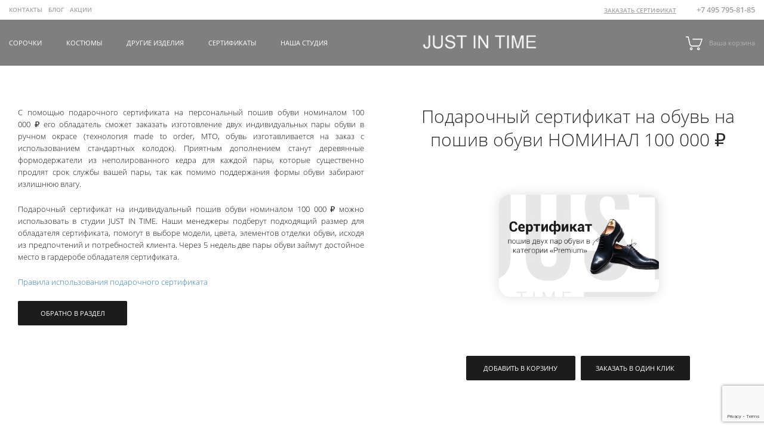

--- FILE ---
content_type: text/html; charset=utf-8
request_url: https://jit.site/sertifikati/podarochnyy-sertifikat-na-obuv/muzhskoy/100000/
body_size: 35574
content:
<!DOCTYPE html>
<html lang="ru">

<head>
	<!-- Google Tag Manager -->
	<script data-skip-moving="true">
		(function(w, d, s, l, i) {
			w[l] = w[l] || [];
			w[l].push({
				'gtm.start': new Date().getTime(),
				event: 'gtm.js'
			});
			var f = d.getElementsByTagName(s)[0],
				j = d.createElement(s),
				dl = l != 'dataLayer' ? '&l=' + l : '';
			j.async = true;
			j.src =
				'https://www.googletagmanager.com/gtm.js?id=' + i + dl;
			f.parentNode.insertBefore(j, f);
		})(window, document, 'script', 'dataLayer', 'GTM-5LLDRJW');
	</script>
	<!-- End Google Tag Manager -->

	<meta charset="utf-8">
			<meta name="viewport" content="width=device-width, initial-scale=1.0">
		<link rel="shortcut icon" href="/local/templates/mtm_2018/favicon.svg" type="image/x-icon">
	<meta name="format-detection" content="telephone=no">
	<meta http-equiv="x-rim-auto-match" content="none">
		
		<link rel='canonical' href='https://jit.site/sertifikati/podarochnyy-sertifikat-na-obuv/muzhskoy/100000/'>
	
	<meta http-equiv="Content-Type" content="text/html; charset=UTF-8" />
<meta name="keywords" content="Индивидуальный пошив одежды Москва" />
<meta name="description" content="Подарочный сертификат на обувь на пошив - НОМИНАЛ 100 000 ₽. Лучшие европейские ткани. Изготовим всего за 14 дней." />
<script type="text/javascript" data-skip-moving="true">(function(w, d) {var v = w.frameCacheVars = {'CACHE_MODE':'HTMLCACHE','storageBlocks':[],'dynamicBlocks':{'LkGdQn':'0f1878814cb8','bOyemA':'b82236b9a6f5','XEVOpk':'f642cc4a6ead','g8taYv':'92c034622898','rIpOz9':'1e1074e9f34a','bx_basketFKauiI':'3dae325e5284','OhECjo':'d41d8cd98f00','NMQc3w':'1007aca2d3dc','mKUqxK':'c4cd240a5bbe','QCJ7Jg':'f6169084cd6d','6G4w5O':'d4450a73d453','xDi8H1':'3ad11aae848f','CEsInt':'7926e83b5c05','LIEvuU':'eb8cf9d9c771','VgMnee':'6b7f9dc18ad8','X2OeBw':'fc606fa9d027','EKNpte':'fcf633b4e8ee','rLrn5q':'d41d8cd98f00','TCiMQK':'d41d8cd98f00'},'AUTO_UPDATE':true,'AUTO_UPDATE_TTL':'120','version':'2'};var inv = false;if (v.AUTO_UPDATE === false){if (v.AUTO_UPDATE_TTL && v.AUTO_UPDATE_TTL > 0){var lm = Date.parse(d.lastModified);if (!isNaN(lm)){var td = new Date().getTime();if ((lm + v.AUTO_UPDATE_TTL * 1000) >= td){w.frameRequestStart = false;w.preventAutoUpdate = true;return;}inv = true;}}else{w.frameRequestStart = false;w.preventAutoUpdate = true;return;}}var r = w.XMLHttpRequest ? new XMLHttpRequest() : (w.ActiveXObject ? new w.ActiveXObject("Microsoft.XMLHTTP") : null);if (!r) { return; }w.frameRequestStart = true;var m = v.CACHE_MODE; var l = w.location; var x = new Date().getTime();var q = "?bxrand=" + x + (l.search.length > 0 ? "&" + l.search.substring(1) : "");var u = l.protocol + "//" + l.host + l.pathname + q;r.open("GET", u, true);r.setRequestHeader("BX-ACTION-TYPE", "get_dynamic");r.setRequestHeader("X-Bitrix-Composite", "get_dynamic");r.setRequestHeader("BX-CACHE-MODE", m);r.setRequestHeader("BX-CACHE-BLOCKS", v.dynamicBlocks ? JSON.stringify(v.dynamicBlocks) : "");if (inv){r.setRequestHeader("BX-INVALIDATE-CACHE", "Y");}try { r.setRequestHeader("BX-REF", d.referrer || "");} catch(e) {}if (m === "APPCACHE"){r.setRequestHeader("BX-APPCACHE-PARAMS", JSON.stringify(v.PARAMS));r.setRequestHeader("BX-APPCACHE-URL", v.PAGE_URL ? v.PAGE_URL : "");}r.onreadystatechange = function() {if (r.readyState != 4) { return; }var a = r.getResponseHeader("BX-RAND");var b = w.BX && w.BX.frameCache ? w.BX.frameCache : false;if (a != x || !((r.status >= 200 && r.status < 300) || r.status === 304 || r.status === 1223 || r.status === 0)){var f = {error:true, reason:a!=x?"bad_rand":"bad_status", url:u, xhr:r, status:r.status};if (w.BX && w.BX.ready && b){BX.ready(function() {setTimeout(function(){BX.onCustomEvent("onFrameDataRequestFail", [f]);}, 0);});}w.frameRequestFail = f;return;}if (b){b.onFrameDataReceived(r.responseText);if (!w.frameUpdateInvoked){b.update(false);}w.frameUpdateInvoked = true;}else{w.frameDataString = r.responseText;}};r.send();var p = w.performance;if (p && p.addEventListener && p.getEntries && p.setResourceTimingBufferSize){var e = 'resourcetimingbufferfull';var h = function() {if (w.BX && w.BX.frameCache && w.BX.frameCache.frameDataInserted){p.removeEventListener(e, h);}else {p.setResourceTimingBufferSize(p.getEntries().length + 50);}};p.addEventListener(e, h);}})(window, document);</script>
<script type="text/javascript" data-skip-moving="true">(function(w, d, n) {var cl = "bx-core";var ht = d.documentElement;var htc = ht ? ht.className : undefined;if (htc === undefined || htc.indexOf(cl) !== -1){return;}var ua = n.userAgent;if (/(iPad;)|(iPhone;)/i.test(ua)){cl += " bx-ios";}else if (/Windows/i.test(ua)){cl += ' bx-win';}else if (/Macintosh/i.test(ua)){cl += " bx-mac";}else if (/Linux/i.test(ua) && !/Android/i.test(ua)){cl += " bx-linux";}else if (/Android/i.test(ua)){cl += " bx-android";}cl += (/(ipad|iphone|android|mobile|touch)/i.test(ua) ? " bx-touch" : " bx-no-touch");cl += w.devicePixelRatio && w.devicePixelRatio >= 2? " bx-retina": " bx-no-retina";var ieVersion = -1;if (/AppleWebKit/.test(ua)){cl += " bx-chrome";}else if (/Opera/.test(ua)){cl += " bx-opera";}else if (/Firefox/.test(ua)){cl += " bx-firefox";}ht.className = htc ? htc + " " + cl : cl;})(window, document, navigator);</script>


<link href="/bitrix/js/ui/design-tokens/dist/ui.design-tokens.css?168431537924720" type="text/css"  rel="stylesheet" />
<link href="/bitrix/js/ui/fonts/opensans/ui.font.opensans.css?16843153132555" type="text/css"  rel="stylesheet" />
<link href="/bitrix/js/main/popup/dist/main.popup.bundle.css?169184189729861" type="text/css"  rel="stylesheet" />
<link href="/bitrix/cache/css/s1/mtm_2018/page_f3432379a1c3135fdf9893a4a64694f2/page_f3432379a1c3135fdf9893a4a64694f2_v1.css?17629323128134" type="text/css"  rel="stylesheet" />
<link href="/bitrix/cache/css/s1/mtm_2018/template_4839e62f4f65823c5b6f632604a8c6bd/template_4839e62f4f65823c5b6f632604a8c6bd_v1.css?1762935052389993" type="text/css"  data-template-style="true" rel="stylesheet" />







<meta name="twitter:card" content="summary"/>
<meta property="og:type" content="website" data-meta-dynamic="true">
<meta property="og:url" content="https://jit.site/sertifikati/podarochnyy-sertifikat-na-obuv/muzhskoy/100000/" data-meta-dynamic="true">
<meta property="og:image" content="https://jit.site/images/forsocialog.png"  data-meta-dynamic="true">
<meta property="og:image:width" content="1024" data-meta-dynamic="true">
<meta property="og:image:height" content="696" data-meta-dynamic="true">
<meta property="og:description" content="Подарочный сертификат на обувь на пошив - НОМИНАЛ 100 000 ₽. Лучшие европейские ткани. Изготовим всего за 14 дней." />
<meta property="og:title" content="Подарочный сертификат на обувь на пошив - НОМИНАЛ 100 000 ₽ заказать онлайн" />



	<title>Подарочный сертификат на обувь на пошив - НОМИНАЛ 100 000 ₽ заказать онлайн</title>
	



					<noscript><img height="1" width="1" style="display:none" src="https://www.facebook.com/tr?id=460892317775971&ev=PageView&noscript=1" /></noscript>
		<noscript><img src="https://vk.com/rtrg?p=VK-RTRG-295252-glx0W" style="position:fixed; left:-999px;" alt="" /></noscript>
		<meta name="google-site-verification" content="8BmGo6__AfYUN3uwapVag9Fdi_5gAJUaTz9UYG26heY" />
		<meta name="yandex-verification" content="7ee572f2b1aab9ce" />

    	    <script type="text/javascript" data-skip-moving="true">window._ab_id_=162522</script>
    <script src="https://cdn.botfaqtor.ru/one.js" data-skip-moving="true"></script>
</head>

<body>
	<!-- Google Tag Manager (noscript) -->
	<noscript><iframe src="https://www.googletagmanager.com/ns.html?id=GTM-5LLDRJW"
			height="0" width="0" style="display:none;visibility:hidden"></iframe></noscript>
	<!-- End Google Tag Manager (noscript) -->

			
	<div class="wrapper certificates__detail_wrapper "> 		<div class="mobile__menu">
			<a class="close__btn_mob" href="#"></a>
			<a class="phone__number" href="tel:+74957958185">
+7 495 795-81-85</a>			<div class="mobile__logo">
				<img src="/local/templates/mtm_2018/img/logo_mobile.png">
			</div>
			<div id="bxdynamic_LkGdQn_start" style="display:none"></div>

<ul class="menu top">

	
								<li>
							<a href="/sorochki/" class="menu__link "><span>Сорочки</span></a>
				<ul class="submenu ">
					
	
	

	
										<li>
					<a class="submenu__link " href="/sorochki/">Индивидуальный пошив сорочек</a>
				</li>
					
	
	

	
										<li>
					<a class="submenu__link " href="/sozdat-sorochku/">Создать сорочку</a>
				</li>
					
	
	

	
										<li>
					<a class="submenu__link " href="/sozdat-sorochku/?item=test">Тестовая сорочка</a>
				</li>
					
	
	

	
										<li>
					<a class="submenu__link " href="https://jit.site/women">Индивидуальный пошив блузок</a>
				</li>
					
	
	

						</ul></li>				
								<li>
							<a href="/kostyumy/" class="menu__link "><span>Костюмы</span></a>
				<ul class="submenu ">
					
	
	

	
										<li>
					<a class="submenu__link " href="/kostyumy/">Пошив мужских костюмов</a>
				</li>
					
	
	

	
										<li>
					<a class="submenu__link " href="/sozdat-kostyum/">Создать костюм</a>
				</li>
					
	
	

	
										<li>
					<a class="submenu__link " href="https://jit.site/women">Пошив женских костюмов</a>
				</li>
					
	
	

						</ul></li>				
								<li>
							<a href="/coat/" class="menu__link "><span>Другие изделия</span></a>
				<ul class="submenu ">
					
	
	

	
										<li>
					<a class="submenu__link " href="/coat/">Индивидуальный пошив пальто</a>
				</li>
					
	
	

	
										<li>
					<a class="submenu__link " href="/obuv/">Индивидуальный пошив обуви</a>
				</li>
					
	
	

	
										<li>
					<a class="submenu__link " href="https://jit.site/women">Гардероб для леди</a>
				</li>
					
	
	

						</ul></li>				
								<li>
							<a href="/sertifikati/" class="menu__link "><span>Сертификаты</span></a>
				<ul class="submenu ">
					
	
	

	
										<li>
					<a class="submenu__link " href="/sertifikati/o-sertifikatah/">О сертификатах</a>
				</li>
					
	
	

	
										<li>
					<a class="submenu__link " href="/sertifikati/podarochnyy-sertifikat-na-poshiv-sorochki/">На пошив сорочки</a>
				</li>
					
	
	

	
										<li>
					<a class="submenu__link " href="/sertifikati/podarochnyy-sertifikat-na-poshiv-kostuma/">На пошив костюма</a>
				</li>
					
	
	

	
										<li>
					<a class="submenu__link active" href="/sertifikati/podarochnyy-sertifikat-na-obuv/">На пошив обуви</a>
				</li>
					
	
	

	
										<li>
					<a class="submenu__link " href="https://total-look.jit.site/">Total Look</a>
				</li>
					
	
	

	
										<li>
					<a class="submenu__link " href="/online-certificate/">Создать онлайн сертификат</a>
				</li>
					
	
	

						</ul></li>				
								<li>
							<a href="/o-nas/" class="menu__link not-child"><span>Наша студия</span></a>
					
	
	

	
			
	
	

	
			
	
	

	
			
	
	

	
			
	
	

	
			
	
	

	
			
	
	

	
			
	
	

	
			
	
	

	</ul></li>
</ul>
<div id="bxdynamic_LkGdQn_end" style="display:none"></div>			<div class="authorization"><!-- 10.04.18 -->
									<a class="registration__link js-registration__btn" href="#">Регистрация</a>
					<a class="sign-in__link js-sign-in" href="#">Вход</a>
					<div id="authFormMob" class="sign-in__submenu">
						<div id="bxdynamic_bOyemA_start" style="display:none"></div>	<div style="display: none;">
			</div>
	<form id="auth_form_mob" method="post" action="/sertifikati/podarochnyy-sertifikat-na-obuv/muzhskoy/100000/" name="authform" enctype="multipart/form-data">
		<input type="hidden" name="STEP_2" value="N">
		<input type="hidden" name="FORM[FORM_ID]" value="auth_form_mob">
		<input type="hidden" name="FORM[CONTAINER_ID]" value="authFormMob">
		<div class="form__item user__phone ">
			<input name="AUTH[PERSONAL_MOBILE]" type="text" placeholder="Введите номер телефона" value="">
		</div>
						<div class="form__item code " style="">
			<input name="AUTH[CODE]" type="text" placeholder="Введите код" value="">
		</div>
		<div class="form__item submit"><!-- 01.06.18 -->
			<button name="auth_submit_button" class="js-sign-in__submit code" type="submit">
				Войти
			</button>
		</div>
	</form>
	
	
<div id="bxdynamic_bOyemA_end" style="display:none"></div>					</div>
							</div>
			<div id="bxdynamic_XEVOpk_start" style="display:none"></div>
<ul class="menu">

			<li><a href="/contacts/">Контакты</a></li>
		
			<li><a href="/blog/">Блог</a></li>
		
			<li><a href="/aktsii/">Акции</a></li>
		

</ul>
<div id="bxdynamic_XEVOpk_end" style="display:none"></div>		</div>
		<div class="header">
			<div class="header__top">
				<div class="container-fluid">
					<div id="bxdynamic_g8taYv_start" style="display:none"></div>
<div  class="menu">

			<a href="/contacts/">Контакты</a>
		
			<a href="/blog/">Блог</a>
		
			<a href="/aktsii/">Акции</a>
		

</div>
<div id="bxdynamic_g8taYv_end" style="display:none"></div>					<div class="help">
						<a class="order__certificate_link js-others__certificates" href="#" data-type="Шапка сайта">
	ЗАКАЗАТЬ СЕРТИФИКАТ
</a>						<a class="phone__number" href="tel:+74957958185">
+7 495 795-81-85</a>					</div>
				</div>
			</div>
			<div class="header__bottom">
				<div class="container-fluid">
					<div class="justify__flex">
						<a class="menu__btn" href="#"></a>
						<ul class="menu ">
							<div id="bxdynamic_rIpOz9_start" style="display:none"></div>

	
		
												<li class="has-child">
											<a href="javascript:void(0);" class="menu__link ">Сорочки</a>
												<ul class="submenu">
						
					
						
						
					
		
																										<li style="background-color: rgba(0,0,0,0.5);">
										<a class="submenu__link" href="/sorochki/" >Индивидуальный пошив сорочек</a>
									</li>
																					
						
					
		
																										<li style="background-color: rgba(0,0,0,0.5);">
										<a class="submenu__link" href="/sozdat-sorochku/" >Создать сорочку</a>
									</li>
																					
						
					
		
																										<li style="background-color: rgba(0,0,0,0.5);">
										<a class="submenu__link" href="/sozdat-sorochku/?item=test" >Тестовая сорочка</a>
									</li>
																					
						
					
		
																										<li style="background-color: rgba(0,0,0,0.5);">
										<a class="submenu__link" href="https://jit.site/women" >Индивидуальный пошив блузок</a>
									</li>
																					
						
					
									</ul></li>					
												<li class="has-child">
											<a href="javascript:void(0);" class="menu__link ">Костюмы</a>
												<ul class="submenu">
						
					
						
						
					
		
																										<li style="background-color: rgba(0,0,0,0.5);">
										<a class="submenu__link" href="/kostyumy/" >Пошив мужских костюмов</a>
									</li>
																					
						
					
		
																										<li style="background-color: rgba(0,0,0,0.5);">
										<a class="submenu__link" href="/sozdat-kostyum/" >Создать костюм</a>
									</li>
																					
						
					
		
																										<li style="background-color: rgba(0,0,0,0.5);">
										<a class="submenu__link" href="https://jit.site/women" >Пошив женских костюмов</a>
									</li>
																					
						
					
									</ul></li>					
												<li class="has-child">
											<a href="javascript:void(0);" class="menu__link ">Другие изделия</a>
												<ul class="submenu">
						
					
						
						
					
		
																										<li style="background-color: rgba(0,0,0,0.5);">
										<a class="submenu__link" href="/coat/" >Индивидуальный пошив пальто</a>
									</li>
																					
						
					
		
																										<li style="background-color: rgba(0,0,0,0.5);">
										<a class="submenu__link" href="/obuv/" >Индивидуальный пошив обуви</a>
									</li>
																					
						
					
		
																										<li style="background-color: rgba(0,0,0,0.5);">
										<a class="submenu__link" href="https://jit.site/women" >Гардероб для леди</a>
									</li>
																					
						
					
									</ul></li>					
												<li class="has-child">
											<a href="javascript:void(0);" class="menu__link ">Сертификаты</a>
												<ul class="submenu">
						
					
						
						
					
		
																										<li style="background-color: rgba(0,0,0,0.5);">
										<a class="submenu__link" href="/sertifikati/o-sertifikatah/" >О сертификатах</a>
									</li>
																					
						
					
		
																										<li style="background-color: rgba(0,0,0,0.5);">
										<a class="submenu__link" href="/sertifikati/podarochnyy-sertifikat-na-poshiv-sorochki/" >На пошив сорочки</a>
									</li>
																					
						
					
		
																										<li style="background-color: rgba(0,0,0,0.5);">
										<a class="submenu__link" href="/sertifikati/podarochnyy-sertifikat-na-poshiv-kostuma/" >На пошив костюма</a>
									</li>
																					
						
					
		
																										<li style="background-color: rgba(0,0,0,0.5);">
										<a class="submenu__link" href="/sertifikati/podarochnyy-sertifikat-na-obuv/" >На пошив обуви</a>
									</li>
																					
						
					
		
																										<li style="background-color: rgba(0,0,0,0.5);">
										<a class="submenu__link" href="https://total-look.jit.site/" target="_blank">Total Look</a>
									</li>
																					
						
					
		
																										<li style="background-color: rgba(0,0,0,0.5);">
										<a class="submenu__link" href="/online-certificate/" >Создать онлайн сертификат</a>
									</li>
																					
						
					
									</ul></li>					
												<li class="has-child">
												<a href="/o-nas/" class="menu__link ">Наша студия</a>
													
					
						
						
					
		
															
						
					
		
															
						
					
		
															
						
					
		
															
						
					
		
															
						
					
		
															
						
					
		
															
						
					
		
															
						
					
											</ul></li>					
				<div id="bxdynamic_rIpOz9_end" style="display:none"></div>						</ul>
													<a class="logo" href="/">
								<img src="/local/templates/mtm_2018/img/logo_small.png"><span>JUST IN TIME</span>
							</a>
																		<div id="bx_basketFKauiI" class="user__block">	<a class="basket" href="/personal/cart/" data-items="0">			<div class="basket__head">Ваша корзина</div>
			</a></div>
											</div>
				</div>
			</div>
		</div>
		<div class="main">
			<div class="workarea ">
																				
<pre style="display:none;">Array
(
    [ORIGINAL_PARAMETERS] => Array
        (
            [IBLOCK_TYPE] => catalog
            [IBLOCK_ID] => 11
            [PROPERTY_CODE] => Array
                (
                    [0] => NOMINAL
                    [1] => RECOMMENDED
                    [2] => 
                )

            [META_KEYWORDS] => -
            [META_DESCRIPTION] => -
            [BROWSER_TITLE] => -
            [BASKET_URL] => /personal/cart/
            [ACTION_VARIABLE] => action
            [PRODUCT_ID_VARIABLE] => id
            [SECTION_ID_VARIABLE] => SECTION_ID
            [CHECK_SECTION_ID_VARIABLE] => N
            [PRODUCT_QUANTITY_VARIABLE] => quantity
            [PRODUCT_PROPS_VARIABLE] => prop
            [CACHE_TYPE] => A
            [CACHE_TIME] => 36000000
            [CACHE_GROUPS] => N
            [SET_TITLE] => Y
            [SET_LAST_MODIFIED] => N
            [MESSAGE_404] => 
            [SET_STATUS_404] => Y
            [SHOW_404] => Y
            [FILE_404] => 
            [PRICE_CODE] => Array
                (
                    [0] => RUB
                )

            [USE_PRICE_COUNT] => N
            [SHOW_PRICE_COUNT] => 1
            [PRICE_VAT_INCLUDE] => Y
            [PRICE_VAT_SHOW_VALUE] => N
            [USE_PRODUCT_QUANTITY] => Y
            [PRODUCT_PROPERTIES] => Array
                (
                )

            [ADD_PROPERTIES_TO_BASKET] => Y
            [PARTIAL_PRODUCT_PROPERTIES] => N
            [LINK_IBLOCK_TYPE] => 
            [LINK_IBLOCK_ID] => 
            [LINK_PROPERTY_SID] => 
            [LINK_ELEMENTS_URL] => 
            [OFFERS_CART_PROPERTIES] => 
            [OFFERS_FIELD_CODE] => 
            [OFFERS_PROPERTY_CODE] => 
            [OFFERS_SORT_FIELD] => 
            [OFFERS_SORT_ORDER] => 
            [OFFERS_SORT_FIELD2] => 
            [OFFERS_SORT_ORDER2] => 
            [ELEMENT_ID] => 0
            [ELEMENT_CODE] => 100000
            [SECTION_ID] => 0
            [SECTION_CODE] => muzhskoy
            [SECTION_URL] => /sertifikati/#SECTION_CODE_PATH#/
            [DETAIL_URL] => /sertifikati/#SECTION_CODE_PATH#/#ELEMENT_CODE#/
            [CONVERT_CURRENCY] => Y
            [CURRENCY_ID] => RUB
            [HIDE_NOT_AVAILABLE] => Y
            [HIDE_NOT_AVAILABLE_OFFERS] => Y
            [USE_ELEMENT_COUNTER] => Y
            [SHOW_DEACTIVATED] => N
            [USE_MAIN_ELEMENT_SECTION] => Y
            [STRICT_SECTION_CHECK] => Y
            [ADD_PICT_PROP] => -
            [LABEL_PROP] => Array
                (
                )

            [LABEL_PROP_MOBILE] => 
            [LABEL_PROP_POSITION] => 
            [OFFER_ADD_PICT_PROP] => 
            [OFFER_TREE_PROPS] => 
            [PRODUCT_SUBSCRIPTION] => N
            [SHOW_DISCOUNT_PERCENT] => N
            [DISCOUNT_PERCENT_POSITION] => 
            [SHOW_OLD_PRICE] => N
            [SHOW_MAX_QUANTITY] => N
            [MESS_SHOW_MAX_QUANTITY] => 
            [RELATIVE_QUANTITY_FACTOR] => 
            [MESS_RELATIVE_QUANTITY_MANY] => 
            [MESS_RELATIVE_QUANTITY_FEW] => 
            [MESS_BTN_BUY] => Купить
            [MESS_BTN_ADD_TO_BASKET] => Добавить в корзину
            [MESS_BTN_SUBSCRIBE] => Подписаться
            [MESS_BTN_DETAIL] => Подробнее
            [MESS_NOT_AVAILABLE] => Нет в наличии
            [MESS_BTN_COMPARE] => Сравнение
            [MESS_PRICE_RANGES_TITLE] => Цены
            [MESS_DESCRIPTION_TAB] => Описание
            [MESS_PROPERTIES_TAB] => Характеристики
            [MESS_COMMENTS_TAB] => Комментарии
            [MAIN_BLOCK_PROPERTY_CODE] => Array
                (
                )

            [MAIN_BLOCK_OFFERS_PROPERTY_CODE] => 
            [USE_VOTE_RATING] => N
            [VOTE_DISPLAY_AS_RATING] => 
            [USE_COMMENTS] => N
            [BLOG_USE] => 
            [BLOG_URL] => 
            [BLOG_EMAIL_NOTIFY] => 
            [VK_USE] => 
            [VK_API_ID] => API_ID
            [FB_USE] => 
            [FB_APP_ID] => 
            [BRAND_USE] => N
            [BRAND_PROP_CODE] => 
            [DISPLAY_NAME] => Y
            [IMAGE_RESOLUTION] => 16by9
            [PRODUCT_INFO_BLOCK_ORDER] => sku,props
            [PRODUCT_PAY_BLOCK_ORDER] => rating,price,priceRanges,quantityLimit,quantity,buttons
            [ADD_DETAIL_TO_SLIDER] => N
            [TEMPLATE_THEME] => blue
            [ADD_SECTIONS_CHAIN] => Y
            [ADD_ELEMENT_CHAIN] => Y
            [DISPLAY_PREVIEW_TEXT_MODE] => E
            [DETAIL_PICTURE_MODE] => Array
                (
                    [0] => POPUP
                    [1] => MAGNIFIER
                )

            [ADD_TO_BASKET_ACTION] => Array
                (
                    [0] => ADD
                )

            [ADD_TO_BASKET_ACTION_PRIMARY] => Array
                (
                    [0] => ADD
                )

            [SHOW_CLOSE_POPUP] => N
            [DISPLAY_COMPARE] => N
            [COMPARE_PATH] => /sertifikati/
            [BACKGROUND_IMAGE] => -
            [COMPATIBLE_MODE] => Y
            [DISABLE_INIT_JS_IN_COMPONENT] => N
            [SET_VIEWED_IN_COMPONENT] => N
            [SHOW_SLIDER] => N
            [SLIDER_INTERVAL] => 
            [SLIDER_PROGRESS] => 
            [USE_ENHANCED_ECOMMERCE] => N
            [DATA_LAYER_NAME] => 
            [BRAND_PROPERTY] => 
            [USE_GIFTS_DETAIL] => N
            [USE_GIFTS_MAIN_PR_SECTION_LIST] => N
            [GIFTS_SHOW_DISCOUNT_PERCENT] => Y
            [GIFTS_SHOW_OLD_PRICE] => Y
            [GIFTS_DETAIL_PAGE_ELEMENT_COUNT] => 4
            [GIFTS_DETAIL_HIDE_BLOCK_TITLE] => N
            [GIFTS_DETAIL_TEXT_LABEL_GIFT] => Подарок
            [GIFTS_DETAIL_BLOCK_TITLE] => Выберите один из подарков
            [GIFTS_SHOW_NAME] => Y
            [GIFTS_SHOW_IMAGE] => Y
            [GIFTS_MESS_BTN_BUY] => Выбрать
            [GIFTS_PRODUCT_BLOCKS_ORDER] => 
            [GIFTS_SHOW_SLIDER] => N
            [GIFTS_SLIDER_INTERVAL] => 3000
            [GIFTS_SLIDER_PROGRESS] => N
            [GIFTS_MAIN_PRODUCT_DETAIL_PAGE_ELEMENT_COUNT] => 4
            [GIFTS_MAIN_PRODUCT_DETAIL_BLOCK_TITLE] => Выберите один из товаров, чтобы получить подарок
            [GIFTS_MAIN_PRODUCT_DETAIL_HIDE_BLOCK_TITLE] => N
            [USER_CONSENT] => N
            [USER_CONSENT_ID] => 0
            [USER_CONSENT_IS_CHECKED] => N
            [USER_CONSENT_IS_LOADED] => N
            [PRODUCT_DISPLAY_MODE] => Y
            [CURRENT_BASE_PAGE] => /sertifikati/podarochnyy-sertifikat-na-obuv/muzhskoy/100000/
            [PARENT_NAME] => bitrix:catalog
            [PARENT_TEMPLATE_NAME] => certificates
            [PARENT_TEMPLATE_PAGE] => element
        )

    [USE_CATALOG_BUTTONS] => Array
        (
            [add_product] => 1
        )

    [BUY_URL_TEMPLATE] => /sertifikati/podarochnyy-sertifikat-na-obuv/muzhskoy/100000/?action=BUY&amp;id=#ID#
    [ADD_URL_TEMPLATE] => /sertifikati/podarochnyy-sertifikat-na-obuv/muzhskoy/100000/?action=ADD2BASKET&amp;id=#ID#
    [SUBSCRIBE_URL_TEMPLATE] => /sertifikati/podarochnyy-sertifikat-na-obuv/muzhskoy/100000/?action=SUBSCRIBE_PRODUCT&amp;id=#ID#
    [COMPARE_URL_TEMPLATE] => /sertifikati/?action=ADD_TO_COMPARE_LIST&amp;id=#ID#
    [COMPARE_DELETE_URL_TEMPLATE] => /sertifikati/?action=DELETE_FROM_COMPARE_LIST&amp;id=#ID#
    [~BUY_URL_TEMPLATE] => /sertifikati/podarochnyy-sertifikat-na-obuv/muzhskoy/100000/?action=BUY&id=#ID#
    [~ADD_URL_TEMPLATE] => /sertifikati/podarochnyy-sertifikat-na-obuv/muzhskoy/100000/?action=ADD2BASKET&id=#ID#
    [~SUBSCRIBE_URL_TEMPLATE] => /sertifikati/podarochnyy-sertifikat-na-obuv/muzhskoy/100000/?action=SUBSCRIBE_PRODUCT&id=#ID#
    [~COMPARE_URL_TEMPLATE] => /sertifikati/?action=ADD_TO_COMPARE_LIST&id=#ID#
    [~COMPARE_DELETE_URL_TEMPLATE] => /sertifikati/?action=DELETE_FROM_COMPARE_LIST&id=#ID#
    [CONVERT_CURRENCY] => Array
        (
            [CURRENCY_ID] => RUB
        )

    [CATALOGS] => Array
        (
            [11] => Array
                (
                    [IBLOCK_ID] => 11
                    [PRODUCT_IBLOCK_ID] => 0
                    [SKU_PROPERTY_ID] => 0
                    [VAT_ID] => 1
                    [YANDEX_EXPORT] => N
                    [SUBSCRIPTION] => N
                    [CATALOG_TYPE] => D
                    [CATALOG] => Y
                )

        )

    [MODULES] => Array
        (
            [iblock] => 1
            [catalog] => 1
            [currency] => 1
            [workflow] => 
        )

    [PRICES_ALLOW] => Array
        (
            [0] => 1
        )

    [CATALOG] => 1
    [CAT_PRICES] => Array
        (
            [RUB] => Array
                (
                    [ID] => 1
                    [CODE] => RUB
                    [SORT] => 100
                    [BASE] => Y
                    [XML_ID] => 
                    [TITLE] => руб.
                    [~TITLE] => руб.
                    [SELECT] => CATALOG_GROUP_1
                    [SELECT_EXTENDED] => Array
                        (
                            [0] => PRICE_1
                            [1] => CURRENCY_1
                            [2] => SCALED_PRICE_1
                        )

                    [CAN_VIEW] => 
                    [CAN_BUY] => 1
                )

        )

    [PRICES] => Array
        (
            [RUB] => Array
                (
                    [PRICE_ID] => 1
                    [ID] => 121
                    [CAN_ACCESS] => N
                    [CAN_BUY] => Y
                    [MIN_PRICE] => Y
                    [CURRENCY] => RUB
                    [VALUE_VAT] => 100000
                    [VALUE_NOVAT] => 100000
                    [DISCOUNT_VALUE_VAT] => 100000
                    [DISCOUNT_VALUE_NOVAT] => 100000
                    [ROUND_VALUE_VAT] => 100000
                    [ROUND_VALUE_NOVAT] => 100000
                    [VALUE] => 100000
                    [UNROUND_DISCOUNT_VALUE] => 100000
                    [DISCOUNT_VALUE] => 100000
                    [DISCOUNT_DIFF] => 0
                    [DISCOUNT_DIFF_PERCENT] => 0
                    [VATRATE_VALUE] => 0
                    [DISCOUNT_VATRATE_VALUE] => 0
                    [ROUND_VATRATE_VALUE] => 0
                    [PRINT_VALUE_NOVAT] => 100 000 руб.
                    [PRINT_VALUE_VAT] => 100 000 руб.
                    [PRINT_VATRATE_VALUE] => 0 руб.
                    [PRINT_DISCOUNT_VALUE_NOVAT] => 100 000 руб.
                    [PRINT_DISCOUNT_VALUE_VAT] => 100 000 руб.
                    [PRINT_DISCOUNT_VATRATE_VALUE] => 0 руб.
                    [PRINT_VALUE] => 100 000 руб.
                    [PRINT_DISCOUNT_VALUE] => 100 000 руб.
                    [PRINT_DISCOUNT_DIFF] => 0 руб.
                )

        )

    [PRICE_MATRIX] => 
    [MIN_PRICE] => Array
        (
            [PRICE_ID] => 1
            [ID] => 121
            [CAN_ACCESS] => N
            [CAN_BUY] => Y
            [MIN_PRICE] => Y
            [CURRENCY] => RUB
            [VALUE_VAT] => 100000
            [VALUE_NOVAT] => 100000
            [DISCOUNT_VALUE_VAT] => 100000
            [DISCOUNT_VALUE_NOVAT] => 100000
            [ROUND_VALUE_VAT] => 100000
            [ROUND_VALUE_NOVAT] => 100000
            [VALUE] => 100000
            [UNROUND_DISCOUNT_VALUE] => 100000
            [DISCOUNT_VALUE] => 100000
            [DISCOUNT_DIFF] => 0
            [DISCOUNT_DIFF_PERCENT] => 0
            [VATRATE_VALUE] => 0
            [DISCOUNT_VATRATE_VALUE] => 0
            [ROUND_VATRATE_VALUE] => 0
            [PRINT_VALUE_NOVAT] => 100 000 руб.
            [PRINT_VALUE_VAT] => 100 000 руб.
            [PRINT_VATRATE_VALUE] => 0 руб.
            [PRINT_DISCOUNT_VALUE_NOVAT] => 100 000 руб.
            [PRINT_DISCOUNT_VALUE_VAT] => 100 000 руб.
            [PRINT_DISCOUNT_VATRATE_VALUE] => 0 руб.
            [PRINT_VALUE] => 100 000 руб.
            [PRINT_DISCOUNT_VALUE] => 100 000 руб.
            [PRINT_DISCOUNT_DIFF] => 0 руб.
        )

    [CATALOG_GROUP_ID_1] => 1
    [~CATALOG_GROUP_ID_1] => 1
    [CATALOG_GROUP_NAME_1] => руб.
    [~CATALOG_GROUP_NAME_1] => руб.
    [CATALOG_CAN_ACCESS_1] => N
    [~CATALOG_CAN_ACCESS_1] => N
    [CATALOG_CAN_BUY_1] => Y
    [~CATALOG_CAN_BUY_1] => Y
    [CATALOG_PRICE_ID_1] => 121
    [~CATALOG_PRICE_ID_1] => 121
    [CATALOG_PRICE_1] => 100000.00
    [~CATALOG_PRICE_1] => 100000.00
    [CATALOG_CURRENCY_1] => RUB
    [~CATALOG_CURRENCY_1] => RUB
    [CATALOG_QUANTITY_FROM_1] => 
    [~CATALOG_QUANTITY_FROM_1] => 
    [CATALOG_QUANTITY_TO_1] => 
    [~CATALOG_QUANTITY_TO_1] => 
    [CATALOG_EXTRA_ID_1] => 
    [~CATALOG_EXTRA_ID_1] => 
    [ID] => 553
    [~ID] => 553
    [IBLOCK_ID] => 11
    [~IBLOCK_ID] => 11
    [CODE] => 100000
    [~CODE] => 100000
    [XML_ID] => 553
    [~XML_ID] => 553
    [NAME] => Подарочный сертификат на обувь
    [~NAME] => Подарочный сертификат на обувь
    [ACTIVE] => Y
    [~ACTIVE] => Y
    [DATE_ACTIVE_FROM] => 
    [~DATE_ACTIVE_FROM] => 
    [DATE_ACTIVE_TO] => 
    [~DATE_ACTIVE_TO] => 
    [SORT] => 300
    [~SORT] => 300
    [PREVIEW_TEXT] => 
    [~PREVIEW_TEXT] => 
    [PREVIEW_TEXT_TYPE] => text
    [~PREVIEW_TEXT_TYPE] => text
    [DETAIL_TEXT] => <p style="text-align: justify;">
	 С помощью подарочного сертификата на персональный пошив обуви номиналом 100 000&nbsp;₽&nbsp;его обладатель сможет заказать изготовление двух индивидуальных пары обуви в ручном окрасе (технология made to order, MTO, обувь изготавливается на заказ с использованием стандартных колодок). Приятным дополнением станут деревянные формодержатели из неполированного кедра для каждой пары, которые существенно продлят срок службы вашей пары, так как помимо поддержания формы обуви забирают излишнюю влагу.
</p>
<p>
	 Подарочный сертификат на индивидуальный пошив обуви номиналом 100 000&nbsp;₽&nbsp;можно использовать в студии JUST IN TIME. Наши менеджеры подберут подходящий размер для обладателя сертификата, помогут в выборе модели, цвета, элементов отделки обуви, исходя из предпочтений и потребностей клиента. Через 5 недель две пары обуви займут достойное место в гардеробе обладателя сертификата.
</p>
<p>
</p>
    [~DETAIL_TEXT] => <p style="text-align: justify;">
	 С помощью подарочного сертификата на персональный пошив обуви номиналом 100 000&nbsp;₽&nbsp;его обладатель сможет заказать изготовление двух индивидуальных пары обуви в ручном окрасе (технология made to order, MTO, обувь изготавливается на заказ с использованием стандартных колодок). Приятным дополнением станут деревянные формодержатели из неполированного кедра для каждой пары, которые существенно продлят срок службы вашей пары, так как помимо поддержания формы обуви забирают излишнюю влагу.
</p>
<p>
	 Подарочный сертификат на индивидуальный пошив обуви номиналом 100 000&nbsp;₽&nbsp;можно использовать в студии JUST IN TIME. Наши менеджеры подберут подходящий размер для обладателя сертификата, помогут в выборе модели, цвета, элементов отделки обуви, исходя из предпочтений и потребностей клиента. Через 5 недель две пары обуви займут достойное место в гардеробе обладателя сертификата.
</p>
<p>
</p>
    [DETAIL_TEXT_TYPE] => html
    [~DETAIL_TEXT_TYPE] => html
    [DATE_CREATE] => 10.04.2018 14:27:51
    [~DATE_CREATE] => 10.04.2018 14:27:51
    [CREATED_BY] => 1
    [~CREATED_BY] => 1
    [TAGS] => 
    [~TAGS] => 
    [TIMESTAMP_X] => 23.06.2023 10:09:24
    [~TIMESTAMP_X] => 23.06.2023 10:09:24
    [MODIFIED_BY] => 1
    [~MODIFIED_BY] => 1
    [IBLOCK_SECTION_ID] => 122
    [~IBLOCK_SECTION_ID] => 122
    [DETAIL_PAGE_URL] => /sertifikati/podarochnyy-sertifikat-na-obuv/muzhskoy/100000/
    [~DETAIL_PAGE_URL] => /sertifikati/podarochnyy-sertifikat-na-obuv/muzhskoy/100000/
    [DETAIL_PICTURE] => Array
        (
            [ID] => 22471
            [TIMESTAMP_X] => 23.06.2023 10:09:24
            [MODULE_ID] => iblock
            [HEIGHT] => 625
            [WIDTH] => 908
            [FILE_SIZE] => 173927
            [CONTENT_TYPE] => image/jpeg
            [SUBDIR] => iblock/f70
            [FILE_NAME] => f70d4bd3954dbe9d68a79dec97a47347.jpg
            [ORIGINAL_NAME] => Премиум 2.jpg
            [DESCRIPTION] => 
            [HANDLER_ID] => 
            [EXTERNAL_ID] => 3d4464da616c31b1e8b962979117298a
            [VERSION_ORIGINAL_ID] => 
            [META] => 
            [SRC] => /upload/iblock/f70/f70d4bd3954dbe9d68a79dec97a47347.jpg
            [UNSAFE_SRC] => /upload/iblock/f70/f70d4bd3954dbe9d68a79dec97a47347.jpg
            [SAFE_SRC] => /upload/iblock/f70/f70d4bd3954dbe9d68a79dec97a47347.jpg
            [ALT] => Подарочный сертификат на обувь
            [TITLE] => Подарочный сертификат на обувь
        )

    [~DETAIL_PICTURE] => 22471
    [PREVIEW_PICTURE] => Array
        (
            [ID] => 22470
            [TIMESTAMP_X] => 23.06.2023 10:09:24
            [MODULE_ID] => iblock
            [HEIGHT] => 625
            [WIDTH] => 908
            [FILE_SIZE] => 173927
            [CONTENT_TYPE] => image/jpeg
            [SUBDIR] => iblock/064
            [FILE_NAME] => 064da94ccb3f3c39e66d275bfefb08eb.jpg
            [ORIGINAL_NAME] => Премиум 2.jpg
            [DESCRIPTION] => 
            [HANDLER_ID] => 
            [EXTERNAL_ID] => 0bc59de994d0dcf0645db37214b2d293
            [VERSION_ORIGINAL_ID] => 
            [META] => 
            [SRC] => /upload/iblock/064/064da94ccb3f3c39e66d275bfefb08eb.jpg
            [UNSAFE_SRC] => /upload/iblock/064/064da94ccb3f3c39e66d275bfefb08eb.jpg
            [SAFE_SRC] => /upload/iblock/064/064da94ccb3f3c39e66d275bfefb08eb.jpg
            [ALT] => Подарочный сертификат на обувь
            [TITLE] => Подарочный сертификат на обувь
        )

    [~PREVIEW_PICTURE] => 22470
    [LIST_PAGE_URL] => /sertifikati/
    [~LIST_PAGE_URL] => /sertifikati/
    [LANG_DIR] => /
    [~LANG_DIR] => /
    [EXTERNAL_ID] => 553
    [~EXTERNAL_ID] => 553
    [IBLOCK_TYPE_ID] => catalog
    [~IBLOCK_TYPE_ID] => catalog
    [IBLOCK_CODE] => sertifikati
    [~IBLOCK_CODE] => sertifikati
    [IBLOCK_EXTERNAL_ID] => 
    [~IBLOCK_EXTERNAL_ID] => 
    [LID] => s1
    [~LID] => s1
    [ACTIVE_FROM] => 
    [ACTIVE_TO] => 
    [IPROPERTY_VALUES] => Array
        (
            [SECTION_META_TITLE] => Подарочный сертификат на пошив обуви
            [SECTION_META_KEYWORDS] => Обувь на заказ, пошив обуви
            [SECTION_META_DESCRIPTION] => JUST IN TIME | индивидуальный пошив мужской обуви на заказ - Индивидуальный пошив мужской обуви на заказ из лучших европейских материалов по технологии goodyear welted.   
            [ELEMENT_META_DESCRIPTION] => Подарочный сертификат на обувь на пошив - НОМИНАЛ 100 000 ₽. Лучшие европейские ткани. Изготовим всего за 14 дней.
            [ELEMENT_META_TITLE] => Подарочный сертификат на обувь на пошив - НОМИНАЛ 100 000 ₽ заказать онлайн
            [SECTION_PAGE_TITLE] => Подарочный сертификат на пошив обуви
        )

    [PRODUCT] => Array
        (
            [TYPE] => 1
            [AVAILABLE] => Y
            [BUNDLE] => N
            [QUANTITY] => 0
            [QUANTITY_TRACE] => N
            [CAN_BUY_ZERO] => N
            [MEASURE] => 5
            [SUBSCRIBE] => Y
            [VAT_ID] => 1
            [VAT_RATE] => 0
            [VAT_INCLUDED] => N
            [WEIGHT] => 0
            [WIDTH] => 0
            [LENGTH] => 0
            [HEIGHT] => 0
            [PAYMENT_TYPE] => S
            [RECUR_SCHEME_TYPE] => D
            [RECUR_SCHEME_LENGTH] => 0
            [TRIAL_PRICE_ID] => 0
            [USE_OFFERS] => 
        )

    [CATALOG_TYPE] => 1
    [CATALOG_AVAILABLE] => Y
    [CATALOG_BUNDLE] => N
    [CATALOG_QUANTITY] => 0
    [CATALOG_QUANTITY_TRACE] => N
    [CATALOG_CAN_BUY_ZERO] => N
    [CATALOG_MEASURE] => 5
    [CATALOG_SUBSCRIBE] => Y
    [CATALOG_VAT_ID] => 1
    [CATALOG_VAT_INCLUDED] => N
    [CATALOG_WEIGHT] => 0
    [CATALOG_WIDTH] => 
    [CATALOG_LENGTH] => 
    [CATALOG_HEIGHT] => 
    [CATALOG_PRICE_TYPE] => S
    [CATALOG_RECUR_SCHEME_LENGTH] => 
    [CATALOG_RECUR_SCHEME_TYPE] => D
    [CATALOG_QUANTITY_TRACE_ORIG] => D
    [CATALOG_CAN_BUY_ZERO_ORIG] => D
    [CATALOG_SUBSCRIBE_ORIG] => D
    [CATALOG_PURCHASING_PRICE] => 
    [CATALOG_PURCHASING_CURRENCY] => 
    [CATALOG_BARCODE_MULTI] => N
    [CATALOG_TRIAL_PRICE_ID] => 
    [CATALOG_WITHOUT_ORDER] => N
    [~CATALOG_TYPE] => 1
    [~CATALOG_AVAILABLE] => Y
    [~CATALOG_BUNDLE] => N
    [~CATALOG_QUANTITY] => 0
    [~CATALOG_QUANTITY_TRACE] => N
    [~CATALOG_CAN_BUY_ZERO] => N
    [~CATALOG_MEASURE] => 5
    [~CATALOG_SUBSCRIBE] => Y
    [~CATALOG_VAT_ID] => 1
    [~CATALOG_VAT_INCLUDED] => N
    [~CATALOG_WEIGHT] => 0
    [~CATALOG_WIDTH] => 
    [~CATALOG_LENGTH] => 
    [~CATALOG_HEIGHT] => 
    [~CATALOG_PRICE_TYPE] => S
    [~CATALOG_RECUR_SCHEME_LENGTH] => 
    [~CATALOG_RECUR_SCHEME_TYPE] => D
    [~CATALOG_QUANTITY_TRACE_ORIG] => D
    [~CATALOG_CAN_BUY_ZERO_ORIG] => D
    [~CATALOG_SUBSCRIBE_ORIG] => D
    [~CATALOG_PURCHASING_PRICE] => 
    [~CATALOG_PURCHASING_CURRENCY] => 
    [~CATALOG_BARCODE_MULTI] => N
    [~CATALOG_TRIAL_PRICE_ID] => 
    [~CATALOG_WITHOUT_ORDER] => N
    [~CATALOG_VAT] => 0
    [CATALOG_VAT] => 0
    [PROPERTIES] => Array
        (
            [RECOMMENDED] => Array
                (
                    [ID] => 33
                    [IBLOCK_ID] => 11
                    [NAME] => Рекомендуемый
                    [ACTIVE] => Y
                    [SORT] => 500
                    [CODE] => RECOMMENDED
                    [DEFAULT_VALUE] => 
                    [PROPERTY_TYPE] => L
                    [ROW_COUNT] => 1
                    [COL_COUNT] => 30
                    [LIST_TYPE] => C
                    [MULTIPLE] => N
                    [XML_ID] => 
                    [FILE_TYPE] => 
                    [MULTIPLE_CNT] => 5
                    [LINK_IBLOCK_ID] => 0
                    [WITH_DESCRIPTION] => N
                    [SEARCHABLE] => N
                    [FILTRABLE] => N
                    [IS_REQUIRED] => N
                    [VERSION] => 1
                    [USER_TYPE] => 
                    [USER_TYPE_SETTINGS] => 
                    [HINT] => 
                    [~NAME] => Рекомендуемый
                    [~DEFAULT_VALUE] => 
                    [VALUE_ENUM] => Y
                    [VALUE_XML_ID] => 4c828df1962dd511cbedba27a530cf76
                    [VALUE_SORT] => 500
                    [VALUE] => Y
                    [PROPERTY_VALUE_ID] => 70593
                    [VALUE_ENUM_ID] => 2
                    [DESCRIPTION] => 
                    [~VALUE] => Y
                    [~DESCRIPTION] => 
                )

            [NOMINAL] => Array
                (
                    [ID] => 34
                    [IBLOCK_ID] => 11
                    [NAME] => Номинал
                    [ACTIVE] => Y
                    [SORT] => 500
                    [CODE] => NOMINAL
                    [DEFAULT_VALUE] => 
                    [PROPERTY_TYPE] => S
                    [ROW_COUNT] => 1
                    [COL_COUNT] => 30
                    [LIST_TYPE] => L
                    [MULTIPLE] => N
                    [XML_ID] => 
                    [FILE_TYPE] => 
                    [MULTIPLE_CNT] => 5
                    [LINK_IBLOCK_ID] => 0
                    [WITH_DESCRIPTION] => N
                    [SEARCHABLE] => N
                    [FILTRABLE] => N
                    [IS_REQUIRED] => N
                    [VERSION] => 1
                    [USER_TYPE] => 
                    [USER_TYPE_SETTINGS] => 
                    [HINT] => 
                    [~NAME] => Номинал
                    [~DEFAULT_VALUE] => 
                    [VALUE_ENUM] => 
                    [VALUE_XML_ID] => 
                    [VALUE_SORT] => 
                    [VALUE] => НОМИНАЛ 100 000 ₽
                    [PROPERTY_VALUE_ID] => 1835
                    [DESCRIPTION] => 
                    [~VALUE] => НОМИНАЛ 100 000 ₽
                    [~DESCRIPTION] => 
                )

            [GIFT_IMG] => Array
                (
                    [ID] => 123
                    [IBLOCK_ID] => 11
                    [NAME] => Подарочные сертификаты
                    [ACTIVE] => Y
                    [SORT] => 500
                    [CODE] => GIFT_IMG
                    [DEFAULT_VALUE] => 
                    [PROPERTY_TYPE] => F
                    [ROW_COUNT] => 1
                    [COL_COUNT] => 30
                    [LIST_TYPE] => L
                    [MULTIPLE] => Y
                    [XML_ID] => 
                    [FILE_TYPE] => jpg, gif, bmp, png, jpeg
                    [MULTIPLE_CNT] => 5
                    [LINK_IBLOCK_ID] => 0
                    [WITH_DESCRIPTION] => N
                    [SEARCHABLE] => N
                    [FILTRABLE] => N
                    [IS_REQUIRED] => N
                    [VERSION] => 1
                    [USER_TYPE] => 
                    [USER_TYPE_SETTINGS] => 
                    [HINT] => 
                    [~NAME] => Подарочные сертификаты
                    [~DEFAULT_VALUE] => 
                    [VALUE_ENUM] => 
                    [VALUE_XML_ID] => 
                    [VALUE_SORT] => 
                    [VALUE] => Array
                        (
                            [0] => 5104
                            [1] => 22251
                        )

                    [PROPERTY_VALUE_ID] => Array
                        (
                            [0] => 7539
                            [1] => 54690
                        )

                    [DESCRIPTION] => Array
                        (
                            [0] => 
                            [1] => 
                        )

                    [~VALUE] => Array
                        (
                            [0] => 5104
                            [1] => 22251
                        )

                    [~DESCRIPTION] => Array
                        (
                            [0] => 
                            [1] => 
                        )

                )

            [GENDER] => Array
                (
                    [ID] => 251
                    [IBLOCK_ID] => 11
                    [NAME] => Пол
                    [ACTIVE] => Y
                    [SORT] => 500
                    [CODE] => GENDER
                    [DEFAULT_VALUE] => 
                    [PROPERTY_TYPE] => L
                    [ROW_COUNT] => 1
                    [COL_COUNT] => 30
                    [LIST_TYPE] => L
                    [MULTIPLE] => N
                    [XML_ID] => 
                    [FILE_TYPE] => 
                    [MULTIPLE_CNT] => 5
                    [LINK_IBLOCK_ID] => 0
                    [WITH_DESCRIPTION] => N
                    [SEARCHABLE] => N
                    [FILTRABLE] => N
                    [IS_REQUIRED] => N
                    [VERSION] => 1
                    [USER_TYPE] => 
                    [USER_TYPE_SETTINGS] => 
                    [HINT] => 
                    [~NAME] => Пол
                    [~DEFAULT_VALUE] => 
                    [VALUE_ENUM] => Мужской
                    [VALUE_XML_ID] => 024cdd16a89613be613f5c4aa284678d
                    [VALUE_SORT] => 500
                    [VALUE] => Мужской
                    [PROPERTY_VALUE_ID] => 70595
                    [VALUE_ENUM_ID] => 45
                    [DESCRIPTION] => 
                    [~VALUE] => Мужской
                    [~DESCRIPTION] => 
                )

            [HIDE_FROM_FORM] => Array
                (
                    [ID] => 196
                    [IBLOCK_ID] => 11
                    [NAME] => Не выводить в форме заказа сертификата
                    [ACTIVE] => Y
                    [SORT] => 600
                    [CODE] => HIDE_FROM_FORM
                    [DEFAULT_VALUE] => 
                    [PROPERTY_TYPE] => L
                    [ROW_COUNT] => 1
                    [COL_COUNT] => 30
                    [LIST_TYPE] => C
                    [MULTIPLE] => N
                    [XML_ID] => 
                    [FILE_TYPE] => 
                    [MULTIPLE_CNT] => 5
                    [LINK_IBLOCK_ID] => 0
                    [WITH_DESCRIPTION] => N
                    [SEARCHABLE] => N
                    [FILTRABLE] => N
                    [IS_REQUIRED] => N
                    [VERSION] => 1
                    [USER_TYPE] => 
                    [USER_TYPE_SETTINGS] => 
                    [HINT] => 
                    [~NAME] => Не выводить в форме заказа сертификата
                    [~DEFAULT_VALUE] => 
                    [VALUE_ENUM] => Да
                    [VALUE_XML_ID] => Y
                    [VALUE_SORT] => 500
                    [VALUE] => Да
                    [PROPERTY_VALUE_ID] => 70594
                    [VALUE_ENUM_ID] => 43
                    [DESCRIPTION] => 
                    [~VALUE] => Да
                    [~DESCRIPTION] => 
                )

        )

    [DISPLAY_PROPERTIES] => Array
        (
            [RECOMMENDED] => Array
                (
                    [ID] => 33
                    [IBLOCK_ID] => 11
                    [NAME] => Рекомендуемый
                    [ACTIVE] => Y
                    [SORT] => 500
                    [CODE] => RECOMMENDED
                    [DEFAULT_VALUE] => 
                    [PROPERTY_TYPE] => L
                    [ROW_COUNT] => 1
                    [COL_COUNT] => 30
                    [LIST_TYPE] => C
                    [MULTIPLE] => N
                    [XML_ID] => 
                    [FILE_TYPE] => 
                    [MULTIPLE_CNT] => 5
                    [LINK_IBLOCK_ID] => 0
                    [WITH_DESCRIPTION] => N
                    [SEARCHABLE] => N
                    [FILTRABLE] => N
                    [IS_REQUIRED] => N
                    [VERSION] => 1
                    [USER_TYPE] => 
                    [USER_TYPE_SETTINGS] => 
                    [HINT] => 
                    [~NAME] => Рекомендуемый
                    [~DEFAULT_VALUE] => 
                    [VALUE_ENUM] => Y
                    [VALUE_XML_ID] => 4c828df1962dd511cbedba27a530cf76
                    [VALUE_SORT] => 500
                    [VALUE] => Y
                    [PROPERTY_VALUE_ID] => 70593
                    [VALUE_ENUM_ID] => 2
                    [DESCRIPTION] => 
                    [~VALUE] => Y
                    [~DESCRIPTION] => 
                    [DISPLAY_VALUE] => Да
                )

            [NOMINAL] => Array
                (
                    [ID] => 34
                    [IBLOCK_ID] => 11
                    [NAME] => Номинал
                    [ACTIVE] => Y
                    [SORT] => 500
                    [CODE] => NOMINAL
                    [DEFAULT_VALUE] => 
                    [PROPERTY_TYPE] => S
                    [ROW_COUNT] => 1
                    [COL_COUNT] => 30
                    [LIST_TYPE] => L
                    [MULTIPLE] => N
                    [XML_ID] => 
                    [FILE_TYPE] => 
                    [MULTIPLE_CNT] => 5
                    [LINK_IBLOCK_ID] => 0
                    [WITH_DESCRIPTION] => N
                    [SEARCHABLE] => N
                    [FILTRABLE] => N
                    [IS_REQUIRED] => N
                    [VERSION] => 1
                    [USER_TYPE] => 
                    [USER_TYPE_SETTINGS] => 
                    [HINT] => 
                    [~NAME] => Номинал
                    [~DEFAULT_VALUE] => 
                    [VALUE_ENUM] => 
                    [VALUE_XML_ID] => 
                    [VALUE_SORT] => 
                    [VALUE] => НОМИНАЛ 100 000 ₽
                    [PROPERTY_VALUE_ID] => 1835
                    [DESCRIPTION] => 
                    [~VALUE] => НОМИНАЛ 100 000 ₽
                    [~DESCRIPTION] => 
                    [DISPLAY_VALUE] => НОМИНАЛ 100 000 ₽
                )

        )

    [PRODUCT_PROPERTIES] => Array
        (
        )

    [PRODUCT_PROPERTIES_FILL] => Array
        (
        )

    [OFFERS] => Array
        (
        )

    [OFFER_ID_SELECTED] => 0
    [CHECK_QUANTITY] => 
    [ITEM_PRICE_MODE] => S
    [ITEM_PRICES] => Array
        (
            [0] => Array
                (
                    [UNROUND_BASE_PRICE] => 100000
                    [UNROUND_PRICE] => 100000
                    [BASE_PRICE] => 100000
                    [PRICE] => 100000
                    [ID] => 121
                    [PRICE_TYPE_ID] => 1
                    [CURRENCY] => RUB
                    [DISCOUNT] => 0
                    [PERCENT] => 0
                    [QUANTITY_FROM] => 
                    [QUANTITY_TO] => 
                    [QUANTITY_HASH] => ZERO-INF
                    [MEASURE_RATIO_ID] => 
                    [PRINT_BASE_PRICE] => 100 000 руб.
                    [RATIO_BASE_PRICE] => 100000
                    [PRINT_RATIO_BASE_PRICE] => 100 000 руб.
                    [PRINT_PRICE] => 100 000 руб.
                    [RATIO_PRICE] => 100000
                    [PRINT_RATIO_PRICE] => 100 000 руб.
                    [PRINT_DISCOUNT] => 0 руб.
                    [RATIO_DISCOUNT] => 0
                    [PRINT_RATIO_DISCOUNT] => 0 руб.
                    [MIN_QUANTITY] => 1
                )

        )

    [ITEM_QUANTITY_RANGES] => Array
        (
            [ZERO-INF] => Array
                (
                    [HASH] => ZERO-INF
                    [QUANTITY_FROM] => 
                    [QUANTITY_TO] => 
                    [SORT_FROM] => 0
                    [SORT_TO] => INF
                )

        )

    [ITEM_MEASURE_RATIOS] => Array
        (
            [87] => Array
                (
                    [ID] => 87
                    [RATIO] => 1
                    [IS_DEFAULT] => Y
                    [PRODUCT_ID] => 553
                )

        )

    [ITEM_MEASURE] => Array
        (
            [ID] => 5
            [TITLE] => шт
            [~TITLE] => шт
        )

    [ITEM_MEASURE_RATIO_SELECTED] => 87
    [ITEM_QUANTITY_RANGE_SELECTED] => ZERO-INF
    [ITEM_PRICE_SELECTED] => 0
    [CATALOG_MEASURE_NAME] => шт
    [~CATALOG_MEASURE_NAME] => шт
    [EDIT_LINK] => 
    [DELETE_LINK] => 
    [BACKGROUND_IMAGE] => 
    [MORE_PHOTO] => Array
        (
            [0] => Array
                (
                    [ID] => 22471
                    [SRC] => /upload/iblock/f70/f70d4bd3954dbe9d68a79dec97a47347.jpg
                    [WIDTH] => 908
                    [HEIGHT] => 625
                )

        )

    [LINKED_ELEMENTS] => Array
        (
        )

    [SECTION] => Array
        (
            [ID] => 122
            [~ID] => 122
            [MODIFIED_BY] => 1
            [~MODIFIED_BY] => 1
            [CREATED_BY] => 1
            [~CREATED_BY] => 1
            [IBLOCK_ID] => 11
            [~IBLOCK_ID] => 11
            [IBLOCK_SECTION_ID] => 9
            [~IBLOCK_SECTION_ID] => 9
            [ACTIVE] => Y
            [~ACTIVE] => Y
            [GLOBAL_ACTIVE] => Y
            [~GLOBAL_ACTIVE] => Y
            [SORT] => 500
            [~SORT] => 500
            [NAME] => Мужские
            [~NAME] => Мужские
            [PICTURE] => 
            [~PICTURE] => 
            [LEFT_MARGIN] => 16
            [~LEFT_MARGIN] => 16
            [RIGHT_MARGIN] => 17
            [~RIGHT_MARGIN] => 17
            [DEPTH_LEVEL] => 2
            [~DEPTH_LEVEL] => 2
            [DESCRIPTION] => 
            [~DESCRIPTION] => 
            [DESCRIPTION_TYPE] => text
            [~DESCRIPTION_TYPE] => text
            [CODE] => muzhskoy
            [~CODE] => muzhskoy
            [XML_ID] => 
            [~XML_ID] => 
            [TMP_ID] => 
            [~TMP_ID] => 
            [DETAIL_PICTURE] => 
            [~DETAIL_PICTURE] => 
            [SOCNET_GROUP_ID] => 
            [~SOCNET_GROUP_ID] => 
            [LIST_PAGE_URL] => /sertifikati/
            [~LIST_PAGE_URL] => /sertifikati/
            [SECTION_PAGE_URL] => /sertifikati/podarochnyy-sertifikat-na-obuv/muzhskoy/
            [~SECTION_PAGE_URL] => /sertifikati/podarochnyy-sertifikat-na-obuv/muzhskoy/
            [IBLOCK_TYPE_ID] => catalog
            [~IBLOCK_TYPE_ID] => catalog
            [IBLOCK_CODE] => sertifikati
            [~IBLOCK_CODE] => sertifikati
            [IBLOCK_EXTERNAL_ID] => 
            [~IBLOCK_EXTERNAL_ID] => 
            [EXTERNAL_ID] => 
            [~EXTERNAL_ID] => 
            [PATH] => Array
                (
                    [0] => Array
                        (
                            [ID] => 9
                            [~ID] => 9
                            [CODE] => podarochnyy-sertifikat-na-obuv
                            [~CODE] => podarochnyy-sertifikat-na-obuv
                            [XML_ID] => 
                            [~XML_ID] => 
                            [EXTERNAL_ID] => 
                            [~EXTERNAL_ID] => 
                            [IBLOCK_ID] => 11
                            [~IBLOCK_ID] => 11
                            [IBLOCK_SECTION_ID] => 
                            [~IBLOCK_SECTION_ID] => 
                            [SORT] => 550
                            [~SORT] => 550
                            [NAME] => На пошив обуви
                            [~NAME] => На пошив обуви
                            [ACTIVE] => Y
                            [~ACTIVE] => Y
                            [DEPTH_LEVEL] => 1
                            [~DEPTH_LEVEL] => 1
                            [SECTION_PAGE_URL] => /sertifikati/podarochnyy-sertifikat-na-obuv/
                            [~SECTION_PAGE_URL] => /sertifikati/podarochnyy-sertifikat-na-obuv/
                            [IBLOCK_TYPE_ID] => catalog
                            [~IBLOCK_TYPE_ID] => catalog
                            [IBLOCK_CODE] => sertifikati
                            [~IBLOCK_CODE] => sertifikati
                            [IBLOCK_EXTERNAL_ID] => 
                            [~IBLOCK_EXTERNAL_ID] => 
                            [GLOBAL_ACTIVE] => Y
                            [~GLOBAL_ACTIVE] => Y
                            [IPROPERTY_VALUES] => Array
                                (
                                    [SECTION_META_TITLE] => Подарочный сертификат на пошив обуви | JUST IN TIME
                                    [SECTION_META_KEYWORDS] => Обувь на заказ, пошив обуви
                                    [SECTION_META_DESCRIPTION] => JUST IN TIME | Подарочный сертификат на пошив обуви: мужской на заказ в Москве. Пошив обуви из лучших европейских материалов по технологии goodyear welted.   
                                    [ELEMENT_META_TITLE] => На пошив обуви на пошив - 
                                    [ELEMENT_META_DESCRIPTION] => На пошив обуви на пошив - . Лучшие европейские ткани. Изготовим всего за 14 дней.
                                    [SECTION_PAGE_TITLE] => Подарочный сертификат на пошив обуви
                                )

                        )

                    [1] => Array
                        (
                            [ID] => 122
                            [~ID] => 122
                            [CODE] => muzhskoy
                            [~CODE] => muzhskoy
                            [XML_ID] => 
                            [~XML_ID] => 
                            [EXTERNAL_ID] => 
                            [~EXTERNAL_ID] => 
                            [IBLOCK_ID] => 11
                            [~IBLOCK_ID] => 11
                            [IBLOCK_SECTION_ID] => 9
                            [~IBLOCK_SECTION_ID] => 9
                            [SORT] => 500
                            [~SORT] => 500
                            [NAME] => Мужские
                            [~NAME] => Мужские
                            [ACTIVE] => Y
                            [~ACTIVE] => Y
                            [DEPTH_LEVEL] => 2
                            [~DEPTH_LEVEL] => 2
                            [SECTION_PAGE_URL] => /sertifikati/podarochnyy-sertifikat-na-obuv/muzhskoy/
                            [~SECTION_PAGE_URL] => /sertifikati/podarochnyy-sertifikat-na-obuv/muzhskoy/
                            [IBLOCK_TYPE_ID] => catalog
                            [~IBLOCK_TYPE_ID] => catalog
                            [IBLOCK_CODE] => sertifikati
                            [~IBLOCK_CODE] => sertifikati
                            [IBLOCK_EXTERNAL_ID] => 
                            [~IBLOCK_EXTERNAL_ID] => 
                            [GLOBAL_ACTIVE] => Y
                            [~GLOBAL_ACTIVE] => Y
                            [IPROPERTY_VALUES] => Array
                                (
                                    [SECTION_META_TITLE] => Подарочный сертификат на пошив обуви
                                    [SECTION_META_KEYWORDS] => Обувь на заказ, пошив обуви
                                    [SECTION_META_DESCRIPTION] => JUST IN TIME | индивидуальный пошив мужской обуви на заказ - Индивидуальный пошив мужской обуви на заказ из лучших европейских материалов по технологии goodyear welted.   
                                    [ELEMENT_META_TITLE] => Мужские на пошив - 
                                    [ELEMENT_META_DESCRIPTION] => Мужские на пошив - . Лучшие европейские ткани. Изготовим всего за 14 дней.
                                    [SECTION_PAGE_TITLE] => Подарочный сертификат на пошив обуви
                                )

                        )

                )

        )

    [CAN_BUY] => 1
    [ITEM_PRICES_CAN_BUY] => 1
    [~BUY_URL] => /sertifikati/podarochnyy-sertifikat-na-obuv/muzhskoy/100000/?action=BUY&id=553
    [BUY_URL] => /sertifikati/podarochnyy-sertifikat-na-obuv/muzhskoy/100000/?action=BUY&amp;id=553
    [~ADD_URL] => /sertifikati/podarochnyy-sertifikat-na-obuv/muzhskoy/100000/?action=ADD2BASKET&id=553
    [ADD_URL] => /sertifikati/podarochnyy-sertifikat-na-obuv/muzhskoy/100000/?action=ADD2BASKET&amp;id=553
    [~SUBSCRIBE_URL] => /sertifikati/podarochnyy-sertifikat-na-obuv/muzhskoy/100000/?action=SUBSCRIBE_PRODUCT&id=553
    [SUBSCRIBE_URL] => /sertifikati/podarochnyy-sertifikat-na-obuv/muzhskoy/100000/?action=SUBSCRIBE_PRODUCT&amp;id=553
    [CATALOG_MEASURE_RATIO] => 1
    [IS_FACEBOOK_CONVERSION_CUSTOMIZE_PRODUCT_EVENT_ENABLED] => 
    [CATEGORY_PATH] => На пошив обуви/Мужские
    [counterData] => Array
        (
            [item] => [base64]
            [user_id] => Bitrix\Main\Text\JsExpression Object
                (
                    [expression:protected] => function(){return BX.message("USER_ID") ? BX.message("USER_ID") : 0;}
                )

            [recommendation] => Bitrix\Main\Text\JsExpression Object
                (
                    [expression:protected] => function() {
							var rcmId = "";
							var cookieValue = BX.getCookie("BITRIX_SM_RCM_PRODUCT_LOG");
							var productId = 553;
							var cItems = [];
							var cItem;

							if (cookieValue)
							{
								cItems = cookieValue.split(".");
							}

							var i = cItems.length;
							while (i--)
							{
								cItem = cItems[i].split("-");
								if (cItem[0] == productId)
								{
									rcmId = cItem[1];
									break;
								}
							}

							return rcmId;
						}
                )

            [v] => 2
        )

    [META_TAGS] => Array
        (
            [TITLE] => Подарочный сертификат на обувь
            [ELEMENT_CHAIN] => Подарочный сертификат на обувь
            [BROWSER_TITLE] => Подарочный сертификат на обувь на пошив - НОМИНАЛ 100 000 ₽ заказать онлайн
            [KEYWORDS] => 
            [DESCRIPTION] => Подарочный сертификат на обувь на пошив - НОМИНАЛ 100 000 ₽. Лучшие европейские ткани. Изготовим всего за 14 дней.
        )

    [DEFAULT_PICTURE] => Array
        (
            [ID] => 0
            [SRC] => /local/templates/mtm_2018/components/bitrix/catalog/certificates/bitrix/catalog.element/.default/images/no_photo.png
            [FILE_NAME] => no_photo.png
            [WIDTH] => 150
            [HEIGHT] => 150
        )

    [SKU_PROPS] => Array
        (
        )

    [CURRENCIES] => Array
        (
            [0] => Array
                (
                    [CURRENCY] => RUB
                    [FORMAT] => Array
                        (
                            [FORMAT_STRING] => # руб.
                            [DEC_POINT] => .
                            [THOUSANDS_SEP] =>  
                            [DECIMALS] => 2
                            [THOUSANDS_VARIANT] => S
                            [HIDE_ZERO] => Y
                        )

                )

        )

    [CATALOG_SUBSCRIPTION] => N
    [LABEL] => 
    [LABEL_VALUE] => 
    [LABEL_ARRAY_VALUE] => Array
        (
        )

    [SHOW_SLIDER] => 1
    [MORE_PHOTO_COUNT] => 1
    [SHOW_OFFERS_PROPS] => 
    [RATIO_PRICE] => Array
        (
            [VALUE] => 100000
            [DISCOUNT_VALUE] => 100000
            [CURRENCY] => RUB
            [PRINT_VALUE] => 100 000 руб.
            [PRINT_DISCOUNT_VALUE] => 100 000 руб.
            [DISCOUNT_DIFF] => 0
            [DISCOUNT_DIFF_PERCENT] => 0
            [PRINT_DISCOUNT_DIFF] => 0 руб.
        )

    [MIN_BASIS_PRICE] => Array
        (
            [PRICE_ID] => 1
            [ID] => 121
            [CAN_ACCESS] => N
            [CAN_BUY] => Y
            [MIN_PRICE] => Y
            [CURRENCY] => RUB
            [VALUE_VAT] => 100000
            [VALUE_NOVAT] => 100000
            [DISCOUNT_VALUE_VAT] => 100000
            [DISCOUNT_VALUE_NOVAT] => 100000
            [ROUND_VALUE_VAT] => 100000
            [ROUND_VALUE_NOVAT] => 100000
            [VALUE] => 100000
            [UNROUND_DISCOUNT_VALUE] => 100000
            [DISCOUNT_VALUE] => 100000
            [DISCOUNT_DIFF] => 0
            [DISCOUNT_DIFF_PERCENT] => 0
            [VATRATE_VALUE] => 0
            [DISCOUNT_VATRATE_VALUE] => 0
            [ROUND_VATRATE_VALUE] => 0
            [PRINT_VALUE_NOVAT] => 100 000 руб.
            [PRINT_VALUE_VAT] => 100 000 руб.
            [PRINT_VATRATE_VALUE] => 0 руб.
            [PRINT_DISCOUNT_VALUE_NOVAT] => 100 000 руб.
            [PRINT_DISCOUNT_VALUE_VAT] => 100 000 руб.
            [PRINT_DISCOUNT_VATRATE_VALUE] => 0 руб.
            [PRINT_VALUE] => 100 000 руб.
            [PRINT_DISCOUNT_VALUE] => 100 000 руб.
            [PRINT_DISCOUNT_DIFF] => 0 руб.
        )

)
</pre><pre style="display:none;">На пошив обуви</pre>
<div class="certificates__detail_content" id="bx_117848907_553">
	<div class="container-fluid">
		<div class="content__wrap row">			
			<div class="col-md-6 col-xs-6 certificate__detail_block">
				<div class="certificate__detail_item">
					<h1 class="certificate__head">
						Подарочный сертификат на обувь на пошив обуви НОМИНАЛ 100 000 ₽					</h1>
											<div class="cetificate__name">
														НОМИНАЛ 100 000 ₽													</div>
										
										
					<div class="certificates__item">
						<div class="certificates__item_wrap">
														<img src="/upload/iblock/f70/f70d4bd3954dbe9d68a79dec97a47347.jpg">
													</div>
					</div>
					<input type="hidden" id="bx_117848907_553_price" value="100 000 руб.">
					<input type="hidden" id="bx_117848907_553_quantity" type="tel" value="1">
					<div data-entity="main-button-container">
						<div class="certificate__btns" id="bx_117848907_553_basket_actions" style="display: ;">
															<a class="add-in-basket btn btn-default product-item-detail-buy-button" id="bx_117848907_553_add_basket_link" href="javascript:void(0);" style="display: ;">
									Добавить в корзину								</a>
															<a class="btn js-others__certificates" href="javascript:void(0);">
								Заказать в один клик
							</a>
							<!-- start-->
														<div style="display: none;">
								
																<a href="/upload/iblock/750/750ec005e2e04c109348232e0b87e469.jpg" data-fancybox="images-preview">
									<img src="/upload/iblock/750/750ec005e2e04c109348232e0b87e469.jpg" alt="">
								</a>
																<a href="/upload/iblock/398/398fc1f6716d71daabe3b971de1ddca3.jpg" data-fancybox="images-preview">
									<img src="/upload/iblock/398/398fc1f6716d71daabe3b971de1ddca3.jpg" alt="">
								</a>
															</div>
														<!--fin-->
						</div>
						<a class="add-in-basket btn btn-link product-item-detail-buy-button" href="javascript:void(0)"
						rel="nofollow" style="display: none;">
							Нет в наличии						</a>		
						
					</div>
				</div>
			</div>
			<div class="col-md-6 col-xs-6">
				<p style="text-align: justify;">
	 С помощью подарочного сертификата на персональный пошив обуви номиналом 100 000&nbsp;₽&nbsp;его обладатель сможет заказать изготовление двух индивидуальных пары обуви в ручном окрасе (технология made to order, MTO, обувь изготавливается на заказ с использованием стандартных колодок). Приятным дополнением станут деревянные формодержатели из неполированного кедра для каждой пары, которые существенно продлят срок службы вашей пары, так как помимо поддержания формы обуви забирают излишнюю влагу.
</p>
<p>
	 Подарочный сертификат на индивидуальный пошив обуви номиналом 100 000&nbsp;₽&nbsp;можно использовать в студии JUST IN TIME. Наши менеджеры подберут подходящий размер для обладателя сертификата, помогут в выборе модели, цвета, элементов отделки обуви, исходя из предпочтений и потребностей клиента. Через 5 недель две пары обуви займут достойное место в гардеробе обладателя сертификата.
</p>
<p>
</p>					<p>
						<a class="js-text-popup" href="#">Правила использования подарочного сертификата</a>
					</p>
									<a href="/sertifikati/podarochnyy-sertifikat-na-obuv/" class="btn back__btn">
					Обратно в раздел				</a>
			</div>
		</div>
	</div>
</div>

	<div class="popups3">
		<div class="text-popup popup">
			<a class="close__btn" href="#">Х</a>
			ПРАВИЛА ИСПОЛЬЗОВАНИЯ ПОДАРОЧНОГО СЕРТИФИКАТА <br>
 1. Подарочный сертификат JUST IN TIME (далее по тексту — «подарочный сертификат») —пластиковая карта на предъявителя с фиксированной номинальной стоимостью. <br>
 2. Сертификат действителен в течение 6 месяцев со дня приобретения. <br>
 3. Сертификат не может быть возвращен или обменян на денежный эквивалент. <br>
 4. В случае если стоимость товара, приобретаемого предъявителем с использованием подарочного сертификата, меньше его номинальной стоимости, разница не выплачивается. <br>
 5. В случае если стоимость товара, приобретаемого предъявителем с использование подарочного сертификата, больше его номинальной стоимости, предъявитель оплачивает разницу путем внесения наличных денежных средств или безналичной оплаты банковской картой. <br>
6. Сертификат может быть использован предъявителем однократно.		</div>
	</div>

<div id="bxdynamic_OhECjo_start" style="display:none"></div><div id="bxdynamic_OhECjo_end" style="display:none"></div>						
	
	
		
<div class="recommended__certificates">
	<div class="container-fluid">
		<div class="recommended__certificates_wrap">
							<div class="recommended__certificates_head workarea-main-title">
		<div>ПОДАРОЧНЫЕ СЕРТИФИКАТЫ НА ПОШИВ ОБУВИ</div>	</div>
        <div class="block-toggle">
            <span>Для него</span>
            <input type="checkbox" id="switch" /><label for="switch"></label>
            <span>Для нее</span>
        </div>
        
        <div class="certificate__items certificate-men">
							                <div class="certificates__item" id="bx_651765591_552">
                    <a href="/sertifikati/podarochnyy-sertifikat-na-obuv/muzhskoy/50000/" class="certificates__item_wrap without_underline">
                        <img src="/upload/iblock/643/643c868a22cd7d4d78edc65a412a5890.jpg">

						                            <div class="certificates__item_text">50000 р.</div>
						
                    </a>
                </div>
							                <div class="certificates__item" id="bx_651765591_554">
                    <a href="/sertifikati/podarochnyy-sertifikat-na-obuv/muzhskoy/150000/" class="certificates__item_wrap without_underline">
                        <img src="/upload/iblock/3c0/3c0c7df462c26177293df3e453c42df4.jpg">

						                            <div class="certificates__item_text">150000 р.</div>
						
                    </a>
                </div>
			        </div>
        <div class="certificate__items certificate-women">
							                <div class="certificates__item" id="bx_651765591_16763">
                    <a href="/sertifikati/podarochnyy-sertifikat-na-obuv/zhenskiy/podarochnyy-sertifikat-na-obuv-w-50000/" class="certificates__item_wrap without_underline">
                        <img src="/upload/iblock/ee1/ee173591dd50cf64fa14e0d5fc72096f.png">

						                            <div class="certificates__item_text">50000 р.</div>
						
                    </a>
                </div>
			        </div>
    		</div>	
	</div>	
</div>	</div><!-- /workarea -->
</div><!-- /main -->
<div class="footer">
	<div class="footer__top">
		<div class="container-fluid">
			<ul class="menu justify__flex_top">
				<div id="bxdynamic_NMQc3w_start" style="display:none"></div>








			<li>
			<a href="/sorochki/" class="menu__link ">Рубашки на заказ</a>
			<ul class="submenu">
	
			<li>
			<a class="menu__link " href="/sorochki/">Индивидуальный пошив сорочек</a>
		</li>
	
			<li>
			<a class="menu__link " href="/sozdat-sorochku/">Создать сорочку</a>
		</li>
	
			<li>
			<a class="menu__link " href="/sozdat-sorochku/?item=704">Тестовая сорочка</a>
		</li>
	
	</ul></li>
<div id="bxdynamic_NMQc3w_end" style="display:none"></div>				<div id="bxdynamic_mKUqxK_start" style="display:none"></div>			<li>
			<a href="/kostyumy/" class="menu__link ">Костюмы на заказ</a>
			<ul class="submenu">
	
			<li>
			<a class="menu__link " href="/kostyumy/">Индивидуальный пошив костюмов</a>
		</li>
	
			<li>
			<a class="menu__link " href="/sozdat-kostyum/">Создать костюм</a>
		</li>
	
	</ul></li>
<div id="bxdynamic_mKUqxK_end" style="display:none"></div>				<div id="bxdynamic_QCJ7Jg_start" style="display:none"></div>			<li>
			<a href="/coat/" class="menu__link ">Пальто на заказ</a>
			<ul class="submenu">
	
			<li>
			<a class="menu__link " href="/coat/">Индивидуальный пошив пальто</a>
		</li>
	
	</ul></li>
<div id="bxdynamic_QCJ7Jg_end" style="display:none"></div>				<div id="bxdynamic_6G4w5O_start" style="display:none"></div>			<li>
			<a href="/" class="menu__link ">Подарочные сертификаты</a>
			<ul class="submenu">
	
			<li>
			<a class="menu__link " href="/sertifikati/personal-sertifikat/">Ваши сертификаты</a>
		</li>
	
			<li>
			<a class="menu__link " href="/sertifikati/podarochnyy-sertifikat-na-poshiv-sorochki/">На пошив сорочки</a>
		</li>
	
			<li>
			<a class="menu__link " href="/sertifikati/podarochnyy-sertifikat-na-poshiv-kostuma/">На пошив костюма</a>
		</li>
	
			<li>
			<a class="menu__link active" href="/sertifikati/podarochnyy-sertifikat-na-obuv/">На пошив обуви</a>
		</li>
	
			<li>
			<a class="menu__link " href="/sertifikati/korporativnyy-sertifikati/">Корпоративные сертификаты</a>
		</li>
	
	</ul></li>
<div id="bxdynamic_6G4w5O_end" style="display:none"></div>				<div id="bxdynamic_xDi8H1_start" style="display:none"></div>			<li>
			<a href="/o-nas/" class="menu__link ">О нас</a>
			<ul class="submenu">
	
			<li>
			<a class="menu__link " href="/vakansii/">Вакансии</a>
		</li>
	
			<li>
			<a class="menu__link " href="/dostavka-i-oplata/">Доставка и оплата</a>
		</li>
	
			<li>
			<a class="menu__link " href="/aktsii/">Акции</a>
		</li>
	
			<li>
			<a class="menu__link " href="/contacts/">Контакты</a>
		</li>
	
			<li>
			<a class="menu__link " href="/blog/">Блог</a>
		</li>
	
			<li>
			<a class="menu__link " href="/rekvizity/">Реквизиты</a>
		</li>
	
			<li>
			<a class="menu__link " href="https://www.mtm-moscow.ru">MTM-MOSCOW</a>
		</li>
	
			<li>
			<a class="menu__link " href="/feedback/">Обратная связь</a>
		</li>
	
	</ul></li>
<div id="bxdynamic_xDi8H1_end" style="display:none"></div>			</ul>


			<!-- < ?$APPLICATION->IncludeComponent(
				"bitrix:menu", 
				"bottom_multy", 
				array(
				"ROOT_MENU_TYPE" => "bottom",
				"MAX_LEVEL" => "2",
				"DELAY" => "N",
				"ALLOW_MULTI_SELECT" => "N",
				"MENU_CACHE_TYPE" => "A",
				"MENU_CACHE_TIME" => "3600",
				"MENU_CACHE_USE_GROUPS" => "Y",
				"MENU_CACHE_GET_VARS" => array(
				),
				"COMPONENT_TEMPLATE" => "bottom_multy",
				"CHILD_MENU_TYPE" => "child",
				"USE_EXT" => "Y"
				),
				false
			);? > -->
		</div>
	</div>
	<div class="footer__bottom">
		<div class="container-fluid">
			<div class="justify__flex">
				<div class="payment">
					<img src="/local/templates/mtm_2018/img/mastercard.png">
<img src="/local/templates/mtm_2018/img/visa.png">
<img src="/local/templates/mtm_2018/img/tinkoff-bank-general-logo-1.jpg" style = "width: 60px;">				</div>
								<div class="phone-footer">
					<a class="phone__number" href="tel:+74957958185">
+7 495 795-81-85</a>				</div>
				<div class="socials justify__inline-flex">
					<div id="bxdynamic_CEsInt_start" style="display:none"></div>
			<a rel="nofollow" class="vk__link" target="_blank" href="https://vk.com/jit_moscow"></a>
			<a rel="nofollow" class="fb__link" target="_blank" href="https://www.facebook.com/JITMoscow"></a>
			<a rel="nofollow" class="instagram__link" target="_blank" href="https://www.instagram.com/jit_moscow/"></a>
			<a rel="nofollow" class="zen__yandex" target="_blank" href="https://zen.yandex.ru/id/5a7a1c3d868b9d27ea8898c9"></a>
	<div id="bxdynamic_CEsInt_end" style="display:none"></div>				</div>
			</div>
		</div>
	</div>
</div>


<div class="popups2" style="display:none;">
	<div class="certificates__order_popup js_certificate_page_popup success popup" style="display:none;" id="certificates_popup_success">
 <a class="close__btn" href="#">Х</a>
		<div class="certificates__order_head">
            Ваша заявка принята! Мы перезвоним вам в рабочее время (11:00 - 20:00), согласуем адрес и время доставки сертификата. Спасибо, что выбрали ателье JUST IN TIME
		</div>
	</div>
</div>
<div class="popups2_feedback" style="display:none;">
	<div class="certificates__order_popup js_feedback_page_popup success popup" style="display:none;" id="certificates_popup2">
 		<a class="close__btn" href="#">Х</a>
		<div class="certificates__order_head">
            Спасибо, ваша заявка отправлена
		</div>
	</div>
</div>


<div class="popups">
		<noindex>
		<div class="agreement__popup popup">
			<a class="agreement__close__btn" href="#">Х</a>
			<div class="agreement__head">
				Соглашение об обработке персональных данных
			</div>
			<div class="agreement__info default__info">
				<p>Присоединяясь к настоящему Соглашению и оставляя свои данные на Сайте jit.site (далее &ndash; Сайт), путем заполнения полей онлайн-заявки (регистрации) Пользователь:</p>

<ul>
	<li>подтверждает, что указанные им персональные данные принадлежат лично ему;</li>
	<li>признает и подтверждает, что он внимательно и в полном объеме ознакомился с настоящим Соглашением и содержащимися в нем условиями обработки его персональных данных, указываемых им в полях он-лайн заявки (регистрации) на сайте;</li>
	<li>признает и подтверждает, что все положения настоящего Соглашения и условия обработки его персональных данных ему понятны;</li>
	<li>дает согласие на обработку Сайтом предоставляемых персональных данных в целях регистрации Пользователя на Сайте;</li>
	<li>выражает согласие с условиями обработки персональных данных без каких-либо оговорок и ограничений.</li>
</ul>

<p>&nbsp;</p>

<p>Предоставляя свои персональные данные, Пользователь даёт согласие на&nbsp;обработку, хранение и&nbsp;использование своих персональных данных на&nbsp;основании ФЗ №&nbsp;152-ФЗ&nbsp;&laquo;О&nbsp;персональных данных&raquo; от&nbsp;27.07.2006&nbsp;г.&nbsp;в&nbsp;следующих целях:</p>

<ul>
	<li>Осуществление клиентской поддержки</li>
	<li>Получения Пользователем информации о&nbsp;маркетинговых событиях</li>
	<li>Проведения аудита и&nbsp;прочих внутренних исследований с&nbsp;целью повышения качества предоставляемых услуг.</li>
</ul>

<p>Под персональными данными подразумевается любая информация личного характера, позволяющая установить личность Пользователя/Покупателя такая как:</p>

<ul>
	<li>Фамилия, Имя, Отчество</li>
	<li>Дата рождения</li>
	<li>Контактный телефон</li>
	<li>Адрес электронной почты</li>
	<li>Почтовый адрес</li>
</ul>

<p>Персональные данные Пользователей хранятся исключительно на&nbsp;электронных носителях и&nbsp;обрабатываются с&nbsp;использованием автоматизированных систем, за&nbsp;исключением случаев, когда неавтоматизированная обработка персональных данных необходима в&nbsp;связи с&nbsp;исполнением требований законодательства.</p>

<p>Компания обязуется не&nbsp;передавать полученные персональные данные третьим лицам, за&nbsp;исключением следующих случаев:</p>

<ul>
	<li>По&nbsp;запросам уполномоченных органов государственной власти&nbsp;РФ только по&nbsp;основаниям и&nbsp;в&nbsp;порядке, установленным законодательством РФ</li>
	<li>Стратегическим партнерам, которые работают с&nbsp;Компанией для предоставления продуктов и&nbsp;услуг, или тем из&nbsp;них, которые помогают Компании реализовывать продукты и&nbsp;услуги потребителям. Мы&nbsp;предоставляем третьим лицам минимальный объем персональных данных, необходимый только для оказания требуемой услуги или проведения необходимой транзакции.</li>
</ul>

<p>Компания оставляет за&nbsp;собой право вносить изменения в&nbsp;одностороннем порядке в&nbsp;настоящие правила, при условии, что изменения не&nbsp;противоречат действующему законодательству РФ. Изменения условий настоящих правил вступают в&nbsp;силу после их&nbsp;публикации на&nbsp;Сайте.</p>
			</div>
		</div>
	</noindex>
	<div id="registrationForm" class="registration-popup popup"><!-- 10.04.18 -->
		<div id="bxdynamic_LIEvuU_start" style="display:none"></div>

		<a class="close__btn" href="#">Х</a>
		<div class="registration-popup-head">
			Регистрация
		</div>
		<div style="display: none;">
					</div>
		<form id="regform" method="post" action="/sertifikati/podarochnyy-sertifikat-na-obuv/muzhskoy/100000/" name="regform" enctype="multipart/form-data">
			<input type="hidden" name="backurl" value="/sertifikati/podarochnyy-sertifikat-na-obuv/muzhskoy/100000/" />
			<div class="form__item_wrap ">
				<div class="form__item">
					<input type="text" name="REGISTER[NAME]" value="" placeholder="Введите имя*">
				</div>
			</div>
			<div class="form__item_wrap ">
				<div class="form__item">
					<input type="text" name="REGISTER[LAST_NAME]" value="" placeholder="Введите фамилию*">
				</div>
			</div>
			<div class="form__item_wrap">
				<div class="form__item">
					<input type="text" name="REGISTER[SECOND_NAME]" value="" placeholder="Введите отчество">
				</div>
			</div>
			<div class="form__item_wrap">
				<div class="form__item user__phone ">
					<input type="text" name="REGISTER[PERSONAL_MOBILE]" value="" placeholder="Введите номер телефона*">
				</div>
				<a class="get-code__btn" href="javascript:void(0);">
					Получить код подтверждения
				</a>
			</div>
			<div class="form__item_wrap ">
				<div class="form__item">
					<input type="text" name="REGISTER[CODE]" value="" placeholder="Введите код*">
				</div>
			</div>
			<div class="form__item_wrap">
				<div class="form__item">
					<input type="text" name="REGISTER[EMAIL]" value="" placeholder="Введите e-mail">
				</div>
			</div>
			<div class="form__item_wrap ">
				<div class="form__item checkbox">
										<input type="checkbox" name="REGISTER[CONFIRM]" id="pickup_register" checked><label for="pickup_register"><a class="js-agreement__btn" href="#">Соглашение об обработке персональных данных</a></label>
				</div>
			</div>
			<input type="submit" name="register_submit_button" class="registration__btn" onclick="yaCounter50215468.reachGoal('register_submit_button'); gtag('event', 'register_submit_button_click', { 'event_category': 'register_submit_button', 'event_action': 'click'}); return true;" value="Зарегистрироваться" />
		</form>
<div id="bxdynamic_LIEvuU_end" style="display:none"></div>			</div>
	<div id="order_certificate_form">
				<div id="bxdynamic_VgMnee_start" style="display:none"></div>




<div class="certificates__order_popup popup" id="certificates_popup">
	
		<a class="close__btn" href="#">Х</a>
		<div class="certificates__order_head">
			ЗАКАЗАТЬ ПОДАРОЧНЫЙ СЕРТИФИКАТ		</div>
		<form class="js_submit_form" action="/sertifikati/podarochnyy-sertifikat-na-obuv/muzhskoy/100000/" method="POST">
		<input type="hidden" name="sessid" id="sessid" value="" />		<input type="hidden" name="UTM_USER_INFO[utm_source]" value="">
		<input type="hidden" name="UTM_USER_INFO[utm_medium]" value="">
		<input type="hidden" name="UTM_USER_INFO[utm_campaign]" value="">
		<input type="hidden" name="UTM_USER_INFO[utm_content]" value="">
		<input type="hidden" name="UTM_USER_INFO[utm_term]" value="">
		<div class="form__item_wrap">
				<div class="form__item user__name ">
					<input type="text" name="user_name" value="" placeholder="Введите ФИО">
				</div>
				<div class="form__item price">
					<div class="form__item_head">
						Сертификат на сумму:					</div>
					<a class="arrow" href="#"></a>
					<input type="text" readonly name="item_price" class="">
					<div class="submenu nano">
						<div class="nano-content">
							<a class="submenu__item" href="#" style="height: 30px;"></a>
															<a class="submenu__item" href="#">30000</a>
															<a class="submenu__item" href="#">50000</a>
															<a class="submenu__item" href="#">60000</a>
															<a class="submenu__item" href="#">90000</a>
															<a class="submenu__item" href="#">150000</a>
															<a class="submenu__item" href="#">200000</a>
															<a class="submenu__item" href="#">300000</a>
													
						</div>
					</div>
				</div>
			</div>
			<div class="form__item_wrap">
				<div class="form__item user__phone ">
					<input type="text" name="user_phone" value="" placeholder="Введите номер телефона">
				</div>
				<div class="form__item ">
					<input type="text" name="yourself_sum" value="" placeholder="Введите сумму самостоятельно">
				</div>
			</div>
			<div class="form__item_wrap">
				<div class="form__item radio__btn">
					<input type="radio" id="pick-up" name="delivery_method" value="Забрать сертификат в магазине" hidden checked>
					<label for="pick-up">Забрать сертификат в магазине</label>
				</div>
				<div class="form__item radio__btn">
					<input type="radio" id="order" name="delivery_method" value="Доставить по нижеуказанному адресу" hidden>
					<label for="order">Доставить по нижеуказанному адресу</label>
				</div>
				<div class="form__item form__item-big radio__btn">
					<input type="radio" id="online" name="delivery_method" value="Онлайн-сертификат" hidden class="checkBlock">
					<label for="online">
						Онлайн-сертификат						<a class="create-certificate-link checkBlock__hidden" href="/online-certificate/">
							Создать сертификат						</a>
					</label>

				</div>
			</div>
			<div class="form__item_wrap textarea__wrap ">
				<div class="form__item_head">
					Стоимость доставки подарочного сертификата с номиналом до 25 000 ₽ в пределах МКАД — 400 ₽				</div>
				<textarea name="MESSAGE" placeholder="Адрес доставки. Комментарий к заказу"></textarea>
			</div>
						<div class="mf-captcha">
				<div class="mf-text">Защита от автоматических сообщений</div>
				<input type="hidden" name="captcha_sid" value="0216c1bc5e1a33ae68bef5e351bf9786">
				<img src="/bitrix/tools/captcha.php?captcha_sid=0216c1bc5e1a33ae68bef5e351bf9786" width="180" height="40" alt="CAPTCHA">
				<div class="mf-text">Введите слово на картинке<span class="mf-req">*</span></div>
				<input type="text" name="captcha_word" size="30" maxlength="50" value="">
			</div>
						<input type="hidden" name="page" value="/sertifikati/podarochnyy-sertifikat-na-obuv/muzhskoy/100000/">
			<input type="hidden" name="form_name" value="">
			<input type="hidden" name="PARAMS_HASH" value="db6fc7ad0bbe4e1d4f2084d4b571d1ad">
			<input type="hidden" name="order_certificate_ajax" value="Y">
			<input type="hidden" name="AJAX_CALL" value="Y">
			<div class="form__item_wrap checkbox ">
				<input type="checkbox" name="confirmTerms" id="pickup_certif" checked><label for="pickup_certif"><a class="js-agreement__btn" href="#">Соглашение об обработке персональных данных</a></label>
			</div>
			<button type="submit" name="submit" value="Заказать" class="add-to-basket__btn" onclick="yaCounter50215468.reachGoal('sert_certificates_order_popup'); gtag('event', 'sert_certificates_order_popup_click', { 'event_category': 'sert_certificates_order_popup', 'event_action': 'click'}); return true;">Заказать</button>
		</form>	
</div>
<div id="bxdynamic_VgMnee_end" style="display:none"></div>			</div>

					<div class="prices__popup popup" style="display: none;">
			<a class="close__btn" href="#">Х</a>
			<div class="content">
				
			</div>
		</div>
	
	
	<div class="subscribe-suc__popup popup">
		<a class="close__btn" href="#">Х</a>
		<div class="subscribe__head">
			Подписка
		</div>
		<div class="subscribe__info">
			Вы успешно подписались на обновления!
		</div>
	</div>
	<div class="subscribe-unsuc__popup popup">
		<a class="close__btn" href="#">Х</a>
		<div class="subscribe__head">
			Подписка
		</div>
		<div class="subscribe__info">
			Вы успешно отписались от обновлений!
		</div>
	</div>

	<div class="form-data subscribe__popup popup hid_f">
		<a class="close__btn" href="#">Х</a>
		<div class="subscribe__head">
			Подписаться на
			получение новостей
		</div>
		<div class="subscribe__info">
			Получайте на почту самые интересные
			выпуски статей блога JIT.SITE
		</div>
		<form data-iblock-id="12">
			<div class="form__item user__name">
				<input type="text" placeholder="Введите ФИО" required>
			</div>
			<div class="form__item user__mail">
				<input type="text" placeholder="Введите Email" required>
			</div>
			<div class="form__item checkbox">
				<input type="checkbox" name="FORM[CONFIRM]" id="pickup_subscribe" required checked><label for="pickup_subscribe"><a class="js-agreement__btn" href="#">Соглашение об обработке персональных данных</a></label>
			</div>
			<button type="submit" class="send__btn">ПОДПИСАТЬСЯ</button>
		</form>
	</div>

	
	<div class="form-data partnership__popup popup">
		<a class="close__btn" href="#">Х</a>
		<div class="partnership__head">
			Мы открыты для
			сотрудничества
		</div>
		<div class="partnership__info">
			Напишите нам, и мы свяжемся с вами в ближайшее время
		</div>
		<form data-iblock-id="17" data-email="support@jit.site">
			<input type="hidden" name="UTM_USER_INFO[utm_source]" class="utm_source" value="">
			<input type="hidden" name="UTM_USER_INFO[utm_medium]" class="utm_medium" value="">
			<input type="hidden" name="UTM_USER_INFO[utm_campaign]" class="utm_campaign" value="">
			<input type="hidden" name="UTM_USER_INFO[utm_content]" class="utm_content" value="">
			<input type="hidden" name="UTM_USER_INFO[utm_term]" class="utm_term" value="">
			<div class="form__item user__name">
				<input type="text" placeholder="Введите ФИО" required>
			</div>
			<div class="form__item user__mail">
				<input type="text" placeholder="Введите Email" required>
			</div>
			<div class="form__item user__phone">
				<input type="text" placeholder="Введите номер телефона" required>
			</div>
			<div class="form__item textarea">
				<textarea placeholder="Введите текст..."></textarea>
				<input id="partnership_file" class="form_file" type="file">
				<label class="add__file_btn" for="partnership_file"></label>
				<div class="added__file"></div>
			</div>
			<div class="form__item checkbox">
				<input type="checkbox" name="FORM[CONFIRM]" id="pickup_partnership" required checked><label for="pickup_partnership"><a class="js-agreement__btn" href="#">Соглашение об обработке персональных данных</a></label>
			</div>
			<button type="submit" class="send__btn" onclick="yaCounter50215468.reachGoal('butn_send_partnership_popup'); gtag('event', 'butn_send_partnership_popup_click', { 'event_category': 'butn_send_partnership_popup', 'event_action': 'click'}); return true;">ОТПРАВИТЬ</button>
		</form>
	</div>

	<div class="form-data feedback__popup popup hid_f">
		<a class="close__btn" href="#">Х</a>
		<div class="feedback__head">
			Обратная связь
		</div>
		<div class="feedback__info">
			Напишите нам, и мы свяжемся с вами в ближайшее время
		</div>
		<form data-iblock-id="17" data-email="support@jit.site">
			<input type="hidden" name="UTM_USER_INFO[utm_source]" class="utm_source" value="">
			<input type="hidden" name="UTM_USER_INFO[utm_medium]" class="utm_medium" value="">
			<input type="hidden" name="UTM_USER_INFO[utm_campaign]" class="utm_campaign" value="">
			<input type="hidden" name="UTM_USER_INFO[utm_content]" class="utm_content" value="">
			<input type="hidden" name="UTM_USER_INFO[utm_term]" class="utm_term" value="">
			<div class="form__item user__name">
				<input type="text" placeholder="Введите ФИО" required>
			</div>
			<div class="form__item user__mail">
				<input type="text" placeholder="Введите Email" required>
			</div>
			<div class="form__item user__phone">
				<input type="text" placeholder="Введите номер телефона" required>
			</div>
			<div class="form__item textarea">
				<textarea placeholder="Введите текст..."></textarea>
				<input id="feedback_file" class="form_file" type="file">
				<label class="add__file_btn" for="feedback_file"></label>
				<div class="added__file"></div>
			</div>
			<div class="form__item checkbox">
				<input type="checkbox" name="FORM[CONFIRM]" id="pickup_feedback" required checked><label for="pickup_feedback"><a class="js-agreement__btn" href="#">Соглашение об обработке персональных данных</a></label>
			</div>
			<button type="submit" class="send__btn" onclick="yaCounter50215468.reachGoal('butn_send_feedback_popup'); gtag('event', 'butn_send_feedback_popup_click', { 'event_category': 'butn_send_feedback_popup', 'event_action': 'click'}); return true;">ОТПРАВИТЬ</button>
		</form>
	</div>

	<div class="rules__popup popup">
		<a class="close__btn" href="#">Х</a>
		<div class="feedback__head">
			Обратная связь
		</div>
		<div class="feedback__info">
			Напишите нам, и мы свяжемся с вами в ближайшее время
		</div>
		<form data-iblock-id="17" data-email="support@jit.site">
			<input type="hidden" name="UTM_USER_INFO[utm_source]" class="utm_source" value="">
			<input type="hidden" name="UTM_USER_INFO[utm_medium]" class="utm_medium" value="">
			<input type="hidden" name="UTM_USER_INFO[utm_campaign]" class="utm_campaign" value="">
			<input type="hidden" name="UTM_USER_INFO[utm_content]" class="utm_content" value="">
			<input type="hidden" name="UTM_USER_INFO[utm_term]" class="utm_term" value="">
			<div class="form__item user__name">
				<input type="text" placeholder="Введите ФИО" required>
			</div>
			<div class="form__item user__mail">
				<input type="text" placeholder="Введите Email" required>
			</div>
			<div class="form__item user__phone">
				<input type="text" placeholder="Введите номер телефона" required>
			</div>
			<div class="form__item textarea">
				<textarea placeholder="Введите текст..."></textarea>
				<input id="feedback_file" class="form_file" type="file">
				<label class="add__file_btn" for="feedback_file"></label>
				<div class="added__file"></div>
			</div>
			<div class="form__item checkbox">
				<input type="checkbox" name="FORM[CONFIRM]" id="pickup_feedback" required checked><label for="pickup_feedback"><a class="js-agreement__btn" href="#">Соглашение об обработке персональных данных</a></label>
			</div>
			<button type="submit" class="send__btn" onclick="yaCounter50215468.reachGoal('butn_send_feedback_popup'); gtag('event', 'butn_send_feedback_popup_click', { 'event_category': 'butn_send_feedback_popup', 'event_action': 'click'}); return true;">ОТПРАВИТЬ</button>
		</form>
	</div>

	<div class="form-data appointment__popup popup hid_f">
		<a class="close__btn" href="#">Х</a>
		<div class="appointment__head">
			Записаться в ателье
		</div>
		<div class="appointment__info">
			Напишите нам, и мы свяжемся с вами в ближайшее время
		</div>
		<form data-iblock-id="17" data-email="support@jit.site">
			<input type="hidden" name="UTM_USER_INFO[utm_source]" class="utm_source" value="">
			<input type="hidden" name="UTM_USER_INFO[utm_medium]" class="utm_medium" value="">
			<input type="hidden" name="UTM_USER_INFO[utm_campaign]" class="utm_campaign" value="">
			<input type="hidden" name="UTM_USER_INFO[utm_content]" class="utm_content" value="">
			<input type="hidden" name="UTM_USER_INFO[utm_term]" class="utm_term" value="">
			<p class="error_mess"></p>
			<div class="form__item user__name">
				<input type="text" placeholder="Введите ФИО" required>
			</div>
			<div class="form__item user__mail">
				<input type="text" placeholder="Введите Email" required>
			</div>
			<div class="form__item user__phone">
				<input type="text" placeholder="Введите номер телефона" required>
			</div>
			<div class="form__item textarea">
				<textarea placeholder="Введите текст..."></textarea>
				<input id="appointment_file" class="form_file" type="file" hidden>
				<label class="add__file_btn" for="appointment_file"></label>
				<div class="added__file"></div>
			</div>
			<div class="form__item checkbox">
				<input type="checkbox" name="FORM[CONFIRM]" id="pickup_appointment" required checked><label for="pickup_appointment"><a class="js-agreement__btn" href="#">Соглашение об обработке персональных данных</a></label>
			</div>
			<button type="submit" class="send__btn" onclick="yaCounter50215468.reachGoal('butn_send_appointment_popup'); gtag('event', 'butn_send_appointment_popup_click', { 'event_category': 'butn_send_appointment_popup', 'event_action': 'click'}); return true;">ОТПРАВИТЬ</button>
		</form>
	</div>
	<div id="studio-appointment" class="form-data aboutPopup aboutPopup__popup popup hid_f">
		<a class="close__btn" href="#">Х</a>
		<div class="aboutPopup__title">Запись в студию</div>
		<form data-iblock-id="17" data-email="support@jit.site">
			<input type="hidden" name="UTM_USER_INFO[utm_source]" class="utm_source" value="">
			<input type="hidden" name="UTM_USER_INFO[utm_medium]" class="utm_medium" value="">
			<input type="hidden" name="UTM_USER_INFO[utm_campaign]" class="utm_campaign" value="">
			<input type="hidden" name="UTM_USER_INFO[utm_content]" class="utm_content" value="">
			<input type="hidden" name="UTM_USER_INFO[utm_term]" class="utm_term" value="">
			<p class="error_mess"></p>
			<div class="aboutForm__inputs">
				<label class="user_name user__name">
					<input type="text" name="name" class=" input" oninput="this.value = this.value.replace(/[^a-zа-яё\s]/gi, '');" placeholder="ФИО" required>
				</label>
				<label class="user_phone user__phone">
					<input type="text" name="user_phone" class="input user__phone" placeholder="Телефон" required>
				</label>

				<label class="checkBlock">
					<input type="checkbox" name="FORM[CONFIRM]" class="checkBlock__input" checked required>
					<span class="checkBlock__text">Я согласен с правилами обработки персональных данных</span>
				</label>
			</div>
			<button type="submit" class="button send__btn aboutPopup__button" onclick="yaCounter50215468.reachGoal('butn_send_appointment_popup'); gtag('event', 'butn_send_appointment_popup_click', { 'event_category': 'butn_send_appointment_popup', 'event_action': 'click'}); return true;">Записаться</button>
		</form>
	</div>

	<div id="form-success" class="form-data aboutPopup aboutPopup__popup popup">
		<a class="close__btn" href="#">Х</a>
		<!-- <div class="aboutPopup__title">Запись в студию</div> -->
		<p class="certificates__order_head">Ваше сообщение принято</p>
	</div>

		<div class="default_popup popup mask__popup">
		<a class="close__btn" href="#">Х</a>
		<div class="default__head">
			Заказать многоразовую маску
		</div>
		<div class="appointment__info">
			Напишите нам, и мы свяжемся с вами в ближайшее время
		</div>
		<form data-iblock-id="17" data-email="support@jit.site">
			<input type="hidden" name="UTM_USER_INFO[utm_source]" class="utm_source" value="">
			<input type="hidden" name="UTM_USER_INFO[utm_medium]" class="utm_medium" value="">
			<input type="hidden" name="UTM_USER_INFO[utm_campaign]" class="utm_campaign" value="">
			<input type="hidden" name="UTM_USER_INFO[utm_content]" class="utm_content" value="">
			<input type="hidden" name="UTM_USER_INFO[utm_term]" class="utm_term" value="">
			<div class="form__item user__name">
				<input type="text" placeholder="Введите ФИО" required>
			</div>
			<div class="form__item user__phone">
				<input type="text" placeholder="Введите номер телефона" required>
			</div>

			<div class="form__item user__address">
				<input type="text" placeholder="Введите адрес доставки" required>
			</div>

			<div class="form__item textarea">
				<textarea placeholder="Введите текст..."></textarea>
				<input id="mask_file" class="form_file" type="file" hidden>
				<label class="add__file_btn" for="mask_file"></label>
				<div class="added__file"></div>
			</div>
			<div class="form__item checkbox">
				<input type="checkbox" name="FORM[CONFIRM]" id="pickup_mask" required checked><label for="pickup_mask"><a class="js-agreement__btn" href="#">Соглашение об обработке персональных данных</a></label>
			</div>
			<button type="submit" class="send__btn">ОТПРАВИТЬ</button>
		</form>
	</div>
	
	<div class="sorochki-feedback__popup popup hid_f">
		<a class="close__btn" href="#">Х</a>
		<div class="sorochki-feedback__head">
			Обратная связь
		</div>
		<div class="sorochki-feedback__info">
			Напишите нам, и мы свяжемся с вами в ближайшее время
		</div>
		<form data-iblock-id="17" data-email="support@jit.site">
			<input type="hidden" name="UTM_USER_INFO[utm_source]" class="utm_source" value="">
			<input type="hidden" name="UTM_USER_INFO[utm_medium]" class="utm_medium" value="">
			<input type="hidden" name="UTM_USER_INFO[utm_campaign]" class="utm_campaign" value="">
			<input type="hidden" name="UTM_USER_INFO[utm_content]" class="utm_content" value="">
			<input type="hidden" name="UTM_USER_INFO[utm_term]" class="utm_term" value="">
			<div class="form__item user__name">
				<input type="text" placeholder="Введите ФИО" required>
			</div>
			<div class="form__item user__phone">
				<input type="text" placeholder="Введите номер телефона" required>
			</div>
			<div class="form__item textarea">
				<textarea placeholder="Введите текст..."></textarea>
				<input id="sorochki-feedback_file" class="form_file" type="file" hidden>
				<label class="add__file_btn" for="sorochki-feedback_file"></label>
				<div class="added__file"></div>
			</div>
			<div class="form__item checkbox">
				<input type="checkbox" name="FORM[CONFIRM]" id="pickup_sorochki-feedback" required checked><label for="pickup_sorochki-feedback"><a class="js-agreement__btn" href="#">Соглашение об обработке персональных данных</a></label>
			</div>
			<button type="submit" class="send__btn" onclick="yaCounter50215468.reachGoal('butn_send_sorochki_feedback_popup'); gtag('event', 'butn_send_sorochki_feedback_popup_click', { 'event_category': 'butn_send_sorochki_feedback_popup', 'event_action': 'click'}); return true;">ОТПРАВИТЬ</button>
		</form>
	</div>
	<div class="form-data tailor__popup popup default_popup hid_f">
		<a class="close__btn" href="#">Х</a>
		<div class="tailor__head default__head">
			Вызов портного
		</div>
		<div class="tailor__info default__info">
			Напишите нам, и мы свяжемся с вами в ближайшее время
		</div>
		<form data-iblock-id="17" data-email="support@jit.site">
			<input type="hidden" name="UTM_USER_INFO[utm_source]" class="utm_source" value="">
			<input type="hidden" name="UTM_USER_INFO[utm_medium]" class="utm_medium" value="">
			<input type="hidden" name="UTM_USER_INFO[utm_campaign]" class="utm_campaign" value="">
			<input type="hidden" name="UTM_USER_INFO[utm_content]" class="utm_content" value="">
			<input type="hidden" name="UTM_USER_INFO[utm_term]" class="utm_term" value="">
			<div class="form__item user__name">
				<input type="text" placeholder="Введите ФИО" required>
			</div>
			<div class="form__item user__phone">
				<input type="text" placeholder="Введите номер телефона" required>
			</div>
			<div class="form__item textarea">
				<textarea placeholder="Введите текст..."></textarea>
				<input id="tailor_file" class="form_file" type="file" hidden>
				<label class="add__file_btn" for="tailor_file"></label>
				<div class="added__file"></div>
			</div>
			<div class="form__item checkbox">
				<input type="checkbox" name="FORM[CONFIRM]" id="pickup_tailor" required checked><label for="pickup_tailor"><a class="js-agreement__btn" href="#">Соглашение об обработке персональных данных</a></label>
			</div>
			<button type="submit" class="send__btn" onclick="yaCounter50215468.reachGoal('butn_send_tailor_popup'); gtag('event', 'butn_send_tailor_popup_click', { 'event_category': 'butn_send_tailor_popup', 'event_action': 'click'}); return true;">ОТПРАВИТЬ</button>
		</form>
	</div>
	<div class="form-data tailor__popup_master popup default_popup hid_f">
		<a class="close__btn" href="#">Х</a>
		<div class="tailor__head default__head">
			Вызов мастера
		</div>
		<div class="tailor__info default__info">
			Напишите нам, и мы свяжемся с вами в ближайшее время
		</div>
		<form data-iblock-id="17" data-email="support@jit.site">
			<input type="hidden" name="UTM_USER_INFO[utm_source]" class="utm_source" value="">
			<input type="hidden" name="UTM_USER_INFO[utm_medium]" class="utm_medium" value="">
			<input type="hidden" name="UTM_USER_INFO[utm_campaign]" class="utm_campaign" value="">
			<input type="hidden" name="UTM_USER_INFO[utm_content]" class="utm_content" value="">
			<input type="hidden" name="UTM_USER_INFO[utm_term]" class="utm_term" value="">
			<div class="form__item user__name">
				<input type="text" placeholder="Введите ФИО" required>
			</div>
			<div class="form__item user__phone">
				<input type="text" placeholder="Введите номер телефона" required>
			</div>
			<div class="form__item textarea">
				<textarea placeholder="Введите текст..."></textarea>
				<input id="tailor_file" class="form_file" type="file" hidden>
				<label class="add__file_btn" for="tailor_file"></label>
				<div class="added__file"></div>
			</div>
			<div class="form__item checkbox">
				<input type="checkbox" name="FORM[CONFIRM]" id="pickup_tailormaster" required checked><label for="pickup_tailormaster"><a class="js-agreement__btn" href="#">Соглашение об обработке персональных данных</a></label>
			</div>
			<button type="submit" class="send__btn" onclick="yaCounter50215468.reachGoal('butn_send_tailor_popup_master'); gtag('event', 'butn_send_tailor_popup_master_click', { 'event_category': 'butn_send_tailor_popup_master', 'event_action': 'click'}); return true;">ОТПРАВИТЬ</button>
		</form>
	</div>


		<div class="add-profile__popup popup" style="display: none;">
		<a class="close__btn" href="https://jit.site/my-account/#">Х</a>
		<div class="add-profile__popup_head">
			Создайте личный профиль
		</div>
		<a class="btn add-person-size add_button">
			Добавить мерки с человека
		</a>
		<a class="btn add-shirt-size add_button">
			Добавить мерки с рубашки
		</a>
	</div>


		<div class="add-shirt-size__popup popup" style="display: none;">
		<a class="close__btn" href="https://jit.site/my-account/#">Х</a>
		<div class="add-shirt-size__popup_head">
			Добавить мерки с рубашки
		</div>
		<div id="bxdynamic_X2OeBw_start" style="display:none"></div><div style="display: none;">
	</div>

<div id="shirt_size_profiles_form_add">
	<form id="add-shirt-size" method="post" action="/sertifikati/podarochnyy-sertifikat-na-obuv/muzhskoy/100000/" name="add-shirt-size" enctype="multipart/form-data">
		<input type="hidden" name="sessid" id="sessid_1" value="" />		<input type="hidden" name="NEW_SIZE[shirt_tag]" value="Y">
		<input type="hidden" name="backurl" value="/sertifikati/podarochnyy-sertifikat-na-obuv/muzhskoy/100000/" />
				<div class="add-profile__popup_enter-name">
						<input name="NEW_SIZE[profile_name]"  type="text" placeholder="Введите имя профиля" value="">
		</div>
		<div class="add-profile__popup_enter-info">

			<div class="personal-account_profile_desc-item">
								<label for="">Охват груди, см</label>
				<input name="NEW_SIZE[chest]"  type="text" value="">
			</div>
			<div class="personal-account_profile_desc-item">
								<label for="">Охват талии, см</label>
				<input name="NEW_SIZE[waist]"  type="text" value="">
			</div>
			<div class="personal-account_profile_desc-item">
								<label for="">Охват бедер, см</label>
				<input name="NEW_SIZE[thighs]"  type="text" value="">
			</div>
			<div class="personal-account_profile_desc-item">
								<label for="">Длина рукава, см</label>
				<input name="NEW_SIZE[sleeve]"  type="text" value="">
			</div>
			<div class="personal-account_profile_desc-item">
								<label for="">Обхват плеча, см</label>
				<input name="NEW_SIZE[shoulder]"  type="text" value="">
			</div>
			<div class="personal-account_profile_desc-item">
								<label for="">Обхват плеча, (уровень локтя)</label>
				<input name="NEW_SIZE[elbow]"  type="text" value="">
			</div>
			<div class="personal-account_profile_desc-item">
												<label for="">Длина манжеты, см</label>
				<input name="NEW_SIZE[cuff]"  type="text" value="">
			</div>
			<div class="personal-account_profile_desc-item">
								<label for="">Длина изделия, см</label>
				<input name="NEW_SIZE[shirt_length]"  type="text" value="">
			</div>
			<div class="personal-account_profile_desc-item">
								<label for="">Охват шеи, см</label>
				<input name="NEW_SIZE[neck]"  type="text" value="">
			</div>
			<div class="personal-account_profile_desc-item">
								<label for="">Ширина груди, см</label>
				<input name="NEW_SIZE[chest-width]"  type="text" value="">
			</div>
			<div class="personal-account_profile_desc-item">
								<label for="">Длина плечевого шва, см</label>
				<input name="NEW_SIZE[shoulder-length]"  type="text" value="">
			</div>

			<a class="btn create-profile-btn add_button">
				создать профиль
			</a>
		</div>
	</form>
</div>

<div style="display: none;">
	</div>




<div id="bxdynamic_X2OeBw_end" style="display:none"></div>	</div>

		<div class="add-person-size__popup popup" style="display: none;">
		<a class="close__btn" href="https://jit.site/my-account/#">Х</a>
		<div class="add-person-size__popup_head">
			Добавить мерки с человека
		</div>
		<div id="bxdynamic_EKNpte_start" style="display:none"></div><div style="display: none;">
	</div>

<div id="personal_size_profiles_form_add">
	<form id="size_prof_form_add" method="post" action="/sertifikati/podarochnyy-sertifikat-na-obuv/muzhskoy/100000/" name="size_prof_form_add123" enctype="multipart/form-data">
		<input type="hidden" name="sessid" id="sessid_2" value="" />		<input type="hidden" name="backurl" value="/sertifikati/podarochnyy-sertifikat-na-obuv/muzhskoy/100000/" />
				<div class="add-profile__popup_enter-name">
						<input name="NEW_SIZE[profile_name]"  type="text" placeholder="Введите имя профиля" value="">
		</div>
		<div class="add-profile__popup_enter-info">
		
			<div class="personal-account_profile_desc-item">
								<label for="">Охват шеи, см</label>
				<input name="NEW_SIZE[neck]"  type="text" value="">
			</div>
			<div class="personal-account_profile_desc-item">
								<label for="">Охват груди, см</label>
				<input name="NEW_SIZE[chest]"  type="text" value="">
			</div>
			<div class="personal-account_profile_desc-item">
								<label for="">Охват талии, см</label>
				<input name="NEW_SIZE[waist]"  type="text" value="">
			</div>
			<div class="personal-account_profile_desc-item">
								<label for="">Охват бедер, см</label>
				<input name="NEW_SIZE[thighs]"  type="text" value="">
			</div>
			<div class="personal-account_profile_desc-item">
								<label for="">Охват бицепса, см</label>
				<input name="NEW_SIZE[biceps]"  type="text" value="">
			</div>
			<div class="personal-account_profile_desc-item">
								<label for="">Обхват предплечья,см</label>
				<input name="NEW_SIZE[forearm]"  type="text" value="">
			</div>
			<div class="personal-account_profile_desc-item">
								<label for="">Охват запястья, см</label>
				<input name="NEW_SIZE[wrist]"  type="text" value="">
			</div>
			<div class="personal-account_profile_desc-item personal-account_profile_double">
				<label for="">Длина рукава + плечо, см</label>
								<input name="NEW_SIZE[sleeve_size]"  type="text" value="">
								<input name="NEW_SIZE[shoulder]"  type="text" value="">
			</div>
			<div class="personal-account_profile_desc-item">
								<label for="">Длина рукава (короткий рукав), см</label>
				<input name="NEW_SIZE[sleeve_short]"  type="text" value="">
			</div>
			<div class="personal-account_profile_desc-item">
								<label for="">Длина рубашки, см</label>
				<input name="NEW_SIZE[shirt_length]"  type="text" value="">
			</div>
			<div class="personal-account_profile_desc-item">
								<label for="">Рост, см</label>
				<input name="NEW_SIZE[growth]"  type="text" value="">
			</div>
			
			<a class="btn create-profile-btn add_button">
				создать профиль
			</a>
		</div>
	</form>
</div>

<div style="display: none;">
	</div>




<div id="bxdynamic_EKNpte_end" style="display:none"></div>	</div>

		
		<div id="size_profile_popup" class="size-profile__popup popup">
		<a class="close__btn" href="#">Х</a>
		<div data-name="profile_name" class="size-profile__popup_head">
			Профиль размеров
		</div>
		<div class="size-profile__popup_info">
			<table>
				<tbody>
					<tr>
						<td>Охват шеи, см</td>
						<td data-name="neck">99</td>
					</tr>
					<tr>
						<td>Охват груди, см</td>
						<td data-name="chest">99</td>
					</tr>
					<tr>
						<td>Охват талии, см</td>
						<td data-name="waist">99</td>
					</tr>
					<tr>
						<td>Охват бедер, см</td>
						<td data-name="thighs">99</td>
					</tr>
					<tr>
						<td>Охват бицепса, см</td>
						<td data-name="biceps">99</td>
					</tr>
					<tr>
						<td>Обхват предплечья,см</td>
						<td data-name="forearm">99</td>
					</tr>
					<tr>
						<td>Охват запястья, см</td>
						<td data-name="wrist">99</td>
					</tr>
					<tr>
						<td>Длина рукава + плечо, см</td>
						<td data-name="sleeve_size_shoulder">99/99</td>
					</tr>
					<tr>
						<td>Длина рукава (короткий рукав), см</td>
						<td data-name="sleeve_short">99</td>
					</tr>
					<tr>
						<td>Длина рубашки, см</td>
						<td data-name="shirt_length">99</td>
					</tr>
					<tr>
						<td>Рост, см</td>
						<td data-name="growth">99</td>
					</tr>
				</tbody>
			</table>
		</div>
	</div>

		<div id="about_order_popup" class="about-order__popup popup">
		<a class="close__btn" href="#">Х</a>
		<div data-name="shirt_name" class="about-order__popup_head">
			Сорочка Ingrosso
		</div>
		<div class="about-order__popup_info">
			<div class="about-order__popup_item">
				<table>
					<tr>
						<td>Ткань</td>
						<td data-name="fabric">Houston white</td>
					</tr>
					<tr>
						<td>Фасон</td>
						<td data-name="volume">Приталенный</td>
					</tr>
					<tr>
						<td>Застежка</td>
						<td data-name="clasp">С планкой</td>
					</tr>
					<tr>
						<td>Воротник</td>
						<td data-name="collar">Итальянский</td>
					</tr>
					<tr>
						<td>Косточки</td>
						<td data-name="collar_add_309">Да</td>
					</tr>
					<tr>
						<td>Потайные пуговицы</td>
						<td data-name="collar_add_310">Да</td>
					</tr>
					<tr>
						<td>Рукав</td>
						<td data-name="sleeve">Короткий с планкой</td>
					</tr>
					<tr>
						<td>Манжет</td>
						<td data-name="cuff">На две пуговицы</td>
					</tr>
					<tr>
						<td>Низ манжета</td>
						<td data-name="cuff_bottom">Прямые</td>
					</tr>
					<tr>
						<td>Спинка</td>
						<td data-name="back">Складки посередине</td>
					</tr>
					<tr>
						<td>Карманы</td>
						<td data-name="pocket">Два скругленных</td>
					</tr>
					<tr>
						<td>Клапан кармана</td>
						<td data-name="decor_add">Нет</td>
					</tr>
					<tr>
						<td>Ткань стойки воротника</td>
						<td data-name="collar_fabric">Белый</td>
					</tr>
					<tr>
						<td>Ткань нижней манжеты</td>
						<td data-name="cuff_fabric">По типу ткани</td>
					</tr>
					<tr>
						<td>Белый воротник</td>
						<td data-name="white_collar">Нет</td>
					</tr>
					<tr>
						<td>Белые манжеты</td>
						<td data-name="white_cuff">Без элементов</td>
					</tr>
					<tr>
						<td>Пуговицы</td>
						<td data-name="buttons">Беж</td>
					</tr>
					<tr>
						<td>Место для вышивки</td>
						<td data-name="embroidery_place">Внизу</td>
					</tr>
					<tr>
						<td>Монограмма</td>
						<td data-name="monogram">Внизу</td>
					</tr>
					<tr>
						<td>Вышивка</td>
						<td data-name="monogram_text">Нет</td>
					</tr>
					<tr>
						<td>Цвет вышивки</td>
						<td data-name="monogram_color">Серый</td>
					</tr>
				</table>
				<span class="about-order__popup-profile">Профиль:
					<span data-name="size_profile_name">Сорочка на свадьбу</span>
				</span>
			</div>
		</div>
	</div>

		<div id="about_suit_order_popup" class="about-order__popup popup">
		<a class="close__btn" href="#">Х</a>
		<div data-name="suit_name" class="about-order__popup_head">
			Костюм Тестовый
		</div>
		<div class="about-order__popup_info">
			<div class="about-order__popup_item">
				<table>
					<tr>
						<td>Ткань</td>
						<td data-name="s_blazer_fabric">Houston white</td>
					</tr>
					<tr>
						<td>Оформление края борта</td>
						<td data-name="s_edge">Приталенный</td>
					</tr>
					<tr>
						<td>Форма лацкана</td>
						<td data-name="s_lapel">С планкой</td>
					</tr>
					<tr>
						<td>Карманы</td>
						<td data-name="s_blazer_pockets">Итальянский</td>
					</tr>
					<tr>
						<td>Шлицы</td>
						<td data-name="s_slots">Да</td>
					</tr>
					<tr>
						<td>Цвет пуговиц</td>
						<td data-name="s_buttons_color_blazer">Да</td>
					</tr>
					<tr>
						<td>Цвет петли для бутоньерки</td>
						<td data-name="s_boutonniere">Короткий с планкой</td>
					</tr>
					<tr>
						<td>Цвет вышивки</td>
						<td data-name="s_embroidery_color">На две пуговицы</td>
					</tr>
					<tr>
						<td>Вышивка на подкладке</td>
						<td data-name="s_embroidery">Прямые</td>
					</tr>

					<tr>
						<td>Ткань</td>
						<td data-name="s_pants_fabric">Складки посередине</td>
					</tr>
					<tr>
						<td>Низ брюк</td>
						<td data-name="s_pants_bottom">Два скругленных</td>
					</tr>
					<tr>
						<td>Карманы передние</td>
						<td data-name="s_front_pockets">Нет</td>
					</tr>
					<tr>
						<td>Карманы задние</td>
						<td data-name="s_back_pockets">Белый</td>
					</tr>
					<tr>
						<td>Цвет пуговиц</td>
						<td data-name="s_buttons_color_pants">По типу ткани</td>
					</tr>
					<tr>
						<td>Застежка</td>
						<td data-name="s_clasp">Нет</td>
					</tr>
					<tr>
						<td>Обеденный защип</td>
						<td data-name="s_tucks">Без элементов</td>
					</tr>
				</table>
			</div>
		</div>
	</div>

		<div class="confirm-order-cancel_popup popup">
		<a class="close__btn" href="#">Х</a>
		<div class="confirm-order-cancel_head">
			Вы уверены, что хотите отменить заказ?
		</div>
		<div id="confirm_order_cancel" class="confirm-order-cancel_buttons">
			<a href="#">Да</a>
			<a class="js-confirm-order-cancel" href="#">Нет</a>
		</div>
	</div>


</div>


<div id="bxdynamic_TCiMQK_start" style="display:none"></div><div id="bxdynamic_TCiMQK_end" style="display:none"></div><!--calltouch request-->
<!--calltouch request-->

<script type="text/javascript">if(!window.BX)window.BX={};if(!window.BX.message)window.BX.message=function(mess){if(typeof mess==='object'){for(let i in mess) {BX.message[i]=mess[i];} return true;}};</script>
<script type="text/javascript">(window.BX||top.BX).message({'JS_CORE_LOADING':'Загрузка...','JS_CORE_NO_DATA':'- Нет данных -','JS_CORE_WINDOW_CLOSE':'Закрыть','JS_CORE_WINDOW_EXPAND':'Развернуть','JS_CORE_WINDOW_NARROW':'Свернуть в окно','JS_CORE_WINDOW_SAVE':'Сохранить','JS_CORE_WINDOW_CANCEL':'Отменить','JS_CORE_WINDOW_CONTINUE':'Продолжить','JS_CORE_H':'ч','JS_CORE_M':'м','JS_CORE_S':'с','JSADM_AI_HIDE_EXTRA':'Скрыть лишние','JSADM_AI_ALL_NOTIF':'Показать все','JSADM_AUTH_REQ':'Требуется авторизация!','JS_CORE_WINDOW_AUTH':'Войти','JS_CORE_IMAGE_FULL':'Полный размер'});</script><script type="text/javascript" src="/bitrix/js/main/core/core.js?1691841916487238"></script><script>BX.setJSList(['/bitrix/js/main/core/core_ajax.js','/bitrix/js/main/core/core_promise.js','/bitrix/js/main/polyfill/promise/js/promise.js','/bitrix/js/main/loadext/loadext.js','/bitrix/js/main/loadext/extension.js','/bitrix/js/main/polyfill/promise/js/promise.js','/bitrix/js/main/polyfill/find/js/find.js','/bitrix/js/main/polyfill/includes/js/includes.js','/bitrix/js/main/polyfill/matches/js/matches.js','/bitrix/js/ui/polyfill/closest/js/closest.js','/bitrix/js/main/polyfill/fill/main.polyfill.fill.js','/bitrix/js/main/polyfill/find/js/find.js','/bitrix/js/main/polyfill/matches/js/matches.js','/bitrix/js/main/polyfill/core/dist/polyfill.bundle.js','/bitrix/js/main/core/core.js','/bitrix/js/main/polyfill/intersectionobserver/js/intersectionobserver.js','/bitrix/js/main/lazyload/dist/lazyload.bundle.js','/bitrix/js/main/polyfill/core/dist/polyfill.bundle.js','/bitrix/js/main/parambag/dist/parambag.bundle.js']);
</script>
<script type="text/javascript">(window.BX||top.BX).message({'LANGUAGE_ID':'ru','FORMAT_DATE':'DD.MM.YYYY','FORMAT_DATETIME':'DD.MM.YYYY HH:MI:SS','COOKIE_PREFIX':'BITRIX_SM','SERVER_TZ_OFFSET':'10800','UTF_MODE':'Y','SITE_ID':'s1','SITE_DIR':'/'});</script><script type="text/javascript"  src="/bitrix/cache/js/s1/mtm_2018/kernel_main/kernel_main_v1.js?1762927630234405"></script>
<script type="text/javascript" src="/bitrix/js/ui/dexie/dist/dexie3.bundle.js?1684315315188902"></script>
<script type="text/javascript" src="/bitrix/js/main/core/core_ls.js?168422200610430"></script>
<script type="text/javascript" src="/bitrix/js/main/core/core_frame_cache.js?169184191617037"></script>
<script type="text/javascript" src="/bitrix/js/main/popup/dist/main.popup.bundle.js?1691841896117166"></script>
<script type="text/javascript" src="/bitrix/js/currency/currency-core/dist/currency-core.bundle.js?16843151007014"></script>
<script type="text/javascript" src="/bitrix/js/currency/core_currency.js?16843149071141"></script>
<script type="text/javascript">BX.setJSList(['/bitrix/js/main/core/core_fx.js','/bitrix/js/main/session.js','/bitrix/js/main/pageobject/pageobject.js','/bitrix/js/main/core/core_window.js','/bitrix/js/main/date/main.date.js','/bitrix/js/main/core/core_date.js','/bitrix/js/main/utils.js','/local/templates/mtm_2018/components/bitrix/catalog/certificates/bitrix/catalog.element/.default/script.js','/bitrix/components/bitrix/sale.prediction.product.detail/templates/.default/script.js','/local/templates/mtm_2018/components/bitrix/news.list/slider_pictures/script.js','/local/templates/mtm_2018/components/bitrix/news.list/recommended_certificates/script.js','/local/templates/mtm_2018/libs/slick/slick.min.js','/local/templates/mtm_2018/js/eventListener.polyfill.js','/local/templates/mtm_2018/libs/nanoscroller/jquery.nanoscroller.min.js','/local/templates/mtm_2018/libs/fancybox/jquery.fancybox.js','/local/templates/mtm_2018/js/main.js','/local/templates/mtm_2018/js/ajax.js','/local/templates/mtm_2018/js/phone-mask.js','/local/templates/mtm_2018/libs/jquery.maskedinput.js','/local/components/manao/main.auth/templates/mobile/script.js','/local/templates/mtm_2018/components/bitrix/sale.basket.basket.line/.default/script.js','/local/components/manao/main.register/templates/.default/script.js','/local/templates/mtm_2018/components/manao/main.feedback.forms/order_certificate/script.js','/local/components/manao/personal.size_profiles_add/templates/profiles_shirt_add/script.js','/local/components/manao/personal.size_profiles_add/templates/profiles_add/script.js','/local/components/manao/main.auth/templates/.default/script.js']);</script>
<script type="text/javascript">BX.setCSSList(['/local/templates/mtm_2018/components/bitrix/catalog/certificates/bitrix/catalog.element/.default/style.css','/bitrix/components/bitrix/sale.prediction.product.detail/templates/.default/style.css','/local/templates/mtm_2018/components/bitrix/news.list/slider_pictures/style.css','/local/templates/mtm_2018/css/bootstrap.min.css','/local/templates/mtm_2018/libs/slick/slick.css','/local/templates/mtm_2018/libs/slick/slick-theme.css','/local/templates/mtm_2018/libs/nanoscroller/nanoscroller.css','/local/templates/mtm_2018/libs/fancybox/jquery.fancybox.css','/local/templates/mtm_2018/css/style.css','/local/templates/mtm_2018/css/personal_account.css','/local/templates/mtm_2018/components/manao/main.feedback.forms/order_certificate/style.css','/local/templates/mtm_2018/components/bitrix/news.list/table_obuv/style.css']);</script>
<script type="text/javascript">
					(function () {
						"use strict";

						var counter = function ()
						{
							var cookie = (function (name) {
								var parts = ("; " + document.cookie).split("; " + name + "=");
								if (parts.length == 2) {
									try {return JSON.parse(decodeURIComponent(parts.pop().split(";").shift()));}
									catch (e) {}
								}
							})("BITRIX_CONVERSION_CONTEXT_s1");

							if (cookie && cookie.EXPIRE >= BX.message("SERVER_TIME"))
								return;

							var request = new XMLHttpRequest();
							request.open("POST", "/bitrix/tools/conversion/ajax_counter.php", true);
							request.setRequestHeader("Content-type", "application/x-www-form-urlencoded");
							request.send(
								"SITE_ID="+encodeURIComponent("s1")+
								"&sessid="+encodeURIComponent(BX.bitrix_sessid())+
								"&HTTP_REFERER="+encodeURIComponent(document.referrer)
							);
						};

						if (window.frameRequestStart === true)
							BX.addCustomEvent("onFrameDataReceived", counter);
						else
							BX.ready(counter);
					})();
				</script>
<script src="https://ajax.googleapis.com/ajax/libs/jquery/1.11.3/jquery.min.js"></script>
<script src="https://www.google.com/recaptcha/api.js?render=6LcS4P4UAAAAAHM_3ZSPpJyZSZ_DhIb2wcrAkO-Y"></script>
<script src="https://api-maps.yandex.ru/2.1/?lang=ru_RU" type="text/javascript"></script>
<script src="https://cdn.rawgit.com/RobinHerbots/Inputmask/3.2.7/dist/min/jquery.inputmask.bundle.min.js"></script>
<script src="https://cdn.rawgit.com/andr-04/inputmask-multi/1.2.0/js/jquery.inputmask-multi.min.js"></script>
<script type="text/javascript"  src="/bitrix/cache/js/s1/mtm_2018/template_d3bf8983caccddac45c4aafc94b7244f/template_d3bf8983caccddac45c4aafc94b7244f_v1.js?1762927643296377"></script>
<script type="text/javascript"  src="/bitrix/cache/js/s1/mtm_2018/page_384149ecf110be9b5ade8a21f8c05dd3/page_384149ecf110be9b5ade8a21f8c05dd3_v1.js?176293231289926"></script>
<script type="text/javascript"  src="/bitrix/cache/js/s1/mtm_2018/default_ee1270b69b6fafb34188f1644ea18d8c/default_ee1270b69b6fafb34188f1644ea18d8c_v1.js?17629276431638"></script>
<script type="text/javascript">var _ba = _ba || []; _ba.push(["aid", "24fc4a9785b1a8de04bc199673157f2c"]); _ba.push(["host", "jit.site"]); _ba.push(["ad[ct][item]", "[base64]"]);_ba.push(["ad[ct][user_id]", function(){return BX.message("USER_ID") ? BX.message("USER_ID") : 0;}]);_ba.push(["ad[ct][recommendation]", function() {var rcmId = "";var cookieValue = BX.getCookie("BITRIX_SM_RCM_PRODUCT_LOG");var productId = 553;var cItems = [];var cItem;if (cookieValue){cItems = cookieValue.split(".");}var i = cItems.length;while (i--){cItem = cItems[i].split("-");if (cItem[0] == productId){rcmId = cItem[1];break;}}return rcmId;}]);_ba.push(["ad[ct][v]", "2"]);(function() {var ba = document.createElement("script"); ba.type = "text/javascript"; ba.async = true;ba.src = (document.location.protocol == "https:" ? "https://" : "http://") + "bitrix.info/ba.js";var s = document.getElementsByTagName("script")[0];s.parentNode.insertBefore(ba, s);})();</script>


<script>
		! function(f, b, e, v, n, t, s) {
			if (f.fbq) return;
			n = f.fbq = function() {
				n.callMethod ?
					n.callMethod.apply(n, arguments) : n.queue.push(arguments)
			};
			if (!f._fbq) f._fbq = n;
			n.push = n;
			n.loaded = !0;
			n.version = '2.0';
			n.queue = [];
			t = b.createElement(e);
			t.async = !0;
			t.src = v;
			s = b.getElementsByTagName(e)[0];
			s.parentNode.insertBefore(t, s)
		}(window, document, 'script',
			'https://connect.facebook.net/en_US/fbevents.js');
		fbq('init', '460892317775971');
		fbq('track', 'PageView');
	</script>

<script src="https://livechatv2.chat2desk.com/packs/ie-11-support.js"></script>
<script>
		window.chat24_token = "07900328844779fb6fe2b8b94f3a679f";
		window.chat24_url = "https://livechatv2.chat2desk.com";
		window.chat24_socket_url = "wss://livechatv2.chat2desk.com/widget\_ws\_new";
		window.chat24_show_new_wysiwyg = "true";
		window.chat24_static_files_domain = "https://storage.chat2desk.com/";
		window.lang = "ru";
		window.fetch("".concat(window.chat24_url, "/packs/manifest.json?nocache=").concat(new Date().getTime())).then(function(res) {
			return res.json();
		}).then(function(data) {
			var chat24 = document.createElement("script");
			chat24.type = "text/javascript";
			chat24.async = true;
			chat24.src = "".concat(window.chat24_url).concat(data["application.js"]);
			document.body.appendChild(chat24);
		});
	</script>


<script type="text/javascript">
		! function() {
			var t = document.createElement("script");
			t.type = "text/javascript", t.async = !0, t.src = "https://vk.com/js/api/openapi.js?159", t.onload = function() {
				VK.Retargeting.Init("VK-RTRG-295252-glx0W"), VK.Retargeting.Hit()
			}, document.head.appendChild(t)
		}();
	</script>
<script type="text/javascript">
		(function ct_load_script() {
			var ct = document.createElement('script');
			ct.type = 'text/javascript';
			ct.src = document.location.protocol + '//cc.calltracking.ru/phone.603db.7492.async.js?nc=' + Math.floor(new Date().getTime() / 300000);
			var s = document.getElementsByTagName('script')[0];
			s.parentNode.insertBefore(ct, s);
		})();
	</script>
<script charset="UTF-8" src="//cdn.sendpulse.com/js/push/3f512a997eba8ff0b3bc605358b53178_0.js" async></script>
<script>
	var formIdMob = 'auth_form_mob';
	var containerIdMob = 'authFormMob';
</script>
<script>
var bx_basketFKauiI = new BitrixSmallCart;
</script>
<script type="text/javascript">
	bx_basketFKauiI.siteId       = 's1';
	bx_basketFKauiI.cartId       = 'bx_basketFKauiI';
	bx_basketFKauiI.ajaxPath     = '/bitrix/components/bitrix/sale.basket.basket.line/ajax.php';
	bx_basketFKauiI.templateName = '.default';
	bx_basketFKauiI.arParams     =  {'HIDE_ON_BASKET_PAGES':'N','PATH_TO_AUTHORIZE':'/my-account/','PATH_TO_BASKET':'/personal/cart/','PATH_TO_ORDER':'/personal/cart/','PATH_TO_PERSONAL':'/personal/','PATH_TO_PROFILE':'/my-account/','PATH_TO_REGISTER':'/my-account/','POSITION_FIXED':'N','SHOW_AUTHOR':'Y','SHOW_EMPTY_VALUES':'Y','SHOW_NUM_PRODUCTS':'Y','SHOW_PERSONAL_LINK':'N','SHOW_PRODUCTS':'N','SHOW_TOTAL_PRICE':'N','COMPONENT_TEMPLATE':'.default','CACHE_TYPE':'A','SHOW_REGISTRATION':'Y','SHOW_DELAY':'Y','SHOW_NOTAVAIL':'Y','SHOW_IMAGE':'Y','SHOW_PRICE':'Y','SHOW_SUMMARY':'Y','POSITION_VERTICAL':'top','POSITION_HORIZONTAL':'right','MAX_IMAGE_SIZE':'70','AJAX':'N','~HIDE_ON_BASKET_PAGES':'N','~PATH_TO_AUTHORIZE':'/my-account/','~PATH_TO_BASKET':'/personal/cart/','~PATH_TO_ORDER':'/personal/cart/','~PATH_TO_PERSONAL':'/personal/','~PATH_TO_PROFILE':'/my-account/','~PATH_TO_REGISTER':'/my-account/','~POSITION_FIXED':'N','~SHOW_AUTHOR':'Y','~SHOW_EMPTY_VALUES':'Y','~SHOW_NUM_PRODUCTS':'Y','~SHOW_PERSONAL_LINK':'N','~SHOW_PRODUCTS':'N','~SHOW_TOTAL_PRICE':'N','~COMPONENT_TEMPLATE':'.default','~CACHE_TYPE':'A','~SHOW_REGISTRATION':'Y','~SHOW_DELAY':'Y','~SHOW_NOTAVAIL':'Y','~SHOW_IMAGE':'Y','~SHOW_PRICE':'Y','~SHOW_SUMMARY':'Y','~POSITION_VERTICAL':'top','~POSITION_HORIZONTAL':'right','~MAX_IMAGE_SIZE':'70','~AJAX':'N','cartId':'bx_basketFKauiI'}; // TODO \Bitrix\Main\Web\Json::encode
	bx_basketFKauiI.closeMessage = 'Скрыть';
	bx_basketFKauiI.openMessage  = 'Раскрыть';
	bx_basketFKauiI.activate();
</script><script>
	BX.message({
		ECONOMY_INFO_MESSAGE: 'Скидка #ECONOMY#',
		TITLE_ERROR: 'Ошибка',
		TITLE_BASKET_PROPS: 'Свойства товара, добавляемые в корзину',
		BASKET_UNKNOWN_ERROR: 'Неизвестная ошибка при добавлении товара в корзину',
		BTN_SEND_PROPS: 'Выбрать',
		BTN_MESSAGE_BASKET_REDIRECT: 'Перейти в корзину',
		BTN_MESSAGE_CLOSE: 'Закрыть',
		BTN_MESSAGE_CLOSE_POPUP: 'Продолжить покупки',
		TITLE_SUCCESSFUL: 'Товар добавлен в корзину',
		COMPARE_MESSAGE_OK: 'Товар добавлен в список сравнения',
		COMPARE_UNKNOWN_ERROR: 'При добавлении товара в список сравнения произошла ошибка',
		COMPARE_TITLE: 'Сравнение товаров',
		BTN_MESSAGE_COMPARE_REDIRECT: 'Перейти в список сравнения',
		PRODUCT_GIFT_LABEL: 'Подарок',
		PRICE_TOTAL_PREFIX: 'на сумму',
		RELATIVE_QUANTITY_MANY: 'много',
		RELATIVE_QUANTITY_FEW: 'мало',
		SITE_ID: 's1'
	});
	var obbx_117848907_553 = new JCCatalogElement({'CONFIG':{'USE_CATALOG':true,'SHOW_QUANTITY':true,'SHOW_PRICE':true,'SHOW_DISCOUNT_PERCENT':false,'SHOW_OLD_PRICE':false,'USE_PRICE_COUNT':false,'DISPLAY_COMPARE':false,'MAIN_PICTURE_MODE':['POPUP','MAGNIFIER'],'ADD_TO_BASKET_ACTION':['ADD'],'SHOW_CLOSE_POPUP':false,'SHOW_MAX_QUANTITY':'N','RELATIVE_QUANTITY_FACTOR':'5','TEMPLATE_THEME':'blue','USE_STICKERS':true,'USE_SUBSCRIBE':false,'SHOW_SLIDER':'N','SLIDER_INTERVAL':'5000','ALT':'Подарочный сертификат на обувь','TITLE':'Подарочный сертификат на обувь','MAGNIFIER_ZOOM_PERCENT':'200','USE_ENHANCED_ECOMMERCE':'N','DATA_LAYER_NAME':'','BRAND_PROPERTY':''},'VISUAL':{'ID':'bx_117848907_553','DISCOUNT_PERCENT_ID':'bx_117848907_553_dsc_pict','STICKER_ID':'bx_117848907_553_sticker','BIG_SLIDER_ID':'bx_117848907_553_big_slider','BIG_IMG_CONT_ID':'bx_117848907_553_bigimg_cont','SLIDER_CONT_ID':'bx_117848907_553_slider_cont','OLD_PRICE_ID':'bx_117848907_553_old_price','PRICE_ID':'bx_117848907_553_price','DISCOUNT_PRICE_ID':'bx_117848907_553_price_discount','PRICE_TOTAL':'bx_117848907_553_price_total','SLIDER_CONT_OF_ID':'bx_117848907_553_slider_cont_','QUANTITY_ID':'bx_117848907_553_quantity','QUANTITY_DOWN_ID':'bx_117848907_553_quant_down','QUANTITY_UP_ID':'bx_117848907_553_quant_up','QUANTITY_MEASURE':'bx_117848907_553_quant_measure','QUANTITY_LIMIT':'bx_117848907_553_quant_limit','BUY_LINK':'bx_117848907_553_buy_link','ADD_BASKET_LINK':'bx_117848907_553_add_basket_link','BASKET_ACTIONS_ID':'bx_117848907_553_basket_actions','NOT_AVAILABLE_MESS':'bx_117848907_553_not_avail','COMPARE_LINK':'bx_117848907_553_compare_link','TREE_ID':'bx_117848907_553_skudiv','DISPLAY_PROP_DIV':'bx_117848907_553_sku_prop','DISPLAY_MAIN_PROP_DIV':'bx_117848907_553_main_sku_prop','OFFER_GROUP':'bx_117848907_553_set_group_','BASKET_PROP_DIV':'bx_117848907_553_basket_prop','SUBSCRIBE_LINK':'bx_117848907_553_subscribe','TABS_ID':'bx_117848907_553_tabs','TAB_CONTAINERS_ID':'bx_117848907_553_tab_containers','SMALL_CARD_PANEL_ID':'bx_117848907_553_small_card_panel','TABS_PANEL_ID':'bx_117848907_553_tabs_panel'},'PRODUCT_TYPE':'1','PRODUCT':{'ID':'553','ACTIVE':'Y','PICT':{'ID':'22471','SRC':'/upload/iblock/f70/f70d4bd3954dbe9d68a79dec97a47347.jpg','WIDTH':'908','HEIGHT':'625'},'DETAIL_PICTURE':'','NAME':'Подарочный сертификат на обувь','SUBSCRIPTION':true,'ITEM_PRICE_MODE':'S','ITEM_PRICES':[{'UNROUND_BASE_PRICE':'100000','UNROUND_PRICE':'100000','BASE_PRICE':'100000','PRICE':'100000','ID':'121','PRICE_TYPE_ID':'1','CURRENCY':'RUB','DISCOUNT':'0','PERCENT':'0','QUANTITY_FROM':'','QUANTITY_TO':'','QUANTITY_HASH':'ZERO-INF','MEASURE_RATIO_ID':'','PRINT_BASE_PRICE':'100 000 руб.','RATIO_BASE_PRICE':'100000','PRINT_RATIO_BASE_PRICE':'100 000 руб.','PRINT_PRICE':'100 000 руб.','RATIO_PRICE':'100000','PRINT_RATIO_PRICE':'100 000 руб.','PRINT_DISCOUNT':'0 руб.','RATIO_DISCOUNT':'0','PRINT_RATIO_DISCOUNT':'0 руб.','MIN_QUANTITY':'1'}],'ITEM_PRICE_SELECTED':'0','ITEM_QUANTITY_RANGES':{'ZERO-INF':{'HASH':'ZERO-INF','QUANTITY_FROM':'','QUANTITY_TO':'','SORT_FROM':'0','SORT_TO':'INF'}},'ITEM_QUANTITY_RANGE_SELECTED':'ZERO-INF','ITEM_MEASURE_RATIOS':{'87':{'ID':'87','RATIO':'1','IS_DEFAULT':'Y','PRODUCT_ID':'553'}},'ITEM_MEASURE_RATIO_SELECTED':'87','SLIDER_COUNT':'1','SLIDER':[{'ID':'22471','SRC':'/upload/iblock/f70/f70d4bd3954dbe9d68a79dec97a47347.jpg','WIDTH':'908','HEIGHT':'625'}],'CAN_BUY':true,'CHECK_QUANTITY':false,'QUANTITY_FLOAT':true,'MAX_QUANTITY':'0','STEP_QUANTITY':'1','CATEGORY':'На пошив обуви/Мужские'},'BASKET':{'ADD_PROPS':true,'QUANTITY':'quantity','PROPS':'prop','EMPTY_PROPS':true,'BASKET_URL':'/personal/cart/','ADD_URL_TEMPLATE':'/sertifikati/podarochnyy-sertifikat-na-obuv/muzhskoy/100000/?action=ADD2BASKET&id=#ID#','BUY_URL_TEMPLATE':'/sertifikati/podarochnyy-sertifikat-na-obuv/muzhskoy/100000/?action=BUY&id=#ID#'}});
</script>
<script>
			BX.Currency.setCurrencies([{'CURRENCY':'RUB','FORMAT':{'FORMAT_STRING':'# руб.','DEC_POINT':'.','THOUSANDS_SEP':' ','DECIMALS':2,'THOUSANDS_VARIANT':'S','HIDE_ZERO':'Y'}}]);
		</script>
<script>
		BX.ready(BX.defer(function(){
			if (!!window.obbx_117848907_553)
			{
				window.obbx_117848907_553.allowViewedCount(true);
			}
		}));
	</script>

<script type="text/javascript">
	jQuery(document).on('click', '[type="submit"]', function() {
		var m = jQuery(this).closest('form');
		var fio = m.find('input[name="user_name"]').val();
		var phone = m.find('input[name="user_phone"]').val();
		var ct_site_id = '54041';
		var sub = 'Заказ сертификата';
		var ct_valid = !!phone;
		var ct_data = {
			fio: fio,
			phoneNumber: phone,
			subject: sub,
			requestUrl: location.href,
			sessionId: window.call_value
		};
		//console.log(ct_data);
		if (ct_valid && window.ct_snd_flag != 1) {
			window.ct_snd_flag = 1;
			setTimeout(function() {
				window.ct_snd_flag = 0;
			}, 20000);
			jQuery.ajax({
				url: 'https://api.calltouch.ru/calls-service/RestAPI/requests/' + ct_site_id + '/register/',
				dataType: 'json',
				type: 'POST',
				data: ct_data,
				async: false
			});
		}
	});
</script>
</body>

</html><!--2ca70fd1e22abfc250b8694f2fee5c9d-->

--- FILE ---
content_type: text/html; charset=utf-8
request_url: https://www.google.com/recaptcha/api2/anchor?ar=1&k=6LcS4P4UAAAAAHM_3ZSPpJyZSZ_DhIb2wcrAkO-Y&co=aHR0cHM6Ly9qaXQuc2l0ZTo0NDM.&hl=en&v=PoyoqOPhxBO7pBk68S4YbpHZ&size=invisible&anchor-ms=20000&execute-ms=30000&cb=d2llpoihd6wn
body_size: 48821
content:
<!DOCTYPE HTML><html dir="ltr" lang="en"><head><meta http-equiv="Content-Type" content="text/html; charset=UTF-8">
<meta http-equiv="X-UA-Compatible" content="IE=edge">
<title>reCAPTCHA</title>
<style type="text/css">
/* cyrillic-ext */
@font-face {
  font-family: 'Roboto';
  font-style: normal;
  font-weight: 400;
  font-stretch: 100%;
  src: url(//fonts.gstatic.com/s/roboto/v48/KFO7CnqEu92Fr1ME7kSn66aGLdTylUAMa3GUBHMdazTgWw.woff2) format('woff2');
  unicode-range: U+0460-052F, U+1C80-1C8A, U+20B4, U+2DE0-2DFF, U+A640-A69F, U+FE2E-FE2F;
}
/* cyrillic */
@font-face {
  font-family: 'Roboto';
  font-style: normal;
  font-weight: 400;
  font-stretch: 100%;
  src: url(//fonts.gstatic.com/s/roboto/v48/KFO7CnqEu92Fr1ME7kSn66aGLdTylUAMa3iUBHMdazTgWw.woff2) format('woff2');
  unicode-range: U+0301, U+0400-045F, U+0490-0491, U+04B0-04B1, U+2116;
}
/* greek-ext */
@font-face {
  font-family: 'Roboto';
  font-style: normal;
  font-weight: 400;
  font-stretch: 100%;
  src: url(//fonts.gstatic.com/s/roboto/v48/KFO7CnqEu92Fr1ME7kSn66aGLdTylUAMa3CUBHMdazTgWw.woff2) format('woff2');
  unicode-range: U+1F00-1FFF;
}
/* greek */
@font-face {
  font-family: 'Roboto';
  font-style: normal;
  font-weight: 400;
  font-stretch: 100%;
  src: url(//fonts.gstatic.com/s/roboto/v48/KFO7CnqEu92Fr1ME7kSn66aGLdTylUAMa3-UBHMdazTgWw.woff2) format('woff2');
  unicode-range: U+0370-0377, U+037A-037F, U+0384-038A, U+038C, U+038E-03A1, U+03A3-03FF;
}
/* math */
@font-face {
  font-family: 'Roboto';
  font-style: normal;
  font-weight: 400;
  font-stretch: 100%;
  src: url(//fonts.gstatic.com/s/roboto/v48/KFO7CnqEu92Fr1ME7kSn66aGLdTylUAMawCUBHMdazTgWw.woff2) format('woff2');
  unicode-range: U+0302-0303, U+0305, U+0307-0308, U+0310, U+0312, U+0315, U+031A, U+0326-0327, U+032C, U+032F-0330, U+0332-0333, U+0338, U+033A, U+0346, U+034D, U+0391-03A1, U+03A3-03A9, U+03B1-03C9, U+03D1, U+03D5-03D6, U+03F0-03F1, U+03F4-03F5, U+2016-2017, U+2034-2038, U+203C, U+2040, U+2043, U+2047, U+2050, U+2057, U+205F, U+2070-2071, U+2074-208E, U+2090-209C, U+20D0-20DC, U+20E1, U+20E5-20EF, U+2100-2112, U+2114-2115, U+2117-2121, U+2123-214F, U+2190, U+2192, U+2194-21AE, U+21B0-21E5, U+21F1-21F2, U+21F4-2211, U+2213-2214, U+2216-22FF, U+2308-230B, U+2310, U+2319, U+231C-2321, U+2336-237A, U+237C, U+2395, U+239B-23B7, U+23D0, U+23DC-23E1, U+2474-2475, U+25AF, U+25B3, U+25B7, U+25BD, U+25C1, U+25CA, U+25CC, U+25FB, U+266D-266F, U+27C0-27FF, U+2900-2AFF, U+2B0E-2B11, U+2B30-2B4C, U+2BFE, U+3030, U+FF5B, U+FF5D, U+1D400-1D7FF, U+1EE00-1EEFF;
}
/* symbols */
@font-face {
  font-family: 'Roboto';
  font-style: normal;
  font-weight: 400;
  font-stretch: 100%;
  src: url(//fonts.gstatic.com/s/roboto/v48/KFO7CnqEu92Fr1ME7kSn66aGLdTylUAMaxKUBHMdazTgWw.woff2) format('woff2');
  unicode-range: U+0001-000C, U+000E-001F, U+007F-009F, U+20DD-20E0, U+20E2-20E4, U+2150-218F, U+2190, U+2192, U+2194-2199, U+21AF, U+21E6-21F0, U+21F3, U+2218-2219, U+2299, U+22C4-22C6, U+2300-243F, U+2440-244A, U+2460-24FF, U+25A0-27BF, U+2800-28FF, U+2921-2922, U+2981, U+29BF, U+29EB, U+2B00-2BFF, U+4DC0-4DFF, U+FFF9-FFFB, U+10140-1018E, U+10190-1019C, U+101A0, U+101D0-101FD, U+102E0-102FB, U+10E60-10E7E, U+1D2C0-1D2D3, U+1D2E0-1D37F, U+1F000-1F0FF, U+1F100-1F1AD, U+1F1E6-1F1FF, U+1F30D-1F30F, U+1F315, U+1F31C, U+1F31E, U+1F320-1F32C, U+1F336, U+1F378, U+1F37D, U+1F382, U+1F393-1F39F, U+1F3A7-1F3A8, U+1F3AC-1F3AF, U+1F3C2, U+1F3C4-1F3C6, U+1F3CA-1F3CE, U+1F3D4-1F3E0, U+1F3ED, U+1F3F1-1F3F3, U+1F3F5-1F3F7, U+1F408, U+1F415, U+1F41F, U+1F426, U+1F43F, U+1F441-1F442, U+1F444, U+1F446-1F449, U+1F44C-1F44E, U+1F453, U+1F46A, U+1F47D, U+1F4A3, U+1F4B0, U+1F4B3, U+1F4B9, U+1F4BB, U+1F4BF, U+1F4C8-1F4CB, U+1F4D6, U+1F4DA, U+1F4DF, U+1F4E3-1F4E6, U+1F4EA-1F4ED, U+1F4F7, U+1F4F9-1F4FB, U+1F4FD-1F4FE, U+1F503, U+1F507-1F50B, U+1F50D, U+1F512-1F513, U+1F53E-1F54A, U+1F54F-1F5FA, U+1F610, U+1F650-1F67F, U+1F687, U+1F68D, U+1F691, U+1F694, U+1F698, U+1F6AD, U+1F6B2, U+1F6B9-1F6BA, U+1F6BC, U+1F6C6-1F6CF, U+1F6D3-1F6D7, U+1F6E0-1F6EA, U+1F6F0-1F6F3, U+1F6F7-1F6FC, U+1F700-1F7FF, U+1F800-1F80B, U+1F810-1F847, U+1F850-1F859, U+1F860-1F887, U+1F890-1F8AD, U+1F8B0-1F8BB, U+1F8C0-1F8C1, U+1F900-1F90B, U+1F93B, U+1F946, U+1F984, U+1F996, U+1F9E9, U+1FA00-1FA6F, U+1FA70-1FA7C, U+1FA80-1FA89, U+1FA8F-1FAC6, U+1FACE-1FADC, U+1FADF-1FAE9, U+1FAF0-1FAF8, U+1FB00-1FBFF;
}
/* vietnamese */
@font-face {
  font-family: 'Roboto';
  font-style: normal;
  font-weight: 400;
  font-stretch: 100%;
  src: url(//fonts.gstatic.com/s/roboto/v48/KFO7CnqEu92Fr1ME7kSn66aGLdTylUAMa3OUBHMdazTgWw.woff2) format('woff2');
  unicode-range: U+0102-0103, U+0110-0111, U+0128-0129, U+0168-0169, U+01A0-01A1, U+01AF-01B0, U+0300-0301, U+0303-0304, U+0308-0309, U+0323, U+0329, U+1EA0-1EF9, U+20AB;
}
/* latin-ext */
@font-face {
  font-family: 'Roboto';
  font-style: normal;
  font-weight: 400;
  font-stretch: 100%;
  src: url(//fonts.gstatic.com/s/roboto/v48/KFO7CnqEu92Fr1ME7kSn66aGLdTylUAMa3KUBHMdazTgWw.woff2) format('woff2');
  unicode-range: U+0100-02BA, U+02BD-02C5, U+02C7-02CC, U+02CE-02D7, U+02DD-02FF, U+0304, U+0308, U+0329, U+1D00-1DBF, U+1E00-1E9F, U+1EF2-1EFF, U+2020, U+20A0-20AB, U+20AD-20C0, U+2113, U+2C60-2C7F, U+A720-A7FF;
}
/* latin */
@font-face {
  font-family: 'Roboto';
  font-style: normal;
  font-weight: 400;
  font-stretch: 100%;
  src: url(//fonts.gstatic.com/s/roboto/v48/KFO7CnqEu92Fr1ME7kSn66aGLdTylUAMa3yUBHMdazQ.woff2) format('woff2');
  unicode-range: U+0000-00FF, U+0131, U+0152-0153, U+02BB-02BC, U+02C6, U+02DA, U+02DC, U+0304, U+0308, U+0329, U+2000-206F, U+20AC, U+2122, U+2191, U+2193, U+2212, U+2215, U+FEFF, U+FFFD;
}
/* cyrillic-ext */
@font-face {
  font-family: 'Roboto';
  font-style: normal;
  font-weight: 500;
  font-stretch: 100%;
  src: url(//fonts.gstatic.com/s/roboto/v48/KFO7CnqEu92Fr1ME7kSn66aGLdTylUAMa3GUBHMdazTgWw.woff2) format('woff2');
  unicode-range: U+0460-052F, U+1C80-1C8A, U+20B4, U+2DE0-2DFF, U+A640-A69F, U+FE2E-FE2F;
}
/* cyrillic */
@font-face {
  font-family: 'Roboto';
  font-style: normal;
  font-weight: 500;
  font-stretch: 100%;
  src: url(//fonts.gstatic.com/s/roboto/v48/KFO7CnqEu92Fr1ME7kSn66aGLdTylUAMa3iUBHMdazTgWw.woff2) format('woff2');
  unicode-range: U+0301, U+0400-045F, U+0490-0491, U+04B0-04B1, U+2116;
}
/* greek-ext */
@font-face {
  font-family: 'Roboto';
  font-style: normal;
  font-weight: 500;
  font-stretch: 100%;
  src: url(//fonts.gstatic.com/s/roboto/v48/KFO7CnqEu92Fr1ME7kSn66aGLdTylUAMa3CUBHMdazTgWw.woff2) format('woff2');
  unicode-range: U+1F00-1FFF;
}
/* greek */
@font-face {
  font-family: 'Roboto';
  font-style: normal;
  font-weight: 500;
  font-stretch: 100%;
  src: url(//fonts.gstatic.com/s/roboto/v48/KFO7CnqEu92Fr1ME7kSn66aGLdTylUAMa3-UBHMdazTgWw.woff2) format('woff2');
  unicode-range: U+0370-0377, U+037A-037F, U+0384-038A, U+038C, U+038E-03A1, U+03A3-03FF;
}
/* math */
@font-face {
  font-family: 'Roboto';
  font-style: normal;
  font-weight: 500;
  font-stretch: 100%;
  src: url(//fonts.gstatic.com/s/roboto/v48/KFO7CnqEu92Fr1ME7kSn66aGLdTylUAMawCUBHMdazTgWw.woff2) format('woff2');
  unicode-range: U+0302-0303, U+0305, U+0307-0308, U+0310, U+0312, U+0315, U+031A, U+0326-0327, U+032C, U+032F-0330, U+0332-0333, U+0338, U+033A, U+0346, U+034D, U+0391-03A1, U+03A3-03A9, U+03B1-03C9, U+03D1, U+03D5-03D6, U+03F0-03F1, U+03F4-03F5, U+2016-2017, U+2034-2038, U+203C, U+2040, U+2043, U+2047, U+2050, U+2057, U+205F, U+2070-2071, U+2074-208E, U+2090-209C, U+20D0-20DC, U+20E1, U+20E5-20EF, U+2100-2112, U+2114-2115, U+2117-2121, U+2123-214F, U+2190, U+2192, U+2194-21AE, U+21B0-21E5, U+21F1-21F2, U+21F4-2211, U+2213-2214, U+2216-22FF, U+2308-230B, U+2310, U+2319, U+231C-2321, U+2336-237A, U+237C, U+2395, U+239B-23B7, U+23D0, U+23DC-23E1, U+2474-2475, U+25AF, U+25B3, U+25B7, U+25BD, U+25C1, U+25CA, U+25CC, U+25FB, U+266D-266F, U+27C0-27FF, U+2900-2AFF, U+2B0E-2B11, U+2B30-2B4C, U+2BFE, U+3030, U+FF5B, U+FF5D, U+1D400-1D7FF, U+1EE00-1EEFF;
}
/* symbols */
@font-face {
  font-family: 'Roboto';
  font-style: normal;
  font-weight: 500;
  font-stretch: 100%;
  src: url(//fonts.gstatic.com/s/roboto/v48/KFO7CnqEu92Fr1ME7kSn66aGLdTylUAMaxKUBHMdazTgWw.woff2) format('woff2');
  unicode-range: U+0001-000C, U+000E-001F, U+007F-009F, U+20DD-20E0, U+20E2-20E4, U+2150-218F, U+2190, U+2192, U+2194-2199, U+21AF, U+21E6-21F0, U+21F3, U+2218-2219, U+2299, U+22C4-22C6, U+2300-243F, U+2440-244A, U+2460-24FF, U+25A0-27BF, U+2800-28FF, U+2921-2922, U+2981, U+29BF, U+29EB, U+2B00-2BFF, U+4DC0-4DFF, U+FFF9-FFFB, U+10140-1018E, U+10190-1019C, U+101A0, U+101D0-101FD, U+102E0-102FB, U+10E60-10E7E, U+1D2C0-1D2D3, U+1D2E0-1D37F, U+1F000-1F0FF, U+1F100-1F1AD, U+1F1E6-1F1FF, U+1F30D-1F30F, U+1F315, U+1F31C, U+1F31E, U+1F320-1F32C, U+1F336, U+1F378, U+1F37D, U+1F382, U+1F393-1F39F, U+1F3A7-1F3A8, U+1F3AC-1F3AF, U+1F3C2, U+1F3C4-1F3C6, U+1F3CA-1F3CE, U+1F3D4-1F3E0, U+1F3ED, U+1F3F1-1F3F3, U+1F3F5-1F3F7, U+1F408, U+1F415, U+1F41F, U+1F426, U+1F43F, U+1F441-1F442, U+1F444, U+1F446-1F449, U+1F44C-1F44E, U+1F453, U+1F46A, U+1F47D, U+1F4A3, U+1F4B0, U+1F4B3, U+1F4B9, U+1F4BB, U+1F4BF, U+1F4C8-1F4CB, U+1F4D6, U+1F4DA, U+1F4DF, U+1F4E3-1F4E6, U+1F4EA-1F4ED, U+1F4F7, U+1F4F9-1F4FB, U+1F4FD-1F4FE, U+1F503, U+1F507-1F50B, U+1F50D, U+1F512-1F513, U+1F53E-1F54A, U+1F54F-1F5FA, U+1F610, U+1F650-1F67F, U+1F687, U+1F68D, U+1F691, U+1F694, U+1F698, U+1F6AD, U+1F6B2, U+1F6B9-1F6BA, U+1F6BC, U+1F6C6-1F6CF, U+1F6D3-1F6D7, U+1F6E0-1F6EA, U+1F6F0-1F6F3, U+1F6F7-1F6FC, U+1F700-1F7FF, U+1F800-1F80B, U+1F810-1F847, U+1F850-1F859, U+1F860-1F887, U+1F890-1F8AD, U+1F8B0-1F8BB, U+1F8C0-1F8C1, U+1F900-1F90B, U+1F93B, U+1F946, U+1F984, U+1F996, U+1F9E9, U+1FA00-1FA6F, U+1FA70-1FA7C, U+1FA80-1FA89, U+1FA8F-1FAC6, U+1FACE-1FADC, U+1FADF-1FAE9, U+1FAF0-1FAF8, U+1FB00-1FBFF;
}
/* vietnamese */
@font-face {
  font-family: 'Roboto';
  font-style: normal;
  font-weight: 500;
  font-stretch: 100%;
  src: url(//fonts.gstatic.com/s/roboto/v48/KFO7CnqEu92Fr1ME7kSn66aGLdTylUAMa3OUBHMdazTgWw.woff2) format('woff2');
  unicode-range: U+0102-0103, U+0110-0111, U+0128-0129, U+0168-0169, U+01A0-01A1, U+01AF-01B0, U+0300-0301, U+0303-0304, U+0308-0309, U+0323, U+0329, U+1EA0-1EF9, U+20AB;
}
/* latin-ext */
@font-face {
  font-family: 'Roboto';
  font-style: normal;
  font-weight: 500;
  font-stretch: 100%;
  src: url(//fonts.gstatic.com/s/roboto/v48/KFO7CnqEu92Fr1ME7kSn66aGLdTylUAMa3KUBHMdazTgWw.woff2) format('woff2');
  unicode-range: U+0100-02BA, U+02BD-02C5, U+02C7-02CC, U+02CE-02D7, U+02DD-02FF, U+0304, U+0308, U+0329, U+1D00-1DBF, U+1E00-1E9F, U+1EF2-1EFF, U+2020, U+20A0-20AB, U+20AD-20C0, U+2113, U+2C60-2C7F, U+A720-A7FF;
}
/* latin */
@font-face {
  font-family: 'Roboto';
  font-style: normal;
  font-weight: 500;
  font-stretch: 100%;
  src: url(//fonts.gstatic.com/s/roboto/v48/KFO7CnqEu92Fr1ME7kSn66aGLdTylUAMa3yUBHMdazQ.woff2) format('woff2');
  unicode-range: U+0000-00FF, U+0131, U+0152-0153, U+02BB-02BC, U+02C6, U+02DA, U+02DC, U+0304, U+0308, U+0329, U+2000-206F, U+20AC, U+2122, U+2191, U+2193, U+2212, U+2215, U+FEFF, U+FFFD;
}
/* cyrillic-ext */
@font-face {
  font-family: 'Roboto';
  font-style: normal;
  font-weight: 900;
  font-stretch: 100%;
  src: url(//fonts.gstatic.com/s/roboto/v48/KFO7CnqEu92Fr1ME7kSn66aGLdTylUAMa3GUBHMdazTgWw.woff2) format('woff2');
  unicode-range: U+0460-052F, U+1C80-1C8A, U+20B4, U+2DE0-2DFF, U+A640-A69F, U+FE2E-FE2F;
}
/* cyrillic */
@font-face {
  font-family: 'Roboto';
  font-style: normal;
  font-weight: 900;
  font-stretch: 100%;
  src: url(//fonts.gstatic.com/s/roboto/v48/KFO7CnqEu92Fr1ME7kSn66aGLdTylUAMa3iUBHMdazTgWw.woff2) format('woff2');
  unicode-range: U+0301, U+0400-045F, U+0490-0491, U+04B0-04B1, U+2116;
}
/* greek-ext */
@font-face {
  font-family: 'Roboto';
  font-style: normal;
  font-weight: 900;
  font-stretch: 100%;
  src: url(//fonts.gstatic.com/s/roboto/v48/KFO7CnqEu92Fr1ME7kSn66aGLdTylUAMa3CUBHMdazTgWw.woff2) format('woff2');
  unicode-range: U+1F00-1FFF;
}
/* greek */
@font-face {
  font-family: 'Roboto';
  font-style: normal;
  font-weight: 900;
  font-stretch: 100%;
  src: url(//fonts.gstatic.com/s/roboto/v48/KFO7CnqEu92Fr1ME7kSn66aGLdTylUAMa3-UBHMdazTgWw.woff2) format('woff2');
  unicode-range: U+0370-0377, U+037A-037F, U+0384-038A, U+038C, U+038E-03A1, U+03A3-03FF;
}
/* math */
@font-face {
  font-family: 'Roboto';
  font-style: normal;
  font-weight: 900;
  font-stretch: 100%;
  src: url(//fonts.gstatic.com/s/roboto/v48/KFO7CnqEu92Fr1ME7kSn66aGLdTylUAMawCUBHMdazTgWw.woff2) format('woff2');
  unicode-range: U+0302-0303, U+0305, U+0307-0308, U+0310, U+0312, U+0315, U+031A, U+0326-0327, U+032C, U+032F-0330, U+0332-0333, U+0338, U+033A, U+0346, U+034D, U+0391-03A1, U+03A3-03A9, U+03B1-03C9, U+03D1, U+03D5-03D6, U+03F0-03F1, U+03F4-03F5, U+2016-2017, U+2034-2038, U+203C, U+2040, U+2043, U+2047, U+2050, U+2057, U+205F, U+2070-2071, U+2074-208E, U+2090-209C, U+20D0-20DC, U+20E1, U+20E5-20EF, U+2100-2112, U+2114-2115, U+2117-2121, U+2123-214F, U+2190, U+2192, U+2194-21AE, U+21B0-21E5, U+21F1-21F2, U+21F4-2211, U+2213-2214, U+2216-22FF, U+2308-230B, U+2310, U+2319, U+231C-2321, U+2336-237A, U+237C, U+2395, U+239B-23B7, U+23D0, U+23DC-23E1, U+2474-2475, U+25AF, U+25B3, U+25B7, U+25BD, U+25C1, U+25CA, U+25CC, U+25FB, U+266D-266F, U+27C0-27FF, U+2900-2AFF, U+2B0E-2B11, U+2B30-2B4C, U+2BFE, U+3030, U+FF5B, U+FF5D, U+1D400-1D7FF, U+1EE00-1EEFF;
}
/* symbols */
@font-face {
  font-family: 'Roboto';
  font-style: normal;
  font-weight: 900;
  font-stretch: 100%;
  src: url(//fonts.gstatic.com/s/roboto/v48/KFO7CnqEu92Fr1ME7kSn66aGLdTylUAMaxKUBHMdazTgWw.woff2) format('woff2');
  unicode-range: U+0001-000C, U+000E-001F, U+007F-009F, U+20DD-20E0, U+20E2-20E4, U+2150-218F, U+2190, U+2192, U+2194-2199, U+21AF, U+21E6-21F0, U+21F3, U+2218-2219, U+2299, U+22C4-22C6, U+2300-243F, U+2440-244A, U+2460-24FF, U+25A0-27BF, U+2800-28FF, U+2921-2922, U+2981, U+29BF, U+29EB, U+2B00-2BFF, U+4DC0-4DFF, U+FFF9-FFFB, U+10140-1018E, U+10190-1019C, U+101A0, U+101D0-101FD, U+102E0-102FB, U+10E60-10E7E, U+1D2C0-1D2D3, U+1D2E0-1D37F, U+1F000-1F0FF, U+1F100-1F1AD, U+1F1E6-1F1FF, U+1F30D-1F30F, U+1F315, U+1F31C, U+1F31E, U+1F320-1F32C, U+1F336, U+1F378, U+1F37D, U+1F382, U+1F393-1F39F, U+1F3A7-1F3A8, U+1F3AC-1F3AF, U+1F3C2, U+1F3C4-1F3C6, U+1F3CA-1F3CE, U+1F3D4-1F3E0, U+1F3ED, U+1F3F1-1F3F3, U+1F3F5-1F3F7, U+1F408, U+1F415, U+1F41F, U+1F426, U+1F43F, U+1F441-1F442, U+1F444, U+1F446-1F449, U+1F44C-1F44E, U+1F453, U+1F46A, U+1F47D, U+1F4A3, U+1F4B0, U+1F4B3, U+1F4B9, U+1F4BB, U+1F4BF, U+1F4C8-1F4CB, U+1F4D6, U+1F4DA, U+1F4DF, U+1F4E3-1F4E6, U+1F4EA-1F4ED, U+1F4F7, U+1F4F9-1F4FB, U+1F4FD-1F4FE, U+1F503, U+1F507-1F50B, U+1F50D, U+1F512-1F513, U+1F53E-1F54A, U+1F54F-1F5FA, U+1F610, U+1F650-1F67F, U+1F687, U+1F68D, U+1F691, U+1F694, U+1F698, U+1F6AD, U+1F6B2, U+1F6B9-1F6BA, U+1F6BC, U+1F6C6-1F6CF, U+1F6D3-1F6D7, U+1F6E0-1F6EA, U+1F6F0-1F6F3, U+1F6F7-1F6FC, U+1F700-1F7FF, U+1F800-1F80B, U+1F810-1F847, U+1F850-1F859, U+1F860-1F887, U+1F890-1F8AD, U+1F8B0-1F8BB, U+1F8C0-1F8C1, U+1F900-1F90B, U+1F93B, U+1F946, U+1F984, U+1F996, U+1F9E9, U+1FA00-1FA6F, U+1FA70-1FA7C, U+1FA80-1FA89, U+1FA8F-1FAC6, U+1FACE-1FADC, U+1FADF-1FAE9, U+1FAF0-1FAF8, U+1FB00-1FBFF;
}
/* vietnamese */
@font-face {
  font-family: 'Roboto';
  font-style: normal;
  font-weight: 900;
  font-stretch: 100%;
  src: url(//fonts.gstatic.com/s/roboto/v48/KFO7CnqEu92Fr1ME7kSn66aGLdTylUAMa3OUBHMdazTgWw.woff2) format('woff2');
  unicode-range: U+0102-0103, U+0110-0111, U+0128-0129, U+0168-0169, U+01A0-01A1, U+01AF-01B0, U+0300-0301, U+0303-0304, U+0308-0309, U+0323, U+0329, U+1EA0-1EF9, U+20AB;
}
/* latin-ext */
@font-face {
  font-family: 'Roboto';
  font-style: normal;
  font-weight: 900;
  font-stretch: 100%;
  src: url(//fonts.gstatic.com/s/roboto/v48/KFO7CnqEu92Fr1ME7kSn66aGLdTylUAMa3KUBHMdazTgWw.woff2) format('woff2');
  unicode-range: U+0100-02BA, U+02BD-02C5, U+02C7-02CC, U+02CE-02D7, U+02DD-02FF, U+0304, U+0308, U+0329, U+1D00-1DBF, U+1E00-1E9F, U+1EF2-1EFF, U+2020, U+20A0-20AB, U+20AD-20C0, U+2113, U+2C60-2C7F, U+A720-A7FF;
}
/* latin */
@font-face {
  font-family: 'Roboto';
  font-style: normal;
  font-weight: 900;
  font-stretch: 100%;
  src: url(//fonts.gstatic.com/s/roboto/v48/KFO7CnqEu92Fr1ME7kSn66aGLdTylUAMa3yUBHMdazQ.woff2) format('woff2');
  unicode-range: U+0000-00FF, U+0131, U+0152-0153, U+02BB-02BC, U+02C6, U+02DA, U+02DC, U+0304, U+0308, U+0329, U+2000-206F, U+20AC, U+2122, U+2191, U+2193, U+2212, U+2215, U+FEFF, U+FFFD;
}

</style>
<link rel="stylesheet" type="text/css" href="https://www.gstatic.com/recaptcha/releases/PoyoqOPhxBO7pBk68S4YbpHZ/styles__ltr.css">
<script nonce="xcmoJVl90yC2B44yQ-du5g" type="text/javascript">window['__recaptcha_api'] = 'https://www.google.com/recaptcha/api2/';</script>
<script type="text/javascript" src="https://www.gstatic.com/recaptcha/releases/PoyoqOPhxBO7pBk68S4YbpHZ/recaptcha__en.js" nonce="xcmoJVl90yC2B44yQ-du5g">
      
    </script></head>
<body><div id="rc-anchor-alert" class="rc-anchor-alert"></div>
<input type="hidden" id="recaptcha-token" value="[base64]">
<script type="text/javascript" nonce="xcmoJVl90yC2B44yQ-du5g">
      recaptcha.anchor.Main.init("[\x22ainput\x22,[\x22bgdata\x22,\x22\x22,\[base64]/[base64]/[base64]/[base64]/[base64]/[base64]/[base64]/[base64]/[base64]/[base64]\\u003d\x22,\[base64]\\u003d\x22,\x22w7VaAsO/eWLCvFdmw5wiHHxUMUzCgsKcwoYeT8O7w77Dq8Ojw6BFVwdbKsOsw5x8w4FVAS4aT0zCicKYFHnDkMO6w5Q7IijDgMKVwofCvGPDnAfDl8KITmnDsg0mNFbDosOAwq3ClcKhQ8ObD098wpE4w6/Cq8OCw7PDsQ0lZXFVOw1Fw6dZwpI/w6EgRMKEwrZNwqYmwqTCosODEsKnKi9vZATDjsO9w4EvEMKDwq8UXsK6wp9dGcOVKsO1b8O5MMKGwrrDjxrDjsKNVFhwf8ODw45Gwr/Cv3d0X8KFwp8+JxPCjCQ5MBU+WT7Dq8Ksw7zChk7CrMKFw40kw68cwq4TF8OPwr8qw7kHw6nDtVRGK8Kmw48Ew5kpwrbCskEPDWbCu8ONfTMbw6LCvsOIwovCnkvDtcKQEnAdMEYGwrgswqfDpA/Cn1ZYwqxid1jCmcKcWsO4Y8KqwrbDk8KJwo7CkDnDhG4tw4PDmsKZwptjecK7DmLCt8O2aF7DpT9pw55KwrIjPRPCtU5Ww7rCvsKJwosrw7Eawo/[base64]/DlsO6DcOMwrzCqg80w64+w5dWwojDsWnDncOGT8OMRMKwfsOpG8OLKsO4w6fColbDusKNw4zCnHPCqkfCnzHChgXDg8O0wpd8LcOKLsKTKMKRw5J0w55TwoUEw6F5w4YOwrweGHNxNcKEwq0ow47CswE/JjANw6DCnFwtw4g7w4QewoPCv8OUw7rCrz57w4QbDsKzMsOaX8KybsKeY13CgT9HaA5ZwrTCusOnWsOIMgfDtMKqWcO2w5J1wofCo0jCq8O5wpHChznCusKawrPDuEDDmE/CiMOIw5DDpcK3IsOXLMKFw6Z9AsKCwp0Ew5HClcKiWMOFwqzDkl1MwojDsRkvw5drwqvCuQYzwoDDkMOFw65UDMKcb8OxZwjCtQBzVX4lK8O3Y8Kzw5UVP0HDtijCjXvDhMOPwqTDmQ88wpjDukrCqgfCucKzEcO7fcKQwozDpcO/[base64]/B8K2wqEfw7ItVcKYwoQkbRpCDsOaEcKow4XDg8OSAsOlb1rDlFpRPiwGW051wprCh8OCPcK0IcOcw5LDoR3CgXLCrlxTw758w4PDnU0oEzVGdMOUWitQw5DCgFnCh8Opw7lwwrjCrcKiw6LCnsK5w6QmwqnChHZVw43CtcO4w47ClMOcw5/DmQAVwo4tw4LDoMOawpLDhkPCj8Oew60AIhQrLm7CuVplRD/DjhLDjAxgW8K/w6nDuzDCglAZCMKqw6h7OMKdMC/CmsK/woheBcOYIiDCgcOcwrzDu8OWwqrCvSPCrms0chcnw5TDvcOPFcKRUlF6dsOFw4Fgw7DCm8O9wonDqMKGwqnDhsKNPm/CsWkNw6hFw4XDr8KwVi3Clwt0woYCw6jDqMOuw7rCrUYJwqLCrw4HwostAQXDs8Oww4HDkMOTUyBnS3lGwoXCjMO6ZFvDvRdIwrLCq3Qcw7HDt8O/YBLCvxnDvGHCh33CmcKyHMOUwrElBcKkWMOMw54JQsKfwoB+EcKKw416XC7Dv8Kvd8ORw68LwqxZO8OnwrnDrcOPw4bChMOEWQt7XXNawqAwfFbDv0Ffw4DCu0MfeCHDp8K2HRI3YyrDgcOEw75Fw6TDgWfCgG/DlxnDocKBfHt6L3seaHwqZsO6w7RVIlF+UsOhM8OdJcOLwoglZ3hnVXZGw4TDnMKdcw4zWi/ClsK1w4UMw7XDmCg1w6MaQA9kc8KYwoxXBsKlJjoVwojCo8OAwrUYwqdaw5YBOcKxw4HCp8O9YsOAYEYXwrjCg8OUwozDp1vDuF3DkMOEZMKLBV01wpHCn8KpwpVzDH8nw63DoF/[base64]/DlmDDq8KOw7s1w6ZrFm7CpMKlw67Dp1bCiMK/fsO/KiVewoTCjTUzTCo6wo1yw63CpcO/wq/[base64]/DuFQnwocvccKpJMOsfMKewo45w5jDoUoYw5xqw53CkMKwwrUYw61Jwo7DjcK6ABxKwrQpHMKFXsOtWMOVQibDsT4Zc8Onwo7Dk8O6wq87w5E1wpRDw5Zrwpk9IlLDrg5xdAvCusKlw6cjM8OAwrQow4zDlHXDvyUGwovCnMK7wql7w4YZOMKMwrQ/[base64]/ARTDvcKqNMOkw7LCr1InHMO+JcOaJcKPBMOvwqXChXfCt8OTd2NSw6drP8OuSHUdH8OuD8O/w7PCusKzw6HDgMK/[base64]/[base64]/[base64]/CmMKkw6M+wpsVwqUgfFPCqcKgVS08wpTDusKkwqwAwqzDusOSw7xsagcGw5wtw5/CqMK1QsOPwrZCfMKzw71SCsOhw54OEijCnEnChwDCmMKOe8Orw6XDnRwjw5Ybw7UXwpJkw5kew5p6wpUmwrPCpzzCvD3CvDzCukdEwrdBW8OgwrZ5dTMcAHNfwpJIw7UGwrPCjhdYcMKxL8Ktd8OXwr/DqEBmTcOpwojChcK8wo7Cu8Kdw5bCqV1aw4AMTxvDisKlwrd/VsK7dTY2wo0jSMKlwrPChF5Owr3ClUrDgcOGw5UHEnfDrMK+wrscZh3DlcOGIsOxVMOXw7Ehw4UfcD/DscOrPsOuEsO0HDDDtVkuw7fDqMOpCRHCuETDlQJtw47CsD4yD8OmGMO1wrbCj1c3wo/[base64]/CsTEZDlk9w5YLwovDvcOswpfCocKaThoMbsKDw6Fhwq/Cp0EhXsKIwoDCqcOXGi4eNMOJw4l+wq3ClMKXMlzCph/Cs8O6w7Znw7nDhsKGQsKMPSrDmMO9P2fCvMOwwrfCnMKtwrpbw5XCmsOaWcKlVsKNSULDnsO2UsKRwok0VClsw5rDlMO0DG0hH8Oxw6w4wp/CusOFBMOfw685w7QNfUVnw7J7w5JgIRFqw7Isw43CrMKkw5/[base64]/CuMKoIXHDpcKiLXbDmMK0w7DCgcKHT07CssK1IcKJwoRwwr/Ch8K2EgPCvkYlfMOdw5vDvTHCqUQEcFrDkcKPYGPDoCfCrsOHUnRhTX3Cpj7Cn8KcIBDCrF3CtMOrDcKBwoMPw5DCm8KPwod2w7jCsglpwovDoU/CsiPCpMONw6c+LzPDqMOFwobCmjvDv8O8O8ORwqlLKcKZJDLCjMOOwqTCr2fDs2A5wqxfNyoZeEp/wp4JwojCq1NfHcKkw6RMcsK/w4zCg8O0wr/[base64]/DmMKDw548V0dNwr4DPQLCvGxlwr9nw7Rkw6LCkSbDo8ONw53Di0XDr15swrPDo8KCVcOuFGbDmMOBw4hnwrnCu0RUV8KCNcOiwopYw5ohwqNgGcKmWhw8wqDDoMK8w4vCsk7DvsKWwpMmw7AeTXsYwooNKWdqWMKawoPDtAnCp8O6LMO/woNRwobDtDBjwoXDqMKgwpJcKcO8T8KHwqVtw6jDocK9G8OmDjAAw6YFwr7CtcOMNMO6wrfChsKqwovCqgQkHsKHw4o+ZD8two/[base64]/DksOnwrHCqMOncsKswqfDhcOJwoTCvHloNkrChsKrbsKWwphWciVsw7NcVHrDgsOJwqvDgMOCDQfDgzTDuDPDhcOiwqtbVyvChcKWw6pVw5nCkEYAKsO+w5wEMUDDqnB7wqHDo8OkOsKNU8K6w4gCVMOpw7/DqMOfw6Npc8KJw6PDnx07Z8KKwrvCiHLCtMKNcVNifcO5AsOkw4gxIsKkwpgLeVE/w5MPw5grwoXCoQXDt8KVFFc+w48/[base64]/ChsOTIFgBUGx8c8OVaMO+AMK1FMOaehtZIAcxwokbNcKoc8KpVsOtwrDDhsOqw7t0wrrCsAwcwpg2w4DCm8KPZ8KSCxs8wpvCmxQpU3RpbSI/w7VARcOPw63DtTvDvHXDq0YqAcO2J8Kpw4XDkMKqVD7Dt8KPUF3DpMOSPsOBNggJFcOowr7DrcK1wqnCgH3DkMOZCcKRw5nDs8K5esKFG8Kww7MOE2Mrw6vCm0TDucOkfU/DtXrCpHkvw6LDhj1pDsOawpHCi0HCghAhw6MBwqrCr23CgAfDr2bDqcOLA8O4w6NJfcOyCgvDisOQw5rCr0YYDcOmwrzDiUrDjFtOMcK4fFTDjcKELy3CrTLDjcKfEMOhwplGHybDqTnCpDF1wpDDkkHDnsOBwqIRNBV/XSBBKBhSE8Onw5Y/IkPDocOww7jDisOgw4fDkG/DgsKAw7TDosOFw5Mpbm3DmnI9w5PDjcO4FMO5wr7DjmfCnHs9w7AXw5xIZ8Ojwq/Cs8OFTSlNPzvDqxp5wpvDmsKaw5RUaFHDiGM+w7JUWMKlwrTCgW04w49jXsKIwrA9wpoNcQlnwrA/FSoQCxzCqsOlw6c3w5DDjH5PLsKfSsKdwpRgBibCozZcw7sqK8OYwrBLHHzDiMOEw4MddWlxwpfCt1UpJVcrwpBmWMKNRcOyFyFCbMOeejvDvFTDvCIIGyZjecO0wqPCk3Fgw4ImJFd3wrhhexzCpFDCosKTT1t5NcOXWMODw54ewrDCtsOzYn5cwp/[base64]/DosKlP8KWwq06w7/[base64]/CkjbCgD8awpgCwqrDvMOIwrHCvyUbX8Okd8KubSR7XArDgAjCgcKbwpjDuTVKw5PDlsKqPsKPL8KUWMKewrXDn1bDmMOZw5lZw6ZswrHCniHCuCEUL8Oqw5/CmcKtwo4JTsK8wqLCvcK1KUjDqRvDrgrDp303d0fDqcONwq5/AmjCnHB1CE8GwqxNw6jDrTRad8OFw4wme8O4TCI2w6EIMcKTw6kIwr4PHGtAU8KtwolqUnvDnsKbIsKvw6EkJcOjwrQOdmzDtFzCiTnDvwrDmHFbw6w2ZMOmwpglw6A4T13CjMOFIcOPw6vDmX/[base64]/CjcOAeyfDpkHChnDCuwMDw6TDi0jDvwLDhkfCoMKQw7LCol42QMOGwpLDgihJwqzDjgDChDvDk8KYfcKCR1PCjMOIw7fDgGLDsjsPwodJwrLCtsKDVcOcRMO4LcOJwrlfw7Jwwpw4wrQ4wpjDklLCi8KKwqrDrsO/woTDnsOzw5USJCnDrnpxw68GLMOZwrRoXMO6eWNVwrcKwq8qwpbDm3bDmiHCmXvDqkYyGSpvKsK4XzrChsODwoZsKcOzLMOqw5nCjkrCtMODf8Odw7Y/[base64]/[base64]/[base64]/[base64]/[base64]/w7zCoChFS8KOUMKnN3XCjE/CosKxRMKEw6/DhsOTAMKkaMOrCQEKw4FZwpTCrAhkWcO/[base64]/DoMOMVMOjKsKWwrnDicKBN3dgw4DDpFRdwrVMUMKdfsK0w5rChEzCsMO1bMO6wq5eEjzDvcOBw4Rjw6Qyw5vCscO4ZcKMaBZxQ8KCw6rCusOYwoUcesO0w5zClMKwQgBJcMKDw740wqcvQ8O5w4s6w6Mfc8Ouw4EowqNvVMOFwotgw4HCqHPDtX7DosO0w44VwoHCjD/[base64]/[base64]/DhMKoAndEMhnDr8OKa0HCgQQXwrEHw61fHynDuMOZw6VhGXJ/I8Kpw4V3FcKww4VvDmhhXhHDm1siWMObwqtFw5fCiiTCoMO/wrxPdMKKWSJ5AVgHwp/DgsOKSMOvw7nDiTlZZT/CnE8qw4BgwqDCi2cbSS9jwprCmj4Sal48DsOlPsKnw5c/wpPDmwbDvn1qw7LDh2sIw4vCnl0FMsOSwo9Pw7PDgcKKw6DCtsKODcOYw6LDvV5Qw7R4w5FKAMKsKMKwwrA2UsOjwoo8wpg9R8OOw7AEGjbDicOMwpkMw6QQesOlL8OqwrzCu8OIZywgV2XClV/CrxLDmcOgesO/wrHDrMOvAjpcQB3DjlkDCQAjOsK4wogewowVczE2FMOEwqYoecKlw4xuesOkwoMvw6vCnHzCm1t6SMKSwoTCk8Ojw77Dq8ORwr3CscKww5rDnMKDw7ZZwpUwLMOSMcKNw6Rnwr/CkFxcdFYxBMKnB2d6PsOQIzDCthonewg3wqHCmMK9w5zDq8KkMsK0QcKCZ3h6w6BQwovCqk0UWsKCa3/DiCrCgsK1MU/[base64]/CtFMPwrfDtMOdHz7ChcOmS8KzB8O3wrXDjQlfwrXCnEoJE0XDs8OkXEhoRk9wwrJZw6VUBMOWdMKlbggmHAbDlMKwfQsPwpUNw6dMNsOMaHEZwrvDlDxpw4vCtSVawpvDusKrVlBXSTVBABsQw5/[base64]/[base64]/[base64]/DlX3DnzRZPAZSw4HCuUHCq8O4w7Isw5pRdFVUw74WPWJ0MMOhw7Ubw5QYw6dlw57Cv8KTw7jDoUXDpQ3DksOVSF1sHWfDh8OIw7rDqX/[base64]/J8OUwo9ta8Oiw7ZmMnw5w6rCpC0mQMOXU8K3JMOnw54QccKEw4/Cvj8qADU2dMODB8KJwqIGK2HDklI5EcOawrzDk1bDkjl/[base64]/DlsO6w5TDmBUkNzk7TzU7w6hwwq5HwphaBMOrfcKVa8KhBw1bDQzDrCNBdsK3WDAMw5bCoRd5wr3DqWnCtHXChMKJwpzCuMOHGMOyQ8K7Em/CsXTCq8OhwrPDk8OjMlrCpcOQTsOmwoDDjA7CtcKZbsKXTVJja1kIDcK9w7bCvAzCusKFBMOUw4fDnQLDjcO4w44wwoUQwqRLHMKCdSrDh8KMwqDChMOrw64vw5EMPAHCj18xRcOFw4fDtX/Dj8OWfMKhTMKpw6Ylw7jDpQnCj2VyasO1ccOFFhRpOsKPIsOjwr47acOIel7CkcK4w4XDicONNm/DnxI9acKndkHDnMOywpQEw5RjfigbRMOnPcK9wqPDuMOqw6HCoMKnw4nCgWPCtsK3w7JiQxnCnkXDpsKifcOAw7jDrl5bw7DCqxwKwqvDuXTDjAg8dcO4wpUMw4AHw5rCpcObw5rCpzRecj3DscOKfhpUasKEwrQ9GVPDicOHwpzCt0ZTw68ZOWUSwpwOw4/[base64]/wozDnMOdwqMQdDPCniENwoMTw5/Dp8O6woJJC2cVw5d0w6rDgFXCh8K5w5N5wodKwr9bY8KUw6jDr090wrtgPDgSw67Dn3rCkw9Pw4M3w67Chn7CjkXCh8KNwqsAMMOxw6vCtSFzO8Ofw6Upw7h2WcKUSMKqw6FWeyEkwoxtwpgOGm56w7Mtw6JKw7ILw4IXFDMfXmtiw7UZVytlZcKgZk/[base64]/DpsOgIsOCLcOGw5jCsybCmcK4H8OGwrxQdcOiYGjCvMKkGD9vKsONUkfDucOLABfCocKAw5vDjsOVAMKnLsKlekxlGGrCjcKrOxXCocKfw6fDmcOTUT3CuAAUCMKUNkzCoMKpwrIgKcONw59ADMKNPsKZw7XDnMKUwqzCqcOzw6RzbMOCwoAKLwwGwqLCt8O/EBZHaCNKwoU5wpZHU8KqdMKSw798csKawow/[base64]/EsOPwo8MdA4dAcOCwqjDnC/DnQlfI8KOw4vCscOlw4LDm8KDIsOOw6nDjR7Dp8OgwqjDpzU/HsOIw5dfwpQMw75Jwp0gw6ltwpNdLWdPIsKUScK8w6dhTsKHwoXDpsKDw7TDusKhPsK7Ah7DgcKyey5AA8OTUB/DicKNTMOUFARRBMOmAWAHwpDCvSEqesKHw7tow5LCncKIwrrCm8Oqw4XDpDXCm0TCm8KRDS0haQUOwrTCr2zDu0LDsC3CiMO1w7Ydwpkpw6xhRkp6dgfCkHQdwq9Iw6h+w5nCnw3DuC7DvsKqJAhjwrrCq8Kbw5TCgA/[base64]/[base64]/[base64]/DrhkawpTCjMOFw6oWw7rDrlxNw6LCjMO/ecOsOmY5XnQNw7bDkS/[base64]/CikkJwq5ow5QaRQ5bwrzDn8KxwpzDvDLCq8OMFMK6w6w/MMOvwpp8VlzCkMKDwqzDvADClsK+OsKHw5rDsRjDhsK1w6Zgw4TCjBUiHVYHL8KdwptEwoPDrcOjesOnw5fCusOmwoLDq8OpCS54NsKzCMK4UVgHCGLCvwxRwpcXfQnDlsKASMK3U8KrwpdbwqnDo2UCw6/[base64]/[base64]/DhlgNw5HDv0Mrw6/DjDpvwpsow73CsQbDvFdaB8OKwrtFNsO9OcK/G8OUwo8sw5/[base64]/CsWXDsTDDk8KyU8OjwpfCphoQcyTCqw/Dj1DCtgA2Ij7Cu8OgwqIRw6rDoMOoexXCt2Z7PFnClcKUwpTCsxHDmcKAQ1TDqMOcXCNEw5MQwonDmsK8Ux/[base64]/ChMObKVzCjcKmfAkdwrwyw4NJcy3CksO1IADCrQgMSiExeD8uwqdEfxfDvTvDtsK2LAhrO8KzIMKXwpp4XivDnXDCqkwQw60wEnvDnsONwr/[base64]/w6fDmBDCvsKyK8OnJMOPwpjCmmoDTChOw7ZKJcKOw48KHMOcw5XDsWPCsCwqw7XDmnlEw4BmMl97w4nCnsOvb2bDrsKnNsOiY8OuTsODw6PCr3nDmsKiHsORKl/[base64]/DuWcHbxcTaiEHwrvCg8OBw7cewrvCvcKeMGrDp8K3bi3CmWjCmQjDjShfw6MXwrXDrw82w4TDsC1IGgnCkhIzGEDDjCl8w5DDrMOkTcKOwoDClcKoEsOoLMKWwrp4w4N7wpjDnj/CtwMSwqzCkQVvwq/CsA7DrcOuOMOgeFgzRsK/LmQOw57CscKJw5B3WsK/BjbCmiHDnBnClMKJMyJXbsOxw6/[base64]/DjybCjmJ1wrbDvsKQAALDu0Q8AEXDj2oDUw9neivCn0p9w4M1wpcJXTNywpU3LsKCccKpLcO0w6jDtsK3w7rCrH7DhG5hw65Iw6EcNzzDhFLCvBIeEcOow4YJVmHClMOlZ8K3CsKcQsKrNsOEw4TDgmjCjlPDp1x3F8KzOMKZN8O5w7t/KwVuw41cZh9tQcO+YiM/KMKEUAUYw67CrzgoHAlmHsOyw4IcYizCjsOYVcKHw63Dgk47S8OtwosbUcOwECB4wqISRATDicO2ecOEwrPCkXHDvDR+w6FNWsOqwoLCiUsGVsOiwqpoFMOgwpkFw5rCkMKBSi/Ci8KPG1rDvDFKw7QrHsOGV8OzKsOyw5Eew5rCmx55w71lw4ldw5AMwoJgQMOhMGFXw7x7wrpMH3XDlsOpw7XCpAoCw6JSJMO6w4/[base64]/DtsK5DcOfw49UXMOcQMKdw4bCvMObwpAKfcO4wqfDrX/[base64]/[base64]/[base64]/H8OvDFxeQhF0QFtqCsOGSsK7wpTChMKxwqcTw6TCqcOjw559WsOedMKXa8OSw40EwpvCisO+wrfDrcOjwqQjCkzCo2XCvsOcWWDDp8K7w5PDlDPDoFLCvsKZwoJmecOIUcOxwoXCpCnDtkt4wo/[base64]/ZCfDvcKwKsOQw4UIw4Iaw7wPdA5fAFjCqsKRw7fDpjhcw6LCpBrDmQ7DmsKTw5gRdUIvXsKZwpjDtMKnecOAw4tlwqIRw59/GMKpwrt9w4IZwotbNMOMGj9/BMKuw4M+wo7DrMOGwp0Xw4jDj1LDkR3CucOoAX5hX8OkbsKtGXYSw7hSwoJRw5RuwoYvwrrClRzDh8ObG8Kbw7ZEw6zCmsOvLsKXw7jDuFNkclbDlCrCtsKZGMOzNMOYOgRIw4MDw7PDoV8ew7zDiGNMQ8OwbWbChMOxJ8ONOGVKF8ONw5IQw6Mdw7/DikHDvTlBwoJoZVvCm8Oqw6/[base64]/DvMO5wp5xbMKWH3EdByPCmHxbw6tce0Ryw6/[base64]/DrmhcN8OXwr8tw7I6TXHCi0VSdGZlBTvCsVgXZz7Dgz3Dnlscw4bDnmp1wonCr8OJYFFuw6bDv8Kxw5xOwrRww7Rpc8OywqPCtyfDvWHCv1lpw6jDjkbDr8KPwp0WwrQwQMK6wo3CnMOdw4Zyw4kbw57DsxbCnThtRTfCl8O6w57CgsOGPMOHw6LDtGPDh8O0ZcK/[base64]/CqsOcw5/DpGnDslfDnAfCv8KRw7REw6QEIRoUBMK3wpDCtSfCi8KWwovCtRZsHW17ZyDCgm9Uw4XDvAh8wod2B0fCgcKqw4TDscO4C1nCtQvCu8KTTMOhYnQmwrTDoMOfwoPCr3k/A8OsdMONwprCmk7CiTrDtzLCjhzCkQN/[base64]/ClsOYw7HCnV/CuicAZxZPe8KwIMK9d8K4esKIwp4MwqnCp8OwLcKwfQ3DlWg+woEzXsKWwoDDocKfwq0OwoZ9MEbCt2LCpAfDpnfCsypjwqU1Ohc1FHtGw5w3Q8KIw5TDjG3CuMOSLCDDhCTCiSvChFx0NVsmZxEhw6JaL8KmM8OLw4tGaF/Ct8OVw53DoTnCscOebV9QMRvDisK9wr8Ww5cewovDqmdiH8KkPsOFWknDrikSwoTDq8Ohwpl1wrpFWsOSw5Few5I/wpAGQsK5w7vCu8KCDsOzI1/CpA57wp3DkRbDjsKpw4kcRcKYwr7CnwExLVDDrSZEV0/[base64]/DrwbDhHoXwotBNTfCs2DCrcOjwr5BN17DjcKBwpvCicOEw5IldcOXUhXDnMO9NwFLw70+FzddS8OmLsKWH3vDtg0+HE/ClGsOw6F4PnrDtMOWBsOcwrPDrkbCiMOGw57ChcKtGRM7wpjCtsKqwrl9wp5mGcKBNMOUbsOmw6xXwq7DqT/CsMOxOTbCj3TCgsKLZwfCmMOHXMOrwpbCicO9wq5+wodqPWnDqcOHZysYwo3DijnDr2/[base64]/CmMK1wpzDjcOPwqbCu8OkUcK1dMORZF0twpIQw7pnC1HCjQzCiXzCrcOJw6UGJsOaBnlQwqVBHsOtQTJZw7bCocKswrrCrsONw6NQYcK4wrXCklrDoMOABMK0ADbCs8OlejrCtcOdwrlUwo7CjcOWwpwBLC3CkcKIfjg3w4LClQNDw4fDsD9acHc/w4hTwqtra8OgW2zCiU7DisO+wpnCsF9Ew7rDnMKLw7vCvMODLMOSY3PCicKywrzCk8OKw7p0wqHCnwcyckNRw6DDu8O4ADw/PsKLw5FpUV3Cj8ODEU7Cqm1VwpkawoxAw7JJEFkSwrvCtcKNTAzCoQogw6XDoTZvfcONw6DClsKUwpl4w71fesO6BXjClyvDikAZEcKewq0Fw47Dqihiw64zTsKrw6TCv8KODAfCuHZEwp/CiUlxwpA3alvDhQfCnMKMw7vCq2HCgxXDsyZST8KRwpnCv8KMw67CjQEjw7/DucOIUALClMOjwrTCicOaVhJVwrPCkEgsCVMBwoPDn8KNwoDDrWEVJH7DjkbClsOZLsOeOiFawrDDnsO/[base64]/[base64]/RgLCvisyw5g7w4YLIAMbbnzCnMKFSGDCr8KVb8KydcOXwoN/[base64]/DtMKfwqtEwoIYR8OnwoHCmgbCocKUwozCkMO+RsKYSnbDt1bChmbDqMOYwobCpcOSwppOw74wwq/[base64]/wrjDsw3Dgk/CnRU/[base64]/CssOfQxDDj8OjB8KOUcKwClJqwqjCg8K1UlXClcKKIGTCv8KmMMKQwrN/fxHDlcO6wpPCjMKaBcKow4tGwo1bABoACWhKw77ChcOdcEBfO8O7w4nDiMOWwqw8w5vDv15wJMKxw5J8NwHCssKuw7DDtV7DkDzDrsKew5RAWTtXw4ULw63DlMKgw6pbwpbDrBkZwonCpMO2YAEowpFCw4E4w5czwos+LMOSw7Nlem8iK1vCsklFQVc+wrXDkkJ2LU/[base64]/woLCiWM/E8OzPFd8w6x+wq3Cu1/[base64]/[base64]/w6jDjEvClcKcw5DCpWYgTcK6C2sXd8KlQ8OGwq7CkcOEw4gkw7HClsOHfWXDp2BVwqjDmHZ/X8K4wpZZwrjDqXvCgFp4Szo3w4jDlMOBw4JuwrYlw5HDocKHGyzDt8Kvwp4jwo8DEcOecSLCh8OmwrXChMORwr/Dh0wIw6PDnj0SwqEbdFjCvcOhBwVuYQABFcOHYsO8M3ZUD8K1wr7Dm3BswqkEPlDCi0hAw6HCi0bDg8KuFTRDwqbCh11awpTCpCV5PlvDoCrDnwLCvsKIw7vDvMONXSPDgSvDs8KfX29Nw5DCoG5dwrEPeMKTGMOVaU9QwpBYT8KwNk8jwpwowq3DpcKlBsOEdx/CsyTCtkvDsHrDlMKRw63DpcOewq8+AsOYIA1wRl8UMjTDjVjClzbCh2vDmn4BXsKVEMKEw7fCvBzDoCDCl8KdXTvDucKqPMO2wpfDisKjZ8ORE8Kzw5oAPEVywpfDl3vDqcOlw7DCiijDonnDlh9rw6/CtcOXwpEde8KCw4fCgzLDo8OtBlvDvMOvwrR/UTFGAMKeGEx8w750bMOmwq3CucKfL8Kgw7fDqMKPw7LCvglpwqxPwr4Pw4vCisOBRHTCuHrCv8KlSS0QwqN5woIhMMKyYEQgwp/[base64]/[base64]/Ck8KFUSdQwp4+LnnCpE/ChELCjcOvUzEpwq7Cv0vClcO5wqTDvsOIAngtLsOUw4nCmn3CssOWJ0VUwqMbw4fDkQDDuwJiV8OUw6PCkMK8J2vDo8OBWRnDusOcRRfCrMOYXQzCkjg8acKxGcOewp/ChsOfwoLCrH3ChMKewpNIBsOiwqskwqjCnErCnDbCh8KzLRDCsibCssOzCG7DsMO+wqfCtEQZfcOuZFLDjsKuaMKOScKMw6xDwrp4w7/DjMKmw5/ClMOJwqYYwqvDisOHwrnDkjHCpV5IBGBqRS4cw6hCJMKhwoNGwqjDhVgSCHrCr2oNw7c7wr1mw6bDuWjCmDU2w7LCqSESwobDkyjDvztFwo9yw6Yaw6IxVnfCn8KJUcOlw5zCncOHwowRwoEQdzQgAjFidGLCtwMwecOBw7rCtxcjFhjDrXF9GcKXwrHDoMO/TMKXw5Bww7h/wpDCkUA+w7pqHE9YbTwLKcOPNMKPwqhkwqLCtsKUwpheHsKrwoFAC8O4wrMqPgU/wpt5w6HCj8OQAMO5wozDhsOXw6DCj8OtW00MPSfCkxlxL8KXwr7DrirDhQLDswHCqcOLwokvZQHDrnLDusKNRMOcwowWw4tRw5/CmsOCw5l2RhfDlggacCMKwr/Dm8K5KMOhwrXCqQRtwqohJRXDrsOOQMOuOcKCdMKtw5zDhV97w5zDu8K/wrhuw5HClFfDtg\\u003d\\u003d\x22],null,[\x22conf\x22,null,\x226LcS4P4UAAAAAHM_3ZSPpJyZSZ_DhIb2wcrAkO-Y\x22,0,null,null,null,1,[21,125,63,73,95,87,41,43,42,83,102,105,109,121],[1017145,855],0,null,null,null,null,0,null,0,null,700,1,null,0,\[base64]/76lBhnEnQkZnOKMAhk\\u003d\x22,0,0,null,null,1,null,0,0,null,null,null,0],\x22https://jit.site:443\x22,null,[3,1,1],null,null,null,1,3600,[\x22https://www.google.com/intl/en/policies/privacy/\x22,\x22https://www.google.com/intl/en/policies/terms/\x22],\x22/sRY5MA7P3VXIXepKZcOb9tjulRSm7CcXaBgyh/rPQI\\u003d\x22,1,0,null,1,1768735538987,0,0,[150,22,40,105],null,[206,32,89,80],\x22RC-h2J8LFySgBnkOg\x22,null,null,null,null,null,\x220dAFcWeA69O0GuVTYskNylNLEoz2c5NU4SJrqkcbOSK-4eTllJ8bcO6zgqC96GQVhBJZOk-AElbs1yYv3I16dxHco1qkXv__7P3Q\x22,1768818338906]");
    </script></body></html>

--- FILE ---
content_type: text/css
request_url: https://jit.site/bitrix/cache/css/s1/mtm_2018/page_f3432379a1c3135fdf9893a4a64694f2/page_f3432379a1c3135fdf9893a4a64694f2_v1.css?17629323128134
body_size: 2168
content:


/* Start:/local/templates/mtm_2018/components/bitrix/catalog/certificates/bitrix/catalog.element/.default/style.css?16843108011832*/
body .certificate__detail_block .certificates__item{
	margin-bottom: 35px;
}

/*	>>>	popup*/
.product-item-detail-slider-container.popup{
	position: fixed;
	top:   0;
	left:  0;
	right: 0;
	bottom:0;
	background: #fff;
	z-index: 999999;
	animation-name: imgPopupShow;
	animation-duration: 300ms;
}

.product-item-detail-slider-container.popup .product-item-detail-slider-images-container{ right: 105px;}
.product-item-detail-slider-container.popup .product-item-detail-slider-block{
	height:100vh;
	padding-top:0;
}
.product-item-detail-slider-container.popup .product-item-detail-slider-image{
	max-height: 100vh;
	position: absolute;
	top: 50%;
	width:calc(100% - 150px);
	left: 50%;
	-webkit-transform: translateY(-50%) translateX(-50%);
	   -moz-transform: translateY(-50%) translateX(-50%);
		-ms-transform: translateY(-50%) translateX(-50%);
		 -o-transform: translateY(-50%) translateX(-50%);
			transform: translateY(-50%) translateX(-50%);
}
@keyframes imgPopupShow {
	from { opacity: 0;}
	to   { opacity: 1;}
}

.product-item-detail-slider-container.popup .product-item-detail-slider-image img{
	width:auto;
	max-width: 100%;
	cursor: default;
	max-height: 90vh
}
.product-item-detail-slider-container.popup .product-item-detail-slider-controls-block{
	border-left:1px solid #d3d3d3;
	background-color: #fff;
	position: absolute;
	top: 0;
	bottom: 0;
	right: 0;
	padding:20px;
	overflow-y: auto;
}
.product-item-detail-slider-container.popup .product-item-detail-slider-controls-image{
	display: block;
	margin-bottom:20px;
}

.certificate__detail_item a.gift__wrapping {
	display: table;
	margin: 0 auto 25px;
	background-color: #FFF;
	color: #1c1c1c;
}

.certificate__detail_item a.gift__wrapping:hover {
	color: #fff;
	background: #1c1c1c;
}

.certificates__detail_content .certificate__detail_block {
	float: right;
}

/* End */


/* Start:/bitrix/components/bitrix/sale.prediction.product.detail/templates/.default/style.css?1684313400381*/
.catalog-element-popup-wrapper {
	position: absolute;
	box-sizing: border-box;
	border-radius: 3px;
	background: rgba(0, 0, 0, .77);
}

.catalog-element-popup-inner {
	padding: 20px;
	max-width: 300px;
	font: 13px "Helvetica Neue", Arial, Helvetica, sans-serif;
}

.catalog-element-popup-element {
	color: #ffa801;
	font: bold 13px "Helvetica Neue", Arial, Helvetica, sans-serif;
}
/* End */


/* Start:/local/templates/mtm_2018/components/bitrix/news.list/slider_pictures/style.css?16843108015127*/
.b-slider-full {
	padding: 45px 0;
}
.b-slider-full .slider-description {
	text-align: center;
	color: #000000;
    font-size: 22px;
    /* font-family: 'Open Sans'; */
    line-height: 1.45;
    font-weight: 400;
    border-color: transparent;
    border-style: solid;
    margin-bottom: 30px;
}
.slider-full .item-full {
	width: 960px;
	outline: none;
	opacity: 0.3;
	-ms-transition: 0.3s;
	-webkit-transition: 0.3s;
	transition: 0.3s;
}
.slider-full .item-full.slick-center {
	opacity: 1;
}
.slider-full .b-item-img {
	max-width: 860px;
	margin: 0 auto;
	height: 550px;
	width: 100%;
    background-size: cover;
    background-repeat: no-repeat;
    background-position: center;
}
.b-slider-full .slider-full .slick-arrow {
	width: 40px;
	height: 40px;
	border-radius: 50%;
    background-color: rgba(232,232,232,1);
    -ms-transform: translate(-50%,-50%);
    -webkit-transform: translate(-50%,-50%);
    transform: translate(-50%,-50%);
    top: 50%;
    left: 50%;
    z-index: 5;
}
.slider-full .slick-arrow:before {
	display: none;
}
.slider-full .slick-arrow:after {
	content: "";
	width: 9px;
	height: 17px;
	position: absolute;
	top: 50%;
	left: 50%;
	/* background: url(/local/templates/mtm_2018/components/bitrix/news.list/slider_pictures/../img/arrow.svg); */
	background: url(/local/templates/mtm_2018/components/bitrix/news.list/slider_pictures/img/arrow.svg);
	background-size: cover;
	-ms-transform: translate(-50%,-50%);
    -webkit-transform: translate(-50%,-50%);
    transform: translate(-50%,-50%);
}
.slider-full .slick-arrow.slick-prev:after {
	-ms-transform: translate(-50%,-50%) rotate(180deg);
    -webkit-transform: translate(-50%,-50%) rotate(180deg);
    transform: translate(-50%,-50%) rotate(180deg);
}
.slider-full .slick-arrow.slick-next {
    margin-left: 485px;
}
.slider-full .slick-arrow.slick-prev {
	margin-left: -485px;
}
.slider-full .slick-dots li button {
	position: relative;
    margin: 0 auto;
}
.slider-full .slick-dots li {
	width: 30px;
    height: 20px;
}
.slider-full .slick-dots li button:before {
	display: none;
}
.slider-full .slick-dots li button:after {
	content: "";
	opacity: 1;
	background-color: #c7c7c7;
	border-radius: 50%;
	position: absolute;
	top: 50%;
	left: 50%;
	-ms-transform: translate(-50%,-50%);
    -webkit-transform: translate(-50%,-50%);
    transform: translate(-50%,-50%);
    width: 8px;
    height: 8px;
    -ms-transition: 0.3s;
	-webkit-transition: 0.3s;
	transition: 0.3s;
}
.slider-full .slick-dots li.slick-active button:after,
.slider-full .slick-dots li button:hover:after {
	background-color: #222;
}
.slider-full .slick-dotted.slick-slider {
    margin-bottom: 40px;
}
.slider-full .slick-dots {
    bottom: -35px;
}

@media screen and (max-width: 1200px) {
	.slider-full .item-full {
		width: 780px;
	}
	.slider-full .b-item-img {
		width: 700px;
		height: 450px;
	}
	.slider-full .slick-arrow.slick-next {
	    margin-left: 390px;
	}
	.slider-full .slick-arrow.slick-prev {
		margin-left: -390px;
	}
	.b-slider-full .slider-description {
		font-size: 18px;
	}
}
@media screen and (max-width: 960px) {
	.slider-full .item-full {
		width: 640px;
	}
	.slider-full .b-item-img {
		width: 550px;
    	height: 360px;
	}
	.slider-full .slick-arrow.slick-next {
	    margin-left: 320px;
	}
	.slider-full .slick-arrow.slick-prev {
		margin-left: -320px;
	}
}
@media screen and (max-width: 767px) {
	.slider-full .item-full {
		width: 100%;
	}
	.slider-full .b-item-img {
		width: 100%;
		height: auto;
	    padding-bottom: 63.9535%;
	}
	.slider-full .slick-arrow {
		left: auto;
		-ms-transform: translateY(-50%);
	    -webkit-transform: translateY(-50%);
	    transform: translateY(-50%);
	}
	.slider-full .slick-arrow.slick-prev {
		left: 15px;
		margin: 0;
		transform: none;
	}
	.slider-full .item-full {
		opacity: 1;
	}
	.slider-full .slick-arrow.slick-next {
		left: auto;
		margin: 0;
		right: 15px;
		transform: none;
	}
}


.slider-steps {
	display: none;
  }
  
  @media screen and (max-width: 480px) {
	.workarea .slick-dotted.slick-slider {
	  margin-bottom: 10px;
	}
  
	.slider-full .slick-dots li {
	  display: none;
	}
  
	.slider-steps {
	  display: inline-block;
	  float: right;
	  margin-right: 50px;
	}
  
	.step-index {
	  font-size: 22px;
	  color: #a3a3a3;
	}
  
	.slider-steps span {
	  display: inline-block;
	  height: 30px;
	  vertical-align: top;
	}

	  .slider-full .slick-arrow.slick-prev, .slider-full .slick-arrow.slick-next {
		  right: 12px; top: 102%; background-color: transparent; }

	  .slider-full .slick-arrow.slick-prev { left: auto; right: 88px;}
	/*.slider-full .slick-arrow.slick-prev,
	.slider-full .slick-arrow.slick-next {
	  right: -17px;
	  top: 108%;
	  background-color: transparent;
	}
  
	.slider-full .slick-arrow.slick-prev {
	  left: auto;
	  right: 65px;
	}*/
  
	.slider-full .slick-arrow::after {
	  width: 16px;
	  height: 12px;
	  background: url(/local/templates/mtm_2018/img/small_arrow_next.png) no-repeat;
	}
  
  }
/* End */
/* /local/templates/mtm_2018/components/bitrix/catalog/certificates/bitrix/catalog.element/.default/style.css?16843108011832 */
/* /bitrix/components/bitrix/sale.prediction.product.detail/templates/.default/style.css?1684313400381 */
/* /local/templates/mtm_2018/components/bitrix/news.list/slider_pictures/style.css?16843108015127 */


--- FILE ---
content_type: text/css
request_url: https://jit.site/bitrix/cache/css/s1/mtm_2018/template_4839e62f4f65823c5b6f632604a8c6bd/template_4839e62f4f65823c5b6f632604a8c6bd_v1.css?1762935052389993
body_size: 83096
content:


/* Start:/local/templates/mtm_2018/css/bootstrap.min.css?1684310801121200*/
/*!
 * Bootstrap v3.3.7 (http://getbootstrap.com)
 * Copyright 2011-2016 Twitter, Inc.
 * Licensed under MIT (https://github.com/twbs/bootstrap/blob/master/LICENSE)
 *//*! normalize.css v3.0.3 | MIT License | github.com/necolas/normalize.css */html{font-family:sans-serif;-webkit-text-size-adjust:100%;-ms-text-size-adjust:100%}body{margin:0}article,aside,details,figcaption,figure,footer,header,hgroup,main,menu,nav,section,summary{display:block}audio,canvas,progress,video{display:inline-block;vertical-align:baseline}audio:not([controls]){display:none;height:0}[hidden],template{display:none}a{background-color:transparent}a:active,a:hover{outline:0}abbr[title]{border-bottom:1px dotted}b,strong{font-weight:700}dfn{font-style:italic}h1{margin:.67em 0;font-size:2em}mark{color:#000;background:#ff0}small{font-size:80%}sub,sup{position:relative;font-size:75%;line-height:0;vertical-align:baseline}sup{top:-.5em}sub{bottom:-.25em}img{border:0}svg:not(:root){overflow:hidden}figure{margin:1em 40px}hr{height:0;-webkit-box-sizing:content-box;-moz-box-sizing:content-box;box-sizing:content-box}pre{overflow:auto}code,kbd,pre,samp{font-family:monospace,monospace;font-size:1em}button,input,optgroup,select,textarea{margin:0;font:inherit;color:inherit}button{overflow:visible}button,select{text-transform:none}button,html input[type=button],input[type=reset],input[type=submit]{-webkit-appearance:button;cursor:pointer}button[disabled],html input[disabled]{cursor:default}button::-moz-focus-inner,input::-moz-focus-inner{padding:0;border:0}input{line-height:normal}input[type=checkbox],input[type=radio]{-webkit-box-sizing:border-box;-moz-box-sizing:border-box;box-sizing:border-box;padding:0}input[type=number]::-webkit-inner-spin-button,input[type=number]::-webkit-outer-spin-button{height:auto}input[type=search]{-webkit-box-sizing:content-box;-moz-box-sizing:content-box;box-sizing:content-box;-webkit-appearance:textfield}input[type=search]::-webkit-search-cancel-button,input[type=search]::-webkit-search-decoration{-webkit-appearance:none}fieldset{padding:.35em .625em .75em;margin:0 2px;border:1px solid silver}legend{padding:0;border:0}textarea{overflow:auto}optgroup{font-weight:700}table{border-spacing:0;border-collapse:collapse}td,th{padding:0}/*! Source: https://github.com/h5bp/html5-boilerplate/blob/master/src/css/main.css */@media print{*,:after,:before{color:#000!important;text-shadow:none!important;background:0 0!important;-webkit-box-shadow:none!important;box-shadow:none!important}a,a:visited{text-decoration:underline}a[href]:after{content:" (" attr(href) ")"}abbr[title]:after{content:" (" attr(title) ")"}a[href^="javascript:"]:after,a[href^="#"]:after{content:""}blockquote,pre{border:1px solid #999;page-break-inside:avoid}thead{display:table-header-group}img,tr{page-break-inside:avoid}img{max-width:100%!important}h2,h3,p{orphans:3;widows:3}h2,h3{page-break-after:avoid}.navbar{display:none}.btn>.caret,.dropup>.btn>.caret{border-top-color:#000!important}.label{border:1px solid #000}.table{border-collapse:collapse!important}.table td,.table th{background-color:#fff!important}.table-bordered td,.table-bordered th{border:1px solid #ddd!important}}@font-face{font-family:'Glyphicons Halflings';src:url(/local/templates/mtm_2018/css/../fonts/glyphicons-halflings-regular.eot);src:url(/local/templates/mtm_2018/css/../fonts/glyphicons-halflings-regular.eot?#iefix) format('embedded-opentype'),url(/local/templates/mtm_2018/css/../fonts/glyphicons-halflings-regular.woff2) format('woff2'),url(/local/templates/mtm_2018/css/../fonts/glyphicons-halflings-regular.woff) format('woff'),url(/local/templates/mtm_2018/css/../fonts/glyphicons-halflings-regular.ttf) format('truetype'),url(/local/templates/mtm_2018/css/../fonts/glyphicons-halflings-regular.svg#glyphicons_halflingsregular) format('svg')}.glyphicon{position:relative;top:1px;display:inline-block;font-family:'Glyphicons Halflings';font-style:normal;font-weight:400;line-height:1;-webkit-font-smoothing:antialiased;-moz-osx-font-smoothing:grayscale}.glyphicon-asterisk:before{content:"\002a"}.glyphicon-plus:before{content:"\002b"}.glyphicon-eur:before,.glyphicon-euro:before{content:"\20ac"}.glyphicon-minus:before{content:"\2212"}.glyphicon-cloud:before{content:"\2601"}.glyphicon-envelope:before{content:"\2709"}.glyphicon-pencil:before{content:"\270f"}.glyphicon-glass:before{content:"\e001"}.glyphicon-music:before{content:"\e002"}.glyphicon-search:before{content:"\e003"}.glyphicon-heart:before{content:"\e005"}.glyphicon-star:before{content:"\e006"}.glyphicon-star-empty:before{content:"\e007"}.glyphicon-user:before{content:"\e008"}.glyphicon-film:before{content:"\e009"}.glyphicon-th-large:before{content:"\e010"}.glyphicon-th:before{content:"\e011"}.glyphicon-th-list:before{content:"\e012"}.glyphicon-ok:before{content:"\e013"}.glyphicon-remove:before{content:"\e014"}.glyphicon-zoom-in:before{content:"\e015"}.glyphicon-zoom-out:before{content:"\e016"}.glyphicon-off:before{content:"\e017"}.glyphicon-signal:before{content:"\e018"}.glyphicon-cog:before{content:"\e019"}.glyphicon-trash:before{content:"\e020"}.glyphicon-home:before{content:"\e021"}.glyphicon-file:before{content:"\e022"}.glyphicon-time:before{content:"\e023"}.glyphicon-road:before{content:"\e024"}.glyphicon-download-alt:before{content:"\e025"}.glyphicon-download:before{content:"\e026"}.glyphicon-upload:before{content:"\e027"}.glyphicon-inbox:before{content:"\e028"}.glyphicon-play-circle:before{content:"\e029"}.glyphicon-repeat:before{content:"\e030"}.glyphicon-refresh:before{content:"\e031"}.glyphicon-list-alt:before{content:"\e032"}.glyphicon-lock:before{content:"\e033"}.glyphicon-flag:before{content:"\e034"}.glyphicon-headphones:before{content:"\e035"}.glyphicon-volume-off:before{content:"\e036"}.glyphicon-volume-down:before{content:"\e037"}.glyphicon-volume-up:before{content:"\e038"}.glyphicon-qrcode:before{content:"\e039"}.glyphicon-barcode:before{content:"\e040"}.glyphicon-tag:before{content:"\e041"}.glyphicon-tags:before{content:"\e042"}.glyphicon-book:before{content:"\e043"}.glyphicon-bookmark:before{content:"\e044"}.glyphicon-print:before{content:"\e045"}.glyphicon-camera:before{content:"\e046"}.glyphicon-font:before{content:"\e047"}.glyphicon-bold:before{content:"\e048"}.glyphicon-italic:before{content:"\e049"}.glyphicon-text-height:before{content:"\e050"}.glyphicon-text-width:before{content:"\e051"}.glyphicon-align-left:before{content:"\e052"}.glyphicon-align-center:before{content:"\e053"}.glyphicon-align-right:before{content:"\e054"}.glyphicon-align-justify:before{content:"\e055"}.glyphicon-list:before{content:"\e056"}.glyphicon-indent-left:before{content:"\e057"}.glyphicon-indent-right:before{content:"\e058"}.glyphicon-facetime-video:before{content:"\e059"}.glyphicon-picture:before{content:"\e060"}.glyphicon-map-marker:before{content:"\e062"}.glyphicon-adjust:before{content:"\e063"}.glyphicon-tint:before{content:"\e064"}.glyphicon-edit:before{content:"\e065"}.glyphicon-share:before{content:"\e066"}.glyphicon-check:before{content:"\e067"}.glyphicon-move:before{content:"\e068"}.glyphicon-step-backward:before{content:"\e069"}.glyphicon-fast-backward:before{content:"\e070"}.glyphicon-backward:before{content:"\e071"}.glyphicon-play:before{content:"\e072"}.glyphicon-pause:before{content:"\e073"}.glyphicon-stop:before{content:"\e074"}.glyphicon-forward:before{content:"\e075"}.glyphicon-fast-forward:before{content:"\e076"}.glyphicon-step-forward:before{content:"\e077"}.glyphicon-eject:before{content:"\e078"}.glyphicon-chevron-left:before{content:"\e079"}.glyphicon-chevron-right:before{content:"\e080"}.glyphicon-plus-sign:before{content:"\e081"}.glyphicon-minus-sign:before{content:"\e082"}.glyphicon-remove-sign:before{content:"\e083"}.glyphicon-ok-sign:before{content:"\e084"}.glyphicon-question-sign:before{content:"\e085"}.glyphicon-info-sign:before{content:"\e086"}.glyphicon-screenshot:before{content:"\e087"}.glyphicon-remove-circle:before{content:"\e088"}.glyphicon-ok-circle:before{content:"\e089"}.glyphicon-ban-circle:before{content:"\e090"}.glyphicon-arrow-left:before{content:"\e091"}.glyphicon-arrow-right:before{content:"\e092"}.glyphicon-arrow-up:before{content:"\e093"}.glyphicon-arrow-down:before{content:"\e094"}.glyphicon-share-alt:before{content:"\e095"}.glyphicon-resize-full:before{content:"\e096"}.glyphicon-resize-small:before{content:"\e097"}.glyphicon-exclamation-sign:before{content:"\e101"}.glyphicon-gift:before{content:"\e102"}.glyphicon-leaf:before{content:"\e103"}.glyphicon-fire:before{content:"\e104"}.glyphicon-eye-open:before{content:"\e105"}.glyphicon-eye-close:before{content:"\e106"}.glyphicon-warning-sign:before{content:"\e107"}.glyphicon-plane:before{content:"\e108"}.glyphicon-calendar:before{content:"\e109"}.glyphicon-random:before{content:"\e110"}.glyphicon-comment:before{content:"\e111"}.glyphicon-magnet:before{content:"\e112"}.glyphicon-chevron-up:before{content:"\e113"}.glyphicon-chevron-down:before{content:"\e114"}.glyphicon-retweet:before{content:"\e115"}.glyphicon-shopping-cart:before{content:"\e116"}.glyphicon-folder-close:before{content:"\e117"}.glyphicon-folder-open:before{content:"\e118"}.glyphicon-resize-vertical:before{content:"\e119"}.glyphicon-resize-horizontal:before{content:"\e120"}.glyphicon-hdd:before{content:"\e121"}.glyphicon-bullhorn:before{content:"\e122"}.glyphicon-bell:before{content:"\e123"}.glyphicon-certificate:before{content:"\e124"}.glyphicon-thumbs-up:before{content:"\e125"}.glyphicon-thumbs-down:before{content:"\e126"}.glyphicon-hand-right:before{content:"\e127"}.glyphicon-hand-left:before{content:"\e128"}.glyphicon-hand-up:before{content:"\e129"}.glyphicon-hand-down:before{content:"\e130"}.glyphicon-circle-arrow-right:before{content:"\e131"}.glyphicon-circle-arrow-left:before{content:"\e132"}.glyphicon-circle-arrow-up:before{content:"\e133"}.glyphicon-circle-arrow-down:before{content:"\e134"}.glyphicon-globe:before{content:"\e135"}.glyphicon-wrench:before{content:"\e136"}.glyphicon-tasks:before{content:"\e137"}.glyphicon-filter:before{content:"\e138"}.glyphicon-briefcase:before{content:"\e139"}.glyphicon-fullscreen:before{content:"\e140"}.glyphicon-dashboard:before{content:"\e141"}.glyphicon-paperclip:before{content:"\e142"}.glyphicon-heart-empty:before{content:"\e143"}.glyphicon-link:before{content:"\e144"}.glyphicon-phone:before{content:"\e145"}.glyphicon-pushpin:before{content:"\e146"}.glyphicon-usd:before{content:"\e148"}.glyphicon-gbp:before{content:"\e149"}.glyphicon-sort:before{content:"\e150"}.glyphicon-sort-by-alphabet:before{content:"\e151"}.glyphicon-sort-by-alphabet-alt:before{content:"\e152"}.glyphicon-sort-by-order:before{content:"\e153"}.glyphicon-sort-by-order-alt:before{content:"\e154"}.glyphicon-sort-by-attributes:before{content:"\e155"}.glyphicon-sort-by-attributes-alt:before{content:"\e156"}.glyphicon-unchecked:before{content:"\e157"}.glyphicon-expand:before{content:"\e158"}.glyphicon-collapse-down:before{content:"\e159"}.glyphicon-collapse-up:before{content:"\e160"}.glyphicon-log-in:before{content:"\e161"}.glyphicon-flash:before{content:"\e162"}.glyphicon-log-out:before{content:"\e163"}.glyphicon-new-window:before{content:"\e164"}.glyphicon-record:before{content:"\e165"}.glyphicon-save:before{content:"\e166"}.glyphicon-open:before{content:"\e167"}.glyphicon-saved:before{content:"\e168"}.glyphicon-import:before{content:"\e169"}.glyphicon-export:before{content:"\e170"}.glyphicon-send:before{content:"\e171"}.glyphicon-floppy-disk:before{content:"\e172"}.glyphicon-floppy-saved:before{content:"\e173"}.glyphicon-floppy-remove:before{content:"\e174"}.glyphicon-floppy-save:before{content:"\e175"}.glyphicon-floppy-open:before{content:"\e176"}.glyphicon-credit-card:before{content:"\e177"}.glyphicon-transfer:before{content:"\e178"}.glyphicon-cutlery:before{content:"\e179"}.glyphicon-header:before{content:"\e180"}.glyphicon-compressed:before{content:"\e181"}.glyphicon-earphone:before{content:"\e182"}.glyphicon-phone-alt:before{content:"\e183"}.glyphicon-tower:before{content:"\e184"}.glyphicon-stats:before{content:"\e185"}.glyphicon-sd-video:before{content:"\e186"}.glyphicon-hd-video:before{content:"\e187"}.glyphicon-subtitles:before{content:"\e188"}.glyphicon-sound-stereo:before{content:"\e189"}.glyphicon-sound-dolby:before{content:"\e190"}.glyphicon-sound-5-1:before{content:"\e191"}.glyphicon-sound-6-1:before{content:"\e192"}.glyphicon-sound-7-1:before{content:"\e193"}.glyphicon-copyright-mark:before{content:"\e194"}.glyphicon-registration-mark:before{content:"\e195"}.glyphicon-cloud-download:before{content:"\e197"}.glyphicon-cloud-upload:before{content:"\e198"}.glyphicon-tree-conifer:before{content:"\e199"}.glyphicon-tree-deciduous:before{content:"\e200"}.glyphicon-cd:before{content:"\e201"}.glyphicon-save-file:before{content:"\e202"}.glyphicon-open-file:before{content:"\e203"}.glyphicon-level-up:before{content:"\e204"}.glyphicon-copy:before{content:"\e205"}.glyphicon-paste:before{content:"\e206"}.glyphicon-alert:before{content:"\e209"}.glyphicon-equalizer:before{content:"\e210"}.glyphicon-king:before{content:"\e211"}.glyphicon-queen:before{content:"\e212"}.glyphicon-pawn:before{content:"\e213"}.glyphicon-bishop:before{content:"\e214"}.glyphicon-knight:before{content:"\e215"}.glyphicon-baby-formula:before{content:"\e216"}.glyphicon-tent:before{content:"\26fa"}.glyphicon-blackboard:before{content:"\e218"}.glyphicon-bed:before{content:"\e219"}.glyphicon-apple:before{content:"\f8ff"}.glyphicon-erase:before{content:"\e221"}.glyphicon-hourglass:before{content:"\231b"}.glyphicon-lamp:before{content:"\e223"}.glyphicon-duplicate:before{content:"\e224"}.glyphicon-piggy-bank:before{content:"\e225"}.glyphicon-scissors:before{content:"\e226"}.glyphicon-bitcoin:before{content:"\e227"}.glyphicon-btc:before{content:"\e227"}.glyphicon-xbt:before{content:"\e227"}.glyphicon-yen:before{content:"\00a5"}.glyphicon-jpy:before{content:"\00a5"}.glyphicon-ruble:before{content:"\20bd"}.glyphicon-rub:before{content:"\20bd"}.glyphicon-scale:before{content:"\e230"}.glyphicon-ice-lolly:before{content:"\e231"}.glyphicon-ice-lolly-tasted:before{content:"\e232"}.glyphicon-education:before{content:"\e233"}.glyphicon-option-horizontal:before{content:"\e234"}.glyphicon-option-vertical:before{content:"\e235"}.glyphicon-menu-hamburger:before{content:"\e236"}.glyphicon-modal-window:before{content:"\e237"}.glyphicon-oil:before{content:"\e238"}.glyphicon-grain:before{content:"\e239"}.glyphicon-sunglasses:before{content:"\e240"}.glyphicon-text-size:before{content:"\e241"}.glyphicon-text-color:before{content:"\e242"}.glyphicon-text-background:before{content:"\e243"}.glyphicon-object-align-top:before{content:"\e244"}.glyphicon-object-align-bottom:before{content:"\e245"}.glyphicon-object-align-horizontal:before{content:"\e246"}.glyphicon-object-align-left:before{content:"\e247"}.glyphicon-object-align-vertical:before{content:"\e248"}.glyphicon-object-align-right:before{content:"\e249"}.glyphicon-triangle-right:before{content:"\e250"}.glyphicon-triangle-left:before{content:"\e251"}.glyphicon-triangle-bottom:before{content:"\e252"}.glyphicon-triangle-top:before{content:"\e253"}.glyphicon-console:before{content:"\e254"}.glyphicon-superscript:before{content:"\e255"}.glyphicon-subscript:before{content:"\e256"}.glyphicon-menu-left:before{content:"\e257"}.glyphicon-menu-right:before{content:"\e258"}.glyphicon-menu-down:before{content:"\e259"}.glyphicon-menu-up:before{content:"\e260"}*{-webkit-box-sizing:border-box;-moz-box-sizing:border-box;box-sizing:border-box}:after,:before{-webkit-box-sizing:border-box;-moz-box-sizing:border-box;box-sizing:border-box}html{font-size:10px;-webkit-tap-highlight-color:rgba(0,0,0,0)}body{font-family:"Helvetica Neue",Helvetica,Arial,sans-serif;font-size:14px;line-height:1.42857143;color:#333;background-color:#fff}button,input,select,textarea{font-family:inherit;font-size:inherit;line-height:inherit}a{color:#337ab7;text-decoration:none}a:focus,a:hover{color:#23527c;text-decoration:underline}a:focus{outline:5px auto -webkit-focus-ring-color;outline-offset:-2px}figure{margin:0}img{vertical-align:middle}.carousel-inner>.item>a>img,.carousel-inner>.item>img,.img-responsive,.thumbnail a>img,.thumbnail>img{display:block;max-width:100%;height:auto}.img-rounded{border-radius:6px}.img-thumbnail{display:inline-block;max-width:100%;height:auto;padding:4px;line-height:1.42857143;background-color:#fff;border:1px solid #ddd;border-radius:4px;-webkit-transition:all .2s ease-in-out;-o-transition:all .2s ease-in-out;transition:all .2s ease-in-out}.img-circle{border-radius:50%}hr{margin-top:20px;margin-bottom:20px;border:0;border-top:1px solid #eee}.sr-only{position:absolute;width:1px;height:1px;padding:0;margin:-1px;overflow:hidden;clip:rect(0,0,0,0);border:0}.sr-only-focusable:active,.sr-only-focusable:focus{position:static;width:auto;height:auto;margin:0;overflow:visible;clip:auto}[role=button]{cursor:pointer}.h1,.h2,.h3,.h4,.h5,.h6,h1,h2,h3,h4,h5,h6{font-family:inherit;font-weight:500;line-height:1.1;color:inherit}.h1 .small,.h1 small,.h2 .small,.h2 small,.h3 .small,.h3 small,.h4 .small,.h4 small,.h5 .small,.h5 small,.h6 .small,.h6 small,h1 .small,h1 small,h2 .small,h2 small,h3 .small,h3 small,h4 .small,h4 small,h5 .small,h5 small,h6 .small,h6 small{font-weight:400;line-height:1;color:#777}.h1,.h2,.h3,h1,h2,h3{margin-top:20px;margin-bottom:10px}.h1 .small,.h1 small,.h2 .small,.h2 small,.h3 .small,.h3 small,h1 .small,h1 small,h2 .small,h2 small,h3 .small,h3 small{font-size:65%}.h4,.h5,.h6,h4,h5,h6{margin-top:10px;margin-bottom:10px}.h4 .small,.h4 small,.h5 .small,.h5 small,.h6 .small,.h6 small,h4 .small,h4 small,h5 .small,h5 small,h6 .small,h6 small{font-size:75%}.h1,h1{font-size:36px}.h2,h2{font-size:30px}.h3,h3{font-size:24px}.h4,h4{font-size:18px}.h5,h5{font-size:14px}.h6,h6{font-size:12px}p{margin:0 0 10px}.lead{margin-bottom:20px;font-size:16px;font-weight:300;line-height:1.4}@media (min-width:768px){.lead{font-size:21px}}.small,small{font-size:85%}.mark,mark{padding:.2em;background-color:#fcf8e3}.text-left{text-align:left}.text-right{text-align:right}.text-center{text-align:center}.text-justify{text-align:justify}.text-nowrap{white-space:nowrap}.text-lowercase{text-transform:lowercase}.text-uppercase{text-transform:uppercase}.text-capitalize{text-transform:capitalize}.text-muted{color:#777}.text-primary{color:#337ab7}a.text-primary:focus,a.text-primary:hover{color:#286090}.text-success{color:#3c763d}a.text-success:focus,a.text-success:hover{color:#2b542c}.text-info{color:#31708f}a.text-info:focus,a.text-info:hover{color:#245269}.text-warning{color:#8a6d3b}a.text-warning:focus,a.text-warning:hover{color:#66512c}.text-danger{color:#a94442}a.text-danger:focus,a.text-danger:hover{color:#843534}.bg-primary{color:#fff;background-color:#337ab7}a.bg-primary:focus,a.bg-primary:hover{background-color:#286090}.bg-success{background-color:#dff0d8}a.bg-success:focus,a.bg-success:hover{background-color:#c1e2b3}.bg-info{background-color:#d9edf7}a.bg-info:focus,a.bg-info:hover{background-color:#afd9ee}.bg-warning{background-color:#fcf8e3}a.bg-warning:focus,a.bg-warning:hover{background-color:#f7ecb5}.bg-danger{background-color:#f2dede}a.bg-danger:focus,a.bg-danger:hover{background-color:#e4b9b9}.page-header{padding-bottom:9px;margin:40px 0 20px;border-bottom:1px solid #eee}ol,ul{margin-top:0;margin-bottom:10px}ol ol,ol ul,ul ol,ul ul{margin-bottom:0}.list-unstyled{padding-left:0;list-style:none}.list-inline{padding-left:0;margin-left:-5px;list-style:none}.list-inline>li{display:inline-block;padding-right:5px;padding-left:5px}dl{margin-top:0;margin-bottom:20px}dd,dt{line-height:1.42857143}dt{font-weight:700}dd{margin-left:0}@media (min-width:768px){.dl-horizontal dt{float:left;width:160px;overflow:hidden;clear:left;text-align:right;text-overflow:ellipsis;white-space:nowrap}.dl-horizontal dd{margin-left:180px}}abbr[data-original-title],abbr[title]{cursor:help;border-bottom:1px dotted #777}.initialism{font-size:90%;text-transform:uppercase}blockquote{padding:10px 20px;margin:0 0 20px;font-size:17.5px;border-left:5px solid #eee}blockquote ol:last-child,blockquote p:last-child,blockquote ul:last-child{margin-bottom:0}blockquote .small,blockquote footer,blockquote small{display:block;font-size:80%;line-height:1.42857143;color:#777}blockquote .small:before,blockquote footer:before,blockquote small:before{content:'\2014 \00A0'}.blockquote-reverse,blockquote.pull-right{padding-right:15px;padding-left:0;text-align:right;border-right:5px solid #eee;border-left:0}.blockquote-reverse .small:before,.blockquote-reverse footer:before,.blockquote-reverse small:before,blockquote.pull-right .small:before,blockquote.pull-right footer:before,blockquote.pull-right small:before{content:''}.blockquote-reverse .small:after,.blockquote-reverse footer:after,.blockquote-reverse small:after,blockquote.pull-right .small:after,blockquote.pull-right footer:after,blockquote.pull-right small:after{content:'\00A0 \2014'}address{margin-bottom:20px;font-style:normal;line-height:1.42857143}code,kbd,pre,samp{font-family:Menlo,Monaco,Consolas,"Courier New",monospace}code{padding:2px 4px;font-size:90%;color:#c7254e;background-color:#f9f2f4;border-radius:4px}kbd{padding:2px 4px;font-size:90%;color:#fff;background-color:#333;border-radius:3px;-webkit-box-shadow:inset 0 -1px 0 rgba(0,0,0,.25);box-shadow:inset 0 -1px 0 rgba(0,0,0,.25)}kbd kbd{padding:0;font-size:100%;font-weight:700;-webkit-box-shadow:none;box-shadow:none}pre{display:block;padding:9.5px;margin:0 0 10px;font-size:13px;line-height:1.42857143;color:#333;word-break:break-all;word-wrap:break-word;background-color:#f5f5f5;border:1px solid #ccc;border-radius:4px}pre code{padding:0;font-size:inherit;color:inherit;white-space:pre-wrap;background-color:transparent;border-radius:0}.pre-scrollable{max-height:340px;overflow-y:scroll}.container{padding-right:15px;padding-left:15px;margin-right:auto;margin-left:auto}@media (min-width:768px){.container{width:750px}}@media (min-width:992px){.container{width:970px}}@media (min-width:1200px){.container{width:1170px}}.container-fluid{padding-right:15px;padding-left:15px;margin-right:auto;margin-left:auto}.row{margin-right:-15px;margin-left:-15px}.col-lg-1,.col-lg-10,.col-lg-11,.col-lg-12,.col-lg-2,.col-lg-3,.col-lg-4,.col-lg-5,.col-lg-6,.col-lg-7,.col-lg-8,.col-lg-9,.col-md-1,.col-md-10,.col-md-11,.col-md-12,.col-md-2,.col-md-3,.col-md-4,.col-md-5,.col-md-6,.col-md-7,.col-md-8,.col-md-9,.col-sm-1,.col-sm-10,.col-sm-11,.col-sm-12,.col-sm-2,.col-sm-3,.col-sm-4,.col-sm-5,.col-sm-6,.col-sm-7,.col-sm-8,.col-sm-9,.col-xs-1,.col-xs-10,.col-xs-11,.col-xs-12,.col-xs-2,.col-xs-3,.col-xs-4,.col-xs-5,.col-xs-6,.col-xs-7,.col-xs-8,.col-xs-9{position:relative;min-height:1px;padding-right:15px;padding-left:15px}.col-xs-1,.col-xs-10,.col-xs-11,.col-xs-12,.col-xs-2,.col-xs-3,.col-xs-4,.col-xs-5,.col-xs-6,.col-xs-7,.col-xs-8,.col-xs-9{float:left}.col-xs-12{width:100%}.col-xs-11{width:91.66666667%}.col-xs-10{width:83.33333333%}.col-xs-9{width:75%}.col-xs-8{width:66.66666667%}.col-xs-7{width:58.33333333%}.col-xs-6{width:50%}.col-xs-5{width:41.66666667%}.col-xs-4{width:33.33333333%}.col-xs-3{width:25%}.col-xs-2{width:16.66666667%}.col-xs-1{width:8.33333333%}.col-xs-pull-12{right:100%}.col-xs-pull-11{right:91.66666667%}.col-xs-pull-10{right:83.33333333%}.col-xs-pull-9{right:75%}.col-xs-pull-8{right:66.66666667%}.col-xs-pull-7{right:58.33333333%}.col-xs-pull-6{right:50%}.col-xs-pull-5{right:41.66666667%}.col-xs-pull-4{right:33.33333333%}.col-xs-pull-3{right:25%}.col-xs-pull-2{right:16.66666667%}.col-xs-pull-1{right:8.33333333%}.col-xs-pull-0{right:auto}.col-xs-push-12{left:100%}.col-xs-push-11{left:91.66666667%}.col-xs-push-10{left:83.33333333%}.col-xs-push-9{left:75%}.col-xs-push-8{left:66.66666667%}.col-xs-push-7{left:58.33333333%}.col-xs-push-6{left:50%}.col-xs-push-5{left:41.66666667%}.col-xs-push-4{left:33.33333333%}.col-xs-push-3{left:25%}.col-xs-push-2{left:16.66666667%}.col-xs-push-1{left:8.33333333%}.col-xs-push-0{left:auto}.col-xs-offset-12{margin-left:100%}.col-xs-offset-11{margin-left:91.66666667%}.col-xs-offset-10{margin-left:83.33333333%}.col-xs-offset-9{margin-left:75%}.col-xs-offset-8{margin-left:66.66666667%}.col-xs-offset-7{margin-left:58.33333333%}.col-xs-offset-6{margin-left:50%}.col-xs-offset-5{margin-left:41.66666667%}.col-xs-offset-4{margin-left:33.33333333%}.col-xs-offset-3{margin-left:25%}.col-xs-offset-2{margin-left:16.66666667%}.col-xs-offset-1{margin-left:8.33333333%}.col-xs-offset-0{margin-left:0}@media (min-width:768px){.col-sm-1,.col-sm-10,.col-sm-11,.col-sm-12,.col-sm-2,.col-sm-3,.col-sm-4,.col-sm-5,.col-sm-6,.col-sm-7,.col-sm-8,.col-sm-9{float:left}.col-sm-12{width:100%}.col-sm-11{width:91.66666667%}.col-sm-10{width:83.33333333%}.col-sm-9{width:75%}.col-sm-8{width:66.66666667%}.col-sm-7{width:58.33333333%}.col-sm-6{width:50%}.col-sm-5{width:41.66666667%}.col-sm-4{width:33.33333333%}.col-sm-3{width:25%}.col-sm-2{width:16.66666667%}.col-sm-1{width:8.33333333%}.col-sm-pull-12{right:100%}.col-sm-pull-11{right:91.66666667%}.col-sm-pull-10{right:83.33333333%}.col-sm-pull-9{right:75%}.col-sm-pull-8{right:66.66666667%}.col-sm-pull-7{right:58.33333333%}.col-sm-pull-6{right:50%}.col-sm-pull-5{right:41.66666667%}.col-sm-pull-4{right:33.33333333%}.col-sm-pull-3{right:25%}.col-sm-pull-2{right:16.66666667%}.col-sm-pull-1{right:8.33333333%}.col-sm-pull-0{right:auto}.col-sm-push-12{left:100%}.col-sm-push-11{left:91.66666667%}.col-sm-push-10{left:83.33333333%}.col-sm-push-9{left:75%}.col-sm-push-8{left:66.66666667%}.col-sm-push-7{left:58.33333333%}.col-sm-push-6{left:50%}.col-sm-push-5{left:41.66666667%}.col-sm-push-4{left:33.33333333%}.col-sm-push-3{left:25%}.col-sm-push-2{left:16.66666667%}.col-sm-push-1{left:8.33333333%}.col-sm-push-0{left:auto}.col-sm-offset-12{margin-left:100%}.col-sm-offset-11{margin-left:91.66666667%}.col-sm-offset-10{margin-left:83.33333333%}.col-sm-offset-9{margin-left:75%}.col-sm-offset-8{margin-left:66.66666667%}.col-sm-offset-7{margin-left:58.33333333%}.col-sm-offset-6{margin-left:50%}.col-sm-offset-5{margin-left:41.66666667%}.col-sm-offset-4{margin-left:33.33333333%}.col-sm-offset-3{margin-left:25%}.col-sm-offset-2{margin-left:16.66666667%}.col-sm-offset-1{margin-left:8.33333333%}.col-sm-offset-0{margin-left:0}}@media (min-width:992px){.col-md-1,.col-md-10,.col-md-11,.col-md-12,.col-md-2,.col-md-3,.col-md-4,.col-md-5,.col-md-6,.col-md-7,.col-md-8,.col-md-9{float:left}.col-md-12{width:100%}.col-md-11{width:91.66666667%}.col-md-10{width:83.33333333%}.col-md-9{width:75%}.col-md-8{width:66.66666667%}.col-md-7{width:58.33333333%}.col-md-6{width:50%}.col-md-5{width:41.66666667%}.col-md-4{width:33.33333333%}.col-md-3{width:25%}.col-md-2{width:16.66666667%}.col-md-1{width:8.33333333%}.col-md-pull-12{right:100%}.col-md-pull-11{right:91.66666667%}.col-md-pull-10{right:83.33333333%}.col-md-pull-9{right:75%}.col-md-pull-8{right:66.66666667%}.col-md-pull-7{right:58.33333333%}.col-md-pull-6{right:50%}.col-md-pull-5{right:41.66666667%}.col-md-pull-4{right:33.33333333%}.col-md-pull-3{right:25%}.col-md-pull-2{right:16.66666667%}.col-md-pull-1{right:8.33333333%}.col-md-pull-0{right:auto}.col-md-push-12{left:100%}.col-md-push-11{left:91.66666667%}.col-md-push-10{left:83.33333333%}.col-md-push-9{left:75%}.col-md-push-8{left:66.66666667%}.col-md-push-7{left:58.33333333%}.col-md-push-6{left:50%}.col-md-push-5{left:41.66666667%}.col-md-push-4{left:33.33333333%}.col-md-push-3{left:25%}.col-md-push-2{left:16.66666667%}.col-md-push-1{left:8.33333333%}.col-md-push-0{left:auto}.col-md-offset-12{margin-left:100%}.col-md-offset-11{margin-left:91.66666667%}.col-md-offset-10{margin-left:83.33333333%}.col-md-offset-9{margin-left:75%}.col-md-offset-8{margin-left:66.66666667%}.col-md-offset-7{margin-left:58.33333333%}.col-md-offset-6{margin-left:50%}.col-md-offset-5{margin-left:41.66666667%}.col-md-offset-4{margin-left:33.33333333%}.col-md-offset-3{margin-left:25%}.col-md-offset-2{margin-left:16.66666667%}.col-md-offset-1{margin-left:8.33333333%}.col-md-offset-0{margin-left:0}}@media (min-width:1200px){.col-lg-1,.col-lg-10,.col-lg-11,.col-lg-12,.col-lg-2,.col-lg-3,.col-lg-4,.col-lg-5,.col-lg-6,.col-lg-7,.col-lg-8,.col-lg-9{float:left}.col-lg-12{width:100%}.col-lg-11{width:91.66666667%}.col-lg-10{width:83.33333333%}.col-lg-9{width:75%}.col-lg-8{width:66.66666667%}.col-lg-7{width:58.33333333%}.col-lg-6{width:50%}.col-lg-5{width:41.66666667%}.col-lg-4{width:33.33333333%}.col-lg-3{width:25%}.col-lg-2{width:16.66666667%}.col-lg-1{width:8.33333333%}.col-lg-pull-12{right:100%}.col-lg-pull-11{right:91.66666667%}.col-lg-pull-10{right:83.33333333%}.col-lg-pull-9{right:75%}.col-lg-pull-8{right:66.66666667%}.col-lg-pull-7{right:58.33333333%}.col-lg-pull-6{right:50%}.col-lg-pull-5{right:41.66666667%}.col-lg-pull-4{right:33.33333333%}.col-lg-pull-3{right:25%}.col-lg-pull-2{right:16.66666667%}.col-lg-pull-1{right:8.33333333%}.col-lg-pull-0{right:auto}.col-lg-push-12{left:100%}.col-lg-push-11{left:91.66666667%}.col-lg-push-10{left:83.33333333%}.col-lg-push-9{left:75%}.col-lg-push-8{left:66.66666667%}.col-lg-push-7{left:58.33333333%}.col-lg-push-6{left:50%}.col-lg-push-5{left:41.66666667%}.col-lg-push-4{left:33.33333333%}.col-lg-push-3{left:25%}.col-lg-push-2{left:16.66666667%}.col-lg-push-1{left:8.33333333%}.col-lg-push-0{left:auto}.col-lg-offset-12{margin-left:100%}.col-lg-offset-11{margin-left:91.66666667%}.col-lg-offset-10{margin-left:83.33333333%}.col-lg-offset-9{margin-left:75%}.col-lg-offset-8{margin-left:66.66666667%}.col-lg-offset-7{margin-left:58.33333333%}.col-lg-offset-6{margin-left:50%}.col-lg-offset-5{margin-left:41.66666667%}.col-lg-offset-4{margin-left:33.33333333%}.col-lg-offset-3{margin-left:25%}.col-lg-offset-2{margin-left:16.66666667%}.col-lg-offset-1{margin-left:8.33333333%}.col-lg-offset-0{margin-left:0}}table{background-color:transparent}caption{padding-top:8px;padding-bottom:8px;color:#777;text-align:left}th{text-align:left}.table{width:100%;max-width:100%;margin-bottom:20px}.table>tbody>tr>td,.table>tbody>tr>th,.table>tfoot>tr>td,.table>tfoot>tr>th,.table>thead>tr>td,.table>thead>tr>th{padding:8px;line-height:1.42857143;vertical-align:top;border-top:1px solid #ddd}.table>thead>tr>th{vertical-align:bottom;border-bottom:2px solid #ddd}.table>caption+thead>tr:first-child>td,.table>caption+thead>tr:first-child>th,.table>colgroup+thead>tr:first-child>td,.table>colgroup+thead>tr:first-child>th,.table>thead:first-child>tr:first-child>td,.table>thead:first-child>tr:first-child>th{border-top:0}.table>tbody+tbody{border-top:2px solid #ddd}.table .table{background-color:#fff}.table-condensed>tbody>tr>td,.table-condensed>tbody>tr>th,.table-condensed>tfoot>tr>td,.table-condensed>tfoot>tr>th,.table-condensed>thead>tr>td,.table-condensed>thead>tr>th{padding:5px}.table-bordered{border:1px solid #ddd}.table-bordered>tbody>tr>td,.table-bordered>tbody>tr>th,.table-bordered>tfoot>tr>td,.table-bordered>tfoot>tr>th,.table-bordered>thead>tr>td,.table-bordered>thead>tr>th{border:1px solid #ddd}.table-bordered>thead>tr>td,.table-bordered>thead>tr>th{border-bottom-width:2px}.table-striped>tbody>tr:nth-of-type(odd){background-color:#f9f9f9}.table-hover>tbody>tr:hover{background-color:#f5f5f5}table col[class*=col-]{position:static;display:table-column;float:none}table td[class*=col-],table th[class*=col-]{position:static;display:table-cell;float:none}.table>tbody>tr.active>td,.table>tbody>tr.active>th,.table>tbody>tr>td.active,.table>tbody>tr>th.active,.table>tfoot>tr.active>td,.table>tfoot>tr.active>th,.table>tfoot>tr>td.active,.table>tfoot>tr>th.active,.table>thead>tr.active>td,.table>thead>tr.active>th,.table>thead>tr>td.active,.table>thead>tr>th.active{background-color:#f5f5f5}.table-hover>tbody>tr.active:hover>td,.table-hover>tbody>tr.active:hover>th,.table-hover>tbody>tr:hover>.active,.table-hover>tbody>tr>td.active:hover,.table-hover>tbody>tr>th.active:hover{background-color:#e8e8e8}.table>tbody>tr.success>td,.table>tbody>tr.success>th,.table>tbody>tr>td.success,.table>tbody>tr>th.success,.table>tfoot>tr.success>td,.table>tfoot>tr.success>th,.table>tfoot>tr>td.success,.table>tfoot>tr>th.success,.table>thead>tr.success>td,.table>thead>tr.success>th,.table>thead>tr>td.success,.table>thead>tr>th.success{background-color:#dff0d8}.table-hover>tbody>tr.success:hover>td,.table-hover>tbody>tr.success:hover>th,.table-hover>tbody>tr:hover>.success,.table-hover>tbody>tr>td.success:hover,.table-hover>tbody>tr>th.success:hover{background-color:#d0e9c6}.table>tbody>tr.info>td,.table>tbody>tr.info>th,.table>tbody>tr>td.info,.table>tbody>tr>th.info,.table>tfoot>tr.info>td,.table>tfoot>tr.info>th,.table>tfoot>tr>td.info,.table>tfoot>tr>th.info,.table>thead>tr.info>td,.table>thead>tr.info>th,.table>thead>tr>td.info,.table>thead>tr>th.info{background-color:#d9edf7}.table-hover>tbody>tr.info:hover>td,.table-hover>tbody>tr.info:hover>th,.table-hover>tbody>tr:hover>.info,.table-hover>tbody>tr>td.info:hover,.table-hover>tbody>tr>th.info:hover{background-color:#c4e3f3}.table>tbody>tr.warning>td,.table>tbody>tr.warning>th,.table>tbody>tr>td.warning,.table>tbody>tr>th.warning,.table>tfoot>tr.warning>td,.table>tfoot>tr.warning>th,.table>tfoot>tr>td.warning,.table>tfoot>tr>th.warning,.table>thead>tr.warning>td,.table>thead>tr.warning>th,.table>thead>tr>td.warning,.table>thead>tr>th.warning{background-color:#fcf8e3}.table-hover>tbody>tr.warning:hover>td,.table-hover>tbody>tr.warning:hover>th,.table-hover>tbody>tr:hover>.warning,.table-hover>tbody>tr>td.warning:hover,.table-hover>tbody>tr>th.warning:hover{background-color:#faf2cc}.table>tbody>tr.danger>td,.table>tbody>tr.danger>th,.table>tbody>tr>td.danger,.table>tbody>tr>th.danger,.table>tfoot>tr.danger>td,.table>tfoot>tr.danger>th,.table>tfoot>tr>td.danger,.table>tfoot>tr>th.danger,.table>thead>tr.danger>td,.table>thead>tr.danger>th,.table>thead>tr>td.danger,.table>thead>tr>th.danger{background-color:#f2dede}.table-hover>tbody>tr.danger:hover>td,.table-hover>tbody>tr.danger:hover>th,.table-hover>tbody>tr:hover>.danger,.table-hover>tbody>tr>td.danger:hover,.table-hover>tbody>tr>th.danger:hover{background-color:#ebcccc}.table-responsive{min-height:.01%;overflow-x:auto}@media screen and (max-width:767px){.table-responsive{width:100%;margin-bottom:15px;overflow-y:hidden;-ms-overflow-style:-ms-autohiding-scrollbar;border:1px solid #ddd}.table-responsive>.table{margin-bottom:0}.table-responsive>.table>tbody>tr>td,.table-responsive>.table>tbody>tr>th,.table-responsive>.table>tfoot>tr>td,.table-responsive>.table>tfoot>tr>th,.table-responsive>.table>thead>tr>td,.table-responsive>.table>thead>tr>th{white-space:nowrap}.table-responsive>.table-bordered{border:0}.table-responsive>.table-bordered>tbody>tr>td:first-child,.table-responsive>.table-bordered>tbody>tr>th:first-child,.table-responsive>.table-bordered>tfoot>tr>td:first-child,.table-responsive>.table-bordered>tfoot>tr>th:first-child,.table-responsive>.table-bordered>thead>tr>td:first-child,.table-responsive>.table-bordered>thead>tr>th:first-child{border-left:0}.table-responsive>.table-bordered>tbody>tr>td:last-child,.table-responsive>.table-bordered>tbody>tr>th:last-child,.table-responsive>.table-bordered>tfoot>tr>td:last-child,.table-responsive>.table-bordered>tfoot>tr>th:last-child,.table-responsive>.table-bordered>thead>tr>td:last-child,.table-responsive>.table-bordered>thead>tr>th:last-child{border-right:0}.table-responsive>.table-bordered>tbody>tr:last-child>td,.table-responsive>.table-bordered>tbody>tr:last-child>th,.table-responsive>.table-bordered>tfoot>tr:last-child>td,.table-responsive>.table-bordered>tfoot>tr:last-child>th{border-bottom:0}}fieldset{min-width:0;padding:0;margin:0;border:0}legend{display:block;width:100%;padding:0;margin-bottom:20px;font-size:21px;line-height:inherit;color:#333;border:0;border-bottom:1px solid #e5e5e5}label{display:inline-block;max-width:100%;margin-bottom:5px;font-weight:700}input[type=search]{-webkit-box-sizing:border-box;-moz-box-sizing:border-box;box-sizing:border-box}input[type=checkbox],input[type=radio]{margin:4px 0 0;margin-top:1px\9;line-height:normal}input[type=file]{display:block}input[type=range]{display:block;width:100%}select[multiple],select[size]{height:auto}input[type=file]:focus,input[type=checkbox]:focus,input[type=radio]:focus{outline:5px auto -webkit-focus-ring-color;outline-offset:-2px}output{display:block;padding-top:7px;font-size:14px;line-height:1.42857143;color:#555}.form-control{display:block;width:100%;height:34px;padding:6px 12px;font-size:14px;line-height:1.42857143;color:#555;background-color:#fff;background-image:none;border:1px solid #ccc;border-radius:4px;-webkit-box-shadow:inset 0 1px 1px rgba(0,0,0,.075);box-shadow:inset 0 1px 1px rgba(0,0,0,.075);-webkit-transition:border-color ease-in-out .15s,-webkit-box-shadow ease-in-out .15s;-o-transition:border-color ease-in-out .15s,box-shadow ease-in-out .15s;transition:border-color ease-in-out .15s,box-shadow ease-in-out .15s}.form-control:focus{border-color:#66afe9;outline:0;-webkit-box-shadow:inset 0 1px 1px rgba(0,0,0,.075),0 0 8px rgba(102,175,233,.6);box-shadow:inset 0 1px 1px rgba(0,0,0,.075),0 0 8px rgba(102,175,233,.6)}.form-control::-moz-placeholder{color:#999;opacity:1}.form-control:-ms-input-placeholder{color:#999}.form-control::-webkit-input-placeholder{color:#999}.form-control::-ms-expand{background-color:transparent;border:0}.form-control[disabled],.form-control[readonly],fieldset[disabled] .form-control{background-color:#eee;opacity:1}.form-control[disabled],fieldset[disabled] .form-control{cursor:not-allowed}textarea.form-control{height:auto}input[type=search]{-webkit-appearance:none}@media screen and (-webkit-min-device-pixel-ratio:0){input[type=date].form-control,input[type=time].form-control,input[type=datetime-local].form-control,input[type=month].form-control{line-height:34px}.input-group-sm input[type=date],.input-group-sm input[type=time],.input-group-sm input[type=datetime-local],.input-group-sm input[type=month],input[type=date].input-sm,input[type=time].input-sm,input[type=datetime-local].input-sm,input[type=month].input-sm{line-height:30px}.input-group-lg input[type=date],.input-group-lg input[type=time],.input-group-lg input[type=datetime-local],.input-group-lg input[type=month],input[type=date].input-lg,input[type=time].input-lg,input[type=datetime-local].input-lg,input[type=month].input-lg{line-height:46px}}.form-group{margin-bottom:15px}.checkbox,.radio{position:relative;display:block;margin-top:10px;margin-bottom:10px}.checkbox label,.radio label{min-height:20px;padding-left:20px;margin-bottom:0;font-weight:400;cursor:pointer}.checkbox input[type=checkbox],.checkbox-inline input[type=checkbox],.radio input[type=radio],.radio-inline input[type=radio]{position:absolute;margin-top:4px\9;margin-left:-20px}.checkbox+.checkbox,.radio+.radio{margin-top:-5px}.checkbox-inline,.radio-inline{position:relative;display:inline-block;padding-left:20px;margin-bottom:0;font-weight:400;vertical-align:middle;cursor:pointer}.checkbox-inline+.checkbox-inline,.radio-inline+.radio-inline{margin-top:0;margin-left:10px}fieldset[disabled] input[type=checkbox],fieldset[disabled] input[type=radio],input[type=checkbox].disabled,input[type=checkbox][disabled],input[type=radio].disabled,input[type=radio][disabled]{cursor:not-allowed}.checkbox-inline.disabled,.radio-inline.disabled,fieldset[disabled] .checkbox-inline,fieldset[disabled] .radio-inline{cursor:not-allowed}.checkbox.disabled label,.radio.disabled label,fieldset[disabled] .checkbox label,fieldset[disabled] .radio label{cursor:not-allowed}.form-control-static{min-height:34px;padding-top:7px;padding-bottom:7px;margin-bottom:0}.form-control-static.input-lg,.form-control-static.input-sm{padding-right:0;padding-left:0}.input-sm{height:30px;padding:5px 10px;font-size:12px;line-height:1.5;border-radius:3px}select.input-sm{height:30px;line-height:30px}select[multiple].input-sm,textarea.input-sm{height:auto}.form-group-sm .form-control{height:30px;padding:5px 10px;font-size:12px;line-height:1.5;border-radius:3px}.form-group-sm select.form-control{height:30px;line-height:30px}.form-group-sm select[multiple].form-control,.form-group-sm textarea.form-control{height:auto}.form-group-sm .form-control-static{height:30px;min-height:32px;padding:6px 10px;font-size:12px;line-height:1.5}.input-lg{height:46px;padding:10px 16px;font-size:18px;line-height:1.3333333;border-radius:6px}select.input-lg{height:46px;line-height:46px}select[multiple].input-lg,textarea.input-lg{height:auto}.form-group-lg .form-control{height:46px;padding:10px 16px;font-size:18px;line-height:1.3333333;border-radius:6px}.form-group-lg select.form-control{height:46px;line-height:46px}.form-group-lg select[multiple].form-control,.form-group-lg textarea.form-control{height:auto}.form-group-lg .form-control-static{height:46px;min-height:38px;padding:11px 16px;font-size:18px;line-height:1.3333333}.has-feedback{position:relative}.has-feedback .form-control{padding-right:42.5px}.form-control-feedback{position:absolute;top:0;right:0;z-index:2;display:block;width:34px;height:34px;line-height:34px;text-align:center;pointer-events:none}.form-group-lg .form-control+.form-control-feedback,.input-group-lg+.form-control-feedback,.input-lg+.form-control-feedback{width:46px;height:46px;line-height:46px}.form-group-sm .form-control+.form-control-feedback,.input-group-sm+.form-control-feedback,.input-sm+.form-control-feedback{width:30px;height:30px;line-height:30px}.has-success .checkbox,.has-success .checkbox-inline,.has-success .control-label,.has-success .help-block,.has-success .radio,.has-success .radio-inline,.has-success.checkbox label,.has-success.checkbox-inline label,.has-success.radio label,.has-success.radio-inline label{color:#3c763d}.has-success .form-control{border-color:#3c763d;-webkit-box-shadow:inset 0 1px 1px rgba(0,0,0,.075);box-shadow:inset 0 1px 1px rgba(0,0,0,.075)}.has-success .form-control:focus{border-color:#2b542c;-webkit-box-shadow:inset 0 1px 1px rgba(0,0,0,.075),0 0 6px #67b168;box-shadow:inset 0 1px 1px rgba(0,0,0,.075),0 0 6px #67b168}.has-success .input-group-addon{color:#3c763d;background-color:#dff0d8;border-color:#3c763d}.has-success .form-control-feedback{color:#3c763d}.has-warning .checkbox,.has-warning .checkbox-inline,.has-warning .control-label,.has-warning .help-block,.has-warning .radio,.has-warning .radio-inline,.has-warning.checkbox label,.has-warning.checkbox-inline label,.has-warning.radio label,.has-warning.radio-inline label{color:#8a6d3b}.has-warning .form-control{border-color:#8a6d3b;-webkit-box-shadow:inset 0 1px 1px rgba(0,0,0,.075);box-shadow:inset 0 1px 1px rgba(0,0,0,.075)}.has-warning .form-control:focus{border-color:#66512c;-webkit-box-shadow:inset 0 1px 1px rgba(0,0,0,.075),0 0 6px #c0a16b;box-shadow:inset 0 1px 1px rgba(0,0,0,.075),0 0 6px #c0a16b}.has-warning .input-group-addon{color:#8a6d3b;background-color:#fcf8e3;border-color:#8a6d3b}.has-warning .form-control-feedback{color:#8a6d3b}.has-error .checkbox,.has-error .checkbox-inline,.has-error .control-label,.has-error .help-block,.has-error .radio,.has-error .radio-inline,.has-error.checkbox label,.has-error.checkbox-inline label,.has-error.radio label,.has-error.radio-inline label{color:#a94442}.has-error .form-control{border-color:#a94442;-webkit-box-shadow:inset 0 1px 1px rgba(0,0,0,.075);box-shadow:inset 0 1px 1px rgba(0,0,0,.075)}.has-error .form-control:focus{border-color:#843534;-webkit-box-shadow:inset 0 1px 1px rgba(0,0,0,.075),0 0 6px #ce8483;box-shadow:inset 0 1px 1px rgba(0,0,0,.075),0 0 6px #ce8483}.has-error .input-group-addon{color:#a94442;background-color:#f2dede;border-color:#a94442}.has-error .form-control-feedback{color:#a94442}.has-feedback label~.form-control-feedback{top:25px}.has-feedback label.sr-only~.form-control-feedback{top:0}.help-block{display:block;margin-top:5px;margin-bottom:10px;color:#737373}@media (min-width:768px){.form-inline .form-group{display:inline-block;margin-bottom:0;vertical-align:middle}.form-inline .form-control{display:inline-block;width:auto;vertical-align:middle}.form-inline .form-control-static{display:inline-block}.form-inline .input-group{display:inline-table;vertical-align:middle}.form-inline .input-group .form-control,.form-inline .input-group .input-group-addon,.form-inline .input-group .input-group-btn{width:auto}.form-inline .input-group>.form-control{width:100%}.form-inline .control-label{margin-bottom:0;vertical-align:middle}.form-inline .checkbox,.form-inline .radio{display:inline-block;margin-top:0;margin-bottom:0;vertical-align:middle}.form-inline .checkbox label,.form-inline .radio label{padding-left:0}.form-inline .checkbox input[type=checkbox],.form-inline .radio input[type=radio]{position:relative;margin-left:0}.form-inline .has-feedback .form-control-feedback{top:0}}.form-horizontal .checkbox,.form-horizontal .checkbox-inline,.form-horizontal .radio,.form-horizontal .radio-inline{padding-top:7px;margin-top:0;margin-bottom:0}.form-horizontal .checkbox,.form-horizontal .radio{min-height:27px}.form-horizontal .form-group{margin-right:-15px;margin-left:-15px}@media (min-width:768px){.form-horizontal .control-label{padding-top:7px;margin-bottom:0;text-align:right}}.form-horizontal .has-feedback .form-control-feedback{right:15px}@media (min-width:768px){.form-horizontal .form-group-lg .control-label{padding-top:11px;font-size:18px}}@media (min-width:768px){.form-horizontal .form-group-sm .control-label{padding-top:6px;font-size:12px}}.btn{display:inline-block;padding:6px 12px;margin-bottom:0;font-size:14px;font-weight:400;line-height:1.42857143;text-align:center;white-space:nowrap;vertical-align:middle;-ms-touch-action:manipulation;touch-action:manipulation;cursor:pointer;-webkit-user-select:none;-moz-user-select:none;-ms-user-select:none;user-select:none;background-image:none;border:1px solid transparent;border-radius:4px}.btn.active.focus,.btn.active:focus,.btn.focus,.btn:active.focus,.btn:active:focus,.btn:focus{outline:5px auto -webkit-focus-ring-color;outline-offset:-2px}.btn.focus,.btn:focus,.btn:hover{color:#333;text-decoration:none}.btn.active,.btn:active{background-image:none;outline:0;-webkit-box-shadow:inset 0 3px 5px rgba(0,0,0,.125);box-shadow:inset 0 3px 5px rgba(0,0,0,.125)}.btn.disabled,.btn[disabled],fieldset[disabled] .btn{cursor:not-allowed;filter:alpha(opacity=65);-webkit-box-shadow:none;box-shadow:none;opacity:.65}a.btn.disabled,fieldset[disabled] a.btn{pointer-events:none}.btn-default{color:#333;background-color:#fff;border-color:#ccc}.btn-default.focus,.btn-default:focus{color:#333;background-color:#e6e6e6;border-color:#8c8c8c}.btn-default:hover{color:#333;background-color:#e6e6e6;border-color:#adadad}.btn-default.active,.btn-default:active,.open>.dropdown-toggle.btn-default{color:#333;background-color:#e6e6e6;border-color:#adadad}.btn-default.active.focus,.btn-default.active:focus,.btn-default.active:hover,.btn-default:active.focus,.btn-default:active:focus,.btn-default:active:hover,.open>.dropdown-toggle.btn-default.focus,.open>.dropdown-toggle.btn-default:focus,.open>.dropdown-toggle.btn-default:hover{color:#333;background-color:#d4d4d4;border-color:#8c8c8c}.btn-default.active,.btn-default:active,.open>.dropdown-toggle.btn-default{background-image:none}.btn-default.disabled.focus,.btn-default.disabled:focus,.btn-default.disabled:hover,.btn-default[disabled].focus,.btn-default[disabled]:focus,.btn-default[disabled]:hover,fieldset[disabled] .btn-default.focus,fieldset[disabled] .btn-default:focus,fieldset[disabled] .btn-default:hover{background-color:#fff;border-color:#ccc}.btn-default .badge{color:#fff;background-color:#333}.btn-primary{color:#fff;background-color:#337ab7;border-color:#2e6da4}.btn-primary.focus,.btn-primary:focus{color:#fff;background-color:#286090;border-color:#122b40}.btn-primary:hover{color:#fff;background-color:#286090;border-color:#204d74}.btn-primary.active,.btn-primary:active,.open>.dropdown-toggle.btn-primary{color:#fff;background-color:#286090;border-color:#204d74}.btn-primary.active.focus,.btn-primary.active:focus,.btn-primary.active:hover,.btn-primary:active.focus,.btn-primary:active:focus,.btn-primary:active:hover,.open>.dropdown-toggle.btn-primary.focus,.open>.dropdown-toggle.btn-primary:focus,.open>.dropdown-toggle.btn-primary:hover{color:#fff;background-color:#204d74;border-color:#122b40}.btn-primary.active,.btn-primary:active,.open>.dropdown-toggle.btn-primary{background-image:none}.btn-primary.disabled.focus,.btn-primary.disabled:focus,.btn-primary.disabled:hover,.btn-primary[disabled].focus,.btn-primary[disabled]:focus,.btn-primary[disabled]:hover,fieldset[disabled] .btn-primary.focus,fieldset[disabled] .btn-primary:focus,fieldset[disabled] .btn-primary:hover{background-color:#337ab7;border-color:#2e6da4}.btn-primary .badge{color:#337ab7;background-color:#fff}.btn-success{color:#fff;background-color:#5cb85c;border-color:#4cae4c}.btn-success.focus,.btn-success:focus{color:#fff;background-color:#449d44;border-color:#255625}.btn-success:hover{color:#fff;background-color:#449d44;border-color:#398439}.btn-success.active,.btn-success:active,.open>.dropdown-toggle.btn-success{color:#fff;background-color:#449d44;border-color:#398439}.btn-success.active.focus,.btn-success.active:focus,.btn-success.active:hover,.btn-success:active.focus,.btn-success:active:focus,.btn-success:active:hover,.open>.dropdown-toggle.btn-success.focus,.open>.dropdown-toggle.btn-success:focus,.open>.dropdown-toggle.btn-success:hover{color:#fff;background-color:#398439;border-color:#255625}.btn-success.active,.btn-success:active,.open>.dropdown-toggle.btn-success{background-image:none}.btn-success.disabled.focus,.btn-success.disabled:focus,.btn-success.disabled:hover,.btn-success[disabled].focus,.btn-success[disabled]:focus,.btn-success[disabled]:hover,fieldset[disabled] .btn-success.focus,fieldset[disabled] .btn-success:focus,fieldset[disabled] .btn-success:hover{background-color:#5cb85c;border-color:#4cae4c}.btn-success .badge{color:#5cb85c;background-color:#fff}.btn-info{color:#fff;background-color:#5bc0de;border-color:#46b8da}.btn-info.focus,.btn-info:focus{color:#fff;background-color:#31b0d5;border-color:#1b6d85}.btn-info:hover{color:#fff;background-color:#31b0d5;border-color:#269abc}.btn-info.active,.btn-info:active,.open>.dropdown-toggle.btn-info{color:#fff;background-color:#31b0d5;border-color:#269abc}.btn-info.active.focus,.btn-info.active:focus,.btn-info.active:hover,.btn-info:active.focus,.btn-info:active:focus,.btn-info:active:hover,.open>.dropdown-toggle.btn-info.focus,.open>.dropdown-toggle.btn-info:focus,.open>.dropdown-toggle.btn-info:hover{color:#fff;background-color:#269abc;border-color:#1b6d85}.btn-info.active,.btn-info:active,.open>.dropdown-toggle.btn-info{background-image:none}.btn-info.disabled.focus,.btn-info.disabled:focus,.btn-info.disabled:hover,.btn-info[disabled].focus,.btn-info[disabled]:focus,.btn-info[disabled]:hover,fieldset[disabled] .btn-info.focus,fieldset[disabled] .btn-info:focus,fieldset[disabled] .btn-info:hover{background-color:#5bc0de;border-color:#46b8da}.btn-info .badge{color:#5bc0de;background-color:#fff}.btn-warning{color:#fff;background-color:#f0ad4e;border-color:#eea236}.btn-warning.focus,.btn-warning:focus{color:#fff;background-color:#ec971f;border-color:#985f0d}.btn-warning:hover{color:#fff;background-color:#ec971f;border-color:#d58512}.btn-warning.active,.btn-warning:active,.open>.dropdown-toggle.btn-warning{color:#fff;background-color:#ec971f;border-color:#d58512}.btn-warning.active.focus,.btn-warning.active:focus,.btn-warning.active:hover,.btn-warning:active.focus,.btn-warning:active:focus,.btn-warning:active:hover,.open>.dropdown-toggle.btn-warning.focus,.open>.dropdown-toggle.btn-warning:focus,.open>.dropdown-toggle.btn-warning:hover{color:#fff;background-color:#d58512;border-color:#985f0d}.btn-warning.active,.btn-warning:active,.open>.dropdown-toggle.btn-warning{background-image:none}.btn-warning.disabled.focus,.btn-warning.disabled:focus,.btn-warning.disabled:hover,.btn-warning[disabled].focus,.btn-warning[disabled]:focus,.btn-warning[disabled]:hover,fieldset[disabled] .btn-warning.focus,fieldset[disabled] .btn-warning:focus,fieldset[disabled] .btn-warning:hover{background-color:#f0ad4e;border-color:#eea236}.btn-warning .badge{color:#f0ad4e;background-color:#fff}.btn-danger{color:#fff;background-color:#d9534f;border-color:#d43f3a}.btn-danger.focus,.btn-danger:focus{color:#fff;background-color:#c9302c;border-color:#761c19}.btn-danger:hover{color:#fff;background-color:#c9302c;border-color:#ac2925}.btn-danger.active,.btn-danger:active,.open>.dropdown-toggle.btn-danger{color:#fff;background-color:#c9302c;border-color:#ac2925}.btn-danger.active.focus,.btn-danger.active:focus,.btn-danger.active:hover,.btn-danger:active.focus,.btn-danger:active:focus,.btn-danger:active:hover,.open>.dropdown-toggle.btn-danger.focus,.open>.dropdown-toggle.btn-danger:focus,.open>.dropdown-toggle.btn-danger:hover{color:#fff;background-color:#ac2925;border-color:#761c19}.btn-danger.active,.btn-danger:active,.open>.dropdown-toggle.btn-danger{background-image:none}.btn-danger.disabled.focus,.btn-danger.disabled:focus,.btn-danger.disabled:hover,.btn-danger[disabled].focus,.btn-danger[disabled]:focus,.btn-danger[disabled]:hover,fieldset[disabled] .btn-danger.focus,fieldset[disabled] .btn-danger:focus,fieldset[disabled] .btn-danger:hover{background-color:#d9534f;border-color:#d43f3a}.btn-danger .badge{color:#d9534f;background-color:#fff}.btn-link{font-weight:400;color:#337ab7;border-radius:0}.btn-link,.btn-link.active,.btn-link:active,.btn-link[disabled],fieldset[disabled] .btn-link{background-color:transparent;-webkit-box-shadow:none;box-shadow:none}.btn-link,.btn-link:active,.btn-link:focus,.btn-link:hover{border-color:transparent}.btn-link:focus,.btn-link:hover{color:#23527c;text-decoration:underline;background-color:transparent}.btn-link[disabled]:focus,.btn-link[disabled]:hover,fieldset[disabled] .btn-link:focus,fieldset[disabled] .btn-link:hover{color:#777;text-decoration:none}.btn-group-lg>.btn,.btn-lg{padding:10px 16px;font-size:18px;line-height:1.3333333;border-radius:6px}.btn-group-sm>.btn,.btn-sm{padding:5px 10px;font-size:12px;line-height:1.5;border-radius:3px}.btn-group-xs>.btn,.btn-xs{padding:1px 5px;font-size:12px;line-height:1.5;border-radius:3px}.btn-block{display:block;width:100%}.btn-block+.btn-block{margin-top:5px}input[type=button].btn-block,input[type=reset].btn-block,input[type=submit].btn-block{width:100%}.fade{opacity:0;-webkit-transition:opacity .15s linear;-o-transition:opacity .15s linear;transition:opacity .15s linear}.fade.in{opacity:1}.collapse{display:none}.collapse.in{display:block}tr.collapse.in{display:table-row}tbody.collapse.in{display:table-row-group}.collapsing{position:relative;height:0;overflow:hidden;-webkit-transition-timing-function:ease;-o-transition-timing-function:ease;transition-timing-function:ease;-webkit-transition-duration:.35s;-o-transition-duration:.35s;transition-duration:.35s;-webkit-transition-property:height,visibility;-o-transition-property:height,visibility;transition-property:height,visibility}.caret{display:inline-block;width:0;height:0;margin-left:2px;vertical-align:middle;border-top:4px dashed;border-top:4px solid\9;border-right:4px solid transparent;border-left:4px solid transparent}.dropdown,.dropup{position:relative}.dropdown-toggle:focus{outline:0}.dropdown-menu{position:absolute;top:100%;left:0;z-index:1000;display:none;float:left;min-width:160px;padding:5px 0;margin:2px 0 0;font-size:14px;text-align:left;list-style:none;background-color:#fff;-webkit-background-clip:padding-box;background-clip:padding-box;border:1px solid #ccc;border:1px solid rgba(0,0,0,.15);border-radius:4px;-webkit-box-shadow:0 6px 12px rgba(0,0,0,.175);box-shadow:0 6px 12px rgba(0,0,0,.175)}.dropdown-menu.pull-right{right:0;left:auto}.dropdown-menu .divider{height:1px;margin:9px 0;overflow:hidden;background-color:#e5e5e5}.dropdown-menu>li>a{display:block;padding:3px 20px;clear:both;font-weight:400;line-height:1.42857143;color:#333;white-space:nowrap}.dropdown-menu>li>a:focus,.dropdown-menu>li>a:hover{color:#262626;text-decoration:none;background-color:#f5f5f5}.dropdown-menu>.active>a,.dropdown-menu>.active>a:focus,.dropdown-menu>.active>a:hover{color:#fff;text-decoration:none;background-color:#337ab7;outline:0}.dropdown-menu>.disabled>a,.dropdown-menu>.disabled>a:focus,.dropdown-menu>.disabled>a:hover{color:#777}.dropdown-menu>.disabled>a:focus,.dropdown-menu>.disabled>a:hover{text-decoration:none;cursor:not-allowed;background-color:transparent;background-image:none;filter:progid:DXImageTransform.Microsoft.gradient(enabled=false)}.open>.dropdown-menu{display:block}.open>a{outline:0}.dropdown-menu-right{right:0;left:auto}.dropdown-menu-left{right:auto;left:0}.dropdown-header{display:block;padding:3px 20px;font-size:12px;line-height:1.42857143;color:#777;white-space:nowrap}.dropdown-backdrop{position:fixed;top:0;right:0;bottom:0;left:0;z-index:990}.pull-right>.dropdown-menu{right:0;left:auto}.dropup .caret,.navbar-fixed-bottom .dropdown .caret{content:"";border-top:0;border-bottom:4px dashed;border-bottom:4px solid\9}.dropup .dropdown-menu,.navbar-fixed-bottom .dropdown .dropdown-menu{top:auto;bottom:100%;margin-bottom:2px}@media (min-width:768px){.navbar-right .dropdown-menu{right:0;left:auto}.navbar-right .dropdown-menu-left{right:auto;left:0}}.btn-group,.btn-group-vertical{position:relative;display:inline-block;vertical-align:middle}.btn-group-vertical>.btn,.btn-group>.btn{position:relative;float:left}.btn-group-vertical>.btn.active,.btn-group-vertical>.btn:active,.btn-group-vertical>.btn:focus,.btn-group-vertical>.btn:hover,.btn-group>.btn.active,.btn-group>.btn:active,.btn-group>.btn:focus,.btn-group>.btn:hover{z-index:2}.btn-group .btn+.btn,.btn-group .btn+.btn-group,.btn-group .btn-group+.btn,.btn-group .btn-group+.btn-group{margin-left:-1px}.btn-toolbar{margin-left:-5px}.btn-toolbar .btn,.btn-toolbar .btn-group,.btn-toolbar .input-group{float:left}.btn-toolbar>.btn,.btn-toolbar>.btn-group,.btn-toolbar>.input-group{margin-left:5px}.btn-group>.btn:not(:first-child):not(:last-child):not(.dropdown-toggle){border-radius:0}.btn-group>.btn:first-child{margin-left:0}.btn-group>.btn:first-child:not(:last-child):not(.dropdown-toggle){border-top-right-radius:0;border-bottom-right-radius:0}.btn-group>.btn:last-child:not(:first-child),.btn-group>.dropdown-toggle:not(:first-child){border-top-left-radius:0;border-bottom-left-radius:0}.btn-group>.btn-group{float:left}.btn-group>.btn-group:not(:first-child):not(:last-child)>.btn{border-radius:0}.btn-group>.btn-group:first-child:not(:last-child)>.btn:last-child,.btn-group>.btn-group:first-child:not(:last-child)>.dropdown-toggle{border-top-right-radius:0;border-bottom-right-radius:0}.btn-group>.btn-group:last-child:not(:first-child)>.btn:first-child{border-top-left-radius:0;border-bottom-left-radius:0}.btn-group .dropdown-toggle:active,.btn-group.open .dropdown-toggle{outline:0}.btn-group>.btn+.dropdown-toggle{padding-right:8px;padding-left:8px}.btn-group>.btn-lg+.dropdown-toggle{padding-right:12px;padding-left:12px}.btn-group.open .dropdown-toggle{-webkit-box-shadow:inset 0 3px 5px rgba(0,0,0,.125);box-shadow:inset 0 3px 5px rgba(0,0,0,.125)}.btn-group.open .dropdown-toggle.btn-link{-webkit-box-shadow:none;box-shadow:none}.btn .caret{margin-left:0}.btn-lg .caret{border-width:5px 5px 0;border-bottom-width:0}.dropup .btn-lg .caret{border-width:0 5px 5px}.btn-group-vertical>.btn,.btn-group-vertical>.btn-group,.btn-group-vertical>.btn-group>.btn{display:block;float:none;width:100%;max-width:100%}.btn-group-vertical>.btn-group>.btn{float:none}.btn-group-vertical>.btn+.btn,.btn-group-vertical>.btn+.btn-group,.btn-group-vertical>.btn-group+.btn,.btn-group-vertical>.btn-group+.btn-group{margin-top:-1px;margin-left:0}.btn-group-vertical>.btn:not(:first-child):not(:last-child){border-radius:0}.btn-group-vertical>.btn:first-child:not(:last-child){border-top-left-radius:4px;border-top-right-radius:4px;border-bottom-right-radius:0;border-bottom-left-radius:0}.btn-group-vertical>.btn:last-child:not(:first-child){border-top-left-radius:0;border-top-right-radius:0;border-bottom-right-radius:4px;border-bottom-left-radius:4px}.btn-group-vertical>.btn-group:not(:first-child):not(:last-child)>.btn{border-radius:0}.btn-group-vertical>.btn-group:first-child:not(:last-child)>.btn:last-child,.btn-group-vertical>.btn-group:first-child:not(:last-child)>.dropdown-toggle{border-bottom-right-radius:0;border-bottom-left-radius:0}.btn-group-vertical>.btn-group:last-child:not(:first-child)>.btn:first-child{border-top-left-radius:0;border-top-right-radius:0}.btn-group-justified{display:table;width:100%;table-layout:fixed;border-collapse:separate}.btn-group-justified>.btn,.btn-group-justified>.btn-group{display:table-cell;float:none;width:1%}.btn-group-justified>.btn-group .btn{width:100%}.btn-group-justified>.btn-group .dropdown-menu{left:auto}[data-toggle=buttons]>.btn input[type=checkbox],[data-toggle=buttons]>.btn input[type=radio],[data-toggle=buttons]>.btn-group>.btn input[type=checkbox],[data-toggle=buttons]>.btn-group>.btn input[type=radio]{position:absolute;clip:rect(0,0,0,0);pointer-events:none}.input-group{position:relative;display:table;border-collapse:separate}.input-group[class*=col-]{float:none;padding-right:0;padding-left:0}.input-group .form-control{position:relative;z-index:2;float:left;width:100%;margin-bottom:0}.input-group .form-control:focus{z-index:3}.input-group-lg>.form-control,.input-group-lg>.input-group-addon,.input-group-lg>.input-group-btn>.btn{height:46px;padding:10px 16px;font-size:18px;line-height:1.3333333;border-radius:6px}select.input-group-lg>.form-control,select.input-group-lg>.input-group-addon,select.input-group-lg>.input-group-btn>.btn{height:46px;line-height:46px}select[multiple].input-group-lg>.form-control,select[multiple].input-group-lg>.input-group-addon,select[multiple].input-group-lg>.input-group-btn>.btn,textarea.input-group-lg>.form-control,textarea.input-group-lg>.input-group-addon,textarea.input-group-lg>.input-group-btn>.btn{height:auto}.input-group-sm>.form-control,.input-group-sm>.input-group-addon,.input-group-sm>.input-group-btn>.btn{height:30px;padding:5px 10px;font-size:12px;line-height:1.5;border-radius:3px}select.input-group-sm>.form-control,select.input-group-sm>.input-group-addon,select.input-group-sm>.input-group-btn>.btn{height:30px;line-height:30px}select[multiple].input-group-sm>.form-control,select[multiple].input-group-sm>.input-group-addon,select[multiple].input-group-sm>.input-group-btn>.btn,textarea.input-group-sm>.form-control,textarea.input-group-sm>.input-group-addon,textarea.input-group-sm>.input-group-btn>.btn{height:auto}.input-group .form-control,.input-group-addon,.input-group-btn{display:table-cell}.input-group .form-control:not(:first-child):not(:last-child),.input-group-addon:not(:first-child):not(:last-child),.input-group-btn:not(:first-child):not(:last-child){border-radius:0}.input-group-addon,.input-group-btn{width:1%;white-space:nowrap;vertical-align:middle}.input-group-addon{padding:6px 12px;font-size:14px;font-weight:400;line-height:1;color:#555;text-align:center;background-color:#eee;border:1px solid #ccc;border-radius:4px}.input-group-addon.input-sm{padding:5px 10px;font-size:12px;border-radius:3px}.input-group-addon.input-lg{padding:10px 16px;font-size:18px;border-radius:6px}.input-group-addon input[type=checkbox],.input-group-addon input[type=radio]{margin-top:0}.input-group .form-control:first-child,.input-group-addon:first-child,.input-group-btn:first-child>.btn,.input-group-btn:first-child>.btn-group>.btn,.input-group-btn:first-child>.dropdown-toggle,.input-group-btn:last-child>.btn-group:not(:last-child)>.btn,.input-group-btn:last-child>.btn:not(:last-child):not(.dropdown-toggle){border-top-right-radius:0;border-bottom-right-radius:0}.input-group-addon:first-child{border-right:0}.input-group .form-control:last-child,.input-group-addon:last-child,.input-group-btn:first-child>.btn-group:not(:first-child)>.btn,.input-group-btn:first-child>.btn:not(:first-child),.input-group-btn:last-child>.btn,.input-group-btn:last-child>.btn-group>.btn,.input-group-btn:last-child>.dropdown-toggle{border-top-left-radius:0;border-bottom-left-radius:0}.input-group-addon:last-child{border-left:0}.input-group-btn{position:relative;font-size:0;white-space:nowrap}.input-group-btn>.btn{position:relative}.input-group-btn>.btn+.btn{margin-left:-1px}.input-group-btn>.btn:active,.input-group-btn>.btn:focus,.input-group-btn>.btn:hover{z-index:2}.input-group-btn:first-child>.btn,.input-group-btn:first-child>.btn-group{margin-right:-1px}.input-group-btn:last-child>.btn,.input-group-btn:last-child>.btn-group{z-index:2;margin-left:-1px}.nav{padding-left:0;margin-bottom:0;list-style:none}.nav>li{position:relative;display:block}.nav>li>a{position:relative;display:block;padding:10px 15px}.nav>li>a:focus,.nav>li>a:hover{text-decoration:none;background-color:#eee}.nav>li.disabled>a{color:#777}.nav>li.disabled>a:focus,.nav>li.disabled>a:hover{color:#777;text-decoration:none;cursor:not-allowed;background-color:transparent}.nav .open>a,.nav .open>a:focus,.nav .open>a:hover{background-color:#eee;border-color:#337ab7}.nav .nav-divider{height:1px;margin:9px 0;overflow:hidden;background-color:#e5e5e5}.nav>li>a>img{max-width:none}.nav-tabs{border-bottom:1px solid #ddd}.nav-tabs>li{float:left;margin-bottom:-1px}.nav-tabs>li>a{margin-right:2px;line-height:1.42857143;border:1px solid transparent;border-radius:4px 4px 0 0}.nav-tabs>li>a:hover{border-color:#eee #eee #ddd}.nav-tabs>li.active>a,.nav-tabs>li.active>a:focus,.nav-tabs>li.active>a:hover{color:#555;cursor:default;background-color:#fff;border:1px solid #ddd;border-bottom-color:transparent}.nav-tabs.nav-justified{width:100%;border-bottom:0}.nav-tabs.nav-justified>li{float:none}.nav-tabs.nav-justified>li>a{margin-bottom:5px;text-align:center}.nav-tabs.nav-justified>.dropdown .dropdown-menu{top:auto;left:auto}@media (min-width:768px){.nav-tabs.nav-justified>li{display:table-cell;width:1%}.nav-tabs.nav-justified>li>a{margin-bottom:0}}.nav-tabs.nav-justified>li>a{margin-right:0;border-radius:4px}.nav-tabs.nav-justified>.active>a,.nav-tabs.nav-justified>.active>a:focus,.nav-tabs.nav-justified>.active>a:hover{border:1px solid #ddd}@media (min-width:768px){.nav-tabs.nav-justified>li>a{border-bottom:1px solid #ddd;border-radius:4px 4px 0 0}.nav-tabs.nav-justified>.active>a,.nav-tabs.nav-justified>.active>a:focus,.nav-tabs.nav-justified>.active>a:hover{border-bottom-color:#fff}}.nav-pills>li{float:left}.nav-pills>li>a{border-radius:4px}.nav-pills>li+li{margin-left:2px}.nav-pills>li.active>a,.nav-pills>li.active>a:focus,.nav-pills>li.active>a:hover{color:#fff;background-color:#337ab7}.nav-stacked>li{float:none}.nav-stacked>li+li{margin-top:2px;margin-left:0}.nav-justified{width:100%}.nav-justified>li{float:none}.nav-justified>li>a{margin-bottom:5px;text-align:center}.nav-justified>.dropdown .dropdown-menu{top:auto;left:auto}@media (min-width:768px){.nav-justified>li{display:table-cell;width:1%}.nav-justified>li>a{margin-bottom:0}}.nav-tabs-justified{border-bottom:0}.nav-tabs-justified>li>a{margin-right:0;border-radius:4px}.nav-tabs-justified>.active>a,.nav-tabs-justified>.active>a:focus,.nav-tabs-justified>.active>a:hover{border:1px solid #ddd}@media (min-width:768px){.nav-tabs-justified>li>a{border-bottom:1px solid #ddd;border-radius:4px 4px 0 0}.nav-tabs-justified>.active>a,.nav-tabs-justified>.active>a:focus,.nav-tabs-justified>.active>a:hover{border-bottom-color:#fff}}.tab-content>.tab-pane{display:none}.tab-content>.active{display:block}.nav-tabs .dropdown-menu{margin-top:-1px;border-top-left-radius:0;border-top-right-radius:0}.navbar{position:relative;min-height:50px;margin-bottom:20px;border:1px solid transparent}@media (min-width:768px){.navbar{border-radius:4px}}@media (min-width:768px){.navbar-header{float:left}}.navbar-collapse{padding-right:15px;padding-left:15px;overflow-x:visible;-webkit-overflow-scrolling:touch;border-top:1px solid transparent;-webkit-box-shadow:inset 0 1px 0 rgba(255,255,255,.1);box-shadow:inset 0 1px 0 rgba(255,255,255,.1)}.navbar-collapse.in{overflow-y:auto}@media (min-width:768px){.navbar-collapse{width:auto;border-top:0;-webkit-box-shadow:none;box-shadow:none}.navbar-collapse.collapse{display:block!important;height:auto!important;padding-bottom:0;overflow:visible!important}.navbar-collapse.in{overflow-y:visible}.navbar-fixed-bottom .navbar-collapse,.navbar-fixed-top .navbar-collapse,.navbar-static-top .navbar-collapse{padding-right:0;padding-left:0}}.navbar-fixed-bottom .navbar-collapse,.navbar-fixed-top .navbar-collapse{max-height:340px}@media (max-device-width:480px) and (orientation:landscape){.navbar-fixed-bottom .navbar-collapse,.navbar-fixed-top .navbar-collapse{max-height:200px}}.container-fluid>.navbar-collapse,.container-fluid>.navbar-header,.container>.navbar-collapse,.container>.navbar-header{margin-right:-15px;margin-left:-15px}@media (min-width:768px){.container-fluid>.navbar-collapse,.container-fluid>.navbar-header,.container>.navbar-collapse,.container>.navbar-header{margin-right:0;margin-left:0}}.navbar-static-top{z-index:1000;border-width:0 0 1px}@media (min-width:768px){.navbar-static-top{border-radius:0}}.navbar-fixed-bottom,.navbar-fixed-top{position:fixed;right:0;left:0;z-index:1030}@media (min-width:768px){.navbar-fixed-bottom,.navbar-fixed-top{border-radius:0}}.navbar-fixed-top{top:0;border-width:0 0 1px}.navbar-fixed-bottom{bottom:0;margin-bottom:0;border-width:1px 0 0}.navbar-brand{float:left;height:50px;padding:15px 15px;font-size:18px;line-height:20px}.navbar-brand:focus,.navbar-brand:hover{text-decoration:none}.navbar-brand>img{display:block}@media (min-width:768px){.navbar>.container .navbar-brand,.navbar>.container-fluid .navbar-brand{margin-left:-15px}}.navbar-toggle{position:relative;float:right;padding:9px 10px;margin-top:8px;margin-right:15px;margin-bottom:8px;background-color:transparent;background-image:none;border:1px solid transparent;border-radius:4px}.navbar-toggle:focus{outline:0}.navbar-toggle .icon-bar{display:block;width:22px;height:2px;border-radius:1px}.navbar-toggle .icon-bar+.icon-bar{margin-top:4px}@media (min-width:768px){.navbar-toggle{display:none}}.navbar-nav{margin:7.5px -15px}.navbar-nav>li>a{padding-top:10px;padding-bottom:10px;line-height:20px}@media (max-width:767px){.navbar-nav .open .dropdown-menu{position:static;float:none;width:auto;margin-top:0;background-color:transparent;border:0;-webkit-box-shadow:none;box-shadow:none}.navbar-nav .open .dropdown-menu .dropdown-header,.navbar-nav .open .dropdown-menu>li>a{padding:5px 15px 5px 25px}.navbar-nav .open .dropdown-menu>li>a{line-height:20px}.navbar-nav .open .dropdown-menu>li>a:focus,.navbar-nav .open .dropdown-menu>li>a:hover{background-image:none}}@media (min-width:768px){.navbar-nav{float:left;margin:0}.navbar-nav>li{float:left}.navbar-nav>li>a{padding-top:15px;padding-bottom:15px}}.navbar-form{padding:10px 15px;margin-top:8px;margin-right:-15px;margin-bottom:8px;margin-left:-15px;border-top:1px solid transparent;border-bottom:1px solid transparent;-webkit-box-shadow:inset 0 1px 0 rgba(255,255,255,.1),0 1px 0 rgba(255,255,255,.1);box-shadow:inset 0 1px 0 rgba(255,255,255,.1),0 1px 0 rgba(255,255,255,.1)}@media (min-width:768px){.navbar-form .form-group{display:inline-block;margin-bottom:0;vertical-align:middle}.navbar-form .form-control{display:inline-block;width:auto;vertical-align:middle}.navbar-form .form-control-static{display:inline-block}.navbar-form .input-group{display:inline-table;vertical-align:middle}.navbar-form .input-group .form-control,.navbar-form .input-group .input-group-addon,.navbar-form .input-group .input-group-btn{width:auto}.navbar-form .input-group>.form-control{width:100%}.navbar-form .control-label{margin-bottom:0;vertical-align:middle}.navbar-form .checkbox,.navbar-form .radio{display:inline-block;margin-top:0;margin-bottom:0;vertical-align:middle}.navbar-form .checkbox label,.navbar-form .radio label{padding-left:0}.navbar-form .checkbox input[type=checkbox],.navbar-form .radio input[type=radio]{position:relative;margin-left:0}.navbar-form .has-feedback .form-control-feedback{top:0}}@media (max-width:767px){.navbar-form .form-group{margin-bottom:5px}.navbar-form .form-group:last-child{margin-bottom:0}}@media (min-width:768px){.navbar-form{width:auto;padding-top:0;padding-bottom:0;margin-right:0;margin-left:0;border:0;-webkit-box-shadow:none;box-shadow:none}}.navbar-nav>li>.dropdown-menu{margin-top:0;border-top-left-radius:0;border-top-right-radius:0}.navbar-fixed-bottom .navbar-nav>li>.dropdown-menu{margin-bottom:0;border-top-left-radius:4px;border-top-right-radius:4px;border-bottom-right-radius:0;border-bottom-left-radius:0}.navbar-btn{margin-top:8px;margin-bottom:8px}.navbar-btn.btn-sm{margin-top:10px;margin-bottom:10px}.navbar-btn.btn-xs{margin-top:14px;margin-bottom:14px}.navbar-text{margin-top:15px;margin-bottom:15px}@media (min-width:768px){.navbar-text{float:left;margin-right:15px;margin-left:15px}}@media (min-width:768px){.navbar-left{float:left!important}.navbar-right{float:right!important;margin-right:-15px}.navbar-right~.navbar-right{margin-right:0}}.navbar-default{background-color:#f8f8f8;border-color:#e7e7e7}.navbar-default .navbar-brand{color:#777}.navbar-default .navbar-brand:focus,.navbar-default .navbar-brand:hover{color:#5e5e5e;background-color:transparent}.navbar-default .navbar-text{color:#777}.navbar-default .navbar-nav>li>a{color:#777}.navbar-default .navbar-nav>li>a:focus,.navbar-default .navbar-nav>li>a:hover{color:#333;background-color:transparent}.navbar-default .navbar-nav>.active>a,.navbar-default .navbar-nav>.active>a:focus,.navbar-default .navbar-nav>.active>a:hover{color:#555;background-color:#e7e7e7}.navbar-default .navbar-nav>.disabled>a,.navbar-default .navbar-nav>.disabled>a:focus,.navbar-default .navbar-nav>.disabled>a:hover{color:#ccc;background-color:transparent}.navbar-default .navbar-toggle{border-color:#ddd}.navbar-default .navbar-toggle:focus,.navbar-default .navbar-toggle:hover{background-color:#ddd}.navbar-default .navbar-toggle .icon-bar{background-color:#888}.navbar-default .navbar-collapse,.navbar-default .navbar-form{border-color:#e7e7e7}.navbar-default .navbar-nav>.open>a,.navbar-default .navbar-nav>.open>a:focus,.navbar-default .navbar-nav>.open>a:hover{color:#555;background-color:#e7e7e7}@media (max-width:767px){.navbar-default .navbar-nav .open .dropdown-menu>li>a{color:#777}.navbar-default .navbar-nav .open .dropdown-menu>li>a:focus,.navbar-default .navbar-nav .open .dropdown-menu>li>a:hover{color:#333;background-color:transparent}.navbar-default .navbar-nav .open .dropdown-menu>.active>a,.navbar-default .navbar-nav .open .dropdown-menu>.active>a:focus,.navbar-default .navbar-nav .open .dropdown-menu>.active>a:hover{color:#555;background-color:#e7e7e7}.navbar-default .navbar-nav .open .dropdown-menu>.disabled>a,.navbar-default .navbar-nav .open .dropdown-menu>.disabled>a:focus,.navbar-default .navbar-nav .open .dropdown-menu>.disabled>a:hover{color:#ccc;background-color:transparent}}.navbar-default .navbar-link{color:#777}.navbar-default .navbar-link:hover{color:#333}.navbar-default .btn-link{color:#777}.navbar-default .btn-link:focus,.navbar-default .btn-link:hover{color:#333}.navbar-default .btn-link[disabled]:focus,.navbar-default .btn-link[disabled]:hover,fieldset[disabled] .navbar-default .btn-link:focus,fieldset[disabled] .navbar-default .btn-link:hover{color:#ccc}.navbar-inverse{background-color:#222;border-color:#080808}.navbar-inverse .navbar-brand{color:#9d9d9d}.navbar-inverse .navbar-brand:focus,.navbar-inverse .navbar-brand:hover{color:#fff;background-color:transparent}.navbar-inverse .navbar-text{color:#9d9d9d}.navbar-inverse .navbar-nav>li>a{color:#9d9d9d}.navbar-inverse .navbar-nav>li>a:focus,.navbar-inverse .navbar-nav>li>a:hover{color:#fff;background-color:transparent}.navbar-inverse .navbar-nav>.active>a,.navbar-inverse .navbar-nav>.active>a:focus,.navbar-inverse .navbar-nav>.active>a:hover{color:#fff;background-color:#080808}.navbar-inverse .navbar-nav>.disabled>a,.navbar-inverse .navbar-nav>.disabled>a:focus,.navbar-inverse .navbar-nav>.disabled>a:hover{color:#444;background-color:transparent}.navbar-inverse .navbar-toggle{border-color:#333}.navbar-inverse .navbar-toggle:focus,.navbar-inverse .navbar-toggle:hover{background-color:#333}.navbar-inverse .navbar-toggle .icon-bar{background-color:#fff}.navbar-inverse .navbar-collapse,.navbar-inverse .navbar-form{border-color:#101010}.navbar-inverse .navbar-nav>.open>a,.navbar-inverse .navbar-nav>.open>a:focus,.navbar-inverse .navbar-nav>.open>a:hover{color:#fff;background-color:#080808}@media (max-width:767px){.navbar-inverse .navbar-nav .open .dropdown-menu>.dropdown-header{border-color:#080808}.navbar-inverse .navbar-nav .open .dropdown-menu .divider{background-color:#080808}.navbar-inverse .navbar-nav .open .dropdown-menu>li>a{color:#9d9d9d}.navbar-inverse .navbar-nav .open .dropdown-menu>li>a:focus,.navbar-inverse .navbar-nav .open .dropdown-menu>li>a:hover{color:#fff;background-color:transparent}.navbar-inverse .navbar-nav .open .dropdown-menu>.active>a,.navbar-inverse .navbar-nav .open .dropdown-menu>.active>a:focus,.navbar-inverse .navbar-nav .open .dropdown-menu>.active>a:hover{color:#fff;background-color:#080808}.navbar-inverse .navbar-nav .open .dropdown-menu>.disabled>a,.navbar-inverse .navbar-nav .open .dropdown-menu>.disabled>a:focus,.navbar-inverse .navbar-nav .open .dropdown-menu>.disabled>a:hover{color:#444;background-color:transparent}}.navbar-inverse .navbar-link{color:#9d9d9d}.navbar-inverse .navbar-link:hover{color:#fff}.navbar-inverse .btn-link{color:#9d9d9d}.navbar-inverse .btn-link:focus,.navbar-inverse .btn-link:hover{color:#fff}.navbar-inverse .btn-link[disabled]:focus,.navbar-inverse .btn-link[disabled]:hover,fieldset[disabled] .navbar-inverse .btn-link:focus,fieldset[disabled] .navbar-inverse .btn-link:hover{color:#444}.breadcrumb{padding:8px 15px;margin-bottom:20px;list-style:none;background-color:#f5f5f5;border-radius:4px}.breadcrumb>li{display:inline-block}.breadcrumb>li+li:before{padding:0 5px;color:#ccc;content:"/\00a0"}.breadcrumb>.active{color:#777}.pagination{display:inline-block;padding-left:0;margin:20px 0;border-radius:4px}.pagination>li{display:inline}.pagination>li>a,.pagination>li>span{position:relative;float:left;padding:6px 12px;margin-left:-1px;line-height:1.42857143;color:#337ab7;text-decoration:none;background-color:#fff;border:1px solid #ddd}.pagination>li:first-child>a,.pagination>li:first-child>span{margin-left:0;border-top-left-radius:4px;border-bottom-left-radius:4px}.pagination>li:last-child>a,.pagination>li:last-child>span{border-top-right-radius:4px;border-bottom-right-radius:4px}.pagination>li>a:focus,.pagination>li>a:hover,.pagination>li>span:focus,.pagination>li>span:hover{z-index:2;color:#23527c;background-color:#eee;border-color:#ddd}.pagination>.active>a,.pagination>.active>a:focus,.pagination>.active>a:hover,.pagination>.active>span,.pagination>.active>span:focus,.pagination>.active>span:hover{z-index:3;color:#fff;cursor:default;background-color:#337ab7;border-color:#337ab7}.pagination>.disabled>a,.pagination>.disabled>a:focus,.pagination>.disabled>a:hover,.pagination>.disabled>span,.pagination>.disabled>span:focus,.pagination>.disabled>span:hover{color:#777;cursor:not-allowed;background-color:#fff;border-color:#ddd}.pagination-lg>li>a,.pagination-lg>li>span{padding:10px 16px;font-size:18px;line-height:1.3333333}.pagination-lg>li:first-child>a,.pagination-lg>li:first-child>span{border-top-left-radius:6px;border-bottom-left-radius:6px}.pagination-lg>li:last-child>a,.pagination-lg>li:last-child>span{border-top-right-radius:6px;border-bottom-right-radius:6px}.pagination-sm>li>a,.pagination-sm>li>span{padding:5px 10px;font-size:12px;line-height:1.5}.pagination-sm>li:first-child>a,.pagination-sm>li:first-child>span{border-top-left-radius:3px;border-bottom-left-radius:3px}.pagination-sm>li:last-child>a,.pagination-sm>li:last-child>span{border-top-right-radius:3px;border-bottom-right-radius:3px}.pager{padding-left:0;margin:20px 0;text-align:center;list-style:none}.pager li{display:inline}.pager li>a,.pager li>span{display:inline-block;padding:5px 14px;background-color:#fff;border:1px solid #ddd;border-radius:15px}.pager li>a:focus,.pager li>a:hover{text-decoration:none;background-color:#eee}.pager .next>a,.pager .next>span{float:right}.pager .previous>a,.pager .previous>span{float:left}.pager .disabled>a,.pager .disabled>a:focus,.pager .disabled>a:hover,.pager .disabled>span{color:#777;cursor:not-allowed;background-color:#fff}.label{display:inline;padding:.2em .6em .3em;font-size:75%;font-weight:700;line-height:1;color:#fff;text-align:center;white-space:nowrap;vertical-align:baseline;border-radius:.25em}a.label:focus,a.label:hover{color:#fff;text-decoration:none;cursor:pointer}.label:empty{display:none}.btn .label{position:relative;top:-1px}.label-default{background-color:#777}.label-default[href]:focus,.label-default[href]:hover{background-color:#5e5e5e}.label-primary{background-color:#337ab7}.label-primary[href]:focus,.label-primary[href]:hover{background-color:#286090}.label-success{background-color:#5cb85c}.label-success[href]:focus,.label-success[href]:hover{background-color:#449d44}.label-info{background-color:#5bc0de}.label-info[href]:focus,.label-info[href]:hover{background-color:#31b0d5}.label-warning{background-color:#f0ad4e}.label-warning[href]:focus,.label-warning[href]:hover{background-color:#ec971f}.label-danger{background-color:#d9534f}.label-danger[href]:focus,.label-danger[href]:hover{background-color:#c9302c}.badge{display:inline-block;min-width:10px;padding:3px 7px;font-size:12px;font-weight:700;line-height:1;color:#fff;text-align:center;white-space:nowrap;vertical-align:middle;background-color:#777;border-radius:10px}.badge:empty{display:none}.btn .badge{position:relative;top:-1px}.btn-group-xs>.btn .badge,.btn-xs .badge{top:0;padding:1px 5px}a.badge:focus,a.badge:hover{color:#fff;text-decoration:none;cursor:pointer}.list-group-item.active>.badge,.nav-pills>.active>a>.badge{color:#337ab7;background-color:#fff}.list-group-item>.badge{float:right}.list-group-item>.badge+.badge{margin-right:5px}.nav-pills>li>a>.badge{margin-left:3px}.jumbotron{padding-top:30px;padding-bottom:30px;margin-bottom:30px;color:inherit;background-color:#eee}.jumbotron .h1,.jumbotron h1{color:inherit}.jumbotron p{margin-bottom:15px;font-size:21px;font-weight:200}.jumbotron>hr{border-top-color:#d5d5d5}.container .jumbotron,.container-fluid .jumbotron{padding-right:15px;padding-left:15px;border-radius:6px}.jumbotron .container{max-width:100%}@media screen and (min-width:768px){.jumbotron{padding-top:48px;padding-bottom:48px}.container .jumbotron,.container-fluid .jumbotron{padding-right:60px;padding-left:60px}.jumbotron .h1,.jumbotron h1{font-size:63px}}.thumbnail{display:block;padding:4px;margin-bottom:20px;line-height:1.42857143;background-color:#fff;border:1px solid #ddd;border-radius:4px;-webkit-transition:border .2s ease-in-out;-o-transition:border .2s ease-in-out;transition:border .2s ease-in-out}.thumbnail a>img,.thumbnail>img{margin-right:auto;margin-left:auto}a.thumbnail.active,a.thumbnail:focus,a.thumbnail:hover{border-color:#337ab7}.thumbnail .caption{padding:9px;color:#333}.alert{padding:15px;margin-bottom:20px;border:1px solid transparent;border-radius:4px}.alert h4{margin-top:0;color:inherit}.alert .alert-link{font-weight:700}.alert>p,.alert>ul{margin-bottom:0}.alert>p+p{margin-top:5px}.alert-dismissable,.alert-dismissible{padding-right:35px}.alert-dismissable .close,.alert-dismissible .close{position:relative;top:-2px;right:-21px;color:inherit}.alert-success{color:#3c763d;background-color:#dff0d8;border-color:#d6e9c6}.alert-success hr{border-top-color:#c9e2b3}.alert-success .alert-link{color:#2b542c}.alert-info{color:#31708f;background-color:#d9edf7;border-color:#bce8f1}.alert-info hr{border-top-color:#a6e1ec}.alert-info .alert-link{color:#245269}.alert-warning{color:#8a6d3b;background-color:#fcf8e3;border-color:#faebcc}.alert-warning hr{border-top-color:#f7e1b5}.alert-warning .alert-link{color:#66512c}.alert-danger{color:#a94442;background-color:#f2dede;border-color:#ebccd1}.alert-danger hr{border-top-color:#e4b9c0}.alert-danger .alert-link{color:#843534}@-webkit-keyframes progress-bar-stripes{from{background-position:40px 0}to{background-position:0 0}}@-o-keyframes progress-bar-stripes{from{background-position:40px 0}to{background-position:0 0}}@keyframes progress-bar-stripes{from{background-position:40px 0}to{background-position:0 0}}.progress{height:20px;margin-bottom:20px;overflow:hidden;background-color:#f5f5f5;border-radius:4px;-webkit-box-shadow:inset 0 1px 2px rgba(0,0,0,.1);box-shadow:inset 0 1px 2px rgba(0,0,0,.1)}.progress-bar{float:left;width:0;height:100%;font-size:12px;line-height:20px;color:#fff;text-align:center;background-color:#337ab7;-webkit-box-shadow:inset 0 -1px 0 rgba(0,0,0,.15);box-shadow:inset 0 -1px 0 rgba(0,0,0,.15);-webkit-transition:width .6s ease;-o-transition:width .6s ease;transition:width .6s ease}.progress-bar-striped,.progress-striped .progress-bar{background-image:-webkit-linear-gradient(45deg,rgba(255,255,255,.15) 25%,transparent 25%,transparent 50%,rgba(255,255,255,.15) 50%,rgba(255,255,255,.15) 75%,transparent 75%,transparent);background-image:-o-linear-gradient(45deg,rgba(255,255,255,.15) 25%,transparent 25%,transparent 50%,rgba(255,255,255,.15) 50%,rgba(255,255,255,.15) 75%,transparent 75%,transparent);background-image:linear-gradient(45deg,rgba(255,255,255,.15) 25%,transparent 25%,transparent 50%,rgba(255,255,255,.15) 50%,rgba(255,255,255,.15) 75%,transparent 75%,transparent);-webkit-background-size:40px 40px;background-size:40px 40px}.progress-bar.active,.progress.active .progress-bar{-webkit-animation:progress-bar-stripes 2s linear infinite;-o-animation:progress-bar-stripes 2s linear infinite;animation:progress-bar-stripes 2s linear infinite}.progress-bar-success{background-color:#5cb85c}.progress-striped .progress-bar-success{background-image:-webkit-linear-gradient(45deg,rgba(255,255,255,.15) 25%,transparent 25%,transparent 50%,rgba(255,255,255,.15) 50%,rgba(255,255,255,.15) 75%,transparent 75%,transparent);background-image:-o-linear-gradient(45deg,rgba(255,255,255,.15) 25%,transparent 25%,transparent 50%,rgba(255,255,255,.15) 50%,rgba(255,255,255,.15) 75%,transparent 75%,transparent);background-image:linear-gradient(45deg,rgba(255,255,255,.15) 25%,transparent 25%,transparent 50%,rgba(255,255,255,.15) 50%,rgba(255,255,255,.15) 75%,transparent 75%,transparent)}.progress-bar-info{background-color:#5bc0de}.progress-striped .progress-bar-info{background-image:-webkit-linear-gradient(45deg,rgba(255,255,255,.15) 25%,transparent 25%,transparent 50%,rgba(255,255,255,.15) 50%,rgba(255,255,255,.15) 75%,transparent 75%,transparent);background-image:-o-linear-gradient(45deg,rgba(255,255,255,.15) 25%,transparent 25%,transparent 50%,rgba(255,255,255,.15) 50%,rgba(255,255,255,.15) 75%,transparent 75%,transparent);background-image:linear-gradient(45deg,rgba(255,255,255,.15) 25%,transparent 25%,transparent 50%,rgba(255,255,255,.15) 50%,rgba(255,255,255,.15) 75%,transparent 75%,transparent)}.progress-bar-warning{background-color:#f0ad4e}.progress-striped .progress-bar-warning{background-image:-webkit-linear-gradient(45deg,rgba(255,255,255,.15) 25%,transparent 25%,transparent 50%,rgba(255,255,255,.15) 50%,rgba(255,255,255,.15) 75%,transparent 75%,transparent);background-image:-o-linear-gradient(45deg,rgba(255,255,255,.15) 25%,transparent 25%,transparent 50%,rgba(255,255,255,.15) 50%,rgba(255,255,255,.15) 75%,transparent 75%,transparent);background-image:linear-gradient(45deg,rgba(255,255,255,.15) 25%,transparent 25%,transparent 50%,rgba(255,255,255,.15) 50%,rgba(255,255,255,.15) 75%,transparent 75%,transparent)}.progress-bar-danger{background-color:#d9534f}.progress-striped .progress-bar-danger{background-image:-webkit-linear-gradient(45deg,rgba(255,255,255,.15) 25%,transparent 25%,transparent 50%,rgba(255,255,255,.15) 50%,rgba(255,255,255,.15) 75%,transparent 75%,transparent);background-image:-o-linear-gradient(45deg,rgba(255,255,255,.15) 25%,transparent 25%,transparent 50%,rgba(255,255,255,.15) 50%,rgba(255,255,255,.15) 75%,transparent 75%,transparent);background-image:linear-gradient(45deg,rgba(255,255,255,.15) 25%,transparent 25%,transparent 50%,rgba(255,255,255,.15) 50%,rgba(255,255,255,.15) 75%,transparent 75%,transparent)}.media{margin-top:15px}.media:first-child{margin-top:0}.media,.media-body{overflow:hidden;zoom:1}.media-body{width:10000px}.media-object{display:block}.media-object.img-thumbnail{max-width:none}.media-right,.media>.pull-right{padding-left:10px}.media-left,.media>.pull-left{padding-right:10px}.media-body,.media-left,.media-right{display:table-cell;vertical-align:top}.media-middle{vertical-align:middle}.media-bottom{vertical-align:bottom}.media-heading{margin-top:0;margin-bottom:5px}.media-list{padding-left:0;list-style:none}.list-group{padding-left:0;margin-bottom:20px}.list-group-item{position:relative;display:block;padding:10px 15px;margin-bottom:-1px;background-color:#fff;border:1px solid #ddd}.list-group-item:first-child{border-top-left-radius:4px;border-top-right-radius:4px}.list-group-item:last-child{margin-bottom:0;border-bottom-right-radius:4px;border-bottom-left-radius:4px}a.list-group-item,button.list-group-item{color:#555}a.list-group-item .list-group-item-heading,button.list-group-item .list-group-item-heading{color:#333}a.list-group-item:focus,a.list-group-item:hover,button.list-group-item:focus,button.list-group-item:hover{color:#555;text-decoration:none;background-color:#f5f5f5}button.list-group-item{width:100%;text-align:left}.list-group-item.disabled,.list-group-item.disabled:focus,.list-group-item.disabled:hover{color:#777;cursor:not-allowed;background-color:#eee}.list-group-item.disabled .list-group-item-heading,.list-group-item.disabled:focus .list-group-item-heading,.list-group-item.disabled:hover .list-group-item-heading{color:inherit}.list-group-item.disabled .list-group-item-text,.list-group-item.disabled:focus .list-group-item-text,.list-group-item.disabled:hover .list-group-item-text{color:#777}.list-group-item.active,.list-group-item.active:focus,.list-group-item.active:hover{z-index:2;color:#fff;background-color:#337ab7;border-color:#337ab7}.list-group-item.active .list-group-item-heading,.list-group-item.active .list-group-item-heading>.small,.list-group-item.active .list-group-item-heading>small,.list-group-item.active:focus .list-group-item-heading,.list-group-item.active:focus .list-group-item-heading>.small,.list-group-item.active:focus .list-group-item-heading>small,.list-group-item.active:hover .list-group-item-heading,.list-group-item.active:hover .list-group-item-heading>.small,.list-group-item.active:hover .list-group-item-heading>small{color:inherit}.list-group-item.active .list-group-item-text,.list-group-item.active:focus .list-group-item-text,.list-group-item.active:hover .list-group-item-text{color:#c7ddef}.list-group-item-success{color:#3c763d;background-color:#dff0d8}a.list-group-item-success,button.list-group-item-success{color:#3c763d}a.list-group-item-success .list-group-item-heading,button.list-group-item-success .list-group-item-heading{color:inherit}a.list-group-item-success:focus,a.list-group-item-success:hover,button.list-group-item-success:focus,button.list-group-item-success:hover{color:#3c763d;background-color:#d0e9c6}a.list-group-item-success.active,a.list-group-item-success.active:focus,a.list-group-item-success.active:hover,button.list-group-item-success.active,button.list-group-item-success.active:focus,button.list-group-item-success.active:hover{color:#fff;background-color:#3c763d;border-color:#3c763d}.list-group-item-info{color:#31708f;background-color:#d9edf7}a.list-group-item-info,button.list-group-item-info{color:#31708f}a.list-group-item-info .list-group-item-heading,button.list-group-item-info .list-group-item-heading{color:inherit}a.list-group-item-info:focus,a.list-group-item-info:hover,button.list-group-item-info:focus,button.list-group-item-info:hover{color:#31708f;background-color:#c4e3f3}a.list-group-item-info.active,a.list-group-item-info.active:focus,a.list-group-item-info.active:hover,button.list-group-item-info.active,button.list-group-item-info.active:focus,button.list-group-item-info.active:hover{color:#fff;background-color:#31708f;border-color:#31708f}.list-group-item-warning{color:#8a6d3b;background-color:#fcf8e3}a.list-group-item-warning,button.list-group-item-warning{color:#8a6d3b}a.list-group-item-warning .list-group-item-heading,button.list-group-item-warning .list-group-item-heading{color:inherit}a.list-group-item-warning:focus,a.list-group-item-warning:hover,button.list-group-item-warning:focus,button.list-group-item-warning:hover{color:#8a6d3b;background-color:#faf2cc}a.list-group-item-warning.active,a.list-group-item-warning.active:focus,a.list-group-item-warning.active:hover,button.list-group-item-warning.active,button.list-group-item-warning.active:focus,button.list-group-item-warning.active:hover{color:#fff;background-color:#8a6d3b;border-color:#8a6d3b}.list-group-item-danger{color:#a94442;background-color:#f2dede}a.list-group-item-danger,button.list-group-item-danger{color:#a94442}a.list-group-item-danger .list-group-item-heading,button.list-group-item-danger .list-group-item-heading{color:inherit}a.list-group-item-danger:focus,a.list-group-item-danger:hover,button.list-group-item-danger:focus,button.list-group-item-danger:hover{color:#a94442;background-color:#ebcccc}a.list-group-item-danger.active,a.list-group-item-danger.active:focus,a.list-group-item-danger.active:hover,button.list-group-item-danger.active,button.list-group-item-danger.active:focus,button.list-group-item-danger.active:hover{color:#fff;background-color:#a94442;border-color:#a94442}.list-group-item-heading{margin-top:0;margin-bottom:5px}.list-group-item-text{margin-bottom:0;line-height:1.3}.panel{margin-bottom:20px;background-color:#fff;border:1px solid transparent;border-radius:4px;-webkit-box-shadow:0 1px 1px rgba(0,0,0,.05);box-shadow:0 1px 1px rgba(0,0,0,.05)}.panel-body{padding:15px}.panel-heading{padding:10px 15px;border-bottom:1px solid transparent;border-top-left-radius:3px;border-top-right-radius:3px}.panel-heading>.dropdown .dropdown-toggle{color:inherit}.panel-title{margin-top:0;margin-bottom:0;font-size:16px;color:inherit}.panel-title>.small,.panel-title>.small>a,.panel-title>a,.panel-title>small,.panel-title>small>a{color:inherit}.panel-footer{padding:10px 15px;background-color:#f5f5f5;border-top:1px solid #ddd;border-bottom-right-radius:3px;border-bottom-left-radius:3px}.panel>.list-group,.panel>.panel-collapse>.list-group{margin-bottom:0}.panel>.list-group .list-group-item,.panel>.panel-collapse>.list-group .list-group-item{border-width:1px 0;border-radius:0}.panel>.list-group:first-child .list-group-item:first-child,.panel>.panel-collapse>.list-group:first-child .list-group-item:first-child{border-top:0;border-top-left-radius:3px;border-top-right-radius:3px}.panel>.list-group:last-child .list-group-item:last-child,.panel>.panel-collapse>.list-group:last-child .list-group-item:last-child{border-bottom:0;border-bottom-right-radius:3px;border-bottom-left-radius:3px}.panel>.panel-heading+.panel-collapse>.list-group .list-group-item:first-child{border-top-left-radius:0;border-top-right-radius:0}.panel-heading+.list-group .list-group-item:first-child{border-top-width:0}.list-group+.panel-footer{border-top-width:0}.panel>.panel-collapse>.table,.panel>.table,.panel>.table-responsive>.table{margin-bottom:0}.panel>.panel-collapse>.table caption,.panel>.table caption,.panel>.table-responsive>.table caption{padding-right:15px;padding-left:15px}.panel>.table-responsive:first-child>.table:first-child,.panel>.table:first-child{border-top-left-radius:3px;border-top-right-radius:3px}.panel>.table-responsive:first-child>.table:first-child>tbody:first-child>tr:first-child,.panel>.table-responsive:first-child>.table:first-child>thead:first-child>tr:first-child,.panel>.table:first-child>tbody:first-child>tr:first-child,.panel>.table:first-child>thead:first-child>tr:first-child{border-top-left-radius:3px;border-top-right-radius:3px}.panel>.table-responsive:first-child>.table:first-child>tbody:first-child>tr:first-child td:first-child,.panel>.table-responsive:first-child>.table:first-child>tbody:first-child>tr:first-child th:first-child,.panel>.table-responsive:first-child>.table:first-child>thead:first-child>tr:first-child td:first-child,.panel>.table-responsive:first-child>.table:first-child>thead:first-child>tr:first-child th:first-child,.panel>.table:first-child>tbody:first-child>tr:first-child td:first-child,.panel>.table:first-child>tbody:first-child>tr:first-child th:first-child,.panel>.table:first-child>thead:first-child>tr:first-child td:first-child,.panel>.table:first-child>thead:first-child>tr:first-child th:first-child{border-top-left-radius:3px}.panel>.table-responsive:first-child>.table:first-child>tbody:first-child>tr:first-child td:last-child,.panel>.table-responsive:first-child>.table:first-child>tbody:first-child>tr:first-child th:last-child,.panel>.table-responsive:first-child>.table:first-child>thead:first-child>tr:first-child td:last-child,.panel>.table-responsive:first-child>.table:first-child>thead:first-child>tr:first-child th:last-child,.panel>.table:first-child>tbody:first-child>tr:first-child td:last-child,.panel>.table:first-child>tbody:first-child>tr:first-child th:last-child,.panel>.table:first-child>thead:first-child>tr:first-child td:last-child,.panel>.table:first-child>thead:first-child>tr:first-child th:last-child{border-top-right-radius:3px}.panel>.table-responsive:last-child>.table:last-child,.panel>.table:last-child{border-bottom-right-radius:3px;border-bottom-left-radius:3px}.panel>.table-responsive:last-child>.table:last-child>tbody:last-child>tr:last-child,.panel>.table-responsive:last-child>.table:last-child>tfoot:last-child>tr:last-child,.panel>.table:last-child>tbody:last-child>tr:last-child,.panel>.table:last-child>tfoot:last-child>tr:last-child{border-bottom-right-radius:3px;border-bottom-left-radius:3px}.panel>.table-responsive:last-child>.table:last-child>tbody:last-child>tr:last-child td:first-child,.panel>.table-responsive:last-child>.table:last-child>tbody:last-child>tr:last-child th:first-child,.panel>.table-responsive:last-child>.table:last-child>tfoot:last-child>tr:last-child td:first-child,.panel>.table-responsive:last-child>.table:last-child>tfoot:last-child>tr:last-child th:first-child,.panel>.table:last-child>tbody:last-child>tr:last-child td:first-child,.panel>.table:last-child>tbody:last-child>tr:last-child th:first-child,.panel>.table:last-child>tfoot:last-child>tr:last-child td:first-child,.panel>.table:last-child>tfoot:last-child>tr:last-child th:first-child{border-bottom-left-radius:3px}.panel>.table-responsive:last-child>.table:last-child>tbody:last-child>tr:last-child td:last-child,.panel>.table-responsive:last-child>.table:last-child>tbody:last-child>tr:last-child th:last-child,.panel>.table-responsive:last-child>.table:last-child>tfoot:last-child>tr:last-child td:last-child,.panel>.table-responsive:last-child>.table:last-child>tfoot:last-child>tr:last-child th:last-child,.panel>.table:last-child>tbody:last-child>tr:last-child td:last-child,.panel>.table:last-child>tbody:last-child>tr:last-child th:last-child,.panel>.table:last-child>tfoot:last-child>tr:last-child td:last-child,.panel>.table:last-child>tfoot:last-child>tr:last-child th:last-child{border-bottom-right-radius:3px}.panel>.panel-body+.table,.panel>.panel-body+.table-responsive,.panel>.table+.panel-body,.panel>.table-responsive+.panel-body{border-top:1px solid #ddd}.panel>.table>tbody:first-child>tr:first-child td,.panel>.table>tbody:first-child>tr:first-child th{border-top:0}.panel>.table-bordered,.panel>.table-responsive>.table-bordered{border:0}.panel>.table-bordered>tbody>tr>td:first-child,.panel>.table-bordered>tbody>tr>th:first-child,.panel>.table-bordered>tfoot>tr>td:first-child,.panel>.table-bordered>tfoot>tr>th:first-child,.panel>.table-bordered>thead>tr>td:first-child,.panel>.table-bordered>thead>tr>th:first-child,.panel>.table-responsive>.table-bordered>tbody>tr>td:first-child,.panel>.table-responsive>.table-bordered>tbody>tr>th:first-child,.panel>.table-responsive>.table-bordered>tfoot>tr>td:first-child,.panel>.table-responsive>.table-bordered>tfoot>tr>th:first-child,.panel>.table-responsive>.table-bordered>thead>tr>td:first-child,.panel>.table-responsive>.table-bordered>thead>tr>th:first-child{border-left:0}.panel>.table-bordered>tbody>tr>td:last-child,.panel>.table-bordered>tbody>tr>th:last-child,.panel>.table-bordered>tfoot>tr>td:last-child,.panel>.table-bordered>tfoot>tr>th:last-child,.panel>.table-bordered>thead>tr>td:last-child,.panel>.table-bordered>thead>tr>th:last-child,.panel>.table-responsive>.table-bordered>tbody>tr>td:last-child,.panel>.table-responsive>.table-bordered>tbody>tr>th:last-child,.panel>.table-responsive>.table-bordered>tfoot>tr>td:last-child,.panel>.table-responsive>.table-bordered>tfoot>tr>th:last-child,.panel>.table-responsive>.table-bordered>thead>tr>td:last-child,.panel>.table-responsive>.table-bordered>thead>tr>th:last-child{border-right:0}.panel>.table-bordered>tbody>tr:first-child>td,.panel>.table-bordered>tbody>tr:first-child>th,.panel>.table-bordered>thead>tr:first-child>td,.panel>.table-bordered>thead>tr:first-child>th,.panel>.table-responsive>.table-bordered>tbody>tr:first-child>td,.panel>.table-responsive>.table-bordered>tbody>tr:first-child>th,.panel>.table-responsive>.table-bordered>thead>tr:first-child>td,.panel>.table-responsive>.table-bordered>thead>tr:first-child>th{border-bottom:0}.panel>.table-bordered>tbody>tr:last-child>td,.panel>.table-bordered>tbody>tr:last-child>th,.panel>.table-bordered>tfoot>tr:last-child>td,.panel>.table-bordered>tfoot>tr:last-child>th,.panel>.table-responsive>.table-bordered>tbody>tr:last-child>td,.panel>.table-responsive>.table-bordered>tbody>tr:last-child>th,.panel>.table-responsive>.table-bordered>tfoot>tr:last-child>td,.panel>.table-responsive>.table-bordered>tfoot>tr:last-child>th{border-bottom:0}.panel>.table-responsive{margin-bottom:0;border:0}.panel-group{margin-bottom:20px}.panel-group .panel{margin-bottom:0;border-radius:4px}.panel-group .panel+.panel{margin-top:5px}.panel-group .panel-heading{border-bottom:0}.panel-group .panel-heading+.panel-collapse>.list-group,.panel-group .panel-heading+.panel-collapse>.panel-body{border-top:1px solid #ddd}.panel-group .panel-footer{border-top:0}.panel-group .panel-footer+.panel-collapse .panel-body{border-bottom:1px solid #ddd}.panel-default{border-color:#ddd}.panel-default>.panel-heading{color:#333;background-color:#f5f5f5;border-color:#ddd}.panel-default>.panel-heading+.panel-collapse>.panel-body{border-top-color:#ddd}.panel-default>.panel-heading .badge{color:#f5f5f5;background-color:#333}.panel-default>.panel-footer+.panel-collapse>.panel-body{border-bottom-color:#ddd}.panel-primary{border-color:#337ab7}.panel-primary>.panel-heading{color:#fff;background-color:#337ab7;border-color:#337ab7}.panel-primary>.panel-heading+.panel-collapse>.panel-body{border-top-color:#337ab7}.panel-primary>.panel-heading .badge{color:#337ab7;background-color:#fff}.panel-primary>.panel-footer+.panel-collapse>.panel-body{border-bottom-color:#337ab7}.panel-success{border-color:#d6e9c6}.panel-success>.panel-heading{color:#3c763d;background-color:#dff0d8;border-color:#d6e9c6}.panel-success>.panel-heading+.panel-collapse>.panel-body{border-top-color:#d6e9c6}.panel-success>.panel-heading .badge{color:#dff0d8;background-color:#3c763d}.panel-success>.panel-footer+.panel-collapse>.panel-body{border-bottom-color:#d6e9c6}.panel-info{border-color:#bce8f1}.panel-info>.panel-heading{color:#31708f;background-color:#d9edf7;border-color:#bce8f1}.panel-info>.panel-heading+.panel-collapse>.panel-body{border-top-color:#bce8f1}.panel-info>.panel-heading .badge{color:#d9edf7;background-color:#31708f}.panel-info>.panel-footer+.panel-collapse>.panel-body{border-bottom-color:#bce8f1}.panel-warning{border-color:#faebcc}.panel-warning>.panel-heading{color:#8a6d3b;background-color:#fcf8e3;border-color:#faebcc}.panel-warning>.panel-heading+.panel-collapse>.panel-body{border-top-color:#faebcc}.panel-warning>.panel-heading .badge{color:#fcf8e3;background-color:#8a6d3b}.panel-warning>.panel-footer+.panel-collapse>.panel-body{border-bottom-color:#faebcc}.panel-danger{border-color:#ebccd1}.panel-danger>.panel-heading{color:#a94442;background-color:#f2dede;border-color:#ebccd1}.panel-danger>.panel-heading+.panel-collapse>.panel-body{border-top-color:#ebccd1}.panel-danger>.panel-heading .badge{color:#f2dede;background-color:#a94442}.panel-danger>.panel-footer+.panel-collapse>.panel-body{border-bottom-color:#ebccd1}.embed-responsive{position:relative;display:block;height:0;padding:0;overflow:hidden}.embed-responsive .embed-responsive-item,.embed-responsive embed,.embed-responsive iframe,.embed-responsive object,.embed-responsive video{position:absolute;top:0;bottom:0;left:0;width:100%;height:100%;border:0}.embed-responsive-16by9{padding-bottom:56.25%}.embed-responsive-4by3{padding-bottom:75%}.well{min-height:20px;padding:19px;margin-bottom:20px;background-color:#f5f5f5;border:1px solid #e3e3e3;border-radius:4px;-webkit-box-shadow:inset 0 1px 1px rgba(0,0,0,.05);box-shadow:inset 0 1px 1px rgba(0,0,0,.05)}.well blockquote{border-color:#ddd;border-color:rgba(0,0,0,.15)}.well-lg{padding:24px;border-radius:6px}.well-sm{padding:9px;border-radius:3px}.close{float:right;font-size:21px;font-weight:700;line-height:1;color:#000;text-shadow:0 1px 0 #fff;filter:alpha(opacity=20);opacity:.2}.close:focus,.close:hover{color:#000;text-decoration:none;cursor:pointer;filter:alpha(opacity=50);opacity:.5}button.close{-webkit-appearance:none;padding:0;cursor:pointer;background:0 0;border:0}.modal-open{overflow:hidden}.modal{position:fixed;top:0;right:0;bottom:0;left:0;z-index:1050;display:none;overflow:hidden;-webkit-overflow-scrolling:touch;outline:0}.modal.fade .modal-dialog{-webkit-transition:-webkit-transform .3s ease-out;-o-transition:-o-transform .3s ease-out;transition:transform .3s ease-out;-webkit-transform:translate(0,-25%);-ms-transform:translate(0,-25%);-o-transform:translate(0,-25%);transform:translate(0,-25%)}.modal.in .modal-dialog{-webkit-transform:translate(0,0);-ms-transform:translate(0,0);-o-transform:translate(0,0);transform:translate(0,0)}.modal-open .modal{overflow-x:hidden;overflow-y:auto}.modal-dialog{position:relative;width:auto;margin:10px}.modal-content{position:relative;background-color:#fff;-webkit-background-clip:padding-box;background-clip:padding-box;border:1px solid #999;border:1px solid rgba(0,0,0,.2);border-radius:6px;outline:0;-webkit-box-shadow:0 3px 9px rgba(0,0,0,.5);box-shadow:0 3px 9px rgba(0,0,0,.5)}.modal-backdrop{position:fixed;top:0;right:0;bottom:0;left:0;z-index:1040;background-color:#000}.modal-backdrop.fade{filter:alpha(opacity=0);opacity:0}.modal-backdrop.in{filter:alpha(opacity=50);opacity:.5}.modal-header{padding:15px;border-bottom:1px solid #e5e5e5}.modal-header .close{margin-top:-2px}.modal-title{margin:0;line-height:1.42857143}.modal-body{position:relative;padding:15px}.modal-footer{padding:15px;text-align:right;border-top:1px solid #e5e5e5}.modal-footer .btn+.btn{margin-bottom:0;margin-left:5px}.modal-footer .btn-group .btn+.btn{margin-left:-1px}.modal-footer .btn-block+.btn-block{margin-left:0}.modal-scrollbar-measure{position:absolute;top:-9999px;width:50px;height:50px;overflow:scroll}@media (min-width:768px){.modal-dialog{width:600px;margin:30px auto}.modal-content{-webkit-box-shadow:0 5px 15px rgba(0,0,0,.5);box-shadow:0 5px 15px rgba(0,0,0,.5)}.modal-sm{width:300px}}@media (min-width:992px){.modal-lg{width:900px}}.tooltip{position:absolute;z-index:1070;display:block;font-family:"Helvetica Neue",Helvetica,Arial,sans-serif;font-size:12px;font-style:normal;font-weight:400;line-height:1.42857143;text-align:left;text-align:start;text-decoration:none;text-shadow:none;text-transform:none;letter-spacing:normal;word-break:normal;word-spacing:normal;word-wrap:normal;white-space:normal;filter:alpha(opacity=0);opacity:0;line-break:auto}.tooltip.in{filter:alpha(opacity=90);opacity:.9}.tooltip.top{padding:5px 0;margin-top:-3px}.tooltip.right{padding:0 5px;margin-left:3px}.tooltip.bottom{padding:5px 0;margin-top:3px}.tooltip.left{padding:0 5px;margin-left:-3px}.tooltip-inner{max-width:200px;padding:3px 8px;color:#fff;text-align:center;background-color:#000;border-radius:4px}.tooltip-arrow{position:absolute;width:0;height:0;border-color:transparent;border-style:solid}.tooltip.top .tooltip-arrow{bottom:0;left:50%;margin-left:-5px;border-width:5px 5px 0;border-top-color:#000}.tooltip.top-left .tooltip-arrow{right:5px;bottom:0;margin-bottom:-5px;border-width:5px 5px 0;border-top-color:#000}.tooltip.top-right .tooltip-arrow{bottom:0;left:5px;margin-bottom:-5px;border-width:5px 5px 0;border-top-color:#000}.tooltip.right .tooltip-arrow{top:50%;left:0;margin-top:-5px;border-width:5px 5px 5px 0;border-right-color:#000}.tooltip.left .tooltip-arrow{top:50%;right:0;margin-top:-5px;border-width:5px 0 5px 5px;border-left-color:#000}.tooltip.bottom .tooltip-arrow{top:0;left:50%;margin-left:-5px;border-width:0 5px 5px;border-bottom-color:#000}.tooltip.bottom-left .tooltip-arrow{top:0;right:5px;margin-top:-5px;border-width:0 5px 5px;border-bottom-color:#000}.tooltip.bottom-right .tooltip-arrow{top:0;left:5px;margin-top:-5px;border-width:0 5px 5px;border-bottom-color:#000}.popover{position:absolute;top:0;left:0;z-index:1060;display:none;max-width:276px;padding:1px;font-family:"Helvetica Neue",Helvetica,Arial,sans-serif;font-size:14px;font-style:normal;font-weight:400;line-height:1.42857143;text-align:left;text-align:start;text-decoration:none;text-shadow:none;text-transform:none;letter-spacing:normal;word-break:normal;word-spacing:normal;word-wrap:normal;white-space:normal;background-color:#fff;-webkit-background-clip:padding-box;background-clip:padding-box;border:1px solid #ccc;border:1px solid rgba(0,0,0,.2);border-radius:6px;-webkit-box-shadow:0 5px 10px rgba(0,0,0,.2);box-shadow:0 5px 10px rgba(0,0,0,.2);line-break:auto}.popover.top{margin-top:-10px}.popover.right{margin-left:10px}.popover.bottom{margin-top:10px}.popover.left{margin-left:-10px}.popover-title{padding:8px 14px;margin:0;font-size:14px;background-color:#f7f7f7;border-bottom:1px solid #ebebeb;border-radius:5px 5px 0 0}.popover-content{padding:9px 14px}.popover>.arrow,.popover>.arrow:after{position:absolute;display:block;width:0;height:0;border-color:transparent;border-style:solid}.popover>.arrow{border-width:11px}.popover>.arrow:after{content:"";border-width:10px}.popover.top>.arrow{bottom:-11px;left:50%;margin-left:-11px;border-top-color:#999;border-top-color:rgba(0,0,0,.25);border-bottom-width:0}.popover.top>.arrow:after{bottom:1px;margin-left:-10px;content:" ";border-top-color:#fff;border-bottom-width:0}.popover.right>.arrow{top:50%;left:-11px;margin-top:-11px;border-right-color:#999;border-right-color:rgba(0,0,0,.25);border-left-width:0}.popover.right>.arrow:after{bottom:-10px;left:1px;content:" ";border-right-color:#fff;border-left-width:0}.popover.bottom>.arrow{top:-11px;left:50%;margin-left:-11px;border-top-width:0;border-bottom-color:#999;border-bottom-color:rgba(0,0,0,.25)}.popover.bottom>.arrow:after{top:1px;margin-left:-10px;content:" ";border-top-width:0;border-bottom-color:#fff}.popover.left>.arrow{top:50%;right:-11px;margin-top:-11px;border-right-width:0;border-left-color:#999;border-left-color:rgba(0,0,0,.25)}.popover.left>.arrow:after{right:1px;bottom:-10px;content:" ";border-right-width:0;border-left-color:#fff}.carousel{position:relative}.carousel-inner{position:relative;width:100%;overflow:hidden}.carousel-inner>.item{position:relative;display:none;-webkit-transition:.6s ease-in-out left;-o-transition:.6s ease-in-out left;transition:.6s ease-in-out left}.carousel-inner>.item>a>img,.carousel-inner>.item>img{line-height:1}@media all and (transform-3d),(-webkit-transform-3d){.carousel-inner>.item{-webkit-transition:-webkit-transform .6s ease-in-out;-o-transition:-o-transform .6s ease-in-out;transition:transform .6s ease-in-out;-webkit-backface-visibility:hidden;backface-visibility:hidden;-webkit-perspective:1000px;perspective:1000px}.carousel-inner>.item.active.right,.carousel-inner>.item.next{left:0;-webkit-transform:translate3d(100%,0,0);transform:translate3d(100%,0,0)}.carousel-inner>.item.active.left,.carousel-inner>.item.prev{left:0;-webkit-transform:translate3d(-100%,0,0);transform:translate3d(-100%,0,0)}.carousel-inner>.item.active,.carousel-inner>.item.next.left,.carousel-inner>.item.prev.right{left:0;-webkit-transform:translate3d(0,0,0);transform:translate3d(0,0,0)}}.carousel-inner>.active,.carousel-inner>.next,.carousel-inner>.prev{display:block}.carousel-inner>.active{left:0}.carousel-inner>.next,.carousel-inner>.prev{position:absolute;top:0;width:100%}.carousel-inner>.next{left:100%}.carousel-inner>.prev{left:-100%}.carousel-inner>.next.left,.carousel-inner>.prev.right{left:0}.carousel-inner>.active.left{left:-100%}.carousel-inner>.active.right{left:100%}.carousel-control{position:absolute;top:0;bottom:0;left:0;width:15%;font-size:20px;color:#fff;text-align:center;text-shadow:0 1px 2px rgba(0,0,0,.6);background-color:rgba(0,0,0,0);filter:alpha(opacity=50);opacity:.5}.carousel-control.left{background-image:-webkit-linear-gradient(left,rgba(0,0,0,.5) 0,rgba(0,0,0,.0001) 100%);background-image:-o-linear-gradient(left,rgba(0,0,0,.5) 0,rgba(0,0,0,.0001) 100%);background-image:-webkit-gradient(linear,left top,right top,from(rgba(0,0,0,.5)),to(rgba(0,0,0,.0001)));background-image:linear-gradient(to right,rgba(0,0,0,.5) 0,rgba(0,0,0,.0001) 100%);filter:progid:DXImageTransform.Microsoft.gradient(startColorstr='#80000000', endColorstr='#00000000', GradientType=1);background-repeat:repeat-x}.carousel-control.right{right:0;left:auto;background-image:-webkit-linear-gradient(left,rgba(0,0,0,.0001) 0,rgba(0,0,0,.5) 100%);background-image:-o-linear-gradient(left,rgba(0,0,0,.0001) 0,rgba(0,0,0,.5) 100%);background-image:-webkit-gradient(linear,left top,right top,from(rgba(0,0,0,.0001)),to(rgba(0,0,0,.5)));background-image:linear-gradient(to right,rgba(0,0,0,.0001) 0,rgba(0,0,0,.5) 100%);filter:progid:DXImageTransform.Microsoft.gradient(startColorstr='#00000000', endColorstr='#80000000', GradientType=1);background-repeat:repeat-x}.carousel-control:focus,.carousel-control:hover{color:#fff;text-decoration:none;filter:alpha(opacity=90);outline:0;opacity:.9}.carousel-control .glyphicon-chevron-left,.carousel-control .glyphicon-chevron-right,.carousel-control .icon-next,.carousel-control .icon-prev{position:absolute;top:50%;z-index:5;display:inline-block;margin-top:-10px}.carousel-control .glyphicon-chevron-left,.carousel-control .icon-prev{left:50%;margin-left:-10px}.carousel-control .glyphicon-chevron-right,.carousel-control .icon-next{right:50%;margin-right:-10px}.carousel-control .icon-next,.carousel-control .icon-prev{width:20px;height:20px;font-family:serif;line-height:1}.carousel-control .icon-prev:before{content:'\2039'}.carousel-control .icon-next:before{content:'\203a'}.carousel-indicators{position:absolute;bottom:10px;left:50%;z-index:15;width:60%;padding-left:0;margin-left:-30%;text-align:center;list-style:none}.carousel-indicators li{display:inline-block;width:10px;height:10px;margin:1px;text-indent:-999px;cursor:pointer;background-color:#000\9;background-color:rgba(0,0,0,0);border:1px solid #fff;border-radius:10px}.carousel-indicators .active{width:12px;height:12px;margin:0;background-color:#fff}.carousel-caption{position:absolute;right:15%;bottom:20px;left:15%;z-index:10;padding-top:20px;padding-bottom:20px;color:#fff;text-align:center;text-shadow:0 1px 2px rgba(0,0,0,.6)}.carousel-caption .btn{text-shadow:none}@media screen and (min-width:768px){.carousel-control .glyphicon-chevron-left,.carousel-control .glyphicon-chevron-right,.carousel-control .icon-next,.carousel-control .icon-prev{width:30px;height:30px;margin-top:-10px;font-size:30px}.carousel-control .glyphicon-chevron-left,.carousel-control .icon-prev{margin-left:-10px}.carousel-control .glyphicon-chevron-right,.carousel-control .icon-next{margin-right:-10px}.carousel-caption{right:20%;left:20%;padding-bottom:30px}.carousel-indicators{bottom:20px}}.btn-group-vertical>.btn-group:after,.btn-group-vertical>.btn-group:before,.btn-toolbar:after,.btn-toolbar:before,.clearfix:after,.clearfix:before,.container-fluid:after,.container-fluid:before,.container:after,.container:before,.dl-horizontal dd:after,.dl-horizontal dd:before,.form-horizontal .form-group:after,.form-horizontal .form-group:before,.modal-footer:after,.modal-footer:before,.modal-header:after,.modal-header:before,.nav:after,.nav:before,.navbar-collapse:after,.navbar-collapse:before,.navbar-header:after,.navbar-header:before,.navbar:after,.navbar:before,.pager:after,.pager:before,.panel-body:after,.panel-body:before,.row:after,.row:before{display:table;content:" "}.btn-group-vertical>.btn-group:after,.btn-toolbar:after,.clearfix:after,.container-fluid:after,.container:after,.dl-horizontal dd:after,.form-horizontal .form-group:after,.modal-footer:after,.modal-header:after,.nav:after,.navbar-collapse:after,.navbar-header:after,.navbar:after,.pager:after,.panel-body:after,.row:after{clear:both}.center-block{display:block;margin-right:auto;margin-left:auto}.pull-right{float:right!important}.pull-left{float:left!important}.hide{display:none!important}.show{display:block!important}.invisible{visibility:hidden}.text-hide{font:0/0 a;color:transparent;text-shadow:none;background-color:transparent;border:0}.hidden{display:none!important}.affix{position:fixed}@-ms-viewport{width:device-width}.visible-lg,.visible-md,.visible-sm,.visible-xs{display:none!important}.visible-lg-block,.visible-lg-inline,.visible-lg-inline-block,.visible-md-block,.visible-md-inline,.visible-md-inline-block,.visible-sm-block,.visible-sm-inline,.visible-sm-inline-block,.visible-xs-block,.visible-xs-inline,.visible-xs-inline-block{display:none!important}@media (max-width:767px){.visible-xs{display:block!important}table.visible-xs{display:table!important}tr.visible-xs{display:table-row!important}td.visible-xs,th.visible-xs{display:table-cell!important}}@media (max-width:767px){.visible-xs-block{display:block!important}}@media (max-width:767px){.visible-xs-inline{display:inline!important}}@media (max-width:767px){.visible-xs-inline-block{display:inline-block!important}}@media (min-width:768px) and (max-width:991px){.visible-sm{display:block!important}table.visible-sm{display:table!important}tr.visible-sm{display:table-row!important}td.visible-sm,th.visible-sm{display:table-cell!important}}@media (min-width:768px) and (max-width:991px){.visible-sm-block{display:block!important}}@media (min-width:768px) and (max-width:991px){.visible-sm-inline{display:inline!important}}@media (min-width:768px) and (max-width:991px){.visible-sm-inline-block{display:inline-block!important}}@media (min-width:992px) and (max-width:1199px){.visible-md{display:block!important}table.visible-md{display:table!important}tr.visible-md{display:table-row!important}td.visible-md,th.visible-md{display:table-cell!important}}@media (min-width:992px) and (max-width:1199px){.visible-md-block{display:block!important}}@media (min-width:992px) and (max-width:1199px){.visible-md-inline{display:inline!important}}@media (min-width:992px) and (max-width:1199px){.visible-md-inline-block{display:inline-block!important}}@media (min-width:1200px){.visible-lg{display:block!important}table.visible-lg{display:table!important}tr.visible-lg{display:table-row!important}td.visible-lg,th.visible-lg{display:table-cell!important}}@media (min-width:1200px){.visible-lg-block{display:block!important}}@media (min-width:1200px){.visible-lg-inline{display:inline!important}}@media (min-width:1200px){.visible-lg-inline-block{display:inline-block!important}}@media (max-width:767px){.hidden-xs{display:none!important}}@media (min-width:768px) and (max-width:991px){.hidden-sm{display:none!important}}@media (min-width:992px) and (max-width:1199px){.hidden-md{display:none!important}}@media (min-width:1200px){.hidden-lg{display:none!important}}.visible-print{display:none!important}@media print{.visible-print{display:block!important}table.visible-print{display:table!important}tr.visible-print{display:table-row!important}td.visible-print,th.visible-print{display:table-cell!important}}.visible-print-block{display:none!important}@media print{.visible-print-block{display:block!important}}.visible-print-inline{display:none!important}@media print{.visible-print-inline{display:inline!important}}.visible-print-inline-block{display:none!important}@media print{.visible-print-inline-block{display:inline-block!important}}@media print{.hidden-print{display:none!important}}
/*# sourceMappingURL=bootstrap.min.css.map */
/* End */


/* Start:/local/templates/mtm_2018/libs/slick/slick.css?16843108011729*/
/* Slider */
.slick-slider
{
    position: relative;

    display: block;
    box-sizing: border-box;

    -webkit-user-select: none;
       -moz-user-select: none;
        -ms-user-select: none;
            user-select: none;

    -webkit-touch-callout: none;
    -khtml-user-select: none;
    -ms-touch-action: pan-y;
        touch-action: pan-y;
    -webkit-tap-highlight-color: transparent;
}

.slick-list
{
    position: relative;

    display: block;
    overflow: hidden;

    margin: 0;
    padding: 0;
}
.slick-list:focus
{
    outline: none;
}
.slick-list.dragging
{
    cursor: pointer;
    cursor: hand;
}

.slick-slider .slick-track,
.slick-slider .slick-list
{
    -webkit-transform: translate3d(0, 0, 0);
       -moz-transform: translate3d(0, 0, 0);
        -ms-transform: translate3d(0, 0, 0);
         -o-transform: translate3d(0, 0, 0);
            transform: translate3d(0, 0, 0);
}

.slick-track
{
    position: relative;
    top: 0;
    left: 0;

    display: block;
}
.slick-track:before,
.slick-track:after
{
    display: table;

    content: '';
}
.slick-track:after
{
    clear: both;
}
.slick-loading .slick-track
{
    visibility: hidden;
}

.slick-slide
{
    display: none;
    float: left;

    height: 100%;
    min-height: 1px;
}
[dir='rtl'] .slick-slide
{
    float: right;
}
.slick-slide img
{
    display: block;
}
.slick-slide.slick-loading img
{
    display: none;
}
.slick-slide.dragging img
{
    pointer-events: none;
}
.slick-initialized .slick-slide
{
    display: block;
}
.slick-loading .slick-slide
{
    visibility: hidden;
}
.slick-vertical .slick-slide
{
    display: block;

    height: auto;

    border: 1px solid transparent;
}
.slick-arrow.slick-hidden {
    display: none;
}

/* End */


/* Start:/local/templates/mtm_2018/libs/slick/slick-theme.css?16843108013145*/
@charset 'UTF-8';
/* Slider */
.slick-loading .slick-list
{
    background: #fff url('/local/templates/mtm_2018/libs/slick/./ajax-loader.gif') center center no-repeat;
}

/* Icons */
@font-face
{
    font-family: 'slick';
    font-weight: normal;
    font-style: normal;

    src: url('/local/templates/mtm_2018/libs/slick/./fonts/slick.eot');
    src: url('/local/templates/mtm_2018/libs/slick/./fonts/slick.eot?#iefix') format('embedded-opentype'), url('/local/templates/mtm_2018/libs/slick/./fonts/slick.woff') format('woff'), url('/local/templates/mtm_2018/libs/slick/./fonts/slick.ttf') format('truetype'), url('/local/templates/mtm_2018/libs/slick/./fonts/slick.svg#slick') format('svg');
}
/* Arrows */
.slick-prev,
.slick-next
{
    font-size: 0;
    line-height: 0;

    position: absolute;
    top: 50%;

    display: block;

    width: 20px;
    height: 20px;
    padding: 0;
    -webkit-transform: translate(0, -50%);
    -ms-transform: translate(0, -50%);
    transform: translate(0, -50%);

    cursor: pointer;

    color: transparent;
    border: none;
    outline: none;
    background: transparent;
}
.slick-prev:hover,
.slick-prev:focus,
.slick-next:hover,
.slick-next:focus
{
    color: transparent;
    outline: none;
    background: transparent;
}
.slick-prev:hover:before,
.slick-prev:focus:before,
.slick-next:hover:before,
.slick-next:focus:before
{
    opacity: 1;
}
.slick-prev.slick-disabled:before,
.slick-next.slick-disabled:before
{
    opacity: .25;
}

.slick-prev:before,
.slick-next:before
{
    font-family: 'slick';
    font-size: 20px;
    line-height: 1;

    opacity: .75;
    color: white;

    -webkit-font-smoothing: antialiased;
    -moz-osx-font-smoothing: grayscale;
}

.slick-prev
{
    left: -25px;
}
[dir='rtl'] .slick-prev
{
    right: -25px;
    left: auto;
}
.slick-prev:before
{
    content: '←';
}
[dir='rtl'] .slick-prev:before
{
    content: '→';
}

.slick-next
{
    right: -25px;
}
[dir='rtl'] .slick-next
{
    right: auto;
    left: -25px;
}
.slick-next:before
{
    content: '→';
}
[dir='rtl'] .slick-next:before
{
    content: '←';
}

/* Dots */
.slick-dotted.slick-slider
{
    margin-bottom: 30px;
}

.slick-dots
{
    position: absolute;
    bottom: -25px;

    display: block;

    width: 100%;
    padding: 0;
    margin: 0;

    list-style: none;

    text-align: center;
}
.slick-dots li
{
    position: relative;

    display: inline-block;

    width: 20px;
    height: 20px;
    margin: 0 5px;
    padding: 0;

    cursor: pointer;
}
.slick-dots li button
{
    font-size: 0;
    line-height: 0;

    display: block;

    width: 20px;
    height: 20px;
    padding: 5px;

    cursor: pointer;

    color: transparent;
    border: 0;
    outline: none;
    background: transparent;
}
.slick-dots li button:hover,
.slick-dots li button:focus
{
    outline: none;
}
.slick-dots li button:hover:before,
.slick-dots li button:focus:before
{
    opacity: 1;
}
.slick-dots li button:before
{
    font-family: 'slick';
    font-size: 6px;
    line-height: 20px;

    position: absolute;
    top: 0;
    left: 0;

    width: 20px;
    height: 20px;

    content: '•';
    text-align: center;

    opacity: .25;
    color: black;

    -webkit-font-smoothing: antialiased;
    -moz-osx-font-smoothing: grayscale;
}
.slick-dots li.slick-active button:before
{
    opacity: .75;
    color: black;
}

/* End */


/* Start:/local/templates/mtm_2018/libs/nanoscroller/nanoscroller.css?16843108011356*/
/** initial setup **/
.nano {
  position : relative;
  width    : 100%;
  height   : 100%;
  overflow : hidden;
}
.nano > .nano-content {
  position      : absolute;
  overflow      : scroll;
  overflow-x    : hidden;
  top           : 0;
  right         : 0;
  bottom        : 0;
  left          : 0;
}
.nano > .nano-content:focus {
  outline: 0;
}
.nano > .nano-content::-webkit-scrollbar {
  display: none;
}
.has-scrollbar > .nano-content::-webkit-scrollbar {
  display: block;
}
.nano > .nano-pane {
  background : rgba(0,0,0,.15);
  position   : absolute;
  width      : 8px;
  right      : 0;
  top        : 0;
  bottom     : 0;
  visibility : hidden\9; /* Target only IE7 and IE8 with this hack */
  opacity    : .01;
  -webkit-transition    : .2s;
  -moz-transition       : .2s;
  -o-transition         : .2s;
  transition            : .2s;
  -moz-border-radius    : 5px;
  -webkit-border-radius : 5px;
  border-radius         : 5px;
}
.nano > .nano-pane > .nano-slider {
  background: #444;
  background: rgba(0,0,0,.3);
  position              : relative;
  margin                : 0 1px;
  -moz-border-radius    : 3px;
  -webkit-border-radius : 3px;
  border-radius         : 3px;
}
.nano:hover > .nano-pane, .nano-pane.active, .nano-pane.flashed {
  visibility : visible\9; /* Target only IE7 and IE8 with this hack */
  opacity    : 0.99;
}


/* End */


/* Start:/local/templates/mtm_2018/libs/fancybox/jquery.fancybox.css?168431080117670*/
body.compensate-for-scrollbar {
  overflow: hidden; }

.fancybox-active {
  height: auto; }

.fancybox-is-hidden {
  left: -9999px;
  margin: 0;
  position: absolute !important;
  top: -9999px;
  visibility: hidden; }

.fancybox-container {
  -webkit-backface-visibility: hidden;
  backface-visibility: hidden;
  font-family: -apple-system, BlinkMacSystemFont, 'Segoe UI', Roboto, 'Helvetica Neue', Arial, sans-serif, 'Apple Color Emoji', 'Segoe UI Emoji', 'Segoe UI Symbol';
  height: 100%;
  left: 0;
  position: fixed;
  -webkit-tap-highlight-color: transparent;
  top: 0;
  -webkit-transform: translateZ(0);
  transform: translateZ(0);
  width: 100%;
  z-index: 99992; }

.fancybox-container * {
  box-sizing: border-box; }

.fancybox-outer,
.fancybox-inner,
.fancybox-bg,
.fancybox-stage {
  bottom: 0;
  left: 0;
  position: absolute;
  right: 0;
  top: 0; }

.fancybox-outer {
  -webkit-overflow-scrolling: touch;
  overflow-y: auto; }

.fancybox-bg {
  background: #1e1e1e;
  opacity: 0;
  transition-duration: inherit;
  transition-property: opacity;
  transition-timing-function: cubic-bezier(0.47, 0, 0.74, 0.71); }

.fancybox-is-open .fancybox-bg {
  opacity: .87;
  transition-timing-function: cubic-bezier(0.22, 0.61, 0.36, 1); }

.fancybox-infobar,
.fancybox-toolbar,
.fancybox-caption,
.fancybox-navigation .fancybox-button {
  direction: ltr;
  opacity: 0;
  position: absolute;
  transition: opacity .25s, visibility 0s linear .25s;
  visibility: hidden;
  z-index: 99997; }

.fancybox-show-infobar .fancybox-infobar,
.fancybox-show-toolbar .fancybox-toolbar,
.fancybox-show-caption .fancybox-caption,
.fancybox-show-nav .fancybox-navigation .fancybox-button {
  opacity: 1;
  transition: opacity .25s, visibility 0s;
  visibility: visible; }

.fancybox-infobar {
  color: #ccc;
  font-size: 13px;
  -webkit-font-smoothing: subpixel-antialiased;
  height: 44px;
  left: 0;
  line-height: 44px;
  min-width: 44px;
  mix-blend-mode: difference;
  padding: 0 10px;
  pointer-events: none;
  text-align: center;
  top: 0;
  -webkit-touch-callout: none;
  -webkit-user-select: none;
  -moz-user-select: none;
  -ms-user-select: none;
  user-select: none; }

.fancybox-toolbar {
  right: 0;
  top: 0; }

.fancybox-stage {
  direction: ltr;
  overflow: visible;
  -webkit-transform: translate3d(0, 0, 0);
  z-index: 99994; }

.fancybox-is-open .fancybox-stage {
  overflow: hidden; }

.fancybox-slide {
  -webkit-backface-visibility: hidden;
  backface-visibility: hidden;
  display: none;
  height: 100%;
  left: 0;
  outline: none;
  overflow: auto;
  -webkit-overflow-scrolling: touch;
  padding: 44px;
  position: absolute;
  text-align: center;
  top: 0;
  transition-property: opacity, -webkit-transform;
  transition-property: transform, opacity;
  transition-property: transform, opacity, -webkit-transform;
  white-space: normal;
  width: 100%;
  z-index: 99994; }

.fancybox-slide::before {
  content: '';
  display: inline-block;
  height: 100%;
  margin-right: -.25em;
  vertical-align: middle;
  width: 0; }

.fancybox-is-sliding .fancybox-slide,
.fancybox-slide--previous,
.fancybox-slide--current,
.fancybox-slide--next {
  display: block; }

.fancybox-slide--next {
  z-index: 99995; }

.fancybox-slide--image {
  overflow: visible;
  padding: 44px 0; }

.fancybox-slide--image::before {
  display: none; }

.fancybox-slide--html {
  padding: 6px 6px 0 6px; }

.fancybox-slide--iframe {
  padding: 44px 44px 0; }

.fancybox-content {
  background: #fff;
  display: inline-block;
  margin: 0 0 6px 0;
  max-width: 100%;
  overflow: auto;
  padding: 0;
  padding: 24px;
  position: relative;
  text-align: left;
  vertical-align: middle; }

.fancybox-slide--image .fancybox-content {
  -webkit-animation-timing-function: cubic-bezier(0.5, 0, 0.14, 1);
  animation-timing-function: cubic-bezier(0.5, 0, 0.14, 1);
  -webkit-backface-visibility: hidden;
  backface-visibility: hidden;
  background: transparent;
  background-repeat: no-repeat;
  background-size: 100% 100%;
  left: 0;
  margin: 0;
  max-width: none;
  overflow: visible;
  padding: 0;
  position: absolute;
  top: 0;
  -webkit-transform-origin: top left;
  -ms-transform-origin: top left;
  transform-origin: top left;
  transition-property: opacity, -webkit-transform;
  transition-property: transform, opacity;
  transition-property: transform, opacity, -webkit-transform;
  -webkit-user-select: none;
  -moz-user-select: none;
  -ms-user-select: none;
  user-select: none;
  z-index: 99995; }

.fancybox-can-zoomOut .fancybox-content {
  cursor: -webkit-zoom-out;
  cursor: zoom-out; }

.fancybox-can-zoomIn .fancybox-content {
  cursor: -webkit-zoom-in;
  cursor: zoom-in; }

.fancybox-can-drag .fancybox-content {
  cursor: -webkit-grab;
  cursor: grab; }

.fancybox-is-dragging .fancybox-content {
  cursor: -webkit-grabbing;
  cursor: grabbing; }

.fancybox-container [data-selectable='true'] {
  cursor: text; }

.fancybox-image,
.fancybox-spaceball {
  background: transparent;
  border: 0;
  height: 100%;
  left: 0;
  margin: 0;
  max-height: none;
  max-width: none;
  padding: 0;
  position: absolute;
  top: 0;
  -webkit-user-select: none;
  -moz-user-select: none;
  -ms-user-select: none;
  user-select: none;
  width: 100%; }

.fancybox-spaceball {
  z-index: 1; }

.fancybox-slide--html .fancybox-content {
  margin-bottom: 6px; }

.fancybox-slide--video .fancybox-content,
.fancybox-slide--map .fancybox-content,
.fancybox-slide--iframe .fancybox-content {
  height: 100%;
  margin: 0;
  overflow: visible;
  padding: 0;
  width: 100%; }

.fancybox-slide--video .fancybox-content {
  background: #000; }

.fancybox-slide--map .fancybox-content {
  background: #e5e3df; }

.fancybox-slide--iframe .fancybox-content {
  background: #fff;
  height: calc(100% - 44px);
  margin-bottom: 44px; }

.fancybox-video,
.fancybox-iframe {
  background: transparent;
  border: 0;
  height: 100%;
  margin: 0;
  overflow: hidden;
  padding: 0;
  width: 100%; }

.fancybox-iframe {
  vertical-align: top; }

.fancybox-error {
  background: #fff;
  cursor: default;
  max-width: 400px;
  padding: 40px;
  width: 100%; }

.fancybox-error p {
  color: #444;
  font-size: 16px;
  line-height: 20px;
  margin: 0;
  padding: 0; }

/* Buttons */
.fancybox-button {
  background: rgba(30, 30, 30, 0.6);
  border: 0;
  border-radius: 0;
  cursor: pointer;
  display: inline-block;
  height: 44px;
  margin: 0;
  outline: none;
  padding: 10px;
  transition: color .2s;
  vertical-align: top;
  width: 44px; }

.fancybox-button,
.fancybox-button:visited,
.fancybox-button:link {
  color: #ccc; }

.fancybox-button:focus,
.fancybox-button:hover {
  color: #fff; }

.fancybox-button.disabled,
.fancybox-button.disabled:hover,
.fancybox-button[disabled],
.fancybox-button[disabled]:hover {
  color: #888;
  cursor: default; }

.fancybox-button svg {
  display: block;
  overflow: visible;
  position: relative;
  shape-rendering: geometricPrecision; }

.fancybox-button svg path {
  fill: transparent;
  stroke: currentColor;
  stroke-linejoin: round;
  stroke-width: 3; }

.fancybox-button--play svg path:nth-child(2) {
  display: none; }

.fancybox-button--pause svg path:nth-child(1) {
  display: none; }

.fancybox-button--play svg path,
.fancybox-button--share svg path,
.fancybox-button--thumbs svg path {
  fill: currentColor; }

.fancybox-button--share svg path {
  stroke-width: 1; }

/* Navigation arrows */
.fancybox-navigation .fancybox-button {
  height: 38px;
  opacity: 0;
  padding: 6px;
  position: absolute;
  top: 50%;
  width: 38px; }

.fancybox-show-nav .fancybox-navigation .fancybox-button {
  transition: opacity .25s, visibility 0s, color .25s; }

.fancybox-navigation .fancybox-button::after {
  content: '';
  left: -25px;
  padding: 50px;
  position: absolute;
  top: -25px; }

.fancybox-navigation .fancybox-button--arrow_left {
  left: 6px; }

.fancybox-navigation .fancybox-button--arrow_right {
  right: 6px; }

/* Close button on the top right corner of html content */
.fancybox-close-small {
  background: transparent;
  border: 0;
  border-radius: 0;
  color: #555;
  cursor: pointer;
  height: 44px;
  margin: 0;
  padding: 6px;
  position: absolute;
  right: 0;
  top: 0;
  width: 44px;
  z-index: 10; }

.fancybox-close-small svg {
  fill: transparent;
  opacity: .8;
  stroke: currentColor;
  stroke-width: 1.5;
  transition: stroke .1s; }

.fancybox-close-small:focus {
  outline: none; }

.fancybox-close-small:hover svg {
  opacity: 1; }

.fancybox-slide--image .fancybox-close-small,
.fancybox-slide--video .fancybox-close-small,
.fancybox-slide--iframe .fancybox-close-small {
  color: #ccc;
  padding: 5px;
  right: -12px;
  top: -44px; }

.fancybox-slide--image .fancybox-close-small:hover svg,
.fancybox-slide--video .fancybox-close-small:hover svg,
.fancybox-slide--iframe .fancybox-close-small:hover svg {
  background: transparent;
  color: #fff; }

.fancybox-is-scaling .fancybox-close-small,
.fancybox-is-zoomable.fancybox-can-drag .fancybox-close-small {
  display: none; }

/* Caption */
.fancybox-caption {
  bottom: 0;
  color: #fff;
  font-size: 14px;
  font-weight: 400;
  left: 0;
  line-height: 1.5;
  padding: 25px 44px 25px 44px;
  right: 0; }

.fancybox-caption::before {
  background-image: url([data-uri]);
  background-repeat: repeat-x;
  background-size: contain;
  bottom: 0;
  content: '';
  display: block;
  left: 0;
  pointer-events: none;
  position: absolute;
  right: 0;
  top: -25px;
  z-index: -1; }

.fancybox-caption::after {
  border-bottom: 1px solid rgba(255, 255, 255, 0.3);
  content: '';
  display: block;
  left: 44px;
  position: absolute;
  right: 44px;
  top: 0; }

.fancybox-caption a,
.fancybox-caption a:link,
.fancybox-caption a:visited {
  color: #ccc;
  text-decoration: none; }

.fancybox-caption a:hover {
  color: #fff;
  text-decoration: underline; }

/* Loading indicator */
.fancybox-loading {
  -webkit-animation: fancybox-rotate .8s infinite linear;
  animation: fancybox-rotate .8s infinite linear;
  background: transparent;
  border: 6px solid rgba(100, 100, 100, 0.5);
  border-radius: 100%;
  border-top-color: #fff;
  height: 60px;
  left: 50%;
  margin: -30px 0 0 -30px;
  opacity: .6;
  padding: 0;
  position: absolute;
  top: 50%;
  width: 60px;
  z-index: 99999; }

@-webkit-keyframes fancybox-rotate {
  from {
    -webkit-transform: rotate(0deg);
    transform: rotate(0deg); }
  to {
    -webkit-transform: rotate(359deg);
    transform: rotate(359deg); } }

@keyframes fancybox-rotate {
  from {
    -webkit-transform: rotate(0deg);
    transform: rotate(0deg); }
  to {
    -webkit-transform: rotate(359deg);
    transform: rotate(359deg); } }

/* Transition effects */
.fancybox-animated {
  transition-timing-function: cubic-bezier(0, 0, 0.25, 1); }

/* transitionEffect: slide */
.fancybox-fx-slide.fancybox-slide--previous {
  opacity: 0;
  -webkit-transform: translate3d(-100%, 0, 0);
  transform: translate3d(-100%, 0, 0); }

.fancybox-fx-slide.fancybox-slide--next {
  opacity: 0;
  -webkit-transform: translate3d(100%, 0, 0);
  transform: translate3d(100%, 0, 0); }

.fancybox-fx-slide.fancybox-slide--current {
  opacity: 1;
  -webkit-transform: translate3d(0, 0, 0);
  transform: translate3d(0, 0, 0); }

/* transitionEffect: fade */
.fancybox-fx-fade.fancybox-slide--previous,
.fancybox-fx-fade.fancybox-slide--next {
  opacity: 0;
  transition-timing-function: cubic-bezier(0.19, 1, 0.22, 1); }

.fancybox-fx-fade.fancybox-slide--current {
  opacity: 1; }

/* transitionEffect: zoom-in-out */
.fancybox-fx-zoom-in-out.fancybox-slide--previous {
  opacity: 0;
  -webkit-transform: scale3d(1.5, 1.5, 1.5);
  transform: scale3d(1.5, 1.5, 1.5); }

.fancybox-fx-zoom-in-out.fancybox-slide--next {
  opacity: 0;
  -webkit-transform: scale3d(0.5, 0.5, 0.5);
  transform: scale3d(0.5, 0.5, 0.5); }

.fancybox-fx-zoom-in-out.fancybox-slide--current {
  opacity: 1;
  -webkit-transform: scale3d(1, 1, 1);
  transform: scale3d(1, 1, 1); }

/* transitionEffect: rotate */
.fancybox-fx-rotate.fancybox-slide--previous {
  opacity: 0;
  -webkit-transform: rotate(-360deg);
  -ms-transform: rotate(-360deg);
  transform: rotate(-360deg); }

.fancybox-fx-rotate.fancybox-slide--next {
  opacity: 0;
  -webkit-transform: rotate(360deg);
  -ms-transform: rotate(360deg);
  transform: rotate(360deg); }

.fancybox-fx-rotate.fancybox-slide--current {
  opacity: 1;
  -webkit-transform: rotate(0deg);
  -ms-transform: rotate(0deg);
  transform: rotate(0deg); }

/* transitionEffect: circular */
.fancybox-fx-circular.fancybox-slide--previous {
  opacity: 0;
  -webkit-transform: scale3d(0, 0, 0) translate3d(-100%, 0, 0);
  transform: scale3d(0, 0, 0) translate3d(-100%, 0, 0); }

.fancybox-fx-circular.fancybox-slide--next {
  opacity: 0;
  -webkit-transform: scale3d(0, 0, 0) translate3d(100%, 0, 0);
  transform: scale3d(0, 0, 0) translate3d(100%, 0, 0); }

.fancybox-fx-circular.fancybox-slide--current {
  opacity: 1;
  -webkit-transform: scale3d(1, 1, 1) translate3d(0, 0, 0);
  transform: scale3d(1, 1, 1) translate3d(0, 0, 0); }

/* transitionEffect: tube */
.fancybox-fx-tube.fancybox-slide--previous {
  -webkit-transform: translate3d(-100%, 0, 0) scale(0.1) skew(-10deg);
  transform: translate3d(-100%, 0, 0) scale(0.1) skew(-10deg); }

.fancybox-fx-tube.fancybox-slide--next {
  -webkit-transform: translate3d(100%, 0, 0) scale(0.1) skew(10deg);
  transform: translate3d(100%, 0, 0) scale(0.1) skew(10deg); }

.fancybox-fx-tube.fancybox-slide--current {
  -webkit-transform: translate3d(0, 0, 0) scale(1);
  transform: translate3d(0, 0, 0) scale(1); }

/* Share */
.fancybox-share {
  background: #f4f4f4;
  border-radius: 3px;
  max-width: 90%;
  padding: 30px;
  text-align: center; }

.fancybox-share h1 {
  color: #222;
  font-size: 35px;
  font-weight: 700;
  margin: 0 0 20px 0; }

.fancybox-share p {
  margin: 0;
  padding: 0; }

.fancybox-share__button {
  border: 0;
  border-radius: 3px;
  display: inline-block;
  font-size: 14px;
  font-weight: 700;
  line-height: 40px;
  margin: 0 5px 10px 5px;
  min-width: 130px;
  padding: 0 15px;
  text-decoration: none;
  transition: all .2s;
  -webkit-user-select: none;
  -moz-user-select: none;
  -ms-user-select: none;
  user-select: none;
  white-space: nowrap; }

.fancybox-share__button:visited,
.fancybox-share__button:link {
  color: #fff; }

.fancybox-share__button:hover {
  text-decoration: none; }

.fancybox-share__button--fb {
  background: #3b5998; }

.fancybox-share__button--fb:hover {
  background: #344e86; }

.fancybox-share__button--pt {
  background: #bd081d; }

.fancybox-share__button--pt:hover {
  background: #aa0719; }

.fancybox-share__button--tw {
  background: #1da1f2; }

.fancybox-share__button--tw:hover {
  background: #0d95e8; }

.fancybox-share__button svg {
  height: 25px;
  margin-right: 7px;
  position: relative;
  top: -1px;
  vertical-align: middle;
  width: 25px; }

.fancybox-share__button svg path {
  fill: #fff; }

.fancybox-share__input {
  background: transparent;
  border: 0;
  border-bottom: 1px solid #d7d7d7;
  border-radius: 0;
  color: #5d5b5b;
  font-size: 14px;
  margin: 10px 0 0 0;
  outline: none;
  padding: 10px 15px;
  width: 100%; }

/* Thumbs */
.fancybox-thumbs {
  background: #fff;
  bottom: 0;
  display: none;
  margin: 0;
  -webkit-overflow-scrolling: touch;
  -ms-overflow-style: -ms-autohiding-scrollbar;
  padding: 2px 2px 4px 2px;
  position: absolute;
  right: 0;
  -webkit-tap-highlight-color: transparent;
  top: 0;
  width: 212px;
  z-index: 99995; }

.fancybox-thumbs-x {
  overflow-x: auto;
  overflow-y: hidden; }

.fancybox-show-thumbs .fancybox-thumbs {
  display: block; }

.fancybox-show-thumbs .fancybox-inner {
  right: 212px; }

.fancybox-thumbs > ul {
  font-size: 0;
  height: 100%;
  list-style: none;
  margin: 0;
  overflow-x: hidden;
  overflow-y: auto;
  padding: 0;
  position: absolute;
  position: relative;
  white-space: nowrap;
  width: 100%; }

.fancybox-thumbs-x > ul {
  overflow: hidden; }

.fancybox-thumbs-y > ul::-webkit-scrollbar {
  width: 7px; }

.fancybox-thumbs-y > ul::-webkit-scrollbar-track {
  background: #fff;
  border-radius: 10px;
  box-shadow: inset 0 0 6px rgba(0, 0, 0, 0.3); }

.fancybox-thumbs-y > ul::-webkit-scrollbar-thumb {
  background: #2a2a2a;
  border-radius: 10px; }

.fancybox-thumbs > ul > li {
  -webkit-backface-visibility: hidden;
  backface-visibility: hidden;
  cursor: pointer;
  float: left;
  height: 75px;
  margin: 2px;
  max-height: calc(100% - 8px);
  max-width: calc(50% - 4px);
  outline: none;
  overflow: hidden;
  padding: 0;
  position: relative;
  -webkit-tap-highlight-color: transparent;
  width: 100px; }

.fancybox-thumbs-loading {
  background: rgba(0, 0, 0, 0.1); }

.fancybox-thumbs > ul > li {
  background-position: center center;
  background-repeat: no-repeat;
  background-size: cover; }

.fancybox-thumbs > ul > li:before {
  border: 4px solid #4ea7f9;
  bottom: 0;
  content: '';
  left: 0;
  opacity: 0;
  position: absolute;
  right: 0;
  top: 0;
  transition: all 0.2s cubic-bezier(0.25, 0.46, 0.45, 0.94);
  z-index: 99991; }

.fancybox-thumbs .fancybox-thumbs-active:before {
  opacity: 1; }

/* Styling for Small-Screen Devices */
@media all and (max-width: 800px) {
  .fancybox-thumbs {
    width: 110px; }
  .fancybox-show-thumbs .fancybox-inner {
    right: 110px; }
  .fancybox-thumbs > ul > li {
    max-width: calc(100% - 10px); } }

/* End */


/* Start:/local/templates/mtm_2018/css/style.css?1762927585213776*/
@font-face {
	font-family: "Open Sans Regular";
	src: url('/local/templates/mtm_2018/css/../fonts/OpenSans-Regular.ttf');
	font-weight: 400;
}

@font-face {
	font-family: "Open Sans Semibold";
	src: url('/local/templates/mtm_2018/css/../fonts/OpenSans-SemiBold.ttf');
}

@font-face {
	font-family: "Open Sans Bold";
	src: url('/local/templates/mtm_2018/css/../fonts/OpenSans-Bold.ttf');
	font-weight: 700;
}

@font-face {
	font-family: "Open Sans Light";
	src: url('/local/templates/mtm_2018/css/../fonts/OpenSans-Light.ttf');
	font-weight: 300;
}

@font-face {
	font-family: "PTSerifPro Regular";
	src: url('/local/templates/mtm_2018/css/../fonts/pt-serif.ttf');
}

@font-face {
	font-family: "Arimo Regular";
	src: url('/local/templates/mtm_2018/css/../fonts/Arimo-Regular.ttf');
}

@font-face {
	font-family: "Montserrat";
	font-display: swap;
	src: url("/local/templates/mtm_2018/css/../fonts/Montserrat-VariableFont_wght.woff2") format("woff2"), url("/local/templates/mtm_2018/css/../fonts/Montserrat-VariableFont_wght.woff") format("woff");
	font-weight: 100 900;
	font-style: normal;
}

/*11.10.2019*/
.wrapper .header__bottom .logo span,
.wrapper .banner__slider .slider__item img,
.wrapper .main__page_sections .sections__links .mobile__block
 {
	display: none;
}
/* /11.10.2019*/

.wrapper {
	position: relative;
	overflow: hidden;
}

.container-fluid {
	position: relative;
	max-width: 1565px;
	margin: 0 auto;
}

label {
	font-weight: normal;
}

.workarea h1 { /* 25.07.18 */
	font-family: "Open Sans Light";
	color: #292929;
	font-size: 22px;
}

.workarea h2, .workarea .h2 { /* 25.07.18 */
	margin-top: 0;
	font-family: "Open Sans Light";
	font-size: 22px;
	line-height: 21px;
	color: #292929;
}

/* mobile menu styles */

.mobile__menu {
	position: absolute;
	top: 0;
	left: -100%;
	padding: 87px 0 0 0;
	width: 100vw;
	height: 100%;
	z-index: 100;
	font-size: 20px;
	line-height: 32px;
	color: #fff;
	font-family: "Open Sans Regular";
	background-image: url("/local/templates/mtm_2018/css/../img/background_mob.jpg");
	background-position: -627px 0;
	background-repeat: no-repeat;
	background-color: #9d9d9d;
	text-transform: uppercase;
	-webkit-transition: 0.3s;
	-moz-transition: 0.3s;
	-ms-transition: 0.3s;
	-o-transition: 0.3s;
	transition: 0.3s;
}



.mobile__menu:after {
	content: "";
	position: absolute;
	top: 0;
	left: 0;
	width: 100%;
	height: 100%;
	background-color: rgba(36,36,36, 0.93);
}

.mobile__logo {
	position: absolute;
	top: 30px;
	left: 50%;
	margin-left: -106px;
}

.mobile__menu ul {
	list-style: none;
	padding: 0;
	margin: 0;
}

.mobile__menu a {
	display: block;
	text-decoration: none;
	color: #fff;
}

.mobile__menu a.close__btn_mob {
	position: absolute;
	top: 34px;
	left: 42px;
	width: 16px;
	height: 22px;
	padding: 0;
	background: url("/local/templates/mtm_2018/css/../img/close_mob.png") no-repeat;
	z-index: 5;
}

.mobile__menu a.phone__number {
	position: absolute;
	top: 29px;
	right: 30px;
	z-index: 5;
}

.mobile__menu .menu {
	position: relative;
	max-width: 292px;
	margin: 0 auto;
	z-index: 5;
}

.mobile__menu .menu.top {
	margin-bottom: 19px;
	padding-bottom: 18px;
	border-bottom: 1px solid rgba(255,255,255, 0.54);
}

.mobile__menu .menu > li {
	padding: 10px 0;
}

.mobile__menu .menu__link {
	position: relative;
}

.mobile__menu .menu.top .menu__link:after {
	content: "";
	position: absolute;
	top: 10px;
	right: 0;
	width: 6px;
	height: 11px;
	background: url("/local/templates/mtm_2018/css/../img/arrow_mob.png") no-repeat;
}

.mobile__menu .menu.top .menu__link.active:after {
	top: 14px;
	width: 11px;
	height: 11px;
	background: url("/local/templates/mtm_2018/css/../img/arrow_down_mob.png") no-repeat;
}

.mobile__menu .submenu {
	display: none;
	margin: 7px 0;
	padding-bottom: 23px;
	border-bottom: 1px solid rgba(255,255,255, 0.54);
	font-size: 13px;
	line-height: 40px;
}

.mobile__menu .submenu_last {
	display: none;
	margin: 7px 0;
	padding-bottom: 23px;
	border-bottom: none;
	font-size: 13px;
	line-height: 40px;
}

.wrapper.active .mobile__menu {
	left: 0;
}

.header,
.main,
.footer {
	position: relative;
	left: 0;
	-webkit-transition: 0.3s;
	-moz-transition: 0.3s;
	-ms-transition: 0.3s;
	-o-transition: 0.3s;
	transition: 0.3s;
}

.wrapper.active .header, .wrapper.active .main, .wrapper.active .footer {
	left: 100%;
}

/* mobile menu styles end */

/* header styles */

.header {
	position: relative;
}

.header__top {
	padding: 6px 0;
	text-transform: uppercase;
	font-family: "Open Sans Semibold";
	line-height: 20px;
	font-size: 10px;
}

.header__top .menu,
.header__top .help,
.header__top a {
	display: inline-block;
}

.header__top a {
	color: #a3a3a3;
	text-decoration: none;
}

.header__top .menu a {
	margin-right: 7px;
}

.header__top .help {
	float: right;
}

.header__top  a.order__certificate_link {
	text-decoration: underline;
	margin-right: 31px;
}

.header__top a.phone__number {
	font-family: "Open Sans Semibold";
	font-size: 13px;
}

.header__bottom {
	width: 100%;
	font-family: "Open Sans Regular";
	font-size: 11px;
	color: #fff;
    background-color: #1c1c1c;
	-ms-text-align-last: justify;
	-moz-text-align-last: justify;
	text-align-last: justify;
	text-align: justify;
	z-index: 5;
}

.header__bottom .menu__btn {
	display: none;
	margin: 10px 0 10px 20px;
	width: 27px;
	height: 20px;
	background: url("/local/templates/mtm_2018/css/../img/menu_btn.png") no-repeat;
}

.header__bottom .menu,
.header__bottom .submenu {
	margin: 0;
	padding: 0;
	list-style: none;
	text-transform: uppercase;
	text-align: left;
	-ms-text-align-last: left;
	-moz-text-align-last: left;
	text-align-last: left;
	z-index: 5;
}

.header__bottom .menu {
	display: inline-block;
}

.header__bottom li {
	position: relative;
	display: inline-block;
}

.header__bottom .menu > li {
	margin-right: 38px;
}

.header__bottom .menu > li:last-child {
	margin-right: 38px;
}

.header__bottom .menu a {
	display: block;
	text-decoration: none;
	color: #fff;
}

.header__bottom .submenu {
	position: absolute;
	display: none;
	width: 285px;
}

.header__bottom .menu__link {
	position: relative;
	padding: 31px 0;
}

.header__bottom .menu__link:after {
	content: "";
	position: absolute;
	left: 50%;
	bottom: 9px;
	display: none;
	width: 1px;
	height: 13px;
	margin-left:  -2px;
	background-color: rgba(255,255,255, 0.50);
}

/*.header__bottom .menu > li:hover a.menu__link {
	color: #a55959;
}*/
.header__bottom .menu > li.has-child {
	cursor: default;
}
.header__bottom .menu > li.has-child:hover .menu__link:after {
	display: block;
}

.header__bottom .menu > li.has-child:hover .submenu {
	display: block;
}

.header__bottom .submenu li {
	display: block;
	margin-top: 1px;
	background-color: rgba(255,255,255, 0.08);
}

.header__bottom .menu-black .submenu li {
	background-color: rgba(0,0,0, 0.7);
}

/*
.shirt__detail_wrapper .header__bottom .menu-black .submenu li {
	background-color: rgba(0,0,0, 0.4);
}
*/

.header__bottom .submenu a {
	position: relative;
	padding: 14px 31px 15px 19px;
	font-size: 10px;
}

.header__bottom .submenu a:after {
	content: "";
	position: absolute;
	right: 18px;
	top: 50%;
	width: 13px;
	height: 11px;
	margin-top: -6px;
	background: url("/local/templates/mtm_2018/css/../img/next_arrow.png") no-repeat;
}

.header__bottom .logo {
	width: 232px;
	display: inline-block;
	margin-right: 9%;
}

.header__bottom .logo img {
	width: 100%;
}

.header__bottom .user__block {
	display: inline-block;
	vertical-align: middle;
	text-align: left;
	-ms-text-align-last: left;
	-moz-text-align-last: left;
	text-align-last: left;
}

.authorization {
	position: relative;
	display: inline-block;
	padding-left: 32px;
	padding-right: 18px;
}

.authorization:before {
	content: "";
	position: absolute;
	left: 0;
	top: 50%;
	width: 21px;
	height: 23px;
	margin-top: -12px;
	background: url("/local/templates/mtm_2018/css/../img/authorization_img.png") no-repeat;
}

.authorization:after {
	content: "";
	position: absolute;
	right: 0;
	top: 4px;
	width: 1px;
	height: 24px;
	background-color: #fff;
	opacity: 0.5;
}

.authorization a {
	display: block;
	text-decoration: none;
	color: #fff;
}

.registration__link {
	opacity: 0.4;
}

a.basket {
	position: relative;
	display: inline-block;
	padding-left: 53px;
	color: #fff;
	text-decoration: none;
}

a.basket:before {
	content: "";
	position: absolute;
	left: 14px;
	top: 50%;
	width: 28px;
	height: 23px;
	margin-top: -11px;
	background: url("/local/templates/mtm_2018/css/../img/basket.png") no-repeat;
}

.basket__head {
	opacity: 0.4;
}

/* header styles end */

/* main styles */

.main__wrapper .header__bottom {
    position: absolute;
    top: 32px;
    background-color: rgba(255,255,255, 0.08);
}

.main__wrapper .header__bottom .logo {
    width: 285px;
}

.banner__slider {
	text-align: center;
	color: #fff;
}

.banner__slider .slider__item {
    height: 475px;
	background-position: top center;
	background-repeat: no-repeat;
	background-size: cover;
	outline: none;
}

.banner__slider:not(.slick-initialized) .slider__item:only-child {
    opacity: 1;
}

.banner__slider:not(.slick-initialized) .slider__item {
    opacity: 0;
}

.main__wrapper .banner__slider .slider__item {
    height: 690px;
}

.banner__slider .slider__item_head { /* 25.07.18 */
	max-width: 490px;
	margin: 196px auto 16px;
	font-family: "Open Sans Light";
	opacity: 1;
	text-align: center;
	font-size: 30px;
	line-height: 40px;
}
.main__wrapper .banner__slider .slider__item_head { /* 25.07.18 */
	margin: 266px auto 16px;
	font-family: "Open Sans Light";
	opacity: 0.75;
	font-size: 30px;
}

.banner__slider .slider__item_text {
	margin-bottom: 17px;
	font-size: 13px;
	font-family: "Open Sans Regular";
	text-transform: uppercase;
}

.main__wrapper .banner__slider .slider__item_text {
	margin-bottom: 32px;
}

.slider__item_socials {
	width: 175px;
	margin: 0 auto;
	text-align: justify;
	-ms-text-align-last: justify;
	-moz-text-align-last: justify;
	text-align-last: justify;
}

.slider__item_btns {
	margin-bottom: 111px;
}

.slider__item_btns a {
	position: relative;
	display: inline-block;
	width: 184px;
	padding: 13px 0;
	font-family: "Open Sans Regular";
	font-size: 11px;
	border: 1px solid #000;
	-webkit-border-radius: 2px;
	-moz-border-radius: 2px;
	border-radius: 2px;
	text-transform: uppercase;
	text-decoration: none;
	text-align: center;
	transition: 0.3s;
	color: #000000;
}

.slider__item_btns a:hover {
	background-color: #fff;
	color: #000;
}

.slider__item_btns a:after {
	content: "";
	position: absolute;
	top: 50%;
	width: 13px;
	height: 11px;
	margin-top: -6px;
	background: url(/local/templates/mtm_2018/css/../img/next_arrow.png) no-repeat;
}

.slider__item_btns a.more__info_btn {
	text-align: center;
	position: relative;
	margin-right: 6px;
	padding-right: 8px;

}

.slider__item_btns a.order__certificate_btn {
	padding-right: 26px;
}

.slider__item_btns a.more__info_btn:after {
	right: 19px;
}

.slider__item_btns a.order__certificate_btn:after {
	right: 20px;
}

.slider__item_socials a {
	display: inline-block;
	height: 24px;
	transition: 0.6s;
}

.slider__item_socials a:hover {
	-webkit-transform: scale(1.15);
	-moz-transform: scale(1.15);
	-ms-transform: scale(1.15);
	-o-transform: scale(1.15);
	transform: scale(1.15);
}

.vk__link {
	width: 36px;
	background: url("/local/templates/mtm_2018/css/../img/vk_img.png") no-repeat;
}

.fb__link {
	width: 14px;
	background: url("/local/templates/mtm_2018/css/../img/fb_img.png") no-repeat;
}

.youtube__link {
	width: 34px;
	background: url("/local/templates/mtm_2018/css/../img/youtube_img.png") no-repeat;
}

.instagram__link {
	width: 24px;
	background: url("/local/templates/mtm_2018/css/../img/instagram_img.png") no-repeat;
}

/* 21.03.2019*/
.zen__yandex {
	width: 24px;
	background: url("/local/templates/mtm_2018/css/../img/zen_yandex.png") no-repeat center/contain;
}

.banner__slider.slick-dotted.slick-slider {
	margin-bottom: 0;
}

.banner__slider .slick-dots {
	bottom: 32px;
}

/* .main__wrapper .banner__slider .slick-dots {
	bottom: 71px;
} */

.banner__arrow {
	position: absolute;
	top: 50%;
	width: 38px;
	height: 26px;
	margin-top: 15px;

	cursor: pointer;
	z-index: 5;
}

.main__wrapper  .banner__arrow {
	margin-top: -23px;
}

.banner__prev {
	left: 50%;
	margin-left: -768px;
	background: url("/local/templates/mtm_2018/css/../img/main_slider_prev.png") no-repeat;
}

.banner__next {
	right: 50%;
	margin-right: -768px;
	background: url("/local/templates/mtm_2018/css/../img/main_slider_next.png") no-repeat;
}

.slick-dots li {
	width: 14px;
	height: 14px;
	margin: 0 2px;
}

.banner__slider .slick-dots li button {
	width: 14px;
	height: 14px;
	-webkit-border-radius: 50%;
	-moz-border-radius: 50%;
	border-radius: 50%;
	border: 1px solid #fff;
}

.banner__slider .slick-dots li button:before {
	content: "";
	top: 3px;
	left: 3px;
	width: 8px;
	height: 8px;
	background-color: #fff;
	-webkit-border-radius: 50%;
	-moz-border-radius: 50%;
	border-radius: 50%;
	opacity: 0;
}

.banner__slider .slick-dots li.slick-active button:before {
	opacity: 1;
}

.main__page_sections {
	margin-bottom: 22px;
	padding: 15px 7px 0;
}

.main__page_sections .sections__item {
	position: relative;
	margin-bottom: 17px;
	background-position: center;
	background-repeat: no-repeat;
	font-family: "Open Sans Light";
	color: #fff;
	text-align: center;
	transition: 0.6s;
}

.main__page_sections .sections__item:after {
	content: '';
	position: absolute;
	top: 0;
	right: 0;
	width: 100%;
	height: 100%;
	z-index: 1;
	transition: 0.6s;
}

.main__page_sections .sections__item:hover:after {
	background: rgba(0,0,0,0.7);
}

.main__page_sections .sections__item_wrap {
	padding: 0 7px;
}

.main__page_sections .col-md-4.col-xs-4 .sections__item {
	padding-top: 420px;
	height: 890px;
}

.main__page_sections .col-md-4.col-xs-4 .sections__item:hover {
	padding-top: 334px;
}

.main__page_sections .col-md-6.col-xs-6 .sections__item {
	padding-top: 194px;
	height: 438px;
}

.main__page_sections .col-md-6.col-xs-6 .sections__item:hover {
	padding-top: 127px;
}

.main__page_sections .col-md-12.col-xs-12 .sections__item {
	height: 435px;
}

.main__page_sections .sections__item_head {
	position: relative;
	z-index: 5;
	margin-bottom: 10px;
	font-size: 30px;
}

.main__page_sections .sections__item_content {
	position: relative;
	z-index: 5;
	opacity: 0;
	transition: 0.6s;
}

.main__page_sections .sections__item:hover .sections__item_content {
	opacity: 1;
}

.main__page_sections .sections__item_text {
	max-width: 410px;
	margin: 0 auto 24px;
	padding: 0 15px;
	font-size: 13px;
	line-height: 17px;
	text-transform: uppercase;
}

.main__page_sections a.sections__item_btn {
	position: relative;
	display: inline-block;
	width: 184px;
	padding: 12px 7px 12px 0;
	color: #fff;
	font-family: "Open Sans Regular";
	font-size: 11px;
	border: 1px solid #fff;
	-webkit-border-radius: 2px;
	-moz-border-radius: 2px;
	border-radius: 2px;
	text-transform: uppercase;
	text-decoration: none;
	transition: 0.3s;
}

.main__page_sections  a.sections__item_btn:after {
	content: "";
	position: absolute;
	top: 50%;
	right: 19px;
	width: 13px;
	height: 11px;
	margin-top: -6px;
	background: url(/local/templates/mtm_2018/css/../img/next_arrow.png) no-repeat;
}

.main__page_sections a.sections__item_btn:hover {
	background-color: #fff;
	color: #000
}

.main__page_sections .col-md-12.col-xs-12 .sections__item {
	overflow: hidden;
}

.main__page_sections .col-md-12.col-xs-12 .sections__item > .sections__item_head{
	position: absolute;
	top: 50%;
	width: 100%;
	margin-top: -21px;
}

.main__page_sections .col-md-12.col-xs-12 .sections__item:hover > .sections__item_head{
	display: none;
}

.main__page_sections .col-md-12.col-xs-12 .sections__item_content {
	display: inline-block;
	width: calc(100% - 500px);
	padding-top: 170px;
}

.main__page_sections .col-md-12.col-xs-12 .sections__item:hover .sections__item_content {
	padding-top: 125px;
}

.main__page_sections .sections__links {
	position: relative;
	z-index: 5;
	display: flex;
	justify-content: space-between;
	flex-wrap: wrap;
	width: 485px;
	margin-right: 15px;
	margin-top: 62px;
	float: right;
	text-align: justify;
	-ms-text-align-last: justify;
	-moz-text-align-last: justify;
	text-align-last: justify;
	opacity: 0;
	transition: 0.6s;
}

.main__page_sections .sections__item:hover .sections__links {
	opacity: 1;
	margin-top: 17px;
}

.main__page_sections a.sections__link {
	display: inline-block;
	width: 235px;
	height: 192px;
	margin-bottom: 16px;
	padding-top: 42px;
	vertical-align: top;
	border: 1px solid #fff;
	text-align: center;
	-ms-text-align-last: center;
	-moz-text-align-last: center;
	text-align-last: center;
	color: #fff;
	text-transform: uppercase;
	font-size: 13px;
	text-decoration: none;
	transition: 0.3s;
}

.main__page_sections .sections__link_img.shirt {
	background-image: url('/local/templates/mtm_2018/css/../img/shirt_img.png');
}

.main__page_sections .sections__link_img.suit {
	background-image: url('/local/templates/mtm_2018/css/../img/suit_img.png');
}

.main__page_sections .sections__link_img.gift {
	background-image: url('/local/templates/mtm_2018/css/../img/gift_img.png');
}

.main__page_sections .sections__link_img.shoes {
	background-image: url('/local/templates/mtm_2018/css/../img/shoes_img.png');
}

.main__page_sections .sections__link_img.coat {
    background-image: url('/local/templates/mtm_2018/css/../img/coat_img.png');
}

.main__page_sections a.sections__link:hover {
	background-color: #fff;
	color: #000;
}

.main__page_sections a.sections__link:hover .sections__link_img.shirt {
	background-image: url('/local/templates/mtm_2018/css/../img/m3.png');
}

.main__page_sections a.sections__link:hover .sections__link_img.suit {
	background-image: url('/local/templates/mtm_2018/css/../img/m4.png');
}

.main__page_sections a.sections__link:hover .sections__link_img.coat {
	background-image: url('/local/templates/mtm_2018/css/../img/m7.png');
}

.main__page_sections a.sections__link:hover .sections__link_img.gift {
	background-image: url('/local/templates/mtm_2018/css/../img/m5.png');
}

.main__page_sections a.sections__link:hover .sections__link_img.shoes {
	background-image: url('/local/templates/mtm_2018/css/../img/m6.png');
}

.main__page_sections .sections__link_img {
	width: 51px;
	height: 51px;
	margin: 0 auto 14px;
	background-position: center bottom;
	background-repeat: no-repeat;
}

.instagram__block {
	margin-bottom: 17px;
}

.instagram__block .head {
	text-align: center;
	margin-bottom: 33px;
}

.instagram__slider .slider__item {
	outline: none;
}

.instagram__slider .slider__item_wrap {
	display: block;
	width: 293px;
	height: 292px;
	margin: 0 auto;
	background-position: top center;
	background-repeat: no-repeat;
}

/*10.04.18*/

.registration-popup  {
	position: relative;
	display: none;
	max-width: 600px;
	margin: 100px auto;
	padding: 62px 76px 53px;
	font-family: "Open Sans Light";
	color: #1c1c1c;
	background-color: #fff;
	-webkit-box-shadow: 0px 0px 12px rgba(2,2,2, 0.29);
	-moz-box-shadow: 0px 0px 12px rgba(2,2,2, 0.29);
	box-shadow: 0px 0px 12px rgba(2,2,2, 0.29);
}

.registration-popup-head {
	margin-bottom: 9px;
	font-family: "Open Sans Regular";
	text-transform: uppercase;
	font-size: 15px;
	line-height: 21px;
}

.registration-popup .form__item {
	display: block;
	width: auto;
	text-align: left;
	-ms-text-align-last: left;
	-moz-text-align-last: left;
	text-align-last: left;
}

.registration-popup .form__item.user__phone {
	display: inline-block;
	width: calc(50% - 4px);
	margin-right: 4px;
}

.registration-popup .user__phone:before {
	content: "";
	position: absolute;
	left: 16px;
	top: 50%;
	width: 16px;
	height: 16px;
	margin-top: -8px;
	background: url(/local/templates/mtm_2018/css/../img/phone_input.png) no-repeat;
}

.registration-popup  .user__phone input[type="text"] {
	padding-left: 46px;
}

.registration-popup .get-code__btn,
.personal__information .get-code__btn {/*15.05.18*/
	display: inline-block;
	width: calc(50% - 4px);
	padding: 6px 23px 7px;
	text-transform: uppercase;
	text-decoration: none;
	color: #fff;
	background-color: #1c1c1c;
	font-family: "Open Sans Regular";
	font-size: 11px;
	-webkit-border-radius: 2px;
	-moz-border-radius: 2px;
	border-radius: 2px;
	text-align: center;
	-ms-text-align-last: center;
	-moz-text-align-last: center;
	text-align-last: center;
	-webkit-transition: 0.3s;
	-moz-transition: 0.3s;
	-ms-transition: 0.3s;
	-o-transition: 0.3s;
	transition: 0.3s;
}


.registration-popup input[type="text"] {
	width: 100%;
	height: 43px;
	padding: 0 17px;
	border: none;
	-webkit-box-shadow: inset 0 0 5px rgba(1,2,2, 0.19);
	-moz-box-shadow: inset 0 0 5px rgba(1,2,2, 0.19);
	box-shadow: inset 0 0 5px rgba(1,2,2, 0.19);
	-webkit-border-radius: 2px;
	-moz-border-radius: 2px;
	border-radius: 2px;
	font-size: 12px;
	outline: none;
	text-align: left;
	-ms-text-align-last: left;
	-moz-text-align-last: left;
	text-align-last: left;
	-webkit-appearance: none;
}

.popup input[type="text"]::placeholder,
.popup textarea::placeholder {
	color: #d0d0d0;
	font-style: italic;
}

.popup input[type="text"]::-webkit-input-placeholder,
.popup textarea::-webkit-input-placeholder {
	color: #d0d0d0;
	font-style: italic;
}

.popup input[type="text"]::-moz-placeholder,
.popup textarea::-moz-placeholder {
	color: #d0d0d0;
	font-style: italic;
}

.popup input[type="text"]:-moz-placeholder,
.popup textarea:-moz-placeholder {
	color: #d0d0d0;
	font-style: italic;
}

.popup input[type="text"]:-ms-input-placeholder,
.popup textarea:-ms-input-placeholder {
	color: #d0d0d0;
	font-style: italic;
}

.registration-popup label {
	font-size: 12px;
}

.registration-popup input[type="checkbox"],
.registration-popup input[type="radio"],
.popup input[type="checkbox"] {
	display:none;
}

.registration-popup input[type="checkbox"] + label,
.registration-popup input[type="radio"] + label,
.popup input[type="checkbox"] + label {
	cursor: pointer;
	-webkit-user-select: none;
	-moz-user-select: none;
	-ms-user-select: none;
	user-select: none;
	padding-left: 25px;
}

.registration-popup input[type="checkbox"] + label::before,
.registration-popup input[type="radio"] + label::before,
.popup input[type="checkbox"] + label::before {
	content: "";
	position: absolute;
	left: 0;
	top: 50%;
	height: 16px;
	width: 16px;
	margin-top: -8px;
	background: url("/local/templates/mtm_2018/css/../img/checkbox.png")no-repeat;
	background-position:  0 0;
}

.registration-popup input[type="checkbox"]:checked + label::before,
.registration-popup input[type="radio"]:checked + label::before,
.popup input[type="checkbox"]:checked + label::before {
	background-position:  -16px 0;
}

.registration-popup .registration__btn {
	display: block;
	width: 251px;
	height: 58px;
	margin: 21px auto 0;
	border: 1px solid #111111;
	-webkit-border-radius: 2px;
	-moz-border-radius: 2px;
	border-radius: 2px;
	text-transform: uppercase;
	background-color: #fff;
	font-size: 13px;
	color: #1c1c1c;
	-webkit-transition: 0.3s;
	-moz-transition: 0.3s;
	-ms-transition: 0.3s;
	-o-transition: 0.3s;
	transition: 0.3s;
}

.registration-popup .registration__btn:hover {
	background-color: #111111;
	color: #fff;
}

.not-valid {
	box-shadow: 0 0 6px 1px firebrick;
}

.not-valid .checkbox {
	margin-left: 10px;
}

.sign-in__submenu {
	position: absolute;
	right: 0;
	top: 53px;
	z-index: 5;
	display: none;
}

.sign-in__submenu .form__item {
	display: block;
	width: auto;
	margin-top: 1px;
	background-color: rgba(0,0,0,0.4);/* 27.04.2018 */
}

.sign-in__submenu .form__item.code {
	display: none;
}

.sign-in__submenu input[type="text"] {
	width: 200px;
	padding: 14px 19px 15px 19px;
	border: none;
	outline: none;
	text-align: center;
	-ms-text-align-last: center;
	-moz-text-align-last: center;
	text-align-last: center;
	background-color: rgba(255,255,255, 0.08);
}

.authorization-black .sign-in__submenu input[type="text"] {
	background-color: rgba(0,0,0, 0.5);
}

.sign-in__submenu input[type="text"]::placeholder {
	color: #fff;
	text-align: center;
	-ms-text-align-last: center;
	-moz-text-align-last: center;
	text-align-last: center;
}

.sign-in__submenu input[type="text"]::-webkit-input-placeholder {
	color: #fff;
	text-align: center;
	-ms-text-align-last: center;
	-moz-text-align-last: center;
	text-align-last: center;
}

.sign-in__submenu input[type="text"]::-moz-placeholder {
	color: #fff;
	text-align: center;
	-ms-text-align-last: center;
	-moz-text-align-last: center;
	text-align-last: center;
}

.sign-in__submenu input[type="text"]:-moz-placeholder {
	color: #fff;
	text-align: center;
	-ms-text-align-last: center;
	-moz-text-align-last: center;
	text-align-last: center;
}

.sign-in__submenu input[type="text"]:-ms-input-placeholder {
	color: #fff;
	text-align: center;
	-ms-text-align-last: center;
	-moz-text-align-last: center;
	text-align-last: center;
}

.sign-in__submenu button {
	width: 100%;
	margin-top: 2px;
	padding: 5px 10px;
	color: #fff;
	font-family: "Open Sans Regular";
	font-size: 11px;
	border: 1px solid #fff;
	-webkit-border-radius: 2px;
	-moz-border-radius: 2px;
	border-radius: 2px;
	text-decoration: none;
	transition: 0.3s;
	background-color: transparent;
	text-align: center;
	-ms-text-align-last: center;
	-moz-text-align-last: center;
	text-align-last: center;
	outline: none;
}

/*.authorization-black .sign-in__submenu button {
	background-color: #fff;
	color: #000;
	border: 1px solid #000;
}*//*01.06.18*/

.sign-in__submenu button:hover {
	background-color: #fff;
	color: #000;
}

/*.authorization-black .sign-in__submenu button:hover {
	background-color: rgba(0,0,0, 0.7);
	color: #fff;
}*//*01.06.18*/

.mobile__menu .authorization {
	display: block;
	max-width: 292px;
	margin: 0 auto;
	padding: 0 0 18px 0;
	z-index: 5;
	border-bottom: 1px solid rgba(255,255,255, 0.54);
}

.mobile__menu .authorization:before,
.mobile__menu .authorization:after {
	display: none;
}

.mobile__menu .registration__link {
	opacity: 1;
}


.mobile__menu .sign-in__submenu {
	position: static;
}

.mobile__menu .sign-in__submenu input[type="text"] {
	width: 100%;
}

.authorization input[type="text"]::placeholder {/*04.06.18*/
	opacity: 1;
}

.authorization input[type="text"]::-webkit-input-placeholder {/*04.06.18*/
	opacity: 1;
}

.authorization input[type="text"]::-moz-placeholder {/*04.06.18*/
	opacity: 1;
}

.authorization input[type="text"]:-moz-placeholder {/*04.06.18*/
	opacity: 1;
}

.authorization input[type="text"]:-ms-input-placeholder {/*04.06.18*/
	opacity: 1;
}

/*10.04.18 end*/

/*23.05.18*/

.sign-in__submenu .sign-in-error {
	margin-top: 2px;
	padding: 14px 19px 15px 19px;
	text-align: center;
	-ms-text-align-last: center;
	-moz-text-align-last: center;
	text-align-last: center;
	background-color: rgba(255,255,255, 0.08);
	box-shadow: inset 0 0 19px 1px firebrick;
	text-transform: none;
}

.sign-in__submenu .sign-in-error {
	background-color: rgba(0,0,0,0.5);
}

/*23.05.18 end*/

/*01.06.18*/

.authorization-black .form__item.submit {
	padding: 9px;
	background-color: rgba(0,0,0, 0.5);
}

.authorization-black .sign-in__submenu button {
	margin-top: 0;
}

/*01.06.18 end*/

/* main styles end */

/* contacts page styles */


.contacts__wrapper .header__bottom {
	position: static;
	background-color: #1c1c1c;

}

.contacts__wrapper .header__bottom .logo {
	width: 232px;
}

.workarea h4, .workarea .h4 {
	margin-bottom: 11px;
	font-family: "Open Sans Bold";
	font-size: 15px;
	line-height: 16px;
	font-weight: normal;
}

.workarea p {
	padding-right: 15px;
	font-family: "Open Sans Light";
	font-size: 13px;
	margin-bottom: 22px;
	line-height: 20px;
	text-align: justify;
}

.contacts__wrapper .workarea p {
	line-height: 14px;
	margin-bottom: 12px;
}

.workarea strong {
	font-family: "Open Sans Bold";
	font-weight: normal;
}

.workarea a.btn,
.workarea button.btn {
	display: inline-block;
	min-width: 183px;
	padding: 12px 23px;
	text-transform: uppercase;
	text-decoration: none;
	color: #fff;
	background-color: #1c1c1c;
	font-family: "Open Sans Regular";
	font-size: 11px;
	-webkit-border-radius: 2px;
	-moz-border-radius: 2px;
	border-radius: 2px;
	text-align: center;
	-ms-text-align-last: center;
	-moz-text-align-last: center;
	text-align-last: center;
	-webkit-transition: 0.3s;
	-moz-transition: 0.3s;
	-ms-transition: 0.3s;
	-o-transition: 0.3s;
	transition: 0.3s;
}

.workarea a.btn:hover,
.workarea button.btn:hover {
	color: #1c1c1c;
	background-color: #fff;
	border: 1px solid #1c1c1c;
}

.top__content {
	max-width: 1350px;
	margin: 0 auto;
	padding-top: 29px;
	padding-bottom: 41px;
	color: #1c1c1c;
	border-bottom: 1px solid #ebebeb;
}

.top__content_item {
	padding: 0;
}

.contacts__item {
	margin-bottom: 30px;
}

.contacts__btns {
	margin-top: 35px;
}

.appointment__btn {
	margin-right: 3px;
}

.contacts-page__map{
	margin-right: 35px;
	margin-top: 26px;
	height: 340px;
}

.bottom__content {
	max-width: 1350px;
	margin: 0 auto;
	padding-top: 30px;
	padding-bottom: 72px;
}

.workarea .bottom__content h4 {
	text-transform: uppercase;
}

.bottom__content_item {
	padding: 0;
}

a.feedback__btn {
	margin-top: 14px;
}

.partnership__popup, .feedback__popup,
.appointment__popup, .sorochki-feedback__popup,
.default_popup, .rules__popup {
	position: relative;
	display: none;
	max-width: 413px;
	margin: 100px auto;
	padding: 86px 81px 90px 81px;
	background-color: #fff;
	-webkit-box-shadow: 0 0 12px rgba(2,2,2, 0.29);
	-moz-box-shadow: 0 0 12px rgba(2,2,2, 0.29);
	box-shadow: 0 0 12px rgba(2,2,2, 0.29);
	font-family: "Open Sans Light";
	font-size: 12px;
	line-height: 16px;
	color: #1c1c1c;
}

.agreement__popup {
	position: relative;
    display: none;
    margin: 100px auto;
    max-width: 1135px;
    padding: 73px 73px 72px 67px;
    background-color: #fff;
    font-family: "Open Sans Light";
    font-size: 15px;
    color: #292929;
    -webkit-box-shadow: 0px 0px 21px rgba(2,2,2, 0.13);
    -moz-box-shadow: 0px 0px 21px rgba(2,2,2, 0.13);
    box-shadow: 0px 0px 21px rgba(2,2,2, 0.13);
}

.default_popup a.close__btn,
.sorochki-feedback__popup a.close__btn,
.partnership__popup a.close__btn,
.feedback__popup a.close__btn,
.rules__popup a.close__btn,
.appointment__popup a.close__btn,
.subscribe__popup a.close__btn,
.subscribe-unsuc__popup a.close__btn,
.subscribe-suc__popup a.close__btn,
.agreement__popup a.agreement__close__btn {
	top: 31px;
	right: 33px;
}

.default_popup .default__head,
.sorochki-feedback__popup .sorochki-feedback__head,
.partnership__popup .partnership__head,
.feedback__popup .feedback__head,
.rules__popup .feedback__head,
.appointment__popup .appointment__head,
.subscribe__popup .subscribe__head,
.subscribe-unsuc__popup .subscribe__head,
.subscribe-suc__popup .subscribe__head,
.agreement__popup .agreement__head {
	margin-bottom: 10px;
	font-size: 25px;
	line-height: 25px;

}

.default_popup .default__info,
.sorochki-feedback__popup .sorochki-feedback__info,
.partnership__popup .subscribe__info,
.feedback__popup .subscribe__info,
.rules__popup .subscribe__info,
.appointment__popup .subscribe__info{
	margin-bottom: 24px;
}

.default_popup .form__item,
.sorochki-feedback__popup .form__item,
.partnership__popup .form__item,
.feedback__popup .form__item,
.rules__popup .form__item,
.appointment__popup .form__item{
	width: 100%;
	margin-bottom: 9px;
}

.default_popup .user__mail input[type="text"],
.sorochki-feedback__popup .user__mail input[type="text"],
.partnership__popup .user__mail input[type="text"],
.feedback__popup .user__mail input[type="text"],
.rules__popup .user__mail input[type="text"],
.appointment__popup .user__mail input[type="text"],
.subscribe__popup .user__mail input[type="text"],
.comments__popup .user__mail input[type="text"] {
	padding-left: 46px;
}

.default_popup .user__mail:before,
.sorochki-feedback__popup .user__mail:before,
.partnership__popup .user__mail:before,
.feedback__popup .user__mail:before,
.rules__popup .user__mail:before,
.appointment__popup .user__mail:before,
.subscribe__popup .user__mail:before,
.comments__popup .user__mail:before {
	content: "";
	position: absolute;
	left: 16px;
	top: 50%;
	width: 19px;
	height: 15px;
	margin-top: -8px;
	background: url(/local/templates/mtm_2018/css/../img/mail_input.png) no-repeat;
}

.default_popup .form__item.textarea,
.sorochki-feedback__popup .form__item.textarea,
.partnership__popup .form__item.textarea,
.feedback__popup .form__item.textarea,
.rules__popup .form__item.textarea,
.appointment__popup .form__item.textarea {
	display: block;
	position: relative;
	margin-bottom: 6px;
}

.default_popup textarea,
.sorochki-feedback__popup textarea,
.partnership__popup textarea,
.feedback__popup textarea,
.rules__popup textarea,
.appointment__popup textarea,
.comments__popup textarea {
	width: 100%;
	height: 120px;
	padding: 14px 18px;
	border: none;
	-webkit-box-shadow: 0 0 13px rgba(2,2,2, 0.12);
	-moz-box-shadow: 0 0 13px rgba(2,2,2, 0.12);
	box-shadow: 0 0 13px rgba(2,2,2, 0.12);
	-webkit-border-radius: 2px;
	-moz-border-radius: 2px;
	border-radius: 2px;
	font-size: 12px;
	resize: none;
	outline: none;
	text-align: left;
	-ms-text-align-last: left;
	-moz-text-align-last: left;
	text-align-last: left;
	-webkit-appearance: none;
}

.default_popup input[type="file"],
.sorochki-feedback__popup input[type="file"],
.partnership__popup input[type="file"],
.feedback__popup input[type="file"],
.rules__popup input[type="file"],
.appointment__popup input[type="file"]{
	position: absolute;
	visibility:hidden;
}

.default_popup .add__file_btn,
.sorochki-feedback__popup .add__file_btn,
.partnership__popup .add__file_btn,
.feedback__popup .add__file_btn,
.rules__popup .add__file_btn,
.appointment__popup .add__file_btn{
	position: absolute;
	top: 86px;
	right: 15px;
	width: 17px;
	height: 17px;
	background: url("/local/templates/mtm_2018/css/../img/attach.png") no-repeat;
	cursor: pointer;
}

.default_popup .added__file,
.sorochki-feedback__popup .added__file,
.partnership__popup .added__file,
.feedback__popup .added__file,
.rules__popup .added__file,
.appointment__popup .added__file{
	margin-top: 5px;
}

.default_popup .send__btn,
.sorochki-feedback__popup .send__btn,
.partnership__popup .send__btn,
.feedback__popup .send__btn,
.rules__popup .send__btn,
.appointment__popup .send__btn,
.subscribe__popup .send__btn,
.subscribe-suc__popup .send__btn,
.subscribe-unsuc__popup .send__btn {
	display: block;
	width: 100%;
	height: 58px;
	margin: 0 auto;
	border: 1px solid #111111;
	-webkit-border-radius: 2px;
	-moz-border-radius: 2px;
	border-radius: 2px;
	text-transform: uppercase;
	background-color: #fff;
	font-size: 13px;
	color: #1c1c1c;
    outline: none;
    -webkit-transition: 0.3s;
    -moz-transition: 0.3s;
    -ms-transition: 0.3s;
    -o-transition: 0.3s;
    transition: 0.3s;
}

.default_popup .send__btn:hover,
.sorochki-feedback__popup .send__btn:hover,
.partnership__popup .send__btn:hover,
.feedback__popup .send__btn:hover,
.rules__popup .send__btn:hover,
.appointment__popup .send__btn:hover,
.subscribe__popup .send__btn:hover,
.subscribe-suc__popup .send__btn:hover,
.subscribe-unsuc__popup .send__btn:hover {
    background-color: #111111;
    color: #fff;
}

/* contacts page styles end */

/* certificates page styles */

.certificates__wrapper .header__bottom {
    position: absolute;
    top: 32px;
    background-color: rgba(0,0,0, 0.4);
}

.certificates__wrapper .header__bottom .logo {
	width: 232px;
}

.certificates__wrapper .banner__slider .slider__item {
	height: 475px;
}

.certificates__wrapper .banner__slider .slider__item_head { /* 25.07.18 */
	margin: 196px auto 16px;
	font-family: "Open Sans Light";
	font-size: 30px;
}

.certificates__wrapper .banner__arrow {
	margin-top: 15px;
}

.certificates__wrapper .banner__slider .slider__item_text {
	margin-bottom: 17px;
}

.certificates__wrapper .banner__slider .slick-dots {
	bottom: 32px;
}

.advantages {
	/* -webkit-box-shadow: 0 3px 14px rgba(2,2,2, 0.17);
	-moz-box-shadow: 0 3px 14px rgba(2,2,2, 0.17);
	box-shadow: 0 3px 14px rgba(2,2,2, 0.17); */
}

.advantages__wrap {
	position: relative;
	padding-top: 66px;
	padding-bottom: 75px;
	max-width: 1360px;
	margin: 0 auto;
}

.advantages__item {
	position: relative;
	padding-bottom: 20px;
	display: inline-block;
	width: 25%;
	margin-right: -3px;
	text-align: center;
}

.advantages-img__list {
	display: -webkit-box;
	display: -ms-flexbox;
	display: flex;
	-webkit-box-align: center;
	    -ms-flex-align: center;
	        align-items: center;
	-ms-flex-pack: distribute;
	    justify-content: space-around;
	-ms-flex-wrap: wrap;
	    flex-wrap: wrap;
	-webkit-column-gap: 20px;
	   -moz-column-gap: 20px;
	        column-gap: 20px;
	row-gap: 15px;
}

.advantages__item:before,
.advantages__item::after {
	content: "";
	position: absolute;
	left: 50%;
	height: 1px;
	background-color: #303030;
}

.advantages__item:before {
	bottom: 5px;
	width: 58px;
	margin-left: -29px;
}

.advantages__item::after {
	bottom: 0;
	width: 44px;
	margin-left: -22px;
}

.advantages__item_img {
	width: 30px;
	height: 30px;
	margin: 0 auto 18px;
	background-position: bottom center;
	background-repeat: no-repeat;
}

.advantages__item_head {
	font-family: "Open Sans Light";
	font-size: 13px;
	line-height: 21px;
	color: #292929;
}

.advantages__item_text {
	max-width: 255px;
	height: 42px;
	margin: 0 auto;
	font-family: "Open Sans Regular";
	line-height: 21px;
	font-size: 11px;
	color: #a3a3a3;
	overflow: hidden;
}

.recommended__certificates {
	max-width: 1400px;
	margin: 0 auto;
	padding-bottom: 70px;
	padding-top: 115px;
	text-align: justify;
	-ms-text-align-last: justify;
	-moz-text-align-last: justify;
	text-align-last: justify;
}

.recommended__certificates_wrap {
	margin-bottom: 74px;
}

.workarea .recommended__certificates h2 {
	text-align: center;
	-ms-text-align-last: center;
	-moz-text-align-last: center;
	text-align-last: center;
}

.recommended__certificates_head {
	margin-bottom: 77px;
}

.certificates__item {
	display: inline-block;
	width: 25%;
	margin-right: -3px;
	margin-bottom: 10px;
	outline: none;
}

.certificates__item_wrap {
	display: block;
	width: 310px;
	margin: 0 auto;
/*	-webkit-border-radius: 7px;
	-moz-border-radius: 7px;
	border-radius: 7px;
	-webkit-box-shadow: 6px 6px 14px rgba(2,2,2, 0.17);
	-moz-box-shadow: 6px 6px 14px rgba(2,2,2, 0.17);
	box-shadow: 6px 6px 14px rgba(2,2,2, 0.17);*/
}

.certificates__item_wrap img {
	width: 100%;
}

.recommended__certificates .slider__small_arrow,
.advantages__wrap .slider__small_arrow {
	top: 50%;
	margin-top: -14px;
	z-index: 5;
}

.workarea a.others__certificates_btn {
	display: block;
	width: 183px;
	margin: 63px auto 0;
	text-align: center;
	-ms-text-align-last: center;
	-moz-text-align-last: center;
	text-align-last: center;
}
.faq, .buttons-menu {
	padding: 0 15px;
	text-align: left;
	/* -ms-text-align-last: left;
	-moz-text-align-last: left;
	text-align-last: left; */
}
.buttons-menu {
	padding: 10px 15px;
}
.faq__item {
	margin-bottom: 69px;
}

.faq__head {
	margin-bottom: 6px;
}

.faq__title {
	margin-bottom: 25px;
	font-size: 11px;
	line-height: 21px;
	color: #a3a3a3;
	text-transform: uppercase;
	text-align: center;
	-ms-text-align-last: center;
	-moz-text-align-last: center;
	text-align-last: center;
	font-family: "Open Sans Regular";
}

.faq ol {
	counter-reset:li;
	list-style:none;
	padding: 0;
	margin: 0;
	font-family: "Open Sans Light";
	color: #2d2d2d;
	font-size: 13px;
	line-height: 21px;
}

.faq ol li {
	position:relative;
	margin-bottom: 15px;
	text-align: justify;
}

.faq ol li:before {
	content: counter(li) ". ";
	counter-increment: li;
	font-family: "Open Sans Bold";
}

.faq__btns, .buttons-menu__btns {
	text-align: center;
	-ms-text-align-last: center;
	-moz-text-align-last: center;
	text-align-last: center;
}

a.prices__btn {
	margin-right: 4px;
}

a.certificate__order_btn {
	margin-right: 32px;
}

.popups,
.popups3,
.popups3-banner {
    position: fixed;
    left: 0;
    top: 0;
    display: none;
    width: 100%;
    height: 100%;
    overflow: auto;
    background-color: rgba(0,0,0, 0.52);
    z-index: 100;
}

.prices__popup {
    position: relative;
    display: none;
    margin: 100px auto;
    max-width: 1135px;
    padding: 73px 73px 72px 67px;
    background-color: #fff;
    font-family: "Open Sans Light";
    font-size: 13px;
    color: #292929;
    text-align: center;
    -webkit-box-shadow: 0px 0px 21px rgba(2,2,2, 0.13);
    -moz-box-shadow: 0px 0px 21px rgba(2,2,2, 0.13);
    box-shadow: 0px 0px 21px rgba(2,2,2, 0.13);
}

.prices__popup table {
    width: 100%;
	text-align: center;
	-ms-text-align-last: center;
	-moz-text-align-last: center;
	text-align-last: center;
}

.prices__popup tr {
    border-bottom: 1px solid #ebebeb;
}

.prices__popup tr:last-child {
    border-bottom: none;
}

.prices__popup th {
    padding: 32px 5px;
    border-right: 1px solid #ebebeb;
    font-size: 11px;
    text-transform: uppercase;
    background-color: #121212;
    color: #fff;
	text-align: center;
	-ms-text-align-last: center;
	-moz-text-align-last: center;
	text-align-last: center;
}

.prices__popup td {
    padding: 19px 5px;
    border-right: 1px solid #ebebeb;
}

.prices__popup td:first-child {
    font-family: "Open Sans Light";
}

/*.prices__popup td:first-child,
.prices__popup th:first-child  {
    width: 13%;
}

.prices__popup td:nth-child(2),
.prices__popup th:nth-child(2) {
    width: 66%;
}

.prices__popup td:nth-child(3),
.prices__popup th:nth-child(3) {
    width: 10.5%;
}

.prices__popup td:nth-child(4),
.prices__popup th:nth-child(4) {
    width: 10.5%;
}

.prices__popup th:last-child,
.prices__popup td:last-child {
    border-right: none;
}*/

.price__category_mobile {
	display: none;
}

.certificates__order_popup {
    position: relative;
	display: none;
    max-width: 660px;
    margin: 100px auto;
    padding: 62px 76px 53px;
    font-family: "Open Sans Light";
    color: #1c1c1c;
    background-color: #fff;
    -webkit-box-shadow: 0px 0px 12px rgba(2,2,2, 0.29);
    -moz-box-shadow: 0px 0px 12px rgba(2,2,2, 0.29);
    box-shadow: 0px 0px 12px rgba(2,2,2, 0.29);
}

.certificates__order_head {
    margin-bottom: 9px;
    font-family: "Open Sans Regular";
    text-transform: uppercase;
    font-size: 14px;
    line-height: 21px;
}

.certificates__order_popup ol {
    counter-reset:li;
    list-style:none;
    padding: 0;
    margin: 0 0 24px;
    font-size: 12px;
    line-height: 16px;
}

.certificates__order_popup ol li {
    position: relative;
    margin-bottom: 9px;
}

.certificates__order_popup ol li:before {
    content: counter(li) ". ";
    counter-increment: li;
    font-family: "Open Sans Bold";
}

.form__item_wrap {
    margin-bottom: 8px;
    text-align: justify;
    -ms-text-align-last: justify;
    -moz-text-align-last: justify;
    text-align-last: justify;
}

.form__item {
    position: relative;
   	display: inline-block;
	display: inline-flex;
	justify-content: space-between;
	align-items: center;
	/*flex-wrap: wrap;*/
    width: calc(50% - 3px);
    vertical-align: top;
}

.form__item-big {
	width: auto;
}

.form__item_head {
    display: inline-block;
    font-size: 12px;
    text-align: left;
    -ms-text-align-last: left;
    -moz-text-align-last: left;
    text-align-last: left
}

.default_popup input[type="text"],
.sorochki-feedback__popup input[type="text"],
.certificates__order_popup input[type="text"],
.book__popup input[type="text"],
.partnership__popup input[type="text"],
.feedback__popup input[type="text"],
.rules__popup input[type="text"],
.appointment__popup input[type="text"],
.subscribe__popup input[type="text"],
.comments__popup input[type="text"] {
    width: 100%;
    height: 43px;
    padding: 0 17px;
    border: none;
    -webkit-box-shadow: inset 0 0 5px rgba(1,2,2, 0.19);
    -moz-box-shadow: inset 0 0 5px rgba(1,2,2, 0.19);
    box-shadow: inset 0 0 5px rgba(1,2,2, 0.19);
    -webkit-border-radius: 2px;
    -moz-border-radius: 2px;
    border-radius: 2px;
    font-size: 12px;
    outline: none;
    text-align: left;
    -ms-text-align-last: left;
    -moz-text-align-last: left;
    text-align-last: left;
	-webkit-appearance: none;
}

.popup .user__name:before {
    content: "";
    position: absolute;
    left: 19px;
    top: 50%;
    width: 13px;
    height: 17px;
    margin-top: -9px;
    background: url("/local/templates/mtm_2018/css/../img/user_input.png") no-repeat;
}

.default_popup .user__name input,
.sorochki-feedback__popup .user__name input,
.certificates__order_popup .user__name input,
.book__popup .user__name input,
.partnership__popup .user__name input,
.feedback__popup .user__name input,
.rules__popup .user__name input,
.appointment__popup .user__name input,
.subscribe__popup .user__name input,
.comments__popup .user__name input {
    padding-left: 49px;
}

.certificates__order_popup .form__item.price {
    padding-left: 12px;
}

.certificates__order_popup .form__item.price .arrow {
    position: absolute;
    right: 16px;
    top: 50%;
    width: 7px;
    height: 6px;
    margin-top: -2px;
    background: url("/local/templates/mtm_2018/css/../img/select_arrow.png") no-repeat;
}

.certificates__order_popup .form__item.price input {
    width: 97px;
	padding-right: 25px;
	cursor: pointer;
}

.certificates__order_popup .submenu {
    position: absolute;
    right: 1px;
    top: 36px;
	display: none;
    width: 96px;
    height: 176px;
    text-align: left;
    background-color: #fff;
    -ms-text-align-last: left;
    -moz-text-align-last: left;
    text-align-last: left;
    z-index: 5;
    -webkit-box-shadow: 0 0 4px rgba(2,2,2, 0.26);
    -moz-box-shadow: 0 0 4px rgba(2,2,2, 0.26);
    box-shadow: 0 0 4px rgba(2,2,2, 0.26);
}

.certificates__order_popup a.submenu__item {
	display: block;
	width: 85px;
	padding: 7px 0;
	text-align: center;
	-ms-text-align-last: center;
	-moz-text-align-last: center;
	text-align-last: center;
	font-size: 13px;
	color: #2a2a2a;
	text-decoration: none;
}

.certificates__order_popup a.submenu__item:hover {
	background-color: #e2e2e2;
}

.certificates__order_popup .nano-content,
.standard__size_select .nano-content {
	padding: 6px 5px;
}

.certificates__order_popup .nano > .nano-pane,
.standard__size_select .nano > .nano-pane {
	width: 6px;
	margin: 1px 0;
	background-color: transparent;
}

.certificates__order_popup .nano > .nano-pane,
.certificates__order_popup .nano > .nano-pane > .nano-slider,
.standard__size_select .nano > .nano-pane,
.standard__size_select .nano > .nano-pane > .nano-slider {
	-webkit-border-radius: 0;
	-moz-border-radius: 0;
	border-radius: 0;
}

.certificates__order_popup .nano > .nano-pane > .nano-slider,
.standard__size_select .nano > .nano-pane > .nano-slider {
	background-color: #e2e2e2;
}

.certificates__order_popup .user__phone input,
.book__popup .user__phone input,
.partnership__popup .user__phone input {
    padding-left: 46px;
}

.certificates__order_popup .user__phone:before,
.book__popup .user__phone:before,
.partnership__popup .user__phone:before {
    content: "";
    position: absolute;
    left: 16px;
    top: 50%;
    width: 16px;
    height: 16px;
    margin-top: -8px;
    background: url("/local/templates/mtm_2018/css/../img/phone_input.png") no-repeat;
}

.form__item.radio__btn {
	display: block;
	text-align: left;
	-ms-text-align-last: left;
	-moz-text-align-last: left;
	text-align-last: left;
}

.form__item.radio__btn:first-child {
	margin-top: 17px;
}

.certificates__order_popup label {
    font-size: 12px;
}

.certificates__order_popup  input[type="checkbox"],
.certificates__order_popup  input[type="radio"] {
    display:none;
}

.certificates__order_popup input[type="checkbox"] + label,
.certificates__order_popup input[type="radio"] + label {
    cursor: pointer;
    -webkit-user-select: none;
    -moz-user-select: none;
    -ms-user-select: none;
    user-select: none;
    padding-left: 25px;
}

.certificates__order_popup input[type="checkbox"] + label::before,
.certificates__order_popup input[type="radio"] + label::before {
    content: "";
    position: absolute;
    left: 0;
    top: 50%;
    height: 16px;
    width: 16px;
    margin-top: -8px;
    background: url("/local/templates/mtm_2018/css/../img/checkbox.png")no-repeat;
    background-position:  0 0;
}

.certificates__order_popup input[type="checkbox"]:checked + label::before,
.certificates__order_popup input[type="radio"]:checked + label::before {
    background-position:  -16px 0;
}

.textarea__wrap .form__item_head {
	margin-bottom: 14px;
}

.certificates__order_popup textarea {
	width: 100%;
	height: 116px;
	padding: 12px 18px;
	border: none;
	-webkit-box-shadow: 0 0 13px rgba(2,2,2, 0.12);
	-moz-box-shadow: 0 0 13px rgba(2,2,2, 0.12);
	box-shadow: 0 0 13px rgba(2,2,2, 0.12);
	-webkit-border-radius: 2px;
	-moz-border-radius: 2px;
	border-radius: 2px;
	font-size: 12px;
	resize: none;
	outline: none;
	text-align: left;
	-ms-text-align-last: left;
	-moz-text-align-last: left;
	text-align-last: left;
	-webkit-appearance: none;
}

.certificates__order_popup .add-to-basket__btn,
.book__popup .add-to-basket__btn,
.comments__popup .send__btn {
	display: block;
	width: 251px;
	height: 58px;
	margin: 21px auto 0;
	border: 1px solid #111111;
	-webkit-border-radius: 2px;
	-moz-border-radius: 2px;
	border-radius: 2px;
	text-transform: uppercase;
	background-color: #fff;
	font-size: 13px;
	color: #1c1c1c;
	-webkit-transition: 0.3s;
	-moz-transition: 0.3s;
	-ms-transition: 0.3s;
	-o-transition: 0.3s;
	transition: 0.3s;
}

.certificates__order_popup .add-to-basket__btn:hover,
.book__popup .add-to-basket__btn:hover,
.comments__popup .send__btn:hover {
	background-color: #111111;
	color: #fff;
}

a.close__btn {
    position: absolute;
    top: 24px;
    right: 30px;
    color: #1c1c1c;
    text-decoration: none;
    font-family: "Arimo Regular";
    font-size: 25px;
}

a.agreement__close__btn {
    position: absolute;
    top: 24px;
    right: 30px;
    color: #1c1c1c;
    text-decoration: none;
    font-family: "Arimo Regular";
    font-size: 25px;
}

.popup__open {
    overflow: hidden;
}

/* certificates page styles end */

/* certificates detail page styles */

.certificates__detail_wrapper .header__bottom {
	position: static;
	background-color: #1c1c1c;

}

.certificates__detail_wrapper .header__bottom .logo {
	width: 232px;
}

.certificates__detail_wrapper .advantages {
	padding-top: 6px;
}

.certificates__detail_wrapper .content__wrap {
	max-width: 1375px;
	margin: 0 auto;
	padding-top: 68px;
	padding-bottom: 38px;
}

.certificates__detail_content {
	color: #151515;
}

.certificates__detail_wrapper .workarea p {
	margin-bottom: 22px;
	line-height: 20px;
	text-align: justify;
}

.certificates__detail_wrapper .back__btn {
	margin-top: 13px;
}

.certificate__detail_item {
	padding-left: 31px;
	text-align: center;
	font-family: "Open Sans Light";
	line-height: 20px;
}

.certificates__detail_content .certificate__head {
	margin-top: -3px;
	margin-bottom: 12px;
	font-size: 30px;
	line-height: 1.3;
}

.certificates__detail_content .cetificate__name {
	margin-bottom: 20px;
	font-size: 13px;
	text-transform: uppercase;
	opacity: 0;
}

.certificates__detail_content .certificates__item {
	width: auto;
}

.certificates__detail_content .certificates__item_wrap {
	margin-bottom: 43px;
}

a.gift__wrapping {
	display: inline-block;
   min-width: 183px;
   padding: 9px 0;
   text-transform: uppercase;
   text-decoration: none;
   color: #fff;
   font-size: 11px;
   line-height: 21px;
   background: #1c1c1c;
   border: 1px solid #1c1c1c;
   -webkit-border-radius: 2px;
   -moz-border-radius: 2px;
   border-radius: 2px;
   font-family: "Open Sans Regular";
   vertical-align: top;
   -webkit-transition: 0.3s;
   -moz-transition: 0.3s;
   -ms-transition: 0.3s;
   -o-transition: 0.3s;
   cursor: pointer;
   transition: 0.3s;
   outline: none;
}
a.gift__wrapping:hover {
	background-color: #FFF;
   color: #1c1c1c;

}

.certificates__detail_content a.add-in-basket {
	float: none;
	vertical-align: top;
}

.certificates__detail_wrapper .recommended__certificates {

	padding-top: 0;
}

.certificates__detail_wrapper .recommended__certificates_wrap {
	margin-bottom: 0;
}

/* certificates detail page styles end */

/* basket styles */

.basket__wrapper .header__bottom {
	position: static;
	background-color: #1c1c1c;

}

.basket__wrapper .header__bottom .logo {
	width: 232px;
}

.basket__content {
	font-size: 13px;
	font-family: "Open Sans Light";
}

.basket__content form {
	width: calc(100% - 558px);
	display: inline-block;
	vertical-align: top;
}

.basket__content form .basket__step {/*15.05.18*/
	display: inline-block;
	width: 50%;
	margin-right: -3px;
	padding-top: 49px;
	padding-bottom: 33px;
	vertical-align: top;
}

.basket__content form .basket__step:first-child { /*15.05.18*/
	border-left: 1px solid #ebebeb;
	border-right: 1px solid #ebebeb;
}

.basket__content_wrap > .basket__step {
	display: inline-block;
	width: 554px;
	padding-top: 49px;
}

.basket__content .basket__item {
	position: relative;
}

.basket__content .item__head {
	color: #151515;
}

.basket__content .big__slider {
	margin-bottom: 29px;
}

.big__slider .slider__item{
	padding-top: 29px;
	outline: none;
}

.big__slider .item__img {
	display: table;
	width: 100%;
	height: 285px;
}

.big__slider .item__img_wrap {
	display: table-cell;
	vertical-align: middle;
}

.basket__content .item__info {
	position: absolute;
	top: 22px;
	left: 0;
	color: #121212;
}

.basket__content .item__count {
	margin-bottom: 21px;
}

.counter__head {
	margin-bottom: 6px;
}

.basket__content .counter__btns a {
	display: inline-block;
	width: 21px;
	height: 21px;
	border: 1px solid #ebebeb;
	text-align: center;
	font-size: 20px;
	color: #191919;
	line-height: 20px;
	text-decoration: none;
	-webkit-border-radius: 2px;
	-moz-border-radius: 2px;
	border-radius: 2px;
	vertical-align: top;
	outline: none;
}

.basket__content a.minus__btn {
	line-height: 16px;
}

.basket__content .big__slider img {
	display: block;
	margin: 0 auto;
}

.basket__content .additional__info {
	position: absolute;
	top: 29px;
	right: 45px;
	width: 100px;
}

.basket__content .additional__info img {
	width: 100%;
}

.small__slider_head {
	margin-bottom: 9px;
	font-size: 13px;
	color: #121212;
}

.basket__content .small__slider {
	padding: 0 20px;
}

.small__slider .small__slide {
	outline: none;
}

.small__slider .slider__item {
	position: relative;
	max-width: 103px;
	margin: 0 auto;
	padding: 12px 16px 5px 0;
	vertical-align: top;
}

.basket__content .small__slider .slider__item_wrap {
	height: 160px;
	padding: 6px 6px 0 6px;
}

.small__slider .item__img {
	display: table-cell;
	width: 75px;
	height: 75px;
	vertical-align: middle;
	text-align: center;
	border: 1px solid #ebebeb;
}

.basket__content a.delete__btn {
	position: absolute;
	top: 0;
	right: 0;
	text-decoration: none;
	color: #c1c1c1;
	font-size: 11px;
}

.small__slider .item__name {
	margin-top: 8px;
	line-height: 15px;
}

.small__slider .item__price {
	margin-bottom: 6px;
}

.small__slider a.item__link {
	display: none;
	color: #1c1c1c;
	text-decoration: underline;
}

.small__slider .slider__item:hover .slider__item_wrap,
.small__slider .slick-current .slider__item_wrap {
	-webkit-box-shadow: 0 0 10px rgba(2,2,2, 0.25);
	-moz-box-shadow: 0 0 10px rgba(2,2,2, 0.25);
	box-shadow: 0 0 10px rgba(2,2,2, 0.25);
}

.small__slider .slider__item:hover a.item__link,
.small__slider .slick-current a.item__link {
	display: block;
}

.small__slider .slider__item:hover .item__name,
.small__slider .slick-current .item__name {
	margin-bottom: 7px;
}

.slider__small_arrow {
	position: absolute;
	top: 51px;
	width: 16px;
	height: 12px;
	cursor: pointer;
}

.slider__small_prev {
	left: 0;
	background: url("/local/templates/mtm_2018/css/../img/small_arrow_next.png") no-repeat;
	transform: rotate(180deg);
}

.slider__small_next {
	right: 0;
	background: url("/local/templates/mtm_2018/css/../img/small_arrow_next.png") no-repeat;
}

form .basket__step .item__head {
	padding: 0 25px;
	margin-bottom: 36px;
}

.personal__information {
	margin-bottom: 21px;
	padding: 0 23px 19px 28px;
	border-bottom: 1px solid #ebebeb;
	color: #151515;
}

.input__wrap {
	margin-bottom: 7px;
}

.input__wrap label {/*15.05.18*/
	vertical-align: middle;
}

.input__wrap input[type="text"] {/*15.05.18*/
	width: 100%;
	height: 43px;
	padding: 0 21px;
	border: none;
	-webkit-box-shadow: inset 0 0 5px rgba(1,2,2, 0.19);
	-moz-box-shadow: inset 0 0 5px rgba(1,2,2, 0.19);
	box-shadow: inset 0 0 5px rgba(1,2,2, 0.19);
	-webkit-border-radius: 2px;
	-moz-border-radius: 2px;
	border-radius: 2px;
	font-size: 12px;
	outline: none;
	text-align: left;
	-ms-text-align-last: left;
	-moz-text-align-last: left;
	text-align-last: left;
	-webkit-appearance: none;
}

.input__wrap input::placeholder,
.promo__code input::placeholder,
.textarea__wrap textarea::placeholder {
	color: #d0d0d0;
	font-style: italic;
}

.input__wrap input::-webkit-input-placeholder,
.promo__code input::-webkit-input-placeholder,
.textarea__wrap textarea::-webkit-input-placeholder {
	color: #d0d0d0;
	font-style: italic;
}

.input__wrap input::-moz-placeholder,
.promo__code input::-moz-placeholder,
.textarea__wrap textarea::-moz-placeholder {
	color: #d0d0d0;
	font-style: italic;
}

.input__wrap input:-moz-placeholder,
.promo__code input:-moz-placeholder,
.textarea__wrap textarea:-moz-placeholder {
	color: #d0d0d0;
	font-style: italic;
}

.input__wrap input:-ms-input-placeholder,
.promo__code input:-ms-input-placeholder,
.textarea__wrap textarea:-ms-input-placeholder {
	color: #d0d0d0;
	font-style: italic;
}

.input__wrap label {/*15.05.18*/
	display: block;
	font-size: 12px;
}

.delivery__method {
	padding: 0 26px;
}


.radio__wrap_head,
.textarea__wrap_head {
	display: inline-block;
	width: 163px;
	vertical-align: top;
}

.checkbox__wrap,
.radio__wrap {/*15.05.18*/
	position: relative;
}

.radio__btns {/*15.05.18*/
	display: inline-block;
	width: calc(100% - 167px);
	vertical-align: top;
}

.radio__btn {
	position: relative
}

.checkbox__wrap  input[type="checkbox"],
.radio__wrap  input[type="radio"] {
	display:none;
}

.checkbox__wrap input[type="checkbox"] + label,
.radio__wrap input[type="radio"] + label {
	margin-bottom: 13px;
	padding-left: 25px;
	line-height: 15px;
	cursor: pointer;
	-webkit-user-select: none;
	-moz-user-select: none;
	-ms-user-select: none;
	user-select: none;
}

.checkbox__wrap input[type="checkbox"] + label::before,
.radio__wrap input[type="radio"] + label::before {
	content: "";
	position: absolute;
	left: 0;
	top: 0;
	height: 16px;
	width: 16px;
	background: url("/local/templates/mtm_2018/css/../img/checkbox.png")no-repeat;
	background-position:  0 0;
}

.checkbox__wrap input[type="checkbox"]:checked + label::before,
.radio__wrap input[type="radio"]:checked + label::before {
	background-position:  -16px 0;
}

.textarea__wrap textarea {
	width: calc(100% - 167px);
	height: 111px;
	padding: 14px 24px;
	margin-top: 3px;
	border: none;
	-webkit-box-shadow: 0 0 13px rgba(2,2,2, 0.12);
	-moz-box-shadow: 0 0 13px rgba(2,2,2, 0.12);
	box-shadow: 0 0 13px rgba(2,2,2, 0.12);
	-webkit-border-radius: 2px;
	-moz-border-radius: 2px;
	border-radius: 2px;
	font-size: 12px;
	resize: none;
	outline: none;
	text-align: left;
	-ms-text-align-last: left;
	-moz-text-align-last: left;
	text-align-last: left;
	-webkit-appearance: none;
}

.certificates__order_popup .textarea__wrap textarea {
	width: 100%;
}

.delivery__title {
	margin-top: 5px;
	margin-left: 168px;
	font-size: 12px;
	color: #d0d0d0;
}

.payment__method {
	margin-bottom: 19px;
	color: #151515;
}

.payment__method,
.promo__code,
.total__amount {
	padding: 0 26px;
}

.payment__item img {
	margin-right: 7px;
}

.payment__item .payment__img {
	margin-bottom: 8px;
}

.radio__wrap.webmoney input[type="radio"] + label::before {
	 top: 9px;
 }

.promo__code {
	margin-bottom: 24px;
}

.promo__code input {
	width: 195px;
	height: 35px;
	padding: 0 12px;
	border: none;
	-webkit-box-shadow: inset 0 0 5px rgba(1,2,2, 0.19);
	-moz-box-shadow: inset 0 0 5px rgba(1,2,2, 0.19);
	box-shadow: inset 0 0 5px rgba(1,2,2, 0.19);
	-webkit-border-radius: 2px;
	-moz-border-radius: 2px;
	border-radius: 2px;
	font-size: 12px;
	outline: none;
	text-align: left;
	-ms-text-align-last: left;
	-moz-text-align-last: left;
	text-align-last: left;
	-webkit-appearance: none;
}

.total__amount {
	margin-bottom: 14px;
	margin-bottom: 14px;
	color: #151515;
}

.total__amount div {
	margin-bottom: 2px;
}

.submit__btn {
	margin-right: 26px;
	float: right;
}

.personal__information .checkbox__wrap {/*15.05.18*/
	margin-top: 20px;
}

.personal__information .checkbox__wrap input[type="checkbox"] + label {/*15.05.18*/
	margin-bottom: 0;
	margin-left: 10px;
}

.personal__information .checkbox__wrap input[type="checkbox"] + label::before {/*15.05.18*/
	top: 50%;
	-webkit-transform: translateY(-50%);
	-moz-transform: translateY(-50%);
	-ms-transform: translateY(-50%);
	-o-transform: translateY(-50%);
	transform: translateY(-50%);
	left: 10px;
}

.personal__information .get-code__btn {/*15.05.18*/
	width: 150px;
}

.input__wrap.input__phone input[type="text"] {/*15.05.18*/
	width: calc(100% - 158px);
	margin-right: 4px;
	vertical-align: top;
}

/* basket page styles end */

/* shirt detail styles */

.shirt__detail_wrapper .header__bottom .logo {
	width: 232px;
}

.shirt__detail_wrapper .header__bottom {
    position: absolute;
    top: 32px;
	background-color: rgba(0,0,0, 0.4);
}

.shirt__detail_wrapper .banner__slider {
	text-align: left;
}

.shirt__detail_wrapper .banner__slider .slider__item {
	height: 475px;
}

.shirt__detail_wrapper .banner__slider .slider__item_head { /* 25.07.18 */
	max-width: 550px;
	margin: 186px 0 16px 70px;
	color: #313131;
	text-align: left;
	font-family: "Open Sans Light";
	font-size: 30px;
}

.shirt__detail_wrapper .banner__slider .slider__item_text {
	margin-left: 73px;
	margin-bottom: 25px;
	color: #242424;
}

.shirt__detail_wrapper .slider__item_btns {
	margin-left: 73px;
	margin-bottom: 0;
}

.shirt__detail_wrapper .slider__item_btns a.order__certificate_btn {
	border: 1px solid #2a2a2a;
	color: #272727;
	background-color: transparent;
	text-align: center;
	-webkit-transition: 0.3s;
	-moz-transition: 0.3s;
	-ms-transition: 0.3s;
	-o-transition: 0.3s;
	transition: 0.3s;
}

.shirt__detail_wrapper .slider__item_btns a.order__certificate_btn:hover {
	color: #fff;
	background-color: #000;
}

.shirt__detail_wrapper .slider__item_btns a:after {
	background: url("/local/templates/mtm_2018/css/../img/black_arrow_small.png") no-repeat;

}
.shirt__detail_wrapper .banner__slider .slick-dots li button {
	border: 1px solid #202020;
}

.shirt__detail_wrapper .banner__slider .slick-dots li button:before {
	background-color: #202020;
}

.shirt__detail_wrapper .banner__arrow {
	margin-top: 13px;
}

.shirt__detail_wrapper .banner__prev {
	background: url(/local/templates/mtm_2018/css/../img/black_arrow_prev.png) no-repeat;
}

.shirt__detail_wrapper .banner__next {
	background: url(/local/templates/mtm_2018/css/../img/black_arrow_next.png) no-repeat;
}

.shirt__detail_wrapper .banner__slider .slick-dots {
	bottom: 34px;
}

.price__list {
	max-width: 1335px;
	padding: 17px;
	margin: 0 auto;
	-webkit-box-shadow: 0 0 21px rgba(2,2,2, 0.13);
	-moz-box-shadow: 0 0 21px rgba(2,2,2, 0.13);
	box-shadow: 0 0 21px rgba(2,2,2, 0.13);
}

.shirt__detail_wrapper .workarea h2, .shirt__detail_wrapper .workarea .h2 {
	text-align: center;
	-ms-text-align-last: center;
	-moz-text-align-last: center;
	text-align-last: center;
}

.shirt__detail_wrapper .faq {
	padding-top: 74px;
	margin-bottom: 11px;
}

.shirt__detail_wrapper .faq__title {
	margin-bottom: 0;
	text-transform: uppercase;
	font-size: 14px;
}

.faq  .row {
	margin-right: -8px;
	margin-left: -8px;
}

.faq  .sections__item_wrap {
	padding-right: 8px;
	padding-left: 8px;
}

.faq .sections__item {
	height: 438px;
	margin-bottom: 17px;
	background-position: center;
	background-repeat: no-repeat;
}

.shirt__detail_wrapper .faq__item {
	margin-bottom: 57px;
}

.shirt__detail_wrapper .sections__item {
	position: relative;
	margin-bottom: 17px;
	padding-top: 124px;
	background-position: center;
	background-repeat: no-repeat;
	font-family: "Open Sans Light";
	color: #fff;
	text-align: center;
	-ms-text-align-last: center;
	-moz-text-align-last: center;
	text-align-last: center;
}

.shirt__detail_wrapper .sections__item:after {
	content: '';
	position: absolute;
	top: 0;
	right: 0;
	width: 100%;
	height: 100%;
	z-index: 1;
	/*background: rgba(0,0,0,0.55);*/
}

.shirt__detail_wrapper .sections__item_head {
	position: relative;
	z-index: 5;
	margin-bottom: 10px;
	font-size: 30px;
}

.shirt__detail_wrapper .sections__item_content {
	position: relative;
	z-index: 5;
}

.shirt__detail_wrapper .sections__item_text {
	max-width: 410px;
	height: 64px;
	margin: 0 auto 29px;
	padding: 0 15px;
	font-size: 14px;
	line-height: 16px;
	text-transform: uppercase;
}

.shirt__detail_wrapper a.sections__item_btn {
	position: relative;
	display: block;
	width: 184px;
	margin: 0 auto 9px;
	padding: 12px 19px 12px 0;
	color: #fff;
	font-family: "Open Sans Regular";
	font-size: 11px;
	border: 1px solid #fff;
	-webkit-border-radius: 2px;
	-moz-border-radius: 2px;
	border-radius: 2px;
	text-transform: uppercase;
	text-decoration: none;
	transition: 0.3s;
}

.shirt__detail_wrapper  a.sections__item_btn:after {
	content: "";
	position: absolute;
	top: 50%;
	right: 19px;
	width: 13px;
	height: 11px;
	margin-top: -6px;
	background: url(/local/templates/mtm_2018/css/../img/next_arrow.png) no-repeat;
}

.shirt__detail_wrapper a.sections__item_btn:hover {
	background-color: #fff;
	color: #000
}

.shirt__detail_wrapper .col-md-12.col-xs-12.sections__item_wrap .sections__item {
	position: relative;
	padding-top: 0;
}

.shirt__detail_wrapper .col-md-12.col-xs-12.sections__item_wrap .sections__item_content {
	position: absolute;
	top: 50%;
	width: 100%;
	margin-top: -20px;
}

.shirt__detail_wrapper .col-md-12.col-xs-12.sections__item_wrap a.sections__item_btn {
	width: 265px;
}

.shirt__detail_wrapper .col-md-12.col-xs-12.sections__item_wrap a.sections__item_btn:after {
	right: 13px;
}

.price__list table {
	width: 100%;
	text-align: center;
	-ms-text-align-last: center;
	-moz-text-align-last: center;
	text-align-last: center;
	font-family: "Open Sans Light";
	font-size: 15px;
	line-height: 21px;
	color: #292929;
}

.price__list tr {
	border-bottom: 1px solid #ebebeb;
}

.price__list tr:last-child {
	border-bottom: none;
}

.price__list th {
	padding: 26px 5px 32px;
	border-right: 1px solid #ebebeb;
	text-transform: uppercase;
	background-color: #121212;
	color: #fff;
	text-align: center;
	-ms-text-align-last: center;
	-moz-text-align-last: center;
	text-align-last: center;
}

.price__list--light th {
	color: #292929;
	background-color: #e3e3e3;
}

.price__list td {
	padding: 17px 5px 18px;
	border-right: 1px solid #ebebeb;
}

.price__list .bg-light-blue {
	background-color: #deedff;
}

.price__list td:first-child,
.price__list th:first-child  {
	width: 15.7%
}

.price__list td:nth-child(2),
.price__list th:nth-child(2) {
	width: 39.3%;
}

.price__list td:nth-child(3),
.price__list th:nth-child(3) {
	width: 21.3%;
}

.price__list td:nth-child(4),
.price__list th:nth-child(4) {
	width: 23.5%;
}

.price__list th:last-child,
.price__list td:last-child {
	border-right: none;
}

.price__list--light th,
.price__list--light td {
	border: 1px solid #999999;
}

.price__list--light th:last-child,
.price__list--light td:last-child,
.price__list--light th:first-child,
.price__list--light td:first-child {
	border-right: 1px solid #999999;
}

.price__table-block td:first-child,
.price__table-block th:first-child {
	width: 13%;
}

.price__table-block td:nth-child(2),
.price__table-block th:nth-child(2) {
	width: 35%;
}

.price__table-block td:nth-child(3),
.price__table-block th:nth-child(3) {
	width: 13%;
}

.price__table-block td:nth-child(4),
.price__table-block th:nth-child(4) {
	width: 13%;
}

.price__table-block td:nth-child(5),
.price__table-block th:nth-child(5) {
	width: 13%;
}

.price__table-block td:last-child,
.price__table-block th:last-child {
	width: 13%;
}

.workarea .shirt__detail_text {
	margin-bottom: 55px;
	text-align: justify;
}

.workarea .shirt__detail_text p {
	margin-bottom: 16px;
	font-size: 15px;
	line-height: 18px;
	color: #222222;
}

.workarea .shirt__detail_text h3 {
	font-size: 19px;
}
.workarea .shirt__detail_text h4 {
	font-size: 17px;

}
.workarea .shirt__detail_text h3,
.workarea .shirt__detail_text h4 {
	margin: 0.2em 0 0.4em;

	font-family: "Open Sans", Arial, sans-serif;
	line-height: 1.4em;
}

.text-popup {/*28.04.18*/
	position: relative;
	display: none;
	margin: 100px auto;
	max-width: 1135px;
	padding: 73px 73px 72px 67px;
	background-color: #fff;
	font-family: "Open Sans Light";
	font-size: 15px;
	color: #292929;
	-webkit-box-shadow: 0px 0px 21px rgba(2,2,2, 0.13);
	-moz-box-shadow: 0px 0px 21px rgba(2,2,2, 0.13);
	box-shadow: 0px 0px 21px rgba(2,2,2, 0.13);
}

.text-popup-head {/*28.04.18*/
	margin-bottom: 20px;
	font-family: "Open Sans Regular";
	text-transform: uppercase;
	font-size: 30px;
	line-height: 21px;
}

/* shirt detail styles end */

/* blog styles */

.blog__wrapper .header__bottom{
    position: absolute;
    top: 32px;
    background-color: rgba(255,255,255, 0.08);
}

.blog__wrapper .header__bottom .logo {
	width: 232px;
}

.blog__wrapper .banner__slider .slider__item {/*03.04.18*//* 07.05.18 4 */
    height: 475px;
}

.blog__wrapper .slider__item_head {/* 25.07.18 */
	margin: 196px auto 16px;
	font-family: "Open Sans Light";
	font-size: 30px;
	opacity: 0.75;
}

.blog__wrapper .banner__slider .slider__item_text {
	margin-bottom: 32px;
}

.blog__wrapper  .banner__arrow {
	margin-top: -23px;
}

/* .blog__wrapper .banner__slider .slick-dots {
	bottom: 96px;
} */

.blog__items {
	position: relative;
	padding-top: 63px;
	padding-right: 131px;
	overflow: hidden;
}

.blog__item {
	margin-bottom: 63px;
	font-family: "Open Sans Light";
}

.blog__item .item__img {
	display: inline-block;
	vertical-align: top;
	width: 395px;
	margin-right: 57px;
}

.blog__item .item__img img {
	width: 100%;
}

.blog__item .item__content {
	display: inline-block;
	vertical-align: top;
	width: calc(100% - 456px);
}

.blog__item .item__name {
	display: inline-block;
	width: calc(100% - 80px);
	font-size: 30px;
	line-height: 40px;
	color: #292929;
	margin: -15px 0 40px -2px;
}

.blog__item .item__date {
	float: right;
	font-size: 13px;
	color: #bdbdbd;
}

.blog__item .item__text {
	margin-bottom: 59px;
	text-align: justify;
}

.blog__item .item__text p {
	line-height: 18px;
}

.blog__item a.more__btn {
	display: inline-block;
	min-width: 184px;
	margin-right: 40px;
	margin-bottom: 10px;
	padding: 10px 0;
	text-transform: uppercase;
	text-decoration: none;
	color: #1c1c1c;
	font-size: 11px;
	line-height: 21px;
	border: 1px solid #1c1c1c;
	-webkit-border-radius: 2px;
	-moz-border-radius: 2px;
	border-radius: 2px;
	font-family: "Open Sans Regular";
	vertical-align: middle;
	text-align: center;
	-webkit-transition: 0.3s;
	-moz-transition: 0.3s;
	-ms-transition: 0.3s;
	-o-transition: 0.3s;
	transition: 0.3s;
}

.blog__item a.more__btn:hover {
	background-color: #1c1c1c;
	color: #fff;
}

.blog__item a.show__comment_btn,
.blog__item a.subscription__btn {
	display: inline-block;
	margin-bottom: 10px;
	font-size: 13px;
	vertical-align: middle;
	color: #2f2f2f;
	text-decoration: underline;
}

.blog__item a.show__comment_btn {
	margin-right: 10px;
}

.blog__slide-menu {
	position: absolute;
	top: 0;
	/*right: -354px;*/	right: 0;
	height: 100%;
	background-color: #ffffff;
	-webkit-box-shadow: -3px 0 14px rgba(2,2,2, 0.17);
	-moz-box-shadow: -3px 0 14px rgba(2,2,2, 0.17);
	box-shadow: -3px 0 14px rgba(2,2,2, 0.17);
	overflow: hidden;
}

.blog__slide-menu.open {
	overflow-x: hidden;
	overflow-y: auto;
}

.blog__slide-menu .menu__items {
	position: relative;
	margin-right: -290px;
	width: 354px;
	padding: 59px 61px 0 61px;
	z-index: 5;
	-webkit-transition: 0.4s;
	-moz-transition: 0.4s;
	-ms-transition: 0.4s;
	-o-transition: 0.4s;
	transition: 0.4s;
}

.blog__slide-menu .blog__menu_btn {
	position: absolute;
	top: 0;
	right: 0;
	width: 61px;
	height: 100%;
	z-index: 10;
	background-color: #fff;
}

.blog__slide-menu .slide-menu__btn {
	position: absolute;
	top: 0;
	right: 0;
	width: 100%;
	height: 100%;
	background: url("/local/templates/mtm_2018/css/../img/blog_arrow.png") no-repeat;
	background-position: calc(100% - 9px) 386px;
}

.blog__slide-menu.open .slide-menu__btn {
	background: url("/local/templates/mtm_2018/css/../img/blog_arrow_close.png") no-repeat;
	background-position: calc(100% - 9px) 386px;
}

.blog__slide-menu.open .menu__items {
	margin-right: 0;
}

.blog__slide-menu .menu__item {
	margin-bottom: 45px;
}

.blog__slide-menu a.menu__head {
	display: block;
	margin-bottom: 21px;
	font-family: "Open Sans Bold";
	color: #292929;
	text-transform: uppercase;
	text-decoration: none;
	font-size: 13px;
}

.blog__slide-menu .submenu {
	display: none;
}

.blog__slide-menu .submenu a {
	display: block;
	margin-bottom: 11px;
	color: #292929;
	text-decoration: none;
	font-size: 13px;
	font-family: "Open Sans Light";
}

.subscribe__popup,
.subscribe-suc__popup,
.subscribe-unsuc__popup {
	position: relative;
	display: none;
	max-width: 413px;
	margin: 100px auto;
	padding: 146px 81px 212px 81px;
	background-color: #fff;
	-webkit-box-shadow: 0 0 12px rgba(2,2,2, 0.29);
	-moz-box-shadow: 0 0 12px rgba(2,2,2, 0.29);
	box-shadow: 0 0 12px rgba(2,2,2, 0.29);
	font-family: "Open Sans Light";
	font-size: 12px;
	line-height: 16px;
	color: #1c1c1c;
}

.subscribe-suc__popup,
.subscribe-unsuc__popup {
	padding: 146px 81px 100px 81px;
}

.subscribe-suc__popup .subscribe__info,
.subscribe-unsuc__popup .subscribe__info,
.subscribe__popup .subscribe__info {
	margin-left: 1px;
	margin-bottom: 24px;
}

.subscribe-suc__popup .form__item,
.subscribe-unsuc__popup .form__item,
.subscribe__popup .form__item {
	width: 100%;
	margin-bottom: 7px;
}

.subscribe-suc__popup .send__btn,
.subscribe-unsuc__popup .send__btn,
.subscribe__popup .send__btn {
	margin-top: 4px;
}

/* blog styles end */

/* blog-detail styles*/

.workarea .page_content {
	max-width: 1375px;
	margin: 0 auto;
	padding: 30px 0;
}

.workarea .content__img {
	float: right;
	max-width: 400px;
	margin-left: 20px;
	margin-bottom: 10px;
}

.workarea .content__img img {
	width: 100%;
}

.workarea a.back__btn {
	display: block;
	width: 183px;
	margin: 20px 0;
}

.blog-detail__wrapper a.add__comment_btn {
	display: inline-block;
	width: auto;
	min-width: 184px;
	margin-right: 42px;
	margin-bottom: 20px;
	padding: 10px 0;
	text-transform: uppercase;
	text-decoration: none;
	color: #1c1c1c;
	font-size: 11px;
	line-height: 21px;
	border: 1px solid #1c1c1c;
	-webkit-border-radius: 2px;
	-moz-border-radius: 2px;
	border-radius: 2px;
	font-family: "Open Sans Regular";
	vertical-align: middle;
	text-align: center;
	-webkit-transition: 0.3s;
	-moz-transition: 0.3s;
	-ms-transition: 0.3s;
	-o-transition: 0.3s;
	transition: 0.3s;
}

.blog-detail__wrapper a.add__comment_btn:hover {
	color: #fff;
	background-color: #1c1c1c;
}

.blog-detail__wrapper a.likes,
.blog-detail__wrapper a.share {
	position: relative;
	display: inline-block;
	padding-left: 28px;
	margin-bottom: 24px;
	margin-right: 7px;
	color: #bdbdbd;
	text-decoration: none;
	font-family: "Open Sans Light";
	font-size: 13px;
	vertical-align: middle;
}

.blog-detail__wrapper a.likes span {
	margin-left: 2px;
}

.blog-detail__wrapper a.likes:before {
	content: "";
	position: absolute;
	top: 50%;
	margin-top: -9px;
	left: 0;
	width: 19px;
	height: 17px;
	background: url(/local/templates/mtm_2018/css/../img/like.png) no-repeat;
}

.blog-detail__wrapper a.share:before {
	content: "";
	position: absolute;
	top: 50%;
	margin-top: -10px;
	left: 0;
	width: 19px;
	height: 19px;
	background: url(/local/templates/mtm_2018/css/../img/share.png) no-repeat;
}

.blog-detail__wrapper .subscription__block {
	margin-bottom: 37px;
}

.blog-detail__wrapper a.subscription__btn {
	position: relative;
	display: inline-block;
	margin-bottom: 24px;
	margin-right: 7px;
	color: #2f2f2f;
	text-decoration: underline;
	font-family: "Open Sans Light";
	font-size: 13px;
	vertical-align: middle;
}

.comment__block .comments {
	padding: 56px 35px 44px 41px;
	background-color: #fff;
	-webkit-box-shadow: 0 0 16px rgba(2,2,2, 0.14);
	-moz-box-shadow: 0 0 16px rgba(2,2,2, 0.14);
	box-shadow: 0 0 16px rgba(2,2,2, 0.14);
	font-size: 13px;
	color: #2f2f2f;
	letter-spacing: 0.19px;
	z-index: 5;
}

.comment__block .comments__item {
	margin-bottom: 33px;
	padding-bottom: 37px;
	border-bottom: 1px solid #ebebeb;
}

.comment__block .comments__item:last-child {
	padding-bottom: 0;
	border-bottom: none;
}

.comment__block .user__name {
	display: inline-block;
	width: calc(100% - 85px);
	margin-bottom: 19px;
	font-family: "Open Sans Bold";
}

.comment__block .item__date {
	float: right;
	color: #bdbdbd;
}

.comments__popup {
	position: relative;
	display: none;
	max-width: 637px;
	margin: 100px auto;
	padding: 53px 62px 61px 62px;
	background-color: #fff;
	-webkit-box-shadow: 0 0 12px rgba(2,2,2, 0.29);
	-moz-box-shadow: 0 0 12px rgba(2,2,2, 0.29);
	box-shadow: 0 0 12px rgba(2,2,2, 0.29);
	font-family: "Open Sans Light";
	font-size: 12px;
	line-height: 16px;
	color: #1c1c1c;
}

.comments__popup a.close__btn {
	top: 32px;
	right: 38px;
}

.comments__popup .comments__head {
	margin-bottom: 12px;
	font-size: 25px;
	line-height: 25px;
}

.comments__popup .comments__info {
	margin-bottom: 24px;
}

.comments__popup .form__item {
	width: calc(50% - 6px);
}

.comments__popup .form__item.textarea {
	width: 100%;
	margin-bottom: 14px;
}

.comments__popup textarea {
	height: 156px;
	padding: 12px 17px;
}

.comments__popup .send__btn {
	margin-top: 25px;
}

/* blog-detail styles end */

/* constructor styles */

.constructor__wrapper.kostyum {
	min-width: 1300px;
}

.constructor__wrapper.kostyum .container-fluid {
	width: 1300px;
	  /*max-width: 1300px;*/
}

.constructor__wrapper.kostyum .header__bottom {
	position: static;
	background-color: rgba(0, 0, 0, 0.5);
}

.constructor__wrapper .header__bottom .logo {
	width: 232px;
}

.constructor__wrapper .left__content {
	display: inline-block;
	width: calc(100% - 612px);
	margin-right: -3px;
	vertical-align: top;
}

.constructor__wrapper .constructor__item {
	position: relative;
	padding: 65px 229px 39px 0;
	font-family: "Open Sans Regular";
	font-size: 11px;
	color: #1c1c1c;
	text-transform: uppercase;
}

.constructor__item .item_info {
	position: absolute;
	top: 0;
	right: 0;
	width: 229px;
	height: 100%;
}

.constructor__item .item_info .info__text{
	position: absolute;
	bottom: 125px;
	right: 0;
	width: 100%;
}

.constructor__item .info__text div {
	padding: 7px 0;
	border-bottom: 1px solid #ebebeb;
}

.constructor__item .info__text div:last-child {
	border-bottom: none;
}

.constructor__item .info__text span {
	font-family: "Open Sans Bold";
}

.constructor__item .price__info span {
	text-transform: none;
}

.constructor__item .info__btns {
	margin-top: 27px;
	margin-right: 17px;
	float: right;
}

.constructor__item .info__btns a {
	position: relative;
	display: inline-block;
	margin-right: 13px;
	padding-top: 30px;
	color: #1c1c1c;
	text-decoration: none;
}

.constructor__item .info__btns a:before {
	content: "";
	position: absolute;
	top: 0;
	left: 50%;
	width: 24px;
	height: 27px;
	margin-left: -12px;
}

.zoom__btn:before  {
	background: url("/local/templates/mtm_2018/css/../img/constructor_zoom.png") center bottom no-repeat;
}

.shirt__btn:before  {
	background: url("/local/templates/mtm_2018/css/../img/constructor_shirt.png") center bottom no-repeat;
}

.cloth__btn:before  {
	background: url("/local/templates/mtm_2018/css/../img/constructor_cloth.png") center bottom no-repeat;
}

.constructor__item  .item__img {
	margin-right: 30px;
	margin-bottom: 69px;
}

.constructor__item  .item__img img {
	display: block;
	/*max-width: 330px;*/
	margin: 0 auto;
}

.constructor__item .steps__btns {
	margin-right: 21px;
	text-align: center;
}

.constructor__item .prev__step_btn {
	position: relative;
	margin-right: 3px;
}

.constructor__item .prev__step_btn:before {
	content: "";
	position: absolute;
	top: 50%;
	left: 19px;
	width: 13px;
	height: 11px;
	margin-top: -6px;
	background: url("/local/templates/mtm_2018/css/../img/prev_arrow.png") no-repeat;
}

.constructor__item a.next__step_btn {
	position: relative;
	padding-right: 38px;
}

.constructor__item .next__step_btn:after {
	content: "";
	position: absolute;
	top: 50%;
	right: 19px;
	width: 13px;
	height: 11px;
	margin-top: -6px;
	background: url("/local/templates/mtm_2018/css/../img/next_arrow.png") no-repeat;
}

.constructor__wrapper .right__content {
	position: relative;
	display: inline-block;
	width: 614px;
	margin-right: -3px;
	vertical-align: top;
}

.constructor__wrapper .right__content:before {
	content: "";
	position: absolute;
	top: 0;
	left: 0;
	width: 18px;
	height: 100%;
	-webkit-box-shadow: 0 0 18px rgba(2,2,2, 0.11);
	-moz-box-shadow: 0 0 18px rgba(2,2,2, 0.11);
	box-shadow: 0 0 18px rgba(2,2,2, 0.11);
}

.constructor__tabs {
	position: relative;
	background-color: #fff;
	min-height: 684px;
	font-family: "Open Sans Regular";
}

.constructor__tabs.fix_ie {
	min-height: 710px;
}

.primary__tabs_head {
	padding: 7px 0 7px 37px;
	background-color: #e3e3e3;
}

a.primary__tabs_link,
span.primary__tabs_link {
	display: inline-block;
	margin-right: -2px;
	padding: 14px 15px;
	color:#1c1c1c;
	font-size: 11px;
	text-transform: uppercase;
	text-decoration: none;
}

.primary__tabs_link.active,
.primary__tabs_link:hover {
	color: #222222;
	background-color: #c2c2c2;
	-webkit-border-radius: 2px;
	-moz-border-radius: 2px;
	border-radius: 2px;
	-webkit-box-shadow: inset 0 0 5px rgba(2,2,2, 0.19);
	-moz-box-shadow: inset 0 0 5px rgba(2,2,2, 0.19);
	box-shadow: inset 0 0 5px rgba(2,2,2, 0.19);
}

a.add-in-basket {
	display: inline-block;
	width: 161px;
	margin-right: 5px;
	padding: 12px 0;
	float: right;
	color:#fff;
	text-decoration: none;
	font-size: 12px;
	background-color: #1c1c1c;
	border: 1px solid #1c1c1c;
	-webkit-border-radius: 2px;
	-moz-border-radius: 2px;
	border-radius: 2px;
	text-align: center;
	-webkit-transition: 0.3s;
	-moz-transition: 0.3s;
	-ms-transition: 0.3s;
	-o-transition: 0.3s;
	transition: 0.3s;
}

.secondary__tabs_head {
	padding: 10px 0 11px 37px;
	border-bottom: 1px solid #ebebeb;
}

a.add-in-basket:hover {
	color: #1c1c1c;
	background-color: #fff;
}

a.secondary__tabs_link,
span.secondary__tabs_link {
	display: inline-block;
	margin-right: -2px;
	padding: 4px 9px 4px 10px;
	color:#1c1c1c;
	font-size: 12px;
	text-decoration: none;
}

.secondary__tabs_link.active,
.secondary__tabs_link:hover {
	color: #fff;
	background-color: #222222;
	-webkit-border-radius: 2px;
	-moz-border-radius: 2px;
	border-radius: 2px;
}

.constructor__tabs .select__item {
	display: inline-block;
}

.cloth__select {
	margin-bottom: 12px;
	padding: 17px 0 0 37px;
}

.cloth__select .select__item {
	position: relative;
}

.constructor__tabs .select__field {
	position: relative;
	width: 278px;
	padding: 9px 20px;
	-webkit-box-shadow: inset 0 0 7px rgba(1,2,2, 0.19);
	-moz-box-shadow: inset 0 0 7px rgba(1,2,2, 0.19);
	box-shadow: inset 0 0 7px rgba(1,2,2, 0.19);
	-webkit-border-radius: 2px;
	-moz-border-radius: 2px;
	border-radius: 2px;
	font-size: 13px;
	cursor: pointer;
	-webkit-appearance: none;
}

.constructor__tabs .select__field.cloth {
	margin-right: 9px;
}

.constructor__tabs .select__field:after {
	content: "";
	position: absolute;
	right: 26px;
	top: 50%;
	width: 7px;
	height: 6px;
	margin-top: -3px;
	background: url("/local/templates/mtm_2018/css/../img/select_arrow.png") no-repeat;
}

.constructor__tabs .submenu {
	position: absolute;
	top: 36px;
	left: 1px;
	display: none;
	width: 275px;
	padding: 6px 6px 15px 6px;
	background-color: #fff;
	-webkit-box-shadow: inset 0 0 4px rgba(2,2,2, 0.26);
	-moz-box-shadow: inset 0 0 4px rgba(2,2,2, 0.26);
	box-shadow: inset 0 0 4px rgba(2,2,2, 0.26);
	z-index: 20;
}

.constructor__tabs a.submenu__item,
.constructor__tabs .submenu__item {
	display: block;
	font-size: 13px;
	padding: 6px 12px 7px;
	color: #2a2a2a;
	text-decoration: none;
}

.constructor__tabs a.submenu__item:hover,
.constructor__tabs .sorting-by-price:hover {
	background-color: #e2e2e2;
}

.constructor__tabs .sorting-by-price {
	margin-bottom: 4px;
	padding: 6px 6px 6px;
	font-size: 13px;
}

.constructor__tabs .sorting-by-price div {
	padding: 0px 6px 5px;
}

.constructor__tabs a.sorting__item {
	display: inline-block;
	padding: 3px 12px 5px 6px;
	color: #2a2a2a;
	text-decoration: none;
	-webkit-border-radius: 2px;
	-moz-border-radius: 2px;
	border-radius: 2px;
}

.constructor__tabs a.sorting__item:hover {
	background-color: #fff;
}

.cloth__list {
	padding: 0 0 0 30px;
	font-size: 13px;
	line-height: 14px;
}

.cloth__item {
	position: relative;
	display: inline-block;
	margin-left: 2px;
	width: 112px;
	padding: 6px 6px 2px;
	vertical-align: top;
	text-align: left;
	-ms-text-align-last: left;
	-moz-text-align-last: left;
	text-align-last: left;
	cursor: pointer;
}

.cloth__item.active {
	z-index: 10;
}

.cloth__item:hover {
	z-index: 15;
}

.cloth__item:before {
	content: "";
	position: absolute;
	top: 0;
	left: 0;
	display: none;
	width: 100%;
	height: 201px;
	-webkit-box-shadow: 0 0 10px rgba(2,2,2, 0.35);
	-moz-box-shadow: 0 0 10px rgba(2,2,2, 0.35);
	box-shadow:  0 0 10px rgba(2,2,2, 0.35);
	background-color: #fff;
}

.cloth__item.active:before,
.cloth__item:hover:before {
	display: block;
}

.cloth__item .item__img {
	position: relative;
	margin-bottom: 4px;
	z-index: 5;
}

.cloth__item .item__img img{
	width: 100%;
}

.cloth__item .info__icons {
	position: absolute;
	top: 4px;
	right: 3px;
}

.cloth__item .info__icons div {
	display: inline-block;
	vertical-align: top;
}

.cloth__item .star {
	width: 20px;
	height: 24px;
	background: url("/local/templates/mtm_2018/css/../img/star.png");
}

.cloth__item .sale {
	width: 20px;
	height: 20px;
	background: url("/local/templates/mtm_2018/css/../img/sale.png");
}

.cloth__item .info__text {
	position: absolute;
	width: 100%;
	top: 50%;
	left: 0;
	margin-top: -11px;
}

.cloth__item .info__text div {
	margin-bottom: 5px;
	line-height: 21px;
	font-size: 11px;
	text-transform: uppercase;
	color: #fff;
	background-color: rgba(17,17,17, 0.8);
	text-align: center;
	-ms-text-align-last: center;
	-moz-text-align-last: center;
	text-align-last: center;
}

.cloth__item .item__name {
	position: relative;
	width: 98px;
	padding: 0 4px;
	color: #adadad;
	overflow: hidden;
	text-overflow: ellipsis;
	white-space: nowrap;
	z-index: 5;
}

.cloth__item.active .item__name,
.cloth__item:hover .item__name {
	white-space: normal;
}

.cloth__item .item__price {
	position: relative;
	padding: 0 4px;
	color: #1c1c1c;
	z-index: 5;
}

.cloth__item.active .item__price,
.cloth__item:hover .item__price {
	position: absolute;
	margin-top: 4px;
}

.cloth__item a.item__link {
	position: absolute;
	display: none;
	margin-top: 29px;
	padding: 0 4px;
	color: #1c1c1c;
	text-decoration: underline;
	z-index: 5;
}

.cloth__item.active a.item__link,
.cloth__item:hover a.item__link {
	display: block;
}

.primary__tabs_item,
.secondary__tabs_item {
	display: none;
}

.primary__tabs_item.active,
.secondary__tabs_item.active {
	display: block;
}

.secondary__tabs_content .pagination {
	padding: 1px 0 0 37px;
}

.pagging-absolute .pagination {/*1*/
	position: absolute;
	bottom: 0;
	left: 0;
	margin-bottom: 26px;
}

.secondary__tabs_content .pagination a,
.secondary__tabs_content .pagination span{
	display: inline-block;
	vertical-align: middle;
}

.secondary__tabs_content .pagination a.page__link,
.secondary__tabs_content .pagination span.page__link {
	width: 30px;
	margin-right: 4px;
	padding: 6px 0;
	font-size: 11px;
	line-height: 16px;
	color: #111111;
	border: 1px solid #111111;
	text-decoration: none;
	text-align: center;
}

.secondary__tabs_content .pagination .prev,
.secondary__tabs_content .pagination .next {
	width: 16px;
	height: 12px;
}

.secondary__tabs_content .pagination .prev {
	margin-right: 9px;
	background: url("/local/templates/mtm_2018/css/../img/small_arrow_next.png") no-repeat;
	transform: rotate(180deg);
}

.secondary__tabs_content .pagination .next {
	margin-left: 9px;
	background: url("/local/templates/mtm_2018/css/../img/small_arrow_next.png") no-repeat;
}

.secondary__tabs_content .pagination a.page__link.active,
.secondary__tabs_content .pagination span.page__link.active,
.secondary__tabs_content .pagination a.page__link:hover,
.secondary__tabs_content .pagination span.page__link:hover {
	color: #fff;
	background-color: #111111;
}

.style__select {
	margin-top: 12px;
	padding-left: 38px;
	font-size: 13px;
}

.style__select .volume {
	margin-bottom: 25px;
}

.constructor__option_head{
	margin-bottom: 6px;
	padding-left: 8px;
	color: #1c1c1c;
}

.constructor__option {
	position: relative;
	display: inline-block;
	width: 103px;
	margin-left: 4px;
	padding: 5px 5px 0;
	text-align: center;
	vertical-align: top;
	cursor: pointer;
}

.constructor__option:before {
	content: "";
	position: absolute;
	top: 0;
	left: 0;
	display: none;
	width: 100%;
	height: 140px;
	background-color: #fff;
	-webkit-box-shadow: 0 0 18px rgba(2,2,2, 0.31);
	-moz-box-shadow: 0 0 18px rgba(2,2,2, 0.31);
	box-shadow:  0 0 18px rgba(2,2,2, 0.31);
}

.constructor__option.active:before,
.constructor__option:hover:before {
	display: block;
}

.constructor__option.active {
	z-index: 10;
}

.constructor__option:hover {
	z-index: 15;
}

.constructor__option .item__img {
	position: relative;
	margin-bottom: 3px;
	z-index: 5;
}

.constructor__option .item__img img {
	width: 100%;
}

.constructor__option .item__name,
.constructor__option .item__price {
	position: relative;
	z-index: 5;
	/*color: #adadad;*/
	line-height: 16px;
}

.collar__select {
	margin-top: 10px;
	padding-left: 38px;
	font-size: 13px;
}

.collar__select .collar{
	max-width: 440px;
	margin-bottom: 23px;
}

.collar__select .constructor__option {
	margin-bottom: 20px;
}

.additional__options .checkbox__wrap input[type="checkbox"] + label::before,
.additional__options .radio__wrap input[type="radio"] + label::before {
	top: 2px;
}

.sleeve__select {
	margin-top: 10px;
	font-size: 13px;
	padding-left: 38px;
}

.sleeve__select .sleeve,
.decoration__select .back {
	margin-bottom: 12px;
}

.cuffs {
	/*margin-left: -6px;*/
}

.secondary__tabs_item .constructor__slider_wrap {
	margin-bottom: 0;
}

.constructor__slider_wrap .constructor__option_head {
	/*margin-left: 6px;*/
	margin-bottom: 0;

}

.constructor__slider {
	/*max-width: 490px;*/
	width: 440px;
	margin-bottom: -10px;
}

.constructor__slider .constructor__option {
	/*margin: 7px 10px 22px 10px;*/
	margin: 7px 4px 22px 4px;
	outline: none;
}

.constructor__slider .slider__small_prev {
	left: -20px;
}

.constructor__slider .slider__small_next {
	right: -20px;
}

.decoration__select {
	margin-top: 10px;
	font-size: 13px;
	padding-left: 38px;
}

.decoration__select .pockets {
	margin-bottom: 58px;
}

.primary__tabs_item.details .secondary__tabs_head {
	/*padding-left: 47px;*/
}

.buttons__select {
	margin-top: 10px;
	padding-left: 29px;
	font-size: 13px;
}

.buttons__select .buttons {
	max-width: 485px;
}

.buttons__select .additional__options {
	margin-bottom: 12px;
	padding-left: 19px;
	color: #1c1c1c;
}

.additional__options_head {
	margin-bottom: 16px;
	font-family: "Open Sans Bold";
}

.additional__options .checkbox__wrap input[type="checkbox"] + label,
.additional__options .radio__wrap input[type="radio"] + label {
	margin-bottom: 9px;
	padding-left: 28px;
}

.checkbox__wrap.underline input[type="checkbox"] + label,
.radio__wrap.underline input[type="radio"] + label {
	text-decoration: underline;
}

.checkbox__wrap input[type="checkbox"]:disabled + label,
.radio__wrap input[type="radio"]:disabled + label {
	color: #c6c6c6;
	cursor: auto;
	pointer-events: none;
}

.buttons__select .constructor__option {
	width: 92px;
	margin-bottom: -6px;
	margin-left: 2px;
	text-align: left;
}

.buttons__select .constructor__option:before {/*04.07.18*/
	height: 142px;
}

.buttons__select .constructor__option .item__name,
.buttons__select .constructor__option .item__price {
	padding: 0 4px;
}

.buttons__select .constructor__option  a.item__link {
	position: absolute;
	left: 9px;
	top: 130px;
	display: none;
	color: #1c1c1c;
	text-decoration: underline;
}

.buttons__select .constructor__option.active a.item__link,
.buttons__select .constructor__option:hover a.item__link {
	display: block;
}

.secondary__tabs_content .buttons__select .pagination {
	margin-top: 37px;
	padding-left: 13px;
}

.constructor__item .item__details_img {
	position: absolute;
	right: 27px;
	top: 105px;
	display: none;
	width: 110px;
	height: 110px;
	overflow: hidden;
}

.constructor__item .item__details_img .button__style {
	position: absolute;
	top: 50%;
	left: 50%;
	display: none;
	width: 55px;
	height: 55px;
	margin-left: -27px;
	margin-top: -27px;
}

.constructor__item .item__details_img .embroidery__style {
	position: absolute;
	top: 50%;
	left: 50%;
	display: none;
	width: 98px;
	height: 48px;
	margin-top: -24px;
	margin-left: -49px;
}

.constructor__item .item__details_img.active,
.constructor__item .item__details_img .button__style.active,
.constructor__item .item__details_img .embroidery__style.active {
	display: block;
}

.embroidery__select {
	margin-top: 10px;
	padding-left: 38px;
	font-size: 13px;
}

.embroidery__select .constructor__option_head {
	padding-left: 7px;
}

.embroidery__select .item__name {
	padding: 0 8px;
}

.embroidery__select .monogram {
	margin-bottom: 20px;
}

.embroidery__select .monogram .constructor__option,
.embroidery__select .monogram__color .constructor__option {
	width: 92px;
}

.embroidery__select .monogram .constructor__option:before,
.embroidery__select .monogram__color .constructor__option:before {
	height: 130px;
}

.embroidery__select .embroidery__position {
	margin-bottom: 25px;
}

.embroidery__select .monogram__color .item__img {
	height: 80px;
}

.secondary__tabs_content .embroidery__select .pagination {
	margin-top: 49px;
	padding-left: 4px;
}

.shirt__params {
	max-width: 527px;
	margin-top: 24px;
	padding-left: 48px;
	/*padding-bottom: 15px;*/
	font-family: "Open Sans Light";
	color: #1c1c1c;
	font-size: 12px;
	line-height: 14px;
	text-align: justify;
	-ms-text-align-last: justify;
	-moz-text-align-last: justify;
	text-align-last: justify;
}

.shirt__params .params__item {
	margin-bottom: 3px;
}

.shirt__params .params__item:last-child {
	margin-bottom: 0;
}

.params__item .params__name {
	display: inline-block;
	width: 295px;
	text-align: left;
	-ms-text-align-last: left;
	-moz-text-align-last: left;
	text-align-last: left;
}

.params__value {
	position: relative;
	display: inline-block;
	text-align: left;
	-ms-text-align-last: left;
	-moz-text-align-last: left;
	text-align-last: left;
}

.constructor__tabs .params__value {
	width: 178px;
	padding: 5px 7px 6px;
}

.constructor__tabs .params__value.select__item {
	padding: 0;
}

.constructor__tabs .params__value .select__field {
	position: relative;
	width: 178px;
	padding: 5px 30px 6px 7px;
	border: none;
	font-size: 12px;
}

.constructor__tabs .params__value .arrow {
	position: absolute;
	top: 50%;
	right: 18px;
	width: 7px;
	height: 6px;
	margin-top: -4px;
	background: url(/local/templates/mtm_2018/css/../img/select_arrow.png) no-repeat;
}

.constructor__tabs .params__value .submenu {
	top: 25px;
	width: 175px;
	padding: 6px;
}

.options__select {
	font-size: 13px;
	line-height: 16px;
	color: #222222;
}

.options__select .new__profile {
	padding: 19px 0 26px 47px;
	border-bottom: 1px solid #ebebeb;
}

.options__select a.new__profile_link {
	color: #222222;
	text-decoration: underline;
}

.options__select a.take-measurements__link {
	color: #222222;
	text-decoration: underline;
}

.constructor__tabs .saved__profile_select,
.constructor__tabs .sizing__save_select {
	position: relative;
}

.constructor__tabs .saved__profile_select .select__field,
.constructor__tabs .sizing__save_select .select__field {
	width: 201px;
	padding: 4px 20px 5px 13px;
	border: none;
	font-size: 12px;
}

.constructor__tabs .saved__profile_select .arrow,
.constructor__tabs .sizing__save_select .arrow {
	position: absolute;
	top: 50%;
	right: 10px;
	width: 7px;
	height: 6px;
	margin-top: -3px;
	background: url(/local/templates/mtm_2018/css/../img/select_arrow.png) no-repeat;
}

.constructor__tabs .saved__profile .submenu,
.constructor__tabs .sizing__save_select .submenu {
	top: 24px;
	left: 0px;
	width: 202px;
	padding: 6px 6px 8px 6px;
	-webkit-box-shadow: 0 0 4px rgba(2,2,2, 0.26);
	-moz-box-shadow: 0 0 4px rgba(2,2,2, 0.26);
	box-shadow: 0 0 4px rgba(2,2,2, 0.26);
}

.constructor__tabs .saved__profile a.submenu__item,
.constructor__tabs .saved__profile .submenu__item,
.constructor__tabs .sizing__save_select a.submenu__item,
.constructor__tabs .sizing__save_select .submenu__item {
	margin-bottom: 2px;
	padding: 1px 6px 3px;
}

.options__select .saved__profile,
.options__select .sizing__save_select {
	padding: 14px 0 17px 47px;
	border-bottom: 1px solid #ebebeb;
}

.options__select .saved__profile_head {
	margin-bottom: 9px;
}

.options__select .standard__size {
	padding: 10px 0 20px 47px;
	border-bottom: 1px solid #ebebeb;
}

.options__select .height__size {
	position: relative;
	margin-right: 12px;
}

.options__select .standard__size_head {
	margin-bottom: 10px;
}

.options__select .height__size_text {
	position: relative;
	top: -2px;
	margin-left: 1px;
	margin-right: 6px;
	display: inline-block;
	font-size: 12px;
}

.constructor__tabs .height__size .select__field {
	width: 75px;
	padding: 5px 27px 4px 13px;
	border: none;
	text-align: right;
}

.constructor__tabs .height__size .arrow {
	position: absolute;
	top: 50%;
	right: 10px;
	width: 7px;
	height: 6px;
	margin-top: -3px;
	background: url(/local/templates/mtm_2018/css/../img/select_arrow.png) no-repeat;
}

.options__select .standard__size_select {
	margin-bottom: 19px;
}

.constructor__tabs .standard__size .submenu {
	top: 26px;
	left: auto;
	right: 0;
	width: 74px;
	max-height: 334px;
	padding: 6px 6px 8px 6px;
	-webkit-box-shadow: 0 0 4px rgba(2,2,2, 0.26);
	-moz-box-shadow: 0 0 4px rgba(2,2,2, 0.26);
	box-shadow: 0 0 4px rgba(2,2,2, 0.26);
	text-align: center;
}

.constructor__tabs .standard__size a.submenu__item,
.constructor__tabs .standard__size .submenu__item {
	padding: 1px 6px 3px;
}

.options__select a.size__table_link {
	color: #222222;
	text-decoration: underline;
}

.options__select .options__select_btns {
	padding: 20px 0 0 48px;
	margin-bottom: 18px;
}

.options__select .options__select_btns a {
	width: 251px;
	padding: 10px 0 13px;
	text-transform: none;
	font-size: 12px;
}

.options__select .book__btn {
	margin-right: 3px;
}

.options__select .comments {
	padding: 0 0 0 48px;
}

.options__select .comment__head {
	margin-bottom: 11px;
}

.options__select .comments textarea {
	width: 512px;
	height: 156px;
	padding: 12px 15px;
	-webkit-border-radius: 2px;
	-moz-border-radius: 2px;
	border-radius: 2px;
	-webkit-box-shadow: 0 0 13px rgba(2,2,2, 0.12);
	-moz-box-shadow: 0 0 13px rgba(2,2,2, 0.12);
	box-shadow: 0 0 13px rgba(2,2,2, 0.12);
	border: none;
	font-size: 12px;
}

.measure__form {
	margin-top: 27px;
	padding-left: 48px;
	font-size: 12px;
	line-height: 14px;
	color: #1c1c1c;
}

.measure__form .left__content {
	width: 291px;
}


.measure__form .form__item {
	display: table;
	width: 100%;
	margin-bottom: 3px;
}

.measure__form .form__item label,
.measure__form .form__label,
.measure__form .form__item input {
	display: inline-block;
}

.measure__form .form__label {
	position: relative;
	width: calc(100% - 88px);
	margin-right: 12px;
}

.measure__form .form__label:before {
	content: "";
	position: absolute;
	left:0;
	bottom: 4px;
	width: 100%;
	border-bottom: 1px solid #ebebeb;
}

.measure__form .form__label label {
	position: relative;
	margin-bottom: 0;
	z-index: 5;
	background-color: #fff;
	cursor: pointer;
}

.measure__form .form__label label:after {
	content: "";
	position: absolute;
	top: 0;
	right: -12px;
	width: 12px;
	height: 100%;
	background-color: #fff;
	z-index: 5;
}

.measure__form .form__label.multiple label:first-child:after {
	display: none;
}

.measure__form .form__label span{
	position: relative;
	z-index: 5;
	background-color: #fff;
}

.measure__form .form__item input {
	width: 72px;
	padding: 5px 0px 6px;
	-webkit-box-shadow: inset 0 0 5px rgba(1,2,2, 0.19);
	-moz-box-shadow: inset 0 0 5px rgba(1,2,2, 0.19);
	box-shadow: inset 0 0 5px rgba(1,2,2, 0.19);
	border: none;
	-webkit-border-radius: 2px;
	-moz-border-radius: 2px;
	border-radius: 2px;
	text-align: center;
	-webkit-appearance: none;
}

.measure__form .form__inputs {
	display: inline-block;
	width: 72px;
}

.measure__form .form__inputs.multiple {
	text-align: justify;
	-ms-text-align-last: justify;
	-moz-text-align-last: justify;
	text-align-last: justify;
}

.measure__form .form__inputs.multiple input {
	width: 34px;
	text-align: center;
	-ms-text-align-last: center;
	-moz-text-align-last: center;
	text-align-last: center;
}

.measure__form .right__content {
	padding-left: 18px;
	width: auto;
}

.measure__form .right__content:before {
	display: none;
}

.measure__imgs {
	display: none;
	text-align: justify;
	-ms-text-align-last: justify;
	-moz-text-align-last: justify;
	text-align-last: justify;
}

.measure__imgs.open {
	display: block;
}

.measure__imgs img {

	width: 100%;
}
.measure__imgs .big__img {
	width: 250px;
	margin-bottom: 3px;
}

.small__img {
	display: inline-block;
	width: 126px;
}

.sizing__save_head {
	display: inline-block;
	margin-right: 20px;
}

.measure__form .bottom__content {
	margin-top: 34px;
	border-top: 1px solid #ebebeb;
	padding: 22px 0 0 0;
}

.cloth__popup {
	display: none;
	max-width: 1089px;
	 margin: 30px auto;
	background-color: #fff;
	-webkit-box-shadow: 0 0 12px rgba(2,2,2, 0.29);
	-moz-box-shadow: 0 0 12px rgba(2,2,2, 0.29);
	box-shadow: 0 0 12px rgba(2,2,2, 0.29);
	font-family: "Open Sans Regular";
	font-size: 13px;
	color: #1c1c1c;
}

.cloth__popup .popup__content,
.cloth__popup .popup__slider_container {
	display: inline-block;
	vertical-align: top;
}

.cloth__popup .popup__content {
	position: relative;
	width: 403px;
	padding: 62px 105px 0 69px;
}

.cloth__popup .popup__content a.close__btn {
	position: absolute;
	top: 19px;
	right: 29px;
}

.cloth__popup .popup__content span {
	font-family: "Open Sans Bold";
}

.cloth__popup .popup__slider_container {
	position: relative;
	left: 1px;
	width: 682px;
	height: 636px;
	overflow: hidden;
}

.cloth__popup .banner__prev {
	left: 38px;
	margin-left: 0;
}

.cloth__popup .banner__next {
	right: 38px;
	margin-right: 0;
}

.cloth__popup .banner__arrow {
	margin-top: -28px;
}

.cloth__property {
	position: relative;
	margin-bottom: 24px;
}

.cloth__property .rating {
	position: absolute;
	top: 11px;
	left: 0;
}

.cloth__property .rating__item {
	position: relative;
	display: inline-block;
	width: 43px;
	height: 3px;
	background-color: #8f8f8f;
}

.cloth__property .rating__item.active {
	background-color: #222222;
}

.cloth__property .rating__item_text {
	position: absolute;
	top: 4px;
	left: 0;
	min-width: 100%;
	font-size: 8px;
	text-transform: uppercase;
	font-family: "Open Sans Bold";
	text-align: center;
}

.cloth__popup .cloth__logo {
	width: 207px;
	margin: 48px auto 37px;
}

.cloth__popup .cloth__logo img {
	width: 100%;
}

.cloth__popup .cloth__emblems {
	text-align: center;
}

.cloth__popup .emblems__img {
	display: inline-block;
	margin: 0 3px;
}

.book__popup {
	position: relative;
	display: none;
	max-width: 413px;
	margin: 100px auto;
	padding: 146px 77px 212px 81px;
	background-color: #fff;
	-webkit-box-shadow: 0 0 12px rgba(2,2,2, 0.29);
	-moz-box-shadow: 0 0 12px rgba(2,2,2, 0.29);
	box-shadow: 0 0 12px rgba(2,2,2, 0.29);
	font-family: "Open Sans Light";
	font-size: 12px;
	line-height: 16px;
	color: #1c1c1c;
}

.book__popup a.close__btn {
	top: 31px;
	right: 33px;
}

.book__popup .book__head {
	margin-bottom: 10px;
	font-size: 25px;
	line-height: 25px;

}

.book__popup .book__info {
	margin-bottom: 24px;
}

.book__popup .form__item {
	width: 100%;
	margin-bottom: 6px;
}

.book__popup .add-to-basket__btn {
	margin: 6px auto 0;
}

/*07.05.18*/

.embroidery-text {
	position: relative;
	top: -24px;
	display: inline-block;
	max-width: 170px;
}

.embroidery-text-head {
	margin-bottom: 11px;
	color: #1c1c1c;
}

.embroidery-text input[type="text"] {
	width: 100%;
	padding: 9px 20px;
	border: none;
	-webkit-box-shadow: inset 0 0 5px rgba(1,2,2, 0.19);
	-moz-box-shadow: inset 0 0 5px rgba(1,2,2, 0.19);
	box-shadow: inset 0 0 5px rgba(1,2,2, 0.19);
	-webkit-border-radius: 2px;
	-moz-border-radius: 2px;
	border-radius: 2px;
	font-size: 12px;
	outline: none;
	text-align: left;
	-ms-text-align-last: left;
	-moz-text-align-last: left;
	text-align-last: left;
	-webkit-appearance: none;
}

.embroidery-text.disabled input[type="text"],
.embroidery-text.disabled .embroidery-note {
	opacity: 0.4;
	pointer-events: none;
	-webkit-user-select: none;
	-moz-user-select: none;
	-ms-user-select: none;
	user-select: none;
}

.embroidery-text input[type="text"]::placeholder {
	color: #d0d0d0;
	font-style: italic;
}

.embroidery-text input[type="text"]::-webkit-input-placeholder {
	color: #d0d0d0;
	font-style: italic;
}

.embroidery-text input[type="text"]::-moz-placeholder {
	color: #d0d0d0;
	font-style: italic;
}

.embroidery-text input[type="text"]:-moz-placeholder {
	color: #d0d0d0;
	font-style: italic;
}

.embroidery-text input[type="text"]:-ms-input-placeholder {
	color: #d0d0d0;
	font-style: italic;
}

.embroidery-note {
	margin-top: 5px;
	font-size: 12px;
	line-height: 1;
	color: #d0d0d0;
}

/*08.05.18*/

.cloth-choice-btn.white-cloth {
	position: relative;
}

.cloth-choice-btn.white-cloth:after {
	content: "";
	position: absolute;
	top: 1px;
	left: 0;
	width: 16px;
	height: 17px;
	background: url(/local/templates/mtm_2018/css/../img/Orlando_white_mini.png) ;
}

/* constructor styles end */

/* constructor addition */

.cloth-choice {
	position: relative;
	margin-bottom: 7px;
}

.cloth-choice.disabled {
	pointer-events: none;
}

a.cloth-choice-btn {
	color: #1c1c1c;
}

.disabled a.cloth-choice-btn {
	color: #c6c6c6;
}

.cloth-choice-btn img {
	position: relative;
	top: -1px;
	vertical-align: middle;
	width: 16px;
}

.cloth-choice-btn span {
	margin-left: 12px;
	text-decoration: underline;
}

.cloth-choice-submenu {
	position: absolute;
	top: 26px;
	left: -1px;
	display: none;
	padding-bottom: 30px;
	background-color: #fff;
	box-shadow: 0 0 10px 0 rgba(2, 2, 2, 0.25);
	width: 411px;
	z-index: 15;
}

.cloth-choice .cloth__item:before {
	height: 170px;
}

.cloth-choice .cloth__select {
	margin-bottom: 16px;
	padding-top: 34px;
}

.constructor__tabs .cloth-choice .submenu {
	left: 0;
	width: 165px;

}

.cloth-choice .cloth__list {
	height: 286px;
}

.constructor__tabs .cloth-choice .select__field {
	width: 165px;
}

.constructor__tabs .cloth-choice .select__field:after {
	right: 18px;
}

.cloth-choice .nano-content {
	padding-top: 10px;
	padding-left: 30px;
}

.cloth-choice .nano > .nano-pane {
	right: 16px;
	width: 6px;
	padding-top: 16px;
	background-color: transparent;
	-webkit-border-radius: 0;
	-moz-border-radius: 0;
	border-radius: 0;
}

.cloth-choice  .nano > .nano-pane > .nano-slider {
	background-color: #e2e2e2;
	-webkit-border-radius: 0;
	-moz-border-radius: 0;
	border-radius: 0;
}

/* constructor addition end */

/* costume_table styles */

.costume-price-list {
	max-width: 1335px;
	padding: 17px;
	margin: 0 auto;
	-webkit-box-shadow: 0 0 21px rgba(2,2,2, 0.13);
	-moz-box-shadow: 0 0 21px rgba(2,2,2, 0.13);
	box-shadow: 0 0 21px rgba(2,2,2, 0.13);
}


.costume-price-list table {
	width: 100%;
	text-align: center;
	-ms-text-align-last: center;
	-moz-text-align-last: center;
	text-align-last: center;
	font-family: "Open Sans Light";
	font-size: 15px;
	line-height: 21px;
	color: #292929;
}

.costume-price-list tr {
	border-bottom: 1px solid #ebebeb;
}

.costume-price-list tr:last-child {
	border-bottom: none;
}

.costume-price-list th {
	padding: 26px 5px 32px;
	border-right: 1px solid #ebebeb;
	text-transform: uppercase;
	background-color: #121212;
	color: #fff;
	text-align: center;
	-ms-text-align-last: center;
	-moz-text-align-last: center;
	text-align-last: center;
}

.costume-price-list td, .prices__popup td {
	padding: 17px 5px 18px;
	border-right: 1px solid #ebebeb;
}

.costume-price-list td:nth-child(2),
.costume-price-list th:nth-child(2),
.prices__popup td:nth-child(2),
.prices__popup th:nth-child(2) {
	width: 39.3%;
}

.costume-price-list td:nth-child(n + 3),
.costume-price-list th:nth-child(n + 3),
.prices__popup td:nth-child(n + 3),
.prices__popup th:nth-child(n + 3) {
	width: 12%;
}

.costume-price-list th:last-child,
.costume-price-list td:last-child,
.prices__popup th:last-child,
.prices__popup td:last-child {
	border-right: none;
}

/* costume_table styles end */

/* footer styles */

.footer__top {
	padding-top: 93px;
	padding-bottom: 63px;
	background-color: #121212;
	font-family: "Open Sans Light";
	text-transform: uppercase;
	text-align: justify;
	-ms-text-align-last: justify;
	-moz-text-align-last: justify;
	text-align-last: justify;
}

.footer__top .menu,
.footer__top .submenu {
	margin: 0;
	padding: 0;
	list-style: none;
}

.footer__top .menu > li {
	display: inline-block;
	font-size: 15px;
	vertical-align: top;
	text-align: left;
	-ms-text-align-last: left;
	-moz-text-align-last: left;
	text-align-last: left;
}

.footer__top a {
	display: block;
	color: #fff;
	text-decoration: none;
}

.footer__top .menu__link {
	margin-bottom: 3px;
}

.footer__top .submenu a {
	font-size: 11px;
	line-height: 17px;
	opacity: 0.2;
	transition: 0.3s;
}

.footer__top .submenu a:hover {
	-webkit-transform: scale(1.05);
	-moz-transform: scale(1.05);
	-ms-transform: scale(1.05);
	-o-transform: scale(1.05);
	transform: scale(1.05);
}

.footer__bottom {
	padding: 19px 0;
	background-color: #181818;
	text-align: justify;
	-ms-text-align-last: justify;
	-moz-text-align-last: justify;
	text-align-last: justify;
}

.payment {
	display: inline-block;
	width: 173px;
}

.footer__bottom .logo {
	display: inline-block;
}

.socials {
	width: 175px;
	display: inline-block;
	vertical-align: middle;
}

.socials a {
	display: inline-block;
	height: 24px;
	transition: 0.6s;
}

.socials a:hover {
	-webkit-transform: scale(1.15);
	-moz-transform: scale(1.15);
	-ms-transform: scale(1.15);
	-o-transform: scale(1.15);
	transform: scale(1.15);
}

/* footer styles end */

.justify__flex {
	display: flex;
	justify-content: space-between;
	align-items: center;
}

.justify__inline-flex {
	display: inline-flex;
	justify-content: space-between;
}

.justify__flex_top {
	display: flex;
	justify-content: space-between;
	align-items: flex-start;
}

.constructor__option.disabled {/*28.03.18*/
	opacity: 0.4;
	pointer-events: none;
	-webkit-user-select: none;
	-moz-user-select: none;
	-ms-user-select: none;
	user-select: none;
}

.construct_form .disabled {
	opacity: 0.4;
	pointer-events: none;
	-webkit-user-select: none;
	-moz-user-select: none;
	-ms-user-select: none;
	user-select: none;
}

.buttons-menu a.btn {
	margin-bottom: 4px;
}
.shirt__detail_wrapper a.sections__item_btn.mobile{
	display: none;
}

.wrapper .mobile__menu {
   width: 100%;
}


@media screen and (max-width: 830px){
	.constructor__wrapper.kostyum .container-fluid {
		width: 1540px;
	}

	.grecaptcha-badge{
		display: none!important;
	}
}

/* 11.04.2018 */
@media all and (min-width: 800px) {
	.fancybox-thumbs {
		top: auto;
		width: auto;
		bottom: 0;
		left: 0;
		right: 0;
		height: 95px;
		padding: 10px 10px 5px 10px;
		box-sizing: border-box;
		background: rgba(0, 0, 0, 0.3);
	}
	.fancybox-show-thumbs .fancybox-inner {
		right: 0;
		bottom: 95px;
	}
	.fancybox-thumbs-x>ul{
		margin: 0 auto;
	}
}
/* end 11.04.2018 */

@media screen and (max-width: 1565px) {
	.banner__prev {
		left: 15px;
		margin-left: 0;
	}

	.banner__next {
		right: 15px;
		margin-right: 0;
	}
}

@media screen and (max-width: 1420px) {

	.input__wrap input[type="text"],
	.radio__btns,
	.textarea__wrap textarea {
		width: 100%;
	}

	.radio__wrap_head,
	.textarea__wrap_head {
		width: auto;
		margin-bottom: 5px;
	}

	.delivery__title {
		margin-left: 0;
	}

}

@media screen and (max-width: 1320px) {
	.certificates__item {
		width: 49%;
		margin-bottom: 20px;
	}

}

@media screen and (max-width: 1240px) {

	.main__page_sections .col-md-12.col-xs-12 .sections__item .sections__item_content {
		display: none;
	}

	.main__page_sections .sections__links {
		margin: 62px auto 0;
		float: none;
	}

	.wrapper .header__bottom .logo {
		margin-right: 5%;
	}

	.basket__content_wrap > .basket__step {
		display: block;
		margin: 0 auto;
	}

	.basket__content form {
		display: block;
		width: 100%;
	}

	.basket__content form .basket__step:first-child {
		border-left: none;
	}
}

@media screen and (max-width: 1100px) {

	.workarea h2, .workarea .h2 {
		line-height: normal;
	}

	.shirt__detail_wrapper .col-md-4.col-xs-4.sections__item_wrap {
		width: 100%;
	}

	.shirt__detail_wrapper .sections__item_text {
		height: auto;
	}

	.wrapper .footer__top .justify__flex_top {
		display: block;
	}

	.wrapper .footer__top .menu > li {
		width: 33%;
		margin-right: -3px;
		margin-bottom: 20px;
	}
	.header__bottom .menu > li {
		margin-right: 28px;
	}
}

@media screen and (max-width: 1050px) {
	.advantages__item {
		width: 50%;
		margin-bottom: 20px;
	}
}

@media screen and (max-width: 1024px) {

	.wrapper .header__bottom .container-fluid {
		padding-top: 60px;
	}

	.wrapper .header__bottom .logo {
		position: absolute;
		top: 15px;
		left: 50%;
		margin-left: -116px;
		margin-right: 0;
	}

	.main__wrapper .header .header__bottom .logo {
		margin-left: -143px;
	}

	.wrapper .header__bottom .menu__link {
		position: relative;
		padding: 20px 0;
	}

	.header__bottom .menu > li:last-child {
		margin: 0;
	}

	.wrapper .header__bottom .user__block {
		margin-top: 14px;
		float: right;
	}

	.sign-in__submenu {/*10.04.18*/
		top: 35px;
	}

	.certificate__detail_item {
		padding-left: 0;
	}

}

@media screen and (max-width: 850px) {

	.certificates__detail_content .col-md-6 {
		width: 100%;
		margin-bottom: 20px;
	}

	.blog__item .item__img {
		display: block;
		margin: 0 auto 10px;
		max-width: 395px;
		width: 100%;
	}

	.blog__item .item__content {
		display: block;
		width: auto;
	}

	.blog__item .item__name {
		margin-top: 0;
		margin-left: 0;
	}

	.blog__item .item__date {
		margin-top: 15px;
	}

}

@media screen and (max-width: 831px) {

	.bottom__content {
		padding-bottom: 20px;
	}

	.top__content_item,
	.bottom__content_item {
		width: 100%;
	}

	.bottom__content_item {
		margin-bottom: 20px;
	}

	.contacts-page__map {
		margin-right: 0;
	}

	.contacts__btns a {
		margin-bottom: 10px;
	}

}

@media screen and (max-width: 831px) {

	.main__page_sections .col-md-12.col-xs-12 .sections__item:hover > .sections__item_head {
		display: block;
		margin-top: -25px;
	}

	.main__page_sections .col-md-12.col-xs-12 .sections__item > .sections__item_head {
		margin-top: -25px;
	}

	.main__page_sections .col-md-4.col-xs-4 .sections__item {
		height: 550px;
		padding-top: 160px;
	}

	.main__page_sections .col-md-4.col-xs-4 .sections__item:hover {
		padding-top: 160px;
	}


	.main__page_sections .sections__item .sections__item_content {
		opacity: 1;
	}

	.main__page_sections .sections__item:after {
		background: rgba(0,0,0,0.7);
	}

	.main__page_sections .col-md-6.col-xs-6 .sections__item {
		padding-top: 127px;
	}

	.main__page_sections .col-md-4.col-xs-4.sections__item_wrap {
		padding: 0 15px;
	}

	.main__page_sections .col-md-4.col-xs-4.sections__item_wrap,
	.main__page_sections .col-md-8.col-xs-8.sections__item_wrap {
		width: 100%;
	}

	.main__page_sections .sections__item .sections__links {
		opacity: 1;
		margin-top: 17px;
	}

	.main__page_sections a.sections__link {
		height: 170px;
		margin-bottom: 60px;
	}

	.basket__content form .basket__step {
		display: block;
		width: 100%;
		border-left: none;
		padding-bottom: 0;
	}

	form .basket__step .item__head,
	.delivery__method,
	.payment__method, .promo__code,
	.total__amount {
		padding: 0;
	}

	.personal__information {
		padding: 0 0 19px 0;
	}

	.submit__btn {
		margin-bottom: 20px;
		margin-right: 0;
	}

	.wrapper .footer__top .menu > li {
		width: 50%;
	}

	.workarea .content__img {
		display: block;
		float: none;
		margin: 0 auto 20px;
	}

	.costume-price-list .price__category {/*costume_table*/
		display: none;
	}

	.costume-price-list .price__category_mobile {/*costume_table*/
		display: block;
	}

}


@media screen and (max-width: 710px) {
	.header__bottom .menu > li {
		margin-right: 15px;
	}
}
@media screen and (max-width: 920px) {

	.wrapper .header__bottom .container-fluid {
		padding-top: 70px;
		width: 100vw;
		margin: 0;
	}

	.wrapper .header__top {
		display: none;
	}

	.wrapper .header__bottom {
		top: 0;
	}

	.wrapper .header__bottom .menu {
		display: none;
	}

	.wrapper .header__bottom .menu__btn {
		display: inline-block;
		vertical-align: middle;
	}

	.wrapper .header__bottom .user__block {
		margin-top: 5px;
	}

	.authorization {/*10.04.18*/
		display: none;
	}

	.sign-in__submenu .form__item {/*10.04.18*/
		margin-bottom: 0;
	}

	.banner__slider .slider__item,
	.main__wrapper .banner__slider .slider__item,
	.shirt__detail_wrapper .banner__slider .slider__item,
	.certificates__wrapper .banner__slider .slider__item,
	.blog__wrapper .banner__slider .slider__item
	{
		height: 350px;
	}

	.banner__slider .slider__item_head,
	.main__wrapper .banner__slider .slider__item_head,
	.shirt__detail_wrapper .banner__slider .slider__item_head,
	.certificates__wrapper .banner__slider .slider__item_head,
	.blog__wrapper .banner__slider .slider__item_head {
		margin-top: 115px;
		font-size: 30px;
		line-height: 30px;
	}

	.slider__item_btns {
		margin-bottom: 25px;
	}

	.certificate__items {
		max-width: 800px;
		margin: 0 auto;
	}

	.certificates__item {
		margin-right: 0;
	}

	.workarea a.others__certificates_btn {
		margin: 20px auto 0;
	}

	a.certificate__order_btn {
		margin-right: 0;
	}

	.form__item {
		width: 100%;
		margin-bottom: 10px;
	}

	.certificates__order_popup .form__item.price input {
		width: calc(100% - 130px);
	}

	.certificates__order_popup .submenu {
		width: calc(100% - 143px);
	}

	.certificates__order_popup a.submenu__item {
		width: 100%;
	}

	.prices__popup {
		padding: 40px 30px 20px;
	}

	.prices__popup a.close__btn {
		top: 5px;
		right: 20px;
	}

	.form__item.radio__btn:first-child {
		margin-top: 0;
	}

	.costume-price-list td:first-child,
	.costume-price-list th:first-child,
	.prices__popup td:first-child,
	.prices__popup th:first-child {	/*costume_table*/
		width: 1%;
	}

	.costume-price-list td:nth-child(n + 6),
	.costume-price-list th:nth-child(n + 6),
	.prices__popup td:nth-child(n + 6),
	.prices__popup th:nth-child(n + 6) {	/*costume_table*/
		display: none;
	}

	.wrapper .footer__bottom {
		text-align: center;
		-ms-text-align-last: center;
		-moz-text-align-last: center;
		text-align-last: center;
	}

	.wrapper .footer__bottom .justify__flex {
		display: block;
	}

	.wrapper .payment {
		display: none;
	}

	.wrapper .footer__bottom .logo {
		display: block;
		margin-bottom: 20px;
	}

	.wrapper .footer__bottom .socials {
		text-align: justify;
		-ms-text-align-last: justify;
		-moz-text-align-last: justify;
		text-align-last: justify;
	}

	.main__wrapper .header .header__bottom .logo {
		margin-left: -96px;
	}

}

@media screen and (max-width: 600px) {
	.shirt__detail_wrapper a.sections__item_btn.mobile{
		display: block;
	}
	.shirt__detail_wrapper a.sections__item_btn.not-mobile{
		display: none;
	}

	.basket__content_wrap > .basket__step {
		width: 100%;
	}

	.big__slider .item__img {
		margin-bottom: 10px;
	}

	.basket__content .item__info {
		position: static;
		display: inline-block;
		margin-left: 15px;
		vertical-align: top;
	}

	.basket__content .additional__info {
		position: static;
		display: inline-block;
		margin-right: 15px;
		float: right;
		vertical-align: top;
	}

	.price__list td:nth-child(4), .price__list th:nth-child(4) {
		display: none;
	}

	.price__list td:nth-child(3), .price__list th:nth-child(3) {
		border-right: none;
	}

}

@media screen and (max-width: 560px) {
	.main__page_sections .sections__links {
		width: 100%;
		padding: 0 15px;
	}

	.main__page_sections a.sections__link {
		width: 48%;
	}

	.blog__item .item__name {
		font-size: 20px;
		line-height: normal;
		margin-bottom: 20px;
	}

	.blog__item .item__date {
		margin-top: 5px;
	}

	.subscription__block .comments {
		padding: 30px;
	}
	.certificate__items {
		max-width: 500px;
  	}

}

@media screen and (max-width: 480px) {

	/*.authorization,*//*10.04.18*/
	.basket  {
		height: 30px;
	}

	/*.authorization a,*//*10.04.18*/
	.basket div {
		display: none;
	}

	.banner__slider .slider__item_text {
		display: none;
	}

	.slider__item_btns a,
	.slider__item_btns a.more__info_btn {
		display: block;
		margin: 0 auto 10px;
	}

	.banner__slider .slick-dots,
	.main__wrapper .banner__slider .slick-dots,
	.shirt__detail_wrapper .banner__slider .slick-dots,
	.certificates__wrapper .banner__slider .slick-dots,
	.blog__wrapper .banner__slider .slick-dots {
		bottom: 20px;
	}

	.slick-dots li {
		width: 7px;
		height: 7px;
	}

	.banner__slider .slick-dots li button {
		width: 7px;
		height: 7px;
		padding: 0;
	}

	.banner__slider .slick-dots li button:before {
		content: "";
		top: 2px;
		left: 2px;
		width: 3px;
		height: 3px;
	}

	.shirt__detail_wrapper .banner__slider .slider__item_head {
		margin-left: 30px;
	}

	.shirt__detail_wrapper .slider__item_btns {
		margin-left: 30px;
	}

	.shirt__detail_wrapper .slider__item_btns a {
		margin: 0;
	}

	.slider__item_socials {
		display: none;
	}

	.main__page_sections .sections__item_wrap {
		width: 100%;
	}

	.advantages__wrap {
		max-width: 350px;
		margin: 0 auto;
	}

	.advantages__item {
		margin-right: 0;
	}

	.faq {
		padding: 0;
	}

	.workarea .faq__btns a, workarea .buttons-menu__btns a {
		display: block;
		margin: 0 0 10px 0;
	}

	.certificates__order_popup,
	.comments__popup,
	.registration-popup,
	.text-popup {/*10.04.18*//*28.04.18*/
		padding: 40px 30px 20px;
	}

	.registration-popup .form__item.user__phone,
	.registration-popup .get-code__btn {/*10.04.18*/
		display: block;
		width: auto;
		margin-right: 0;
	}

	.registration-popup .get-code__btn {/*10.04.18*/
		padding: 14px 23px;
	}

	.comments__popup .form__item {
		width: 100%;
	}

	.certificates__order_popup a.close__btn	 {
		top: 10px;
		right: 20px;
	}

	.prices__popup th,
	.price__list th {
		padding: 10px 5px;
	}

	.prices__popup td,
	.price__list td {
		padding: 5px;
	}

	/*.prices__popup td:nth-child(4), .prices__popup th:nth-child(4) {
		display: none;
	}

	.prices__popup td:nth-child(3), .prices__popup th:nth-child(3) {
		border-right: none;
	}*/

	.price__list th {
		font-size: 11px;
	}

	.price__list .price__category {
		display: none;
	}

	.price__list .price__category_mobile {
		display: block;
	}

	.book__popup {
		padding: 86px 20px 112px 20px;
	}

	.book__popup .add-to-basket__btn {
		width: 100%;
	}

	.partnership__popup,
	.subscribe-suc__popup,
	.subscribe-unsuc__popup,
	.subscribe__popup {
		padding: 40px;
	}

	.partnership__popup a.close__btn,
	.subscribe-suc__popup a.close__btn,
	.subscribe-unsuc__popup a.close__btn,
	.subscribe__popup a.close__btn,
	.comments__popup a.close__btn {
		top: 20px;
		right: 20px;
	}

	.certificates__detail_content .certificate__btns a {
		display: block;
		width: auto;
		margin: 0 0 10px 0;
	}

	.costume-price-list td:nth-child(n + 4),
	.costume-price-list th:nth-child(n + 4),
	.prices__popup td:nth-child(n + 4),
	.prices__popup th:nth-child(n + 4) {	/*costume_table*/
		display: none;
	}

	.wrapper .footer__top .menu > li {
		width: 100%;
	}

	.blog__items {
		padding-right: 85px;
	}
}

@media screen and (max-width: 400px) {

	.banner__slider .slider__item_head,
	.main__wrapper .banner__slider .slider__item_head,
	.shirt__detail_wrapper .banner__slider .slider__item_head,
	.certificates__wrapper .banner__slider .slider__item_head,
	.blog__wrapper .banner__slider .slider__item_head {
		font-size: 25px;
		line-height: 25px;
	}

	.certificate__items {
		margin: 0 10px;
	}

	.certificates__detail_content .certificates__item,
	.certificates__detail_content .certificates__item_wrap {
		width: 100%;
	}

	.certificates__item_wrap {
		width: calc(100% - 20px);
		margin: 0 auto;
		-webkit-box-shadow: none;
		-moz-box-shadow: none;
		box-shadow: none;
	}

	.certificate__items .slider__small_prev {
		left: -15px;
	}

	.certificate__items .slider__small_next {
		right: -15px;
	}

	.prices__popup {
		padding: 40px 15px 20px;
	}

	.prices__popup .price__category {
		display: none;
	}

	.prices__popup .price__category_mobile {
		display: block;
	}

	.blog__items {
		padding-right: 55px;
	}

	.blog__item .item__name {
		margin-bottom: 5px;
	}

	.blog__item .item__date {
		margin-top: 0;
		margin-bottom: 20px;
		float: none;
	}

	.blog__slide-menu .menu__items {
		width: calc(100vw - 15px);
		margin-right: calc(-100vw + 50px);
	}

	.blog__slide-menu .slide-menu__btn {
		background-position: 100% 386px;
	}
}
.error-message{
	border-radius: 5px;
    border: 3px groove Crimson;
    margin-bottom: 5px;
    list-style: none;
    background-color: #ccc;
	padding: 8px;
}
.error-message li{
    font-size: 1.04rem;
    line-height: 1.4;
	margin-bottom: 0;
	font-family: "Open Sans Regular";
	color: white;
	margin-bottom: 5px;
}
.not-valid{
	box-shadow: 0 0 6px 1px firebrick;
}
.form-send-success{
	font-family: "Open Sans Regular";
    font-size: 1.6rem;
    color: white;
    border-radius: 5px;
    border: 3px groove darkolivegreen;
    margin-bottom: 5px;
    list-style: none;
    background-color: #ccc;
    padding: 8px;
}

.promo__code input {
	margin-bottom: 10px;
	margin-right: -3px;
}

.workarea button.promo-code__btn {
	margin-bottom: 10px;
	padding: 9px 5px;
	vertical-align: top;
	border-radius: 0 2px 2px 0;
}

.promo__code_item a {
	position: relative;
	top: -1px;
	display: inline-block;
	width: 10px;
	line-height: 0;
	vertical-align: middle;
}

.promo__code_item img {
	width: 100%;
}

.btn-primary {
	color: #fff;
	background-color: #121212;
	border-color: #121212;
}

.btn-primary:hover {
    color: #fff;
    background-color: #040404ab;
    border-color: #121212;
}

.btn-primary:active {
    color: #fff;
    background-color: #121212;
    border-color: #121212;
}

.btn-primary:active:hover {
    color: #fff;
    background-color: #121212;
    border-color: #121212;
}



.popups2, .popups2_feedback {
    position: fixed;
    left: 0;
    top: 0;
    display: none;
    width: 100%;
    height: 100%;
    overflow: auto;
    background-color: rgba(0,0,0, 0.52);
    z-index: 100;
}
.popups2 .certificates__order_head, .popups2_feedback .certificates__order_head {
    margin-bottom: 9px;
    font-family: "Open Sans Regular";
    text-transform: uppercase;
    font-size: 15px;
    line-height: 21px;
	text-align:center;
}

.subscription__block .ya-share2 {
	top: -13px;
    position: relative;
    display: inline-block;
    margin-bottom: 24px;
    margin-right: 7px;
}

.not-valid-auth {
    box-shadow: inset 0 0 19px 1px firebrick;
}

.popup__slider_container.showPop {
	display: inline-block;
}
.popup__slider_container.hidePop {
	display: none;
}

.prices__popup td:first-child{
	width: 15.7%;
 }
 .prices__popup td:nth-child(n + 3){
	width: 21.3%;
 }
 .prices__popup td:nth-child(4){
	width: 23.5%;
 }

.workarea h2 a,
.workarea .h2 a{
	color: #292929;
	text-decoration: none;
}
.js-open-price{
	position: relative;
	cursor: pointer;
}
.js-open-price::after{
	content: '';
	width: 24px;
	height: 24px;
	position: absolute;
	right: -30px;
	top: 8px;
	background: url("/local/templates/mtm_2018/css/../img/price-arrow.png");
	transition: 0.3s;
}
.js-open-price.open::after{
	transform: rotate(180deg);
}
.js-hidden-price{
	margin-top: 70px;
	display: none;
}
/* 19.07.18 */
.workarea .workarea-main-title{ /* 25.07.18 */
    text-align: center;
	text-align-last: center;
	font-size: 22px;
	margin-top: 49px;
	margin-bottom: 50px;
	font-family: "Open Sans Light", Arial, sans-serif;
	color: #292929;
 }
 .workarea .workarea-main-title-not-margin{ /* 25.07.18 */
	text-align: center;
	text-align-last: center;
 }
 /*end 19.07.18 */

/* 20.07.18 */
.main__wrapper .slider__item_btns a:after {
	background: url(/local/templates/mtm_2018/css/../img/black_arrow_small.png) no-repeat;
}
.bottom__content_item  a.feedback__btn {
	margin-top: 0;
}
/*end 20.07.18 */

/* 23.07.18 */
.text-popup-banner {
	position: relative;
	display: none;
	margin: 100px auto;
	max-width: 1135px;
	padding: 73px 73px 72px 67px;
	background-color: #fff;
	font-family: "Open Sans Light";
	font-size: 15px;
	color: #292929;
	-webkit-box-shadow: 0px 0px 21px rgba(2,2,2, 0.13);
	-moz-box-shadow: 0px 0px 21px rgba(2,2,2, 0.13);
	box-shadow: 0px 0px 21px rgba(2,2,2, 0.13);
}

.text-popup-banner .text-popup-head {
	margin-bottom: 20px;
	font-family: "Open Sans Regular";
	text-transform: uppercase;
	font-size: 30px;
	line-height: 21px;
}
/* end 23.07.18 */

.personal-account_info h1{/* 25.07.18 */
	font-size: 22px;
	color: #1f1f1f;
	margin: 0 0 41px 0;
}

.cost-drop-block{
	-webkit-box-shadow: 0 3px 14px rgba(2,2,2, 0.17);
	-moz-box-shadow: 0 3px 14px rgba(2,2,2, 0.17);
	box-shadow: 0 3px 14px rgba(2,2,2, 0.17);
	padding: 35px 0 15px;
}

.advantages .cost-drop-block{
	padding: 35px 0;
}

.cost-drop-block .faq__item{
	margin: 0;
}

.certificates__wrapper .slider__item_btns a:after {
	background: url(/local/templates/mtm_2018/css/../img/black_arrow_small.png) no-repeat;
}
.blog__wrapper .slider__item_btns a:after {
	background: url(/local/templates/mtm_2018/css/../img/black_arrow_small.png) no-repeat;
}

.floating-arrow{
	position: absolute;
	pointer-events: none;
	top: 386px;
	left: 34px;
	transition: 0.3s;
}
.blog__slide-menu .slide-menu__btn,
.blog__slide-menu.open .slide-menu__btn{
 background: none ;
}
.blog__slide-menu.open .floating-arrow{
 transform: rotate(180deg);
}


/* 09.08.18 adaptive */
.certificates-slider_prev,
.certificates-slider_next {
	background-image: url(/local/templates/mtm_2018/css/../img/small_arrow_next.png);
	/*background-image: url(/local/templates/mtm_2018/css/../img/certificates-slider_next.png);*/
	background-repeat: no-repeat;
	width: 16px;
	height: 12px;
	position: absolute;
	top: 50%;
	transform: translateY(-50%);
	-webkit-transform: translateY(-50%);
	-ms-transform: translateY(-50%);
	right: 15px;
	cursor: pointer;
}

.certificates-slider_prev {
	position: absolute;
	right: auto;
	left: 15px;
	transform: rotate(180deg);
	-webkit-transform: rotate(180deg);
	-ms-transform: rotate(180deg);
}
.shirt__detail_wrapper .slider__item_btns a.order__certificate_btn,
.slider__item_btns a.more__info_btn {
	margin-bottom: 10px;
}

.main__page_sections a.sections__link .img_adapt {
	display: none;
}

@media (max-width: 831px) {

	.main__wrapper .b-page__section .sections__item_wrap {/*Index page style*/
		width: 100%;
	}

	.main__page_sections.b-page__section .sections__item::after { /*New style*/
		display: none;
	}

	.text-section__image {
		display: none;
	}

	.main__page_sections .col-md-4.col-xs-4.section__item-costume .sections__item {
		height: 438px;
	}

	.main__page_sections .col-md-12.col-xs-12 .certificates-slider__wrap .sections__item > .sections__item_head {
		position: relative;
		margin: 15px 0;
		top: 0;
	}

	.main__page_sections .col-md-12.col-xs-12 .certificates-slider__wrap .sections__item {
		height: 300px;
	}

	.main__page_sections .certificates-slider__wrap .sections__links {
		padding: 0 50px;
	}
	.main__page_sections .certificates-slider__wrap a.sections__link {
		margin-bottom: 0px;
	}

	.main__page_sections a.sections__link {
		border: none;
		height: auto;
		padding: 0;
		line-height: 192px;
		max-height: 200px;
	}

	.main__page_sections a.sections__link .img_adapt {
		display: block;
	}

	.main__page_sections.b-page__section .sections__link_img,
	.main__page_sections.b-page__section .sections__link_text {
		display: none;
	}

	.main__page_sections a.sections__link .img_adapt img {
		width: 100%;
	}

	.b-page__section .certificates-slider__wrap .sections__item {
		background-image: none!important;
	}
	.b-page__section .certificates-slider__wrap .sections__item_head {
		color: #333;
	}
}
@media screen and (max-width: 920px) {

	.main__wrapper .banner__slider .slider__item { /*Index page style*/
		height: 438px;
	}

	.certificates__wrapper .banner__slider .slider__item_head { /*Style page certificates*/
	    margin-top: 115px;
	}

	.wrapper .header__bottom .container-fluid {
		padding-top: 0px; /*New style*/
	}

	.main__wrapper .header__bottom .logo,
	.wrapper .header__bottom .logo	{
		width: 200px;
	}

	.wrapper .header__bottom .logo {
		top: 3px;/*New style*/
		margin-left: -96px;
	}

	.certificates__wrapper .banner__slider .slider__item_head {
		margin-top: 75px;
	}
	.slider__item_btns a.more__info_btn {
		padding: 7px 0;
	}

	.shirt__detail_wrapper .sections__item,
	.main__page_sections .sections__item {
		background-size: cover;
	}

	.wrapper .main .slider__item_btns a:hover {
		color: #000 !important;
	}

	.footer .phone-footer {
		padding-bottom: 15px;
	}
}
/* 09.08.18 adaptive - END */

.main__page_sections a.sections__link .img_adapt {
	width: 310px;
	-webkit-box-shadow: 6px 6px 14px rgba(2,2,2, 0.17);
	-moz-box-shadow: 6px 6px 14px rgba(2,2,2, 0.17);
	box-shadow: 6px 6px 14px rgba(2,2,2, 0.17);
	margin: 20px auto;
}

.certificates-slider_next {
	right: 0;
}

.certificates-slider_prev {
	left: 0;
	margin-top: -5px;
}

.main__page_sections a.sections__link {
	max-height: 100%;
}

@media screen and (max-width: 400px) {
	.main__page_sections .certificates-slider__wrap .sections__links {
		padding: 0 24px;
	}

	.certificates-slider__wrap {
		margin: 0 -10px;
	}

	.main__page_sections a.sections__link .img_adapt {
		box-shadow: none;
	}
}

.hidden-h1 {
	visibility: hidden;
	position: absolute;
}

a.red_back {
	background-color: red;
}
.shirt__detail_wrapper.promo-just-in-time .faq__item{
	margin-bottom: 0;
}

.shirt__detail_wrapper.promo-just-in-time .workarea .page_content{
	padding: 0 0 30px;
}
.prices__popup .costume-table td:nth-child(n + 3) {
	width: 12%;
}

.footer .phone-footer a.phone__number{
	color: #b3b3b3;
	font-size: 23px;
	text-decoration: none;
}

/*prod*/

/*27.09.2019*/
@font-face {
  font-family: "Roboto";
  src: url('/local/templates/mtm_2018/css/../fonts/Roboto-Regular.ttf');
  font-weight: normal;
  font-style: normal;
  font-display: fallback;
}

@font-face {
  font-family: "Roboto";
  src: url('/local/templates/mtm_2018/css/../fonts/Roboto-Italic.ttf');
  font-weight: normal;
  font-style: italic;
  font-display: fallback;
}

@font-face {
  font-family: "Roboto";
  src: url('/local/templates/mtm_2018/css/../fonts/Roboto-Bold.ttf');
  font-weight: bold;
  font-style: normal;
  font-display: fallback;
}

@font-face {
  font-family: "Roboto";
  src: url('/local/templates/mtm_2018/css/../fonts/Roboto-BoldItalic.ttf');
  font-weight: bold;
  font-style: italic;
  font-display: fallback;
}

.main__wrapper .header__bottom {
  background-color: rgba(0, 0, 0, 0.5);
}

.main__page_sections a.sections__link .sections__link_text {
  -moz-text-align-last:auto;
       text-align-last:auto;
}

@media screen and (max-width: 480px) {
  .main__wrapper .banner__slider {
    text-align: center;
    color: #fff;
    border-top: 1px solid #e8e8e8;
    padding-top: 18px;
  }

  /*main slider*/
  .main__wrapper .banner__slider .slider__item {
    background-image: none;
  }

  .main__wrapper .banner__slider .slider__item img {
    display: block;
    width: auto;
    height: auto;
    max-height: 374px;
    position: relative;
    left: 50%;
    transform: translateX(-50%);
  }

  .main__wrapper .banner__slider .slider__item {
    min-height: 676px;
    height: auto;
  }

  .main__wrapper .banner__slider .slider__item .container-fluid {
    background: #fff;
    height: auto;
    min-height: 302px;
  }

  .main__wrapper .banner__slider .slick-dots {
    top: 334px;
    height: 30px;
  }

  .main__wrapper .slick-dots li {
    width: 9px;
    height: 9px;
    margin: 0 4px;
  }

  .main__wrapper .banner__slider .slick-dots li button::before {
    content: "";
    top: -3px;
    left: -3px;
    width: 13px;
    height: 13px;
  }

  .main__wrapper .banner__slider .slider__item {
    background: transparent;
  }

  .main__wrapper .banner__slider .slider__item .slider__item_btns a,
  .main__wrapper .banner__slider .slider__item .slider__item_text,
  .main__wrapper .banner__slider .slider__item .slider__item_head {
    color: #000000 !important;
  }

  .main__wrapper .banner__slider .slider__item .slider__item_text {
    font-size: 14px;
    font-weight: 300;
    line-height: 1.79;
    text-align: center;
    letter-spacing: -0.3px;
    margin-bottom: 22px;
  }

  .main__wrapper .banner__slider .slider__item .slider__item_btns a {
    font-size: 14px;
    line-height: 36px;
    margin-bottom: 13px;
    color: #000000 !important;
    border-color: #000000 !important;
  }

  .main__wrapper .banner__slider .slider__item .slider__item_btns a:hover {
    background-color: #000000 !important;
    color: #fff !important;
  }

  .main__wrapper .slider__item_btns a {
    width: 219px;
  }

  .main__wrapper .slider__item_btns a::after {
    background-image: none;
  }

  .main__wrapper .slider__item_btns a:hover::after {
    background-image: none;
  }

  .main__wrapper .banner__slider .slider__item_head {
    font-size: 30px;
    line-height: 1.2;
    margin-top: 29px;
    text-align: center;
    margin-bottom: 8px;
  }

  .main__wrapper .banner__slider .slider__item_text {
    display: block;
  }

  /* .main__page_sections */

  .main__wrapper .main__page_sections .sections__item {
    margin-bottom: 35px;
  }

  .main__wrapper .main__page_sections .col-md-6.col-xs-6 .sections__item,
  .main__wrapper .main__page_sections .col-md-4.col-xs-4 .sections__item {
    height: auto;
    padding-top: 462px;/*16.10.19*/ /*604px;*/
    background-size: auto 438px;/*16.10.19*/ /*auto 580px;*/
    background-position: top center;
    color: #000;
  }

  .main__wrapper .main__page_sections a.sections__item_btn {
    color: #000;
    border-color: #000;
    font-size: 14px;
    line-height: 23px;
    width: 219px;
    padding: 12px 0px 15px;
  }

  .main__wrapper .main__page_sections .sections__item_head {
    margin-bottom: 5px;
  }

  .main__wrapper .main__page_sections .sections__item_text {
    margin: 0 auto 23px;
    font-size: 14px;
    color: #000;
  }

  .main__page_sections .col-md-12.col-xs-12 .certificates-slider__wrap .sections__item>.sections__item_head {
    display: none;
  }

  .main__wrapper .main__page_sections .sections__links .mobile__block,
  .main__page_sections .col-md-12.col-xs-12 .sections__item .mobile__block .sections__item_content {
    display: block;
    width: 100%;
  }

  .main__wrapper .main__page_sections .col-md-12.col-xs-12 .certificates-slider__wrap .sections__item {
    height: 100%;
  }

  .main__wrapper .main__page_sections a.sections__link {
    display: none;
  }

  .main__wrapper .main__page_sections .mobile__block {
    text-align: center;
    text-align-last: auto;
  }

  .main__wrapper .main__page_sections .mobile__block .mobile__block-image {
    max-height: 580px;
    overflow: hidden;
    margin-bottom: 24px;
  }

  .main__wrapper .main__page_sections .mobile__block img {
    width: auto;
    height: auto;
    max-width: 100%;
    max-height: 100%;
    position: relative;
    left: 50%;
    transform: translateX(-50%);
  }

  .main__wrapper .main__page_sections .mobile__block .sections__item_head {
    margin-bottom: 7px;
  }

  .main__wrapper .main__page_sections .mobile__block .sections__item_text {
    margin: 0 auto 24px;
  }

  .main__wrapper .main__page_sections .mobile__block a.sections__item_btn {
    margin-bottom: 1px;
  }

  .main__page_sections .certificates-slider__wrap .sections__links,
  .main__page_sections .certificates-slider__wrap .sections__item:hover .sections__links {
    padding: 0;
    margin-top: 7px;
  }

  .main__page_sections .col-md-12.col-xs-12 .sections__item .sections__item_content,
  .main__page_sections .col-md-12.col-xs-12 .sections__item:hover .sections__item_content {
    padding-top: 0px;
  }

  .main__wrapper .main__page_sections .b-certificates-slider .slick-dots {
    position: absolute;
    width: 100%;
    padding: 0;
    margin: 0;
    list-style: none;
    text-align: center;
    height: 30px;
    bottom: auto;
    text-align-last: auto;
    top: 69.6%;
  }

  .main__wrapper .main__page_sections .b-certificates-slider .slick-dots li button {
    width: 8px;
    height: 8px;
    margin: 0;
    padding: 0;
  }

  .main__wrapper .main__page_sections .b-certificates-slider .slick-dots li button::before {
    content: "";
    top: 0px;
    left: 0px;
    width: 8px;
    height: 8px;
    border: 1px solid #fff;
    background-color: transparent;
    border-radius: 50%;
    opacity: 1;
  }

  .main__wrapper .main__page_sections .b-certificates-slider .slick-dots li.slick-active button::before {
    width: 13px;
    height: 13px;
    top: -2px;
    left: -2px;
    background-color: #fff;
    border: none;
  }
  /*.certificates-slider__wrap*/

}

@media screen and (max-width: 400px) {
  .main__wrapper .main__page_sections .certificates-slider__wrap {
    margin: 0;
  }
}
/* /27.09.2019*/
/*04.10.2019*/
.wrapper .header__bottom {
	background-color: rgba(0, 0, 0, 0.5);
}

@media screen and (max-width: 480px) {
	/*main slider*/

	.banner__slider {
		text-align: center;
		color: #fff;
		border-top: 1px solid #e8e8e8;
		padding-top: 18px;
		margin: 39px 15px 0;
	}

	.wrapper .banner__slider { /*22.10.2019*//*.main__wrapper .banner__slider*/
		margin-top: 0px;
	}

	.wrapper .banner__slider .slider__item {
		background-image: none;
	}

	.wrapper .banner__slider .slider__item img {
		display: block;
		width: auto;
		height: auto;
		max-height: 374px;
		position: relative;
		left: 50%;
		transform: translateX(-50%);
	}

	.wrapper .banner__slider .slider__item {
		min-height: 676px;
		height: auto;
	}

	.wrapper .banner__slider:not(.banner__video) .slider__item .container-fluid {
		background: #fff;
		height: auto;
		min-height: 302px;
	}

	.wrapper .banner__slider .slick-dots {
		top: 334px;
		height: 30px;
	}

	.wrapper .slick-dots li {
		width: 9px;
		height: 9px;
		margin: 0 4px;
	}

	.wrapper .main .workarea .banner__slider .slick-dots li button {
		border-color: #fff;
	}

	.wrapper .main .workarea .banner__slider .slick-dots li button::before {
		background-color: #fff;
	}

	.wrapper .banner__slider .slick-dots li button::before {
		content: "";
		top: -3px;
		left: -3px;
		width: 13px;
		height: 13px;
	}

	.wrapper .banner__slider .slider__item {
		background: transparent;
	}

	.wrapper .banner__slider:not(.banner__video) .slider__item .slider__item_btns a,
	.wrapper .banner__slider:not(.banner__video) .slider__item .slider__item_text,
	.wrapper .banner__slider:not(.banner__video) .slider__item .slider__item_head {
		color: #000000 !important;
	}

	.wrapper .banner__slider .slider__item .slider__item_text {
		display: block;
		font-size: 14px;
		font-weight: 300;
		line-height: 1.79;
		text-align: center;
		letter-spacing: -0.3px;
		margin: 0 auto 22px;
	}

	.wrapper .banner__slider .slider__item .slider__item_btns {
		margin: 0;
	}

	.wrapper .banner__slider:not(.banner__video) .slider__item .slider__item_btns a {
		font-size: 14px;
		line-height: 36px;
		margin: 0 auto 13px;
		color: #000000 !important;
		border-color: #000000 !important;
	}

	.wrapper .banner__slider:not(.banner__video) .slider__item .slider__item_btns a:hover {
		background-color: #000000 !important;
		color: #fff !important;
	}

	.wrapper .slider__item_btns a {
		width: 219px;
	}

	.wrapper .slider__item_btns a::after {
		background-image: none;
	}

	.wrapper .slider__item_btns a:hover::after {
		background-image: none;
	}

	.shirt__detail_wrapper .banner__slider .slider__item_head {
		max-width: 550px;
		margin: 186px 0 16px 70px;
		color: #313131;
		text-align: left;
		font-family: "Open Sans Light";
		font-size: 30px;
	}

	.wrapper .banner__slider .slider__item_head {
		font-size: 30px;
		line-height: 1.2;
		margin: 29px auto 8px;
		text-align: center;
	}
	/* .main__page_sections */
	.wrapper .main .advantages {
	  margin-top: 14px;
	}
}
@media screen and (max-width: 450px) {
	.main__wrapper .main__page_sections .b-certificates-slider .slick-dots {
		top: 65%;
	}
}
@media screen and (max-width: 400px) {
	.main__wrapper .main__page_sections .b-certificates-slider .slick-dots {
		top: 60%;
	}
}
/* /04.10.2019*/

/*22.10.2019*/
@media screen and (max-width: 480px) {

	.wrapper .main__page_sections a.sections__link {
		width: 100%;
	}

	.wrapper .main__page_sections {
		margin-bottom: 22px;
		padding: 15px 0;
	}

	.wrapper .header__bottom {
		position: static;
		background: #fff;
	}

	.wrapper .header__bottom .menu__btn {
		margin: 19px 0 20px;
		width: 35px;
		height: 25px;
		background: url("/local/templates/mtm_2018/css/../img/menu.svg") no-repeat;
	}

	.wrapper .header .header__bottom .logo {
		margin-left: -100px;
	}

	.wrapper .header__bottom .logo a:hover {
		text-decoration: none;
	}

	.wrapper .header__bottom .logo img {
		display: none;
	}

	.wrapper .header__bottom .logo span  {
		font-family: Roboto;
		display: block;
		font-size: 25px;
		text-align: center;
		color: #000000;
		margin-top: 10px;
		text-align-last: auto;
		letter-spacing: 0.3px;
	}

	.wrapper a.basket {
		position: relative;
		display: inline-block;
		padding-left: 33px;
		color: #fff;
		text-decoration: none;
	}

	.wrapper a.basket::before {
		content: "";
		position: absolute;
		left: 12px;
		top: 41%;
		width: 19px;
		height: 25px;
		background: url("/local/templates/mtm_2018/css/../img/mbasket.svg") no-repeat;
	}

	.wrapper a.basket::after {
		content: attr(data-items);
		position: absolute;
		right: -4px;
		top: -1px;
		font-size: 12px;
		font-weight: bold;
		width: 15px;
		height: 15px;
		background: #000;
		border-radius: 50%;
		line-height: 15px;
		display: block;
		text-align: center;
		text-align-last: auto;
	}
}
/* / 22.10.2019*/
/*15.11.19*/
@media screen and (max-width: 831px){
 .wrapper .main__page_sections .sections__links .mobile__block {  display: block;  }
 .main__wrapper .main__page_sections .mobile__block .mobile__block-image {  max-height: 580px;   overflow: hidden;   margin-bottom: 24px; }

 .main__page_sections .col-md-12.col-xs-12 .certificates-slider__wrap .sections__item {  height: auto; }
 .main__wrapper .main__page_sections .mobile__block img { width: auto; height: auto; max-width: 100%; max-height: 100%;   position: relative;  left: 50%; transform: translateX(-50%);  }

 .main__page_sections .sections__item_head { display: none; }
 .main__page_sections .col-md-12.col-xs-12 .sections__item > .sections__item_head { display: block; }
}

@media screen and (max-width: 480px){
 .main__page_sections .col-md-12.col-xs-12 .sections__item > .sections__item_head{ display: none; }
 .main__page_sections .sections__item_head { display: block;}
}
/*15.11.19*/

/*02.12.2019*/
.image-standart {
	width: auto;
	max-width: 100%;
	height: auto;
	margin: 0 auto;
}
/*02.12.2019*/

.certificates__item_text {
	display: block;
	text-align: center;
	text-align-last: auto;
	color: #000;
	font-size: 24px;
	padding-top: 15px;
}
.without_underline:hover {
	text-decoration: none;
}
/*/prod*/

/*.wrapper .banner__slider .slider__item img{
    display: none;
}
*/
/*------------------------------------------------------17.03.2020--------------------------------------------------*/

.constructor__workarea .container-fluid {
  display: -webkit-box;
  display: -ms-flexbox;
  display: flex;
  -webkit-box-orient: horizontal;
  -webkit-box-direction: normal;
  -ms-flex-direction: row;
  flex-direction: row;
  max-width: 1300px;
}


.main__wrapper.constructor__wrapper .constructor__item {
	position: unset;
	padding: 65px 229px 39px 0;
	font-family: "Open Sans Regular";
	font-size: 11px;
	color: #1c1c1c;
	text-transform: uppercase;
}

.constructor__workarea .left__content {
  position: relative;
  width: 51%;
}

.constructor__workarea .constructor__item .item_info {
  max-height: 690px;
}

.constructor__workarea .left__content .constructor__item {
  padding: 65px 229px 39px 0;
}

.constructor__workarea .right__content {
  position: relative;
  width: 49%;
}

.constructor__workarea .right__content:before {
  content: "";
  position: absolute;
  top: 0;
  left: 0;
  width: 18px;
  height: 100%;
  -webkit-box-shadow: 0 0 18px rgba(2, 2, 2, 0.11);
  box-shadow: 0 0 18px rgba(2, 2, 2, 0.11);
}

.constructor__workarea .primary__tabs_head {
  display: -webkit-box;
  display: -ms-flexbox;
  display: flex;
  -ms-flex-wrap: wrap;
  flex-wrap: wrap;
  padding: 7px 0 0 37px;
}

.constructor__workarea .primary__tabs_link,
.constructor__workarea .add-in-basket {
  margin-bottom: 7px;
}

.constructor__workarea .primary__tabs_link {
  margin-right: 3px;
}

.constructor__workarea .add-in-basket {
  margin-left: auto;
}

.constructor__workarea .cloth__select {
  display: -webkit-box;
  display: -ms-flexbox;
  display: flex;
  -webkit-box-pack: justify;
  -ms-flex-pack: justify;
  justify-content: space-between;
  padding-right: 8px;
}

.constructor__workarea .cloth__next,
.constructor__workarea .cloth__prev {
  display: none;
}

.constructor__workarea .cloth__item {
  width: 19%;
}

.nano-content .cloth__item {
  width: 112px;
}

.constructor__workarea .params__item .params__name {
  width: 60%;
}

.constructor__tabs .params__value {
  width: 37%;
}

.constructor__tabs .params__value .select__field {
  width: 100%;
}

.constructor__workarea .cloth__item .item__name {
  width: 100%;
}

.constructor__workarea .cloth__item:before {
  height: 150%;
}

.main__wrapper .constructor__tabs .submenu {
  left: 0;
}

.main__wrapper .params__item .disabled+.arrow{
  pointer-events: none;
  opacity: 0.3;
}

.constructor__workarea .constructor__tabs .submenu {
  width: 100%;
}

.constructor__tabs .standard__size .submenu {
  width: 74px;
}

.constructor__workarea .cloth__select .select__item {
  width: 49%;
}

.constructor__workarea .cloth__select .select__field {
  width: 100%;
}

.constructor__item a.next__step_btn,
.constructor__item a.prev__step_btn {
  margin-bottom: 10px;
}

.close__btn--hide {
  display: none;
}

.options__select .options__select_btns {
  margin-bottom: 8px;
}

.options__select .options__select_btns .btn {
  margin-bottom: 10px;
}

.options__select .comments textarea {
  width: 100%;
}

.primary__tabs_item {
  padding-bottom: 15px;
}

.next-step,
.prev-step {
  display: none;
}

.constructor__tabs .submenu {
  top: auto;
}

.main__wrapper .prev-step,
.main__wrapper .prev__step_btn {
  opacity: 0.3;
  pointer-events: none;
}

/*.main__wrapper .header__bottom {
	background-color: rgba(0, 0, 0, 0.5);
}*/

.main__wrapper .constructor__slider .slider__small_prev {
  z-index: 5;
}

.popup__content-wrapper{
	display: -webkit-box;
	display: -ms-flexbox;
	display: flex;
	-webkit-box-pack: justify;
	-ms-flex-pack: justify;
	justify-content: space-between;
}

@media screen and (max-width: 1250px) {
  .constructor__workarea .constructor__item .item__img img {
    max-width: 330px;
  }

  .constructor__workarea .embroidery-text {
    top: 10px;
  }
}

@media screen and (max-width: 1150px) {
  .constructor__workarea .cloth__item {
    width: 18.7%;
  }

  .nano-content .cloth__item {
    width: 112px;
  }
}

@media screen and (max-width: 1090px){
	.main__wrapper .cloth__popup {
	    width: 1089px;
	    position: absolute;
	    bottom: auto;
	    right: 0;
	    top: 25px;
	    left: 0;
	}
}

@media screen and (max-width: 1040px) {
  .constructor__slider {
    width: 326px;
  }
}

@media screen and (max-width: 970px) {

	.main__wrapper .constructor__tabs {
		min-height: auto;
	}

	.main__wrapper .secondary__tabs_item .embroidery__select {
		padding-right: 0;
	}

	.main__wrapper .options__select .comments {
		padding-left: 38px;
	}

	.main__wrapper .right__content{
		padding-bottom: 25px;
	}

	.main__wrapper #t2s2 {
		width: 550px;
		margin: 0 auto;
	}

	.main__wrapper #t1s1{
		padding-bottom: 60px;
	}

	.main__wrapper #t1s2,
	.main__wrapper #t1s3,
	.main__wrapper #t1s4,
	.main__wrapper #t1s5 {
		width: 515px;
		margin: 0 auto;
	}

	.main__wrapper .shirt__params {
		max-width: 620px;
	}

	.main__wrapper .secondary__tabs_item .measure__form {
		padding-right: 10px;
	}

	.main__wrapper .constructor__workarea .container-fluid {
		-webkit-box-orient: vertical;
		-webkit-box-direction: normal;
		-ms-flex-direction: column;
		flex-direction: column;
	}

	.main__wrapper .constructor__workarea .steps__btns {
		display: none;
	}

	.main__wrapper .constructor__workarea .left__content {
		width: auto;
		max-width: 615px;
		margin: 0 auto;
	}

	.main__wrapper .constructor__workarea .left__content .constructor__item {
		max-width: 660px;
		padding-bottom: 0;
	}

	.main__wrapper .constructor__workarea .right__content {
		width: 615px;
		max-width: 615px;
		margin: 0 auto;
		padding-left: 0;
	}

	.main__wrapper .constructor__workarea .right__content:before {
		display: none;
	}

	.main__wrapper .constructor__workarea .primary__tabs_head,
	.main__wrapper .constructor__workarea .secondary__tabs_head,
	.main__wrapper .constructor__workarea .cloth__select {
		padding-left: 5px;
	}

	.main__wrapper .constructor__workarea .cloth__list {
		position: relative;
	}

	.main__wrapper .constructor__workarea .cloth__next,
	.main__wrapper .constructor__workarea .cloth__prev {
		position: absolute;
		display: block;
		content: '';
		top: 5px;
		width: 25px;
		height: 90%;
		background-color: #ffffff;
		border: 1px solid #000000;
		border-radius: 3px;
		background: url('/local/templates/mtm_2018/css/../local/templates/mtm_2018/img/small_arrow_next.png') 45% no-repeat;
		opacity: 0.2;
	}

	.main__wrapper .constructor__workarea .cloth__next:active,
	.main__wrapper .constructor__workarea .cloth__next:focus {
		outline: none;
	}

	.main__wrapper .constructor__workarea .cloth__prev {
		left: 3px;
		-webkit-transform: rotate(180deg);
		-ms-transform: rotate(180deg);
		transform: rotate(180deg);
		pointer-events: none;
	}

	.main__wrapper .constructor__workarea .cloth__next {
		right: 6px;
	}

	.main__wrapper .constructor__workarea .cloth__next.active,
	.main__wrapper .constructor__workarea .cloth__prev.active {
		opacity: 0.6;
	}

	.main__wrapper .constructor__workarea .cloth__item {
		width: 19%;
	}

	.main__wrapper .nano-content .cloth__item {
		width: 112px;
	}

	.main__wrapper .cloth-choice-submenu .cloth__select {
		padding-left: 38px;
	}

	.main__wrapper .constructor__workarea .pagination {
		position: initial;
		display: block;
		width: 243px;
		margin: 0 auto;
		margin-top: 30px;
		padding-bottom: 25px;
		padding-left: 0;
		text-align: right;
	}

	.main__wrapper .constructor__workarea .secondary__tabs_content .pagination {
		position: absolute;
		display: flex;
		width: auto;
		bottom: -55px;
		left: 50%;
		transform: translateX(-50%);
		margin: 0;
		padding: 0;
		align-items: center;
	}

	.main__wrapper .secondary__tabs_content .buttons__select .pagination {
/*		width: 175px;
		margin-top: 37px;*/
		padding-left: 0;
	}

	.main__wrapper .secondary__tabs_item>div {
		padding-right: 38px;
	}

	.main__wrapper #t1s1>div {
		padding-right: 0;
		position: relative;

	}

	.main__wrapper .secondary__tabs-container {
		position: relative;
	}

	.main__wrapper .primary__tabs_content {
		position: relative;
	}

	.main__wrapper .next-step,
	.main__wrapper .prev-step {
		display: block;
		position: absolute;
		top: 8px;
		height: calc(100% - 15px);
		width: 22px;
		background-position: 50%;
		border: 1px solid #000000;
		border-radius: 4px;
		opacity: 0.7;
		background: url("/local/templates/mtm_2018/css/../img/small_arrow_next.png") 50% no-repeat;
		outline: none;
	}

	.main__wrapper .prev-step {
		left: 0;
		-webkit-transform: rotate(180deg);
		-ms-transform: rotate(180deg);
		transform: rotate(180deg);
		opacity: 0.3;
		pointer-events: none;
	}

	.main__wrapper .next-step {
		right: 0;
	}

	.main__wrapper .cloth__list {
		padding: 0;
	}

	.main__wrapper .secondary__tabs {
		padding-right: 25px;
		padding-left: 25px;
	}

	.main__wrapper .buttons__select {
		padding-left: 0;
	}

	.main__wrapper .options__select {
		padding-right: 15px;
	}

	.main__wrapper .options__select .options__select_btns a {
		width: 205px;
	}

	.main__wrapper .measure__form {
		padding-left: 10px;
	}

	.main__wrapper #t3 {
		margin-top: 10px;
	}

/*	.main__wrapper .primary__tabs_item#t3 {
		padding-bottom: 80px;
	}*/

	.main__wrapper .primary__tabs_item#t4 {
		padding-bottom: 20px;
	}

	.main__wrapper .style__select {
		padding-bottom: 34px;
	}

	.main__wrapper .collar__select {
		padding-bottom: 25px;
	}

	.main__wrapper .sleeve__select {
		padding-bottom: 45px;
	}

	.main__wrapper .decoration__select {
		padding-bottom: 20px;
	}

	.main__wrapper .style__select,
	.main__wrapper .collar__select,
	.main__wrapper .sleeve__select,
	.main__wrapper .decoration__select {
		padding-bottom: 5px;
	}

	.main__wrapper #t2s1{
		padding-bottom: 60px;
	}

	.main__wrapper .shirt__params {
		margin: 0;
		padding: 0 48px 25px 48px;
	}

	.main__wrapper .secondary__tabs_item.active {
		position: relative;
	}

	.main__wrapper .buttons .constructor__options-new {
		position: relative;
	}

	.main__wrapper .buttons .cloth__prev {
		left: -25px;
	}

	.main__wrapper .buttons .cloth__next {
		right: -25px;
	}

	.main__wrapper .buttons__select .additional__options {
		padding-left: 0;
	}

	.main__wrapper .secondary__tabs_item .buttons__select {
		width: 485px;
		margin: 0 auto;
		padding-right: 0;
	}

	.main__wrapper .embroidery__select .prev-step,
	.main__wrapper .embroidery__select .next-step,
	.main__wrapper .buttons__select .prev-step,
	.main__wrapper .buttons__select .next-step {
		height: calc(100% - 70px);
	}

	.main__wrapper .monogram__color{
		padding-bottom: 50px;
	}

	.main__wrapper .monogram__color .constructor__options {
		position: relative;
		padding-right: 25px;
		padding-left: 0;
	}

	.main__wrapper .shirt__params {
		padding-bottom: 5px;
	}

	.main__wrapper .shirt__params {
		padding-bottom: 25px;
	}

	.main__wrapper .constructor__slider {
		width: 437px;
	}

	.main__wrapper .measure__imgs {
		width: 259px;
		margin: 0 auto;
		margin-top: 12px;
	}

	.main__wrapper .embroidery__select {
		padding-left: 0;
	}

	.main__wrapper .secondary__tabs_item.active {
		position: relative;
		/*padding-bottom: 75px;*/
	}
}

@media screen and (max-width: 920px){
	.main__wrapper .cloth__popup {
	    top: 0;
	    transform-origin: 0 20px;
	}
}

@media screen and (max-width: 680px) {
  .main__wrapper .constructor__tabs .select__item {
    display: inline-block;
  }
}

@media screen and (max-width: 660px) {
  .main__wrapper .constructor__workarea .right__content {
    width: auto;
  }

  .main__wrapper #t2s2 {
    width: 445px;
  }
}

@media screen and (max-width: 630px) {
  .main__wrapper .constructor__workarea .left__content .constructor__item {
    padding-right: 0;
    padding-bottom: 40px;
  }

  .main__wrapper .constructor__item .item_info {
    left: -70px;
  }

  .main__wrapper .constructor__item .item_info .info__text {
    bottom: 0px;
    left: 75px;
  }

  .main__wrapper .options__select .comments textarea {
    width: 100%;
  }

  .main__wrapper .options__select .options__select_btns a {
    margin-bottom: 10px;
  }
  /*08.04.2020*/
  .main__wrapper .constructor__item .item__details_img{
	top: auto;
    bottom: 9px;
  }

  .main__wrapper .size__table_link,
  .main__wrapper .workarea .options__select_btns .appointment__btn{
  	display: none;
  }
  .main__wrapper .options__select .standard__size {
    padding-bottom: 0;
  }

  .main__wrapper a.primary__tabs_link{
    padding: 10px 15px;
  }

  .main__wrapper a.add-in-basket {
    padding: 9px 0;
  }
  /*/08.04.2020*/
}

@media screen and (max-width: 610px) {

  .main__wrapper #t1s2,
  .main__wrapper #t1s3,
  .main__wrapper #t1s4,
  .main__wrapper #t1s5 {
    width: 410px;
    margin: 0 auto;
  }

  .main__wrapper #t2s1>div {
    width: 390px;
  }

  .main__wrapper .constructor__slider {
    width: 331px;
  }
}

@media screen and (max-width: 550px) {
  .main__wrapper #t2s1>div {
    width: 290px;
    padding-left: 0;
  }

  .main__wrapper #t1s2,
  .main__wrapper #t1s3,
  .main__wrapper #t1s4,
  .main__wrapper #t1s5 {
    width: 350px;
  }

  .main__wrapper #t2s2 {
    width: 332px;
  }

  .main__wrapper .options__select .comments {
    padding-right: 38px;
  }

  .main__wrapper .constructor__workarea .cloth__item {
    width: 23%;
  }

  .main__wrapper .nano-content .cloth__item {
    width: 22%;
  }

  .main__wrapper .constructor__tabs .params__value .arrow {
    right: 6px;
  }

  .main__wrapper .collar__select .collar {
    max-width: none;
  }

  .main__wrapper .embroidery__select .monogram .constructor__option {
    margin-bottom: 10px;
  }

  .main__wrapper .constructor__workarea .embroidery-text {
    display: inline;
  }

  .main__wrapper .cloth-choice-submenu {
    left: -35px;
    width: 115%;
  }

  .main__wrapper .cloth-choice .nano-content {
    padding-left: 15px;
  }

  .main__wrapper .constructor__workarea .buttons__select .cloth__select {
    margin-left: 20px;
  }

  .main__wrapper .cloth-choice-submenu .cloth__select {
    padding-left: 0;
  }

  .main__wrapper .constructor__tabs .select__field:after {
    right: 8px;
  }

  .main__wrapper .secondary__tabs_item>div {
    padding-right: 10px;
    padding-left: 10px;
  }

  .main__wrapper .secondary__tabs_item>.embroidery__select {
    padding-left: 0;
  }

  .main__wrapper #t1s1>div {
    padding-right: 0;
    padding-left: 0;
  }
}

@media screen and (max-width: 490px) {
  .main__wrapper .secondary__tabs_content .buttons__select {
    padding: 0;
  }
}

@media screen and (max-width: 480px) {

  .main__wrapper .embroidery__select .pagination {
    margin-left: -10px;
  }

  .main__wrapper .monogram__color .constructor__options {
    padding-right: 0;
    width: 300px;
    margin: 0 auto;
  }

  .main__wrapper .embroidery__select {
    padding-left: 13px;
  }

  .main__wrapper .constructor__workarea .cloth-choice-submenu .select__field {
    width: 170px;
  }

  .main__wrapper .constructor__slider .slider__small_prev {
    left: -10px;
  }

  .main__wrapper .constructor__slider .slider__small_next {
    right: -12px;
  }
  /*08.04.2020*/
  .main__wrapper .constructor__item .item_info {
    left: auto;
  }

  .main__wrapper .constructor__item .item_info .info__text {
    left: 0;
  }

   .main__wrapper .constructor__item .info__btns {
    margin-right: -15px;
  }
   .main__wrapper .constructor__item .info__btns {
    margin-top: 10px;
  }

  .main__wrapper .primary__tabs_link[href="#t3"]{
    display: none;
  }
  /*/08.04.2020*/
}


@media screen and (max-width: 440px) {

  .main__wrapper #t1s2,
  .main__wrapper #t1s3,
  .main__wrapper #t1s4,
  .main__wrapper #t1s5 {
    width: 243px;
  }

  .main__wrapper #t2s2 {
    width: 224px;
  }

  .main__wrapper .monogram__color .constructor__options {
    width: 200px;
  }

  .main__wrapper .constructor__slider {
    width: 220px;
  }

  .main__wrapper .constructor__workarea .cloth__item .item__name {
    display: none;
  }

  .main__wrapper .cloth__item.active a.item__link,
  .main__wrapper .cloth__item:hover a.item__link {
    display: none;
  }

  .main__wrapper .constructor__workarea .cloth__item:before {
    height: 135%;
  }

  .main__wrapper .cloth__item .item__price {
    font-size: 12px;
  }

  .main__wrapper .constructor__workarea .cloth__item {
    padding-top: 2px;
    padding-left: 2px;
    padding-right: 2px;
  }

  .main__wrapper .cloth__item.active .item__price,
  .main__wrapper .cloth__item:hover .item__price {
    white-space: nowrap;
  }

  .main__wrapper .shirt__params .params__item {
    display: -webkit-box;
    display: -ms-flexbox;
    display: flex;
    -webkit-box-orient: vertical;
    -webkit-box-direction: normal;
    -ms-flex-direction: column;
    flex-direction: column;
    margin-bottom: 10px;
    -webkit-box-align: center;
    -ms-flex-align: center;
    align-items: center;
  }

  .main__wrapper .constructor__tabs .params__value,
  .main__wrapper .constructor__workarea .params__item .params__name {
    width: 95%;
  }

  .main__wrapper .constructor__tabs .select__item {
    margin-bottom: 5px;
  }

  .main__wrapper .options__select .new__profile,
  .main__wrapper .options__select .saved__profile,
  .main__wrapper .options__select .standart__size,
  .main__wrapper .options__select .options__select_btns,
  .main__wrapper .options__select .comments {
    padding-left: 0;
  }

  .main__wrapper .standard_size_form {
    text-align: center;
  }

  .main__wrapper a.secondary__tabs_link {
    margin-bottom: 3px;
  }

  .main__wrapper .constructor__item .item__details_img {
/*    right: 75px;
    width: 80px;
    height: 80px;*/
    right: 27px;
  }

  .main__wrapper .cloth__item.active .item__price,
  .main__wrapper .cloth__item:hover .item__price {
    white-space: normal;
  }

  .main__wrapper .options__select .standard__size {
    padding-left: 0;
  }

  .main__wrapper .nano-content .cloth__item {
    width: 21%;
  }

  .main__wrapper .options__select .comments {
    padding-right: 0;
  }

}

@media screen and (max-width: 400px){
  .main__wrapper .constructor__item .item_info .info__text {
    margin-left: 20px;
  }
}

@media screen and (max-width: 390px) {
	.main__wrapper #t2s1>div {
		width: 195px;
	}

	.main__wrapper .cloth-choice {
		position: initial;
	}

	.main__wrapper .cloth-choice-submenu {
		left: 0;
		width: 100%;
	}

	a.close__btn {
		position: absolute;
		top: 3px;
		right: 9px
	}
}

@media screen and (max-width: 370px) {
  .main__wrapper .constructor__workarea .cloth__item:before {
    height: 160%;
  }

  .main__wrapper .nano-content .cloth__item {
    width: 20%;
  }

  .main__wrapper .measure__imgs,
  .main__wrapper .measure__imgs .big__img {
    width: 225px;
  }

  .main__wrapper .measure__imgs .small__img {
    width: 110px;
  }

  .main__wrapper .constructor__slider .slider__small_prev {
    left: -10px;
  }
}

@media screen and (max-width: 350px){
  .main__wrapper .constructor__item .item__details_img {
    right: 0;
  }
}

@media screen and (max-width: 1100px) {
  .main__wrapper .cloth__popup {
    width: 95%;
    max-width: 700px;
    padding-top: 45px;
    /*padding-bottom: 580px;*/
    text-align: center;


	/*padding-bottom: 610px; new*/
    text-align: left; /*new*/
    padding-bottom: 15px;/*new*/
  }

	.popup__content-wrapper{
		-webkit-box-orient: vertical;
		-webkit-box-direction: normal;
		-ms-flex-direction: column;
		flex-direction: column;
		-webkit-box-align: center;
		-ms-flex-align: center;
		align-items: center;
		padding-left: 16px;
		padding-right: 16px;
	}

  .main__wrapper .close__btn--hide {
    display: block;
  }

  .main__wrapper .cloth__popup .popup__slider_container {
    width: 95%;
    max-width: 682px;

    /*new*/
    height: auto;
  }

  .main__wrapper .cloth__popup .popup__content {

	/*bottom: 0px;*/


	/*padding: 62px 0 20px 0;*/
	max-width: 230px;

	bottom: auto;
	top: 700px;
	padding: 0;
	margin: 0;

	/*new*/
	/*position: absolute;*/
	position: initial;
	/*left: 50%;*/
	left: auto;
	/*-webkit-transform: translateX(-50%);*/
	-webkit-transform: translateX(0);
	/*-ms-transform: translateX(-50%);*/
	-ms-transform: translateX(0);
	/*transform: translateX(-50%);*/
	transform: translateX(0);

	-webkit-box-ordinal-group: 3;
	-ms-flex-order: 2;
	order: 2;
	padding-top: 30px;

  }

	.popup__slider_container{
		-webkit-box-ordinal-group: 2;
		-ms-flex-order: 1;
		order: 1;
	}

  .main__wrapper .cloth__popup .cloth__logo img {
    height: 120px;
  }

  .main__wrapper .cloth__popup .emblems__img {
    height: 20px;
  }

  .main__wrapper .cloth__popup .popup__content a.close__btn {
    display: none;
  }

  .main__wrapper .cloth__popup a.close__btn {
    top: 4px;
    right: 13px;
  }
}

@media screen and (max-width: 970px) {
  .main__wrapper .cloth__popup .popup__content {
    margin-bottom: 20px;
    padding-right: 0;
    padding-left: 0;
  }
}

@media screen and (max-width: 750px){
	.cloth__popup .popup__slider img{
		width: calc(100vw - 65px);
	}
}

@media screen and (max-width: 620px) {
/*	.main__wrapper .cloth__popup .popup__slider_container {
		height: 400px;
	}*/

	.main__wrapper .cloth__popup .popup__slider_container .slick-slider {
		height: 100%;
	}

	.main__wrapper .cloth__popup .banner__prev {
		left: 20px;
	}

	.main__wrapper .cloth__popup .banner__next {
		right: 20px;
	}

	.main__wrapper .cloth__popup .popup__content {
		top: 465px;
	}
}

@media screen and (max-width: 550px) {

  .main__wrapper .cloth__popup .content .cloth__name,
  .main__wrapper .cloth__popup .content .cloth__price,
  .main__wrapper .cloth__popup .content .materials,
  .main__wrapper .cloth__popup .content .weaving {
    margin-bottom: 15px;
  }

  .main__wrapper .cloth__popup .content .durability {
    margin-top: 20px;
  }

  .main__wrapper .cloth__popup .popup__content {
    padding-top: 30px;
  }

/*  .main__wrapper .cloth__popup {
    padding-bottom: 555px;
  }*/
}
.wrapper .banner__slider .slider__item {
  min-height: auto;
}
.video-block{
  display: -webkit-box;
  display: -ms-flexbox;
  display: flex;
  -webkit-box-pack: center;
      -ms-flex-pack: center;
          justify-content: center;
  padding-bottom: 65px;
}

.searchForm__bottom {
	display: flex;
	align-items: center;
	justify-content: space-around;
	margin-top: 21px;
	width: 100%;
}

.workarea .searchForm__bottom p {
	margin-bottom: 5px;

	font-size: 14px;
	line-height: 19px;
}

.search__wrapper h1 {
	text-align: center;
	text-transform: uppercase;
	color: #404040;
}

.search__wrapper .title {
	margin-bottom: 15px;

	font-family: "Open Sans Regular", Arial, sans-serif;
	text-align: center;
	color: #000;
}
.btn-simple {
	margin: 0;
	padding: 0;

	color: inherit;
	font-size: inherit;
	line-height: inherit;
	font-family: inherit;
	background: transparent;
	border: none;
}

.btn-simple:hover {
	cursor: pointer;
}

.btn-arrow {
	position: relative;
	margin: 0;
	padding: 12px 36px 10px 16px;

	font-family: inherit;
	color: #000000;
	font-size: 11px;
	line-height: 1.43;
	text-transform: uppercase;
	text-decoration: none;

	border: 1px solid #000;
	border-radius: 2px;
	background: transparent;

	cursor: pointer;
	transition: background-color 0.3s;
}

.btn-arrow::after {
	position: absolute;
	top: 50%;
	right: 16px;

	width: 13px;
	height: 11px;
	margin-top: -6px;

	background: url(/local/templates/mtm_2018/css/../img/black_arrow_small.png) no-repeat;
	background-size: contain;

	transform: translateY(-9%);
	content: "";
}

.btn-arrow:hover {
	text-decoration: none;
	background-color: #DCDCDC;
}

.searchForms .btn-arrow {
	display: block;
	margin: 2em auto 0;
}

.time {
	color: #000;
}

.workarea .searchForm__bottom p.time {
	margin-bottom: 0;

	font-family: "Open Sans Bold", Arial, sans-serif;
}

.searchForm__bottom .btn-simple {
	text-decoration: underline;
}

.searchForm__bottom .btn-simple[disabled] {
	color: #939393;
	text-decoration: none;
}

.searchForm__bottom .btn-simple[disabled]:hover {
	cursor: default;
}

.searchForm {
	display: flex;

	font-family: "Open Sans Light", Arial, sans-serif;
}

.workarea .searchForm .btn {
	padding-left: 10px;
	padding-right: 10px;
	min-width: 121px;
}

.searchForm__label {
	margin-bottom: 0;
}

.searchForm__label {
	margin-right: 22px;
}

.searchForm__label-big {
	margin-right: 25px;
}

.searchForm__label-big + .searchForm__input {
	min-width: 295px;
}

.searchForm__input {
	min-width: 216px;
	padding: 10px 12px 11px;

	font-size: 14px;
	line-height: 16px;

	border: 3px solid #F5F5F5;
}

.searchForm__label-big .searchForm__input {
	min-width: 295px;
}

.searchForm__input::placeholder {
	font-style: italic;
	color: #939393;
}

.searchCheckbox {
	position: relative;

	display: inline-block;
}

.searchCheckbox__checkbox {
	display: none;
}

.searchCheckbox__label {
	padding-left: 15px;
}

.searchCheckbox__label::before,
.searchCheckbox__label::after {
	position: absolute;

	content: '';
}

.searchCheckbox__label::before {
	top: 5px;
	left: 0;

	width: 10px;
	height: 10px;

	box-shadow: 0px 0px 1px rgba(0, 0, 0, 0.65);
	border-radius: 2px;
	background-color: #C4C4C4;
}

.searchCheckbox__label::after {
	top: 7px;
	left: 1px;

	width: 8px;
	height: 6px;

	opacity: 0;
	background-image: url('data:image/svg+xml;utf8,<svg xmlns="http://www.w3.org/2000/svg" width="8" height="6" viewBox="0 0 8 6" fill="none"><line x1="0.853553" y1="3.14645" x2="2.62132" y2="4.91421" stroke="black"/><line x1="7.35355" y1="0.353553" x2="2.35355" y2="5.35355" stroke="black"/></svg>');
	background-size: contain;
}

.searchCheckbox__checkbox:checked + .searchCheckbox__label::after {
	opacity: 1;
}

.searchForm__img img {
	max-width: 100%;
}

.searchForm__img {
	display: block;
	text-align: center;
}

.serts {
	padding-left: 1em;
	margin-bottom: 0;

	color: #000000;
	font-family: "Open Sans Regular", Arial, sans-serif;
}

.serts li {
	margin-bottom: 1.22em;
}

.serts li:last-child {
	margin-bottom: 0;
}

.serts__item {
	color: #000000;
	text-decoration: underline;
}

.serts__item:hover,
.serts__item:focus {
	color: #000000;
	text-decoration: none;
}

.serts__item.opened {
	color: #939393;
}

@media all and (max-width: 1359.98px) {
	.searchForm__img {
		margin-top: 100px;
		margin-bottom: 80px;
	}
}

@media all and (max-width: 920.98px) {
	.search__wrapper h1 {
		margin: 30px 0 15px;
	}

	.search__wrapper .title {
		margin-bottom: 20px;

		font-size: 20px;
		line-height: 28px;
	}

	.searchForm {
		flex-direction: column;
		align-items: center;
	}

	.searchForm__label,
	.searchForm__input {
		margin-bottom: 14px;
	}

	.searchForm__img {
		margin-top: 50px;
		margin-bottom: 30px;
	}

	.serts {
		font-size: 18px;
		line-height: 24px;
	}
}

@media all and (min-width: 921px) {
	.search__wrapper h1 {
		margin: 50px 0 35px;
	}

	.search__wrapper .title {
		margin-top: -20px;
		margin-bottom: 45px;

		font-size: 24px;
		line-height: 33px;
	}

	.searchForm {
		flex-wrap: wrap;
		align-items: center;
		justify-content: center;
	}

	.searchForm__label {
		margin-right: 25px;
	}

	.searchForm__label-big {
		margin-right: 39px;
	}

	.searchForm__bottom {
		width: 100%;
	}

	.searchForm .btn {
		margin-left: 25px;
	}

	.serts {
		font-size: 22px;
		line-height: 30px;
	}
}

@media all and (min-width: 1360px) {
	.searchForm__img {
		margin-top: 150px;
		margin-bottom: 115px;
	}
}

@supports (display: grid) {
	@media all and (min-width: 921px) {
		.searchForm {
			display: grid;
			grid-template-columns: 170px max-content max-content;
			justify-content: space-between;
			max-width: 611px;
			margin-left: auto;
			margin-right: auto;
		}

		.searchForm__bottom {
			grid-column: 2 / 4;
			justify-content: space-between;
		}

		.searchForm__label {
			margin-right: 0;
		}
	}
}

.searchForm[hidden] {
	display: none;
}

@media all and (max-width: 600px) {
	.ed-elements-columns_block > tbody > tr > td {
		display: flex;
		flex-direction: column;
		align-items: center;
	}
	.advantages .advantages-img__item{
		min-height: 60px;
		vertical-align: middle;
		display: flex;
		align-items: center;
	}
}

@media (min-width: 768px) {
	.video-block iframe {
	  width: 100%;
	  max-width: 1024px;
	  height: 576px;
	}
}
@media (max-width: 768px) {
.recommended__certificates {
	padding-top: 74px;
	}
}

.checkBlock__hidden {
	display: none;
}

.checkBlock:checked ~ label .checkBlock__hidden {
	display: inline-block;
}

.aboutPopup {
	position: absolute;
	display: none;
	top: 50%;
	left: 50%;
	width: 100%;
	max-width: 460px;
	padding: 40px 45px;
	font-family: 'Montserrat', Arial, sans-serif;
	background-color: white;
	-webkit-transform: translate(-50%, -50%);
	-ms-transform: translate(-50%, -50%);
	transform: translate(-50%, -50%);
}

.aboutPopup .aboutForm__inputs {
	-webkit-box-orient: vertical;
	-webkit-box-direction: normal;
	-ms-flex-direction: column;
	flex-direction: column;
}

.aboutPopup .aboutForm__inputs label {
	width: 100%;
	margin: 0 0 20px;
}

.aboutPopup__title {
	font-size: 34px;
	line-height: 1.55;
	font-weight: 300;
	letter-spacing: 0.5px;
}

@media (max-width: 1199.9px) {
	.aboutPopup__title {
		font-size: 28px;
	}
}

.aboutPopup__button {
	width: 100%;
}

@media (max-width: 767.9px) {
	.aboutPopup__title {
		font-size: 24px;
	}

	.aboutPopup {
		top: 0;
		left: 0;
		max-width: none;
		height: 100%;
		padding: 40px 20px;

		-webkit-transform: none;

		-ms-transform: none;

		transform: none;
	}
}
/* toggle sertificate 30.11.2022 */
.block-toggle {
	width: inherit;
	min-width: 230px;
	position: relative;
	display: flex;
	flex-wrap: nowrap;
	column-gap: 12px;
	align-items: center;
	justify-content: center;
	margin-bottom: 30px;
	text-align: center;
}
.block-toggle span {
	width: min-content;
	min-width: 52px;
	display: inline-block;
	white-space: nowrap;
}

.block-toggle input[type=checkbox] {
	height: 0;
	width: 0;
	visibility: hidden;
	display: none;
}

.block-toggle label {
	cursor: pointer;
	text-indent: -9999px;
	width: 68px;
	height: 32px;
	background: rgba(232, 232, 232, 1);
	display: block;
	border-radius: 16px;
	position: relative;
	margin-bottom: 0;
	flex-shrink: 0;
}

.block-toggle label:after {
	content: '';
	position: absolute;
	top: 3px;
	left: 3px;
	width: 26px;
	height: 26px;
	background: #fff;
	border-radius: 50%;
	transition: 0.3s;
}

.block-toggle input:checked+label {
	background: #e8958799;
}

.block-toggle input:checked+label:after {
	left: calc(100% - 5px);
	transform: translateX(-100%);
}

.block-toggle label:active:after {
	width: 26px;
}


.certificate__items.no-active {
	transition: opacity 0.25s ease-out;
	opacity: 0;
	height: 0;
	overflow: hidden;
}
.certificate__items {
	display: flex;
   flex-wrap: wrap;
	justify-content: center;
	opacity: 1;
	height: auto;
}

.col-auto {
	float: left;
	width: auto;
	min-height: 1px;
	padding-right: 15px;
	padding-left: 15px;
}
/* new style pages */

.aboutPage--woman .container-fluid--small {
    max-width: 1300px;
}

.aboutPage--woman .aboutHeader__img {
    width: 100%;
}

.aboutPage--woman .b-slider-full .slick-dots button {
    width: 8px;
    height: 8px;
    padding: 0;
    margin: 0;
}

.aboutPage--woman .b-slider-full .slick-dots li {
    width: auto;
    height: auto;
    margin: 0 5px;
}

.fact__icon {
    width: 35px;
    height: 35px;
    margin-bottom: 21px;
}

.facts--small .fact__text {
    margin-bottom: 24px;

    font-size: 20px;
    line-height: 1.55;
}

.fact__subtext {
    font-size: 16px;
    line-height: 1.55;
}

.aboutPage--woman .aboutForm {
    padding: 0;
    background-color: transparent;
}

.formSection {
    display: -webkit-box;
    display: -ms-flexbox;
    display: flex;
    -ms-flex-wrap: wrap;
    flex-wrap: wrap;
    -webkit-box-pack: justify;
    -ms-flex-pack: justify;
    justify-content: space-between;
}

.workarea .aboutPage .formSection h2 {
    margin-bottom: 0.7em;
}
.formSection .aboutForm__title {
    margin-bottom: 31px;
}

.aboutPage--woman .aboutFabric {
    position: relative;

    -ms-flex-wrap: wrap;

    flex-wrap: wrap;
}

.aboutPage--woman .aboutFabric__text {
    width: 100%;

    font-size: 16px;
    line-height: 1.5;

    background-color: white;
}

.aboutFabric__text ul {
    margin: 0 0 0 1em;
    padding: 0;
}

.aboutFabric__text ul li {
    margin: 0 0 1em;
}
.aboutFabric__text ul li:last-child {
    margin-bottom: 0;
}

.present {
    display: -webkit-box;
    display: -ms-flexbox;
    display: flex;
    -webkit-box-align: center;
    -ms-flex-align: center;
    align-items: center;
}

.workarea .aboutPage--woman .h2--thin {
    font-weight: 400;
}

.present__text {
    font-size: 18px;
}

.workarea .present__text .h2--thin {
    margin-bottom: 0.33em;

    text-transform: none;
}
.workarea .aboutPage .present__text p {
    font-size: inherit;
    line-height: inherit;
    text-align: inherit;
}
.workarea .present__text p:last-child {
    margin-bottom: 0;
}

.sertsRow {
    display: -webkit-box;
    display: -ms-flexbox;
    display: flex;
    -ms-flex-wrap: wrap;
    flex-wrap: wrap;
}

.sertsRow .col-xs-12 {
    float: none;
    margin-bottom: 40px;
}

.sertsRow__item {
    display: -webkit-box;
    display: -ms-flexbox;
    display: flex;
    -webkit-box-orient: vertical;
    -webkit-box-direction: normal;
    -ms-flex-direction: column;
    flex-direction: column;
    height: 100%;

    line-height: 1.55;
    font-size: 16px;
}

.sertsRow__image {
    margin-bottom: 26px;
}

.sertsRow__name {
    margin-bottom: 13px;

    font-size: 11px;
    text-transform: uppercase;
    font-weight: 700;
}

.sertsRow__name b {
    display: block;
    margin-top: 10px;

    font-size: 20px;
}

.sertsRow__text {
    margin-bottom: 30px;
    -webkit-box-flex: 1;
    -ms-flex-positive: 1;
    flex-grow: 1;
}

@media (max-width: 1199.9px) {
    .workarea .aboutPage .formSection h2 {
        font-size: 26px;
    }
    .workarea .present__text .h2--thin {
        font-size: 33px;
    }

    .formSection__image,
    .formSection__form {
        width: 100%;
    }

    .formSection__image {
        margin-bottom: 32px;
    }

    .aboutPage--woman .aboutFabric__text {
        margin-top: 30px;
    }

    .workarea .aboutPage--woman .aboutFabric__text h2 {
        margin-bottom: 0.75em;
    }

    .present {
        margin-bottom: 60px;
    }
}

@media (max-width: 767.9px) {
    .aboutLook__item {
        max-width: 450px;
        margin: 0 auto 40px;
    }
    .aboutPage--woman .aboutLook__img img {
        max-height: none;
    }

    .facts--small .fact__text {
        font-size: 24px;
    }

    .fact__subtext {
        font-size: 18px;
    }

    .workarea .aboutPage .formSection h2 {
        font-size: 22px;
    }

    .workarea .present__text .h2--thin {
        font-size: 30px;
    }

    .present {
        -webkit-box-orient: vertical;
        -webkit-box-direction: normal;
        -ms-flex-direction: column;
        flex-direction: column;
    }

    .present__text {
        margin-bottom: 20px;

        text-align: center;
    }
    .present__image {
        max-width: 500px;
    }

    .facts--bordered .col-xs-12 {
        max-width: 450px;
        margin-left: auto;
        margin-right: auto;
        float: none;
        padding-top: 30px;
        border-top: 1px solid #dcdcdc;
    }
    .facts--bordered .col-xs-12:first-child {
        padding-top: 0;
        border-top: none;
    }

    .sertsRow .col-xs-12 {
        margin-bottom: 60px;
    }

    .sertsRow__image{
        max-width: 450px;
		  margin-left: auto;
		  margin-right: auto;
    }

    .sertsRow__item {
        -webkit-box-align: center;
        -ms-flex-align: center;
        /* align-items: center;
        text-align: center; */
		  align-items: start;
		  text-align: left;
    }
	 .sertsRow__item .js-others__certificates {
		width: 100%;
	 }

}

@media (min-width: 768px) {
    .facts--bordered {
        display: -webkit-box;
        display: -ms-flexbox;
        display: flex;
        margin-left: -40px;
        margin-right: -40px;
    }
    .facts--bordered .col-xs-12{
        border-left: 1px solid #dcdcdc;
    }
    .facts--bordered .col-xs-12:first-child {
        border-left: none;
    }

    .facts--bordered .fact {
        padding: 4px 0 35px;
    }

    .present__text {
        -webkit-box-flex: 1;
        -ms-flex-positive: 1;
        flex-grow: 1;
    }

    .present__image {
        -webkit-box-ordinal-group: 0;
        -ms-flex-order: -1;
        order: -1;
        width: 35%;
        max-width: 350px;
        -ms-flex-negative: 0;
        flex-shrink: 0;
        margin-right: 20px;
    }
}

@media (min-width: 1200px) {
    .aboutPage--woman .aboutHeader {
        -ms-flex-wrap: nowrap;
        flex-wrap: nowrap;
    }
    .aboutPage--woman .aboutHeader__img:nth-child(2) {
        width: auto;
        max-width: 995px;
        -webkit-box-flex: 1;
        -ms-flex-positive: 1;
        flex-grow: 1;
    }

    .aboutPage--woman .aboutHeader__img {
        margin-left: 70px;
    }

    .facts--bordered .fact {
        padding-left: 14px;
        padding-right: 14px;
    }

    .facts--bordered .col-xs-12:first-child .fact {
        padding-left: 0;
    }
    .facts--bordered .col-xs-12:last-child .fact {
        padding-right: 0;
    }

    .workarea .aboutPage .formSection h2 {
        font-size: 28px;
    }

    .workarea .present__text .h2--thin {
        font-size: 45px;
    }

    .formSection {
        -webkit-box-align: center;
        -ms-flex-align: center;
        align-items: center;
    }
    .formSection__image,
    .formSection__form {
        width: 48%;
    }

    .aboutPage--woman .aboutFabric__text  {
        position: absolute;
        bottom: 0;
        right: 0;

        display: -webkit-box;
        display: -ms-flexbox;
        display: flex;
        max-width: 858px;
        padding: 62px 10px 54px 62px;
    }

    .workarea .aboutPage--woman .aboutFabric__text h2 {
        margin-bottom: 0;
        margin-right: 24px;
    }

    .aboutPage--woman .aboutFabric__text h2 {
        max-width: 41.6%;
    }
    .present {
        margin-bottom: 70px;
    }
    .present__text {
        font-size: 20px;
    }

    .present__image {
        margin-right: 70px;
    }
}
@media (min-width: 1500px) {
    .workarea .aboutPage.aboutPage--woman h1 {
        font-size: 50px;
    }

    .workarea .aboutPage .formSection h2 {
        font-size: 31px;
    }

    .workarea .present__text .h2--thin {
        font-size: 45px;
    }
    .present {
        margin-bottom: 100px;
    }

}


.aboutForm {
	position: relative;
}
.aboutForm__inputs input {
	outline: none;
}
.workarea .aboutPage p.error_mess {
	width: 100%;
   position: absolute;
   bottom: -45px;
   left: 0;
	color: red;
}
@media (max-width: 992px) {
	.aboutForm button {
		margin-top: 20px;
	}
	.workarea .aboutPage p.error_mess {
		bottom: 40px;
	}
}
.aboutPage--woman .aboutForm {
	position: relative;
}

.workarea .aboutPage p.error_mess {
	width: 100%;
   position: absolute;
   bottom: -45px;
   left: 0;
	color: red;
}
.aboutPage--woman .b-slider-full {
	padding: 0 0 45px;
}
.aboutRow__item-grid .aboutRow__img {
	margin: 0;
}
@media (max-width: 992px) {
	.aboutForm button {
		margin-top: 20px;
	}
	.workarea .aboutPage p.error_mess {
		bottom: 40px;
	}

}
@media (min-width: 961px) {
	.aboutPage .aboutRow__item-grid img {
		width: 100%;
		height: 100%;
		max-width: 272px;
	}
	.aboutRow__item-grid {
		gap: 20px;
  	}

}
@media (max-width: 960px) {
	.facts--bordered {
		flex-direction: column;
	}
	.facts--bordered .col-xs-12 {
		max-width: 450px;
		margin-left: auto;
		margin-right: auto;
		border: none;
  	}
	.aboutRow.aboutRow--bottom {
		flex-direction: column-reverse !important;
	}
	.aboutPage .aboutRow__item img {
		width: 100%;
  	}
	.aboutRow__item-grid {
		gap: 15px;
		margin: 0;
		margin-bottom: 20px;
		width: 100%;
  	}
	.aboutPage .aboutRow__item-grid .aboutRow__img {
		width: calc(50% - 9px);
		max-width: 296px;
	}
	.aboutPage .aboutRow__item-grid img {
		width: 100%;
		margin: 0;
		max-width: 296px;
  	}
	.aboutRow__item.aboutRow__item-text h2 {
		width: 100%;
		max-width: 100%;
	}
	.aboutPage .section.section-advantages {
		margin-bottom: 68px;
  }
}
.aboutHeader--woman .about__btn {
	/* width: auto; */
	/* font-size: 11px; */
	/* padding: 13px 20px 12px; */
	letter-spacing: 1.5px;
}
@media (max-width: 479px) {
	.workarea .aboutPage h2 {
		font-size: 22px;
		line-height: 34px;
		letter-spacing: 1.5px;
  	}
	.facts--small .fact__text {
			font-size: 20px;
			line-height: 31px;
			letter-spacing: 1.5px;
	}
	.aboutHeading__title.HeadingTitle-big {
		position: relative;
		font-size: 24px;
		line-height: 35px;
		letter-spacing: 2px;
		max-width: 300px;
		margin-bottom: 0.8em;
	}
	.fact {
		margin-bottom: 0;
  	}
	.formSection__image {
		margin-bottom: 24px;
  	}
	.facts--bordered .col-xs-12:first-child {
		padding-top: 0;
  	}
	.facts--bordered .col-xs-12 {
		padding-top: 20px;
  	}
	.facts--small .fact__text {
		margin-bottom: 10px;
  	}
	.aboutHeading__title.HeadingTitle-big::after {
		position: absolute;
		top: 17px;
		right: 32px;
  	}
  	.aboutPage--woman .aboutForm {
		margin-top: 10px;
	}
	.title-logos {
		font-size: 24px;
		line-height: 35px;
	}
	.aboutFabric__text ul li {
		line-height: 25px;
		font-size: 12px;
		margin: 0 0 5px;
  	}
	.present__text {
		text-align: left;
  	}
	.sertsRow__item {
		align-items: start;
		text-align: left;
  	}
	.workarea .present__text .h2--thin {
		font-size: 26px;
		line-height: 33px;
  	}
	.advantages-img__list {
		flex-direction: column;
	}

}

.aboutForm__inputs input:focus::-webkit-input-placeholder {opacity: 0;}
.aboutForm__inputs input:focus::-moz-placeholder          {opacity: 0;}
.aboutForm__inputs input:focus:-moz-placeholder           {opacity: 0;}
.aboutForm__inputs input:focus:-ms-input-placeholder      {opacity: 0;}

/*thanks page*/
.thanks-page {
	display: flex;
	flex-direction: column;
	align-items: center;
	gap: 40px;
	max-width: 360px;	
	text-align: center;
	margin: 60px auto;
}

.thanks-page .thanks-title {
	font-family: 'Montserrat', Arial, sans-serif;
	line-height: 1.55;
	color: #343146;
	font-weight: bold;
	font-size: 46px;
	letter-spacing: 1.1px;
	text-transform: uppercase;

}

.thanks-page .thanks-text {
	font-family: 'Montserrat', Arial, sans-serif;
	color: #343146;
	line-height: 1.55;
    font-size: 20px;
	padding: 0;
	margin: 0;
	text-align: center;
}

@media (max-width: 1199.9px) {
	.thanks-page .thanks-title {
		font-size: 42px;
	}
}

@media (max-width: 767.9px) {
	.thanks-page .thanks-title {
		font-size: 36px;
	}
}

.certificates__wrapper .banner__slider.banner__video .slider__item {
	height: 568px;
	position: relative;
}

.banner__slider.banner__video .video-bg {
	position: absolute;
	top: 0;
	left: 0;
	width: 100%;
	height: 100%;
	background-image: var(--bg);
	background-repeat: no-repeat;
	background-size: cover;
	-o-object-fit: cover;
	object-fit: cover;
}

.certificates__wrapper .banner__slider.banner__video .slider__item_head {
	font-weight: 300;
	font-size: 40px;
	line-height: normal;
	text-transform: uppercase;
	text-align: center;
	color: #fff;
	margin: 259px auto 17px;
	max-width: 90%;
}

.certificates__wrapper .banner__slider.banner__video .slider__item_text {
	color: #fff;
	margin: 0 auto 30px;
	max-width: 90%;
}

.banner__slider.banner__video .order__certificate_btn {
	color: #fff;
	border-color: #fff;
	background-color: transparent;
	width: 187px;
	height: 46px;
}

.banner__slider.banner__video .order__certificate_btn::after {
	background-image: url("data:image/svg+xml,%3Csvg width='14' height='12' viewBox='0 0 14 12' fill='none' xmlns='http://www.w3.org/2000/svg'%3E%3Cpath d='M7.60671 0.353554L13.2134 5.96027L7.60671 11.567' stroke='white'/%3E%3Cline y1='5.85333' x2='13' y2='5.85333' stroke='white'/%3E%3C/svg%3E%0A");
	background-size: contain;
	background-position: center;
	right: 26px;
}

.banner__slider.banner__video .bg {
	position: absolute;
	top: 0;
	left: 0;
	right: 0;
	bottom: 0;
	width: 100%;
	height: 100%;
	background-color: rgba(0, 0, 0, 0.3);
}

.advantages .cost-drop-block.brands__block {
	border-bottom: 1px solid #ebebeb;
	-webkit-box-shadow: unset;
	-moz-box-shadow: unset;
	box-shadow: unset;
	padding: 34px 0;
}

.certificates-block .subtitle {
	font-family: "Montserrat", sans-serif;
	font-weight: 400;
	font-size: 16px;
	line-height: 156%;
	text-transform: uppercase;
	color: #0b0b0b;
	margin-bottom: 8px;
}

.certificates-block {
	margin: 91px 0;
	position: relative;
}

.certificates-block .title {
	font-family: "Open Sans Light", sans-serif;
	font-weight: 300;
	font-size: 40px;
	line-height: 135%;
	text-transform: uppercase;
	color: #0b0b0b;
}

.certificates-block .title.title_wide {
	font-family: "Montserrat", sans-serif;
}

.certificates-block .title.title_large {
	font-size: 45px;
	line-height: 120%;
}

.certificates-block .anchor {
	position: absolute;
	top: -50px;
}

.cards {
	display: flex;
	flex-wrap: wrap;
	gap: 14px;
	margin-top: 35px;
}

.cards__item {
	flex-grow: 1;
	flex-basis: calc((100% - 28px) / 3);
	position: relative;
}

.cards__item-img {
	display: block;
	width: 100%;
	object-fit: cover;
	aspect-ratio: 384/364;
}

.cards__item:nth-child(1) .cards__item-img,
.cards__item:nth-child(2) .cards__item-img,
.cards__item:nth-child(3) .cards__item-img{
	aspect-ratio: 384/526;
}

.cards__item:nth-child(7) .cards__item-img,
.cards__item:nth-child(8) .cards__item-img{
	aspect-ratio: 583/364;
}

.cards__item-inner {
	position: absolute;
	top: 0;
	left: 0;
	right: 0;
	bottom: 0;
	display: flex;
	flex-direction: column;
}

.cards__item-inner::after {
	content: '';
	position: absolute;
	left: 0;
	right: 0;
	bottom: 0;
	height: 364px;
	max-height: 100%;
	background: linear-gradient(180deg, rgba(0, 0, 0, 0) 0%, rgba(0, 0, 0, 0.78) 100%);
	transition: 0s ease-out;
}
 .cards__item:hover .cards__item-inner::after {
	background: rgba(0, 0, 0, 0.7);
	height: 100%;
	transition: background 0.3s ease-out;
}


.cards__item-content {
	margin-top: auto;
	padding: 36px 43px;
	color: #fff;
	position: relative;
	z-index: 1;
}

.cards__item-name {
	font-family: "Open Sans Light", sans-serif;
	font-weight: 300;
	font-size: 16px;
	line-height: 155%;
	text-transform: uppercase;
	margin-bottom: 0.5px;
}

.cards__item-price {
	font-family: "Open Sans Light", sans-serif;
	font-weight: 300;
	font-size: 30px;
	line-height: 48px;
	margin-bottom: -3.5px;
}

.cards__item-price span {
	font-size: 40px;
	line-height: 48px;
}

.cards__item-price small {
	font-size: 24px;
}

.cards__item-btn-wrap {
	height: 0;
	overflow: hidden;
	opacity: 0;
	transition: 0.3s ease-out;
}

.cards__item-btn {
	border: 1px solid #fff;
	border-radius: 2px;
	padding: 14px 26px;
	height: 48px;
	font-family: "Open Sans", sans-serif;
	font-weight: 400;
	font-size: 12px;
	letter-spacing: 0.03em;
	text-transform: uppercase;
	text-align: center;
	color: #fff;
	display: flex;
	align-items: center;
	width: fit-content;
}

.cards__item-btn::after {
	content: '';
	display: inline-block;
	width: 13px;
	height: 11px;
	margin-left: 6px;
	background-image: url("data:image/svg+xml,%3Csvg width='14' height='12' viewBox='0 0 14 12' fill='none' xmlns='http://www.w3.org/2000/svg'%3E%3Cpath d='M7.60671 0.353554L13.2134 5.96027L7.60671 11.567' stroke='white'/%3E%3Cline y1='5.85333' x2='13' y2='5.85333' stroke='white'/%3E%3C/svg%3E%0A");
	background-size: contain;
	background-position: center;
}

.cards__item:hover .cards__item-btn-wrap {
	margin-top: 12px;
	height: 48px;
	opacity: 1;
}

.form-container {
	display: grid;
	grid-template-columns: 1fr 1.125fr;
	gap: 20px;
}

.form-wrapper {
	display: flex;
	flex-direction: column;
	gap: 20px;
}

.form-wrapper .error-message {
	padding: 8px;
	margin-bottom: 5px;
	background: transparent;
	border-radius: 2px;
	border-width: 2px;
}

.form-wrapper .error-message li::before {
	display: none;
}

.form__field-wrap:not(.form__bottom) {
	margin-bottom: 20px;
}

.form__field {
	width: 100%;
	background: #f5f5f5;
	font-family: "Open Sans", sans-serif;
	font-weight: 400;
	font-size: 16px;
	color: #000;
	padding: 12px 20px;
	border: none;
	outline: none;
}

.form__bottom {
	display: flex;
	-webkit-box-align: center;
	-ms-flex-align: center;
	align-items: center;
	justify-content: space-between;
	flex-wrap: wrap;
	column-gap: 10px;
	row-gap: 15px;
}

.form__checkbox {
	position: relative;
	box-shadow: unset !important;
}

.form__checkbox input {
	width: 0;
	height: 0;
	opacity: 0;
	position: absolute;
}

.form__checkbox label {
	display: flex;
	-webkit-box-align: center;
	-ms-flex-align: center;
	align-items: center;
	gap: 10px;
	font-family: "Open Sans", sans-serif;
	font-weight: 400;
	font-size: 15px;
	line-height: 120%;
	color: #000;
	margin: 0;
}

.form__checkbox label::before {
	content: '';
	display: block;
	width: 19px;
	height: 19px;
	border-radius: 2px;
	flex-shrink: 0;
	border: 1px solid #000;
	background-image: url("data:image/svg+xml,%3Csvg width='19' height='19' viewBox='0 0 19 19' fill='none' xmlns='http://www.w3.org/2000/svg'%3E%3Cpath d='M16.0958 4.90369L8.69861 12.3009L5 8.60229' stroke='white' stroke-width='1.5' /%3E%3C/svg%3E");	
	background-repeat: no-repeat;
	background-size: 0;
	background-position: center;
	transition: 0.3s ease-out;
	cursor: pointer;
}

.form__checkbox.not-valid label::before {
	box-shadow: 0 0 6px 1px firebrick;
}

.form__checkbox input:checked + label::before{
	background-color: #000;
	background-size: 99%;
}

.form__checkbox label a {
	color: inherit;
}

.form__btn {
	border: 1px solid #000;
	border-radius: 2px;
	padding: 14px 26px;
	background: #000;
	font-family: "Open Sans", sans-serif;
	font-weight: 400;
	font-size: 12px;
	letter-spacing: 0.03em;
	text-transform: uppercase;
	text-align: center;
	color: #fff;
	transition: 0.3s ease-out;
	display: flex;
	-webkit-box-align: center;
	-ms-flex-align: center;
	align-items: center;
}

.form__btn::after {
	content: '';
	display: inline-block;
	width: 13px;
	height: 11px;
	margin-left: 6px;
	background-image: url("data:image/svg+xml,%3Csvg width='14' height='12' viewBox='0 0 14 12' fill='none' xmlns='http://www.w3.org/2000/svg'%3E%3Cpath d='M7.60671 0.353493L13.2134 5.96021L7.60671 11.5669' stroke='white'/%3E%3Cline y1='5.85327' x2='13' y2='5.85327' stroke='white'/%3E%3C/svg%3E%0A");
	background-size: contain;
	background-position: center;
	background-repeat: no-repeat;
	flex-shrink: 0;
}

.form__btn:hover{
	color: #000;
	background-color: transparent;
}

.form__btn:hover::after{
	background-image: url("data:image/svg+xml,%3Csvg width='14' height='12' viewBox='0 0 14 12' fill='none' xmlns='http://www.w3.org/2000/svg'%3E%3Cpath d='M7.60671 0.353493L13.2134 5.96021L7.60671 11.5669' stroke='black'/%3E%3Cline y1='5.85327' x2='13' y2='5.85327' stroke='black'/%3E%3C/svg%3E%0A");	
}

.choices [hidden] {
  display: none !important;
}
.choices {
  position: relative;
  overflow: hidden;
  outline: none !important;
}
.choices[data-type*='select-one'] {
  cursor: pointer;
}

.choices [hidden] {
  display: none !important;
}

.choices.is-open {
  overflow: visible;
}

.select-dropdown {
  background: #fff;
  display: none;
  z-index: 1;
  position: absolute;
  width: 100%;
  top: 100%;
  margin-top: 5px;
  border-radius: 2px;
  border: none;
  overflow: hidden;
  word-break: break-all;
  box-shadow: 0 4px 30px 0 rgba(0, 0, 0, 0.05);
}
.is-active.select-dropdown {
  display: block;
}

.select-dropdown .option {
  font-size: 16px;
  line-height: 130%;
  color: #000;
  padding: 10px 20px;
  -webkit-transition: 0.3s ease-out;
  transition: 0.3s ease-out;
}

.select-dropdown .option:hover {
  background-color: #f5f5f5;
}

.select-dropdown .option.is-selected {
  color: #fff;
  background-color: #000;
}

.option-disabled {
  display: none;
}
.choices[data-type*='select-one']::after {
  content: '';
  width: 9px;
  height: 13px;
  background-image: url("data:image/svg+xml,%3Csvg width='10' height='6' viewBox='0 0 10 6' fill='none' xmlns='http://www.w3.org/2000/svg'%3E%3Cpath d='M0.353577 0.353516L4.71764 4.71758L6.89968 2.53555L9.08171 0.353516' stroke='black' /%3E%3C/svg%3E");
  background-repeat: no-repeat;
  background-position: center;
  background-size: contain;
  position: absolute;
  right: 25px;
  top: 50%;
  margin-top: -6.5px;
  border: none;
  pointer-events: none;
  -webkit-transition: 0.3s ease-out;
  transition: 0.3s ease-out;
}

.choices[data-type*='select-one'].is-open::after {
  -webkit-transform: scaleY(-1);
  -ms-transform: scaleY(-1);
  transform: scaleY(-1);
}

.choices__list[role='listbox'] {
  scrollbar-width: none;
  display: -webkit-box;
  display: -ms-flexbox;
  display: flex;
  -webkit-box-orient: vertical;
  -webkit-box-direction: normal;
  -ms-flex-direction: column;
  flex-direction: column;
  max-height: 300px;
  overflow: auto;
  scrollbar-width: thin;
  scrollbar-color: #ff6324 #fff;
}

.certificates-block .line {
	margin: 0;
	border: 1px solid #ebebeb;
	width: 100%;
	height: 0px;
}

.certificates-block .title + .text {
	margin-top: 30px;
	margin-bottom: 30px;
}

.certificates-block .text p{
	font-family: "Open Sans", sans-serif;
	font-weight: 400;
	font-size: 16px;
	line-height: 150%;
	color: #000;
	margin-bottom: 15px;
	text-align: unset;
}

.certificates-block .subtitle.subtitle_large{
	font-family: "Open Sans", sans-serif;
	font-size: 20px;
	line-height: 120%;
	color: #000;
	margin-bottom: 15px;
}

.certificates-block ul {
	margin: 0;
	padding: 0;
	list-style: none;
	display: flex;
	flex-direction: column;
	gap: 10px;
}

.certificates-block ul li {
	display: flex;
	-webkit-box-align: center;
	-ms-flex-align: center;
	align-items: center;
	gap: 12px;
	font-family: "Open Sans", sans-serif;
	font-weight: 400;
	font-size: 16px;
	line-height: 150%;
	color: #000;
}

.certificates-block ul li::before {
	content: '';
	display: block;
	width: 4px;
	height: 4px;
	background: #000;
	flex-shrink: 0;
}

/********************/
/*certificates-about*/

.certificates-about__wrapper {
	display: -webkit-box;
	display: -ms-flexbox;
	display: flex;
	-ms-flex-wrap: wrap;
	flex-wrap: wrap;
	-webkit-box-pack: end;
	-ms-flex-pack: end;
	justify-content: flex-end;
	color: #000;
	gap: 16px;
}

.certificates-about__subtitle.subtitle {
	font-size: 15px;
	line-height: 1.55;
	font-weight: 300;
	letter-spacing: 1.5px;
	margin-bottom: 20px;
}

.certificates-about__desc {
	font-size: 16px;
	font-family: 'Montserrat',Arial,sans-serif;
	line-height: 1.55;
	font-weight: 300;
	letter-spacing: 0.5px;
	margin-top: 20px;
	max-width: min(100%, 285px);
}

.certificates-about__img {
	display: -webkit-box;
	display: -ms-flexbox;
	display: flex;
}

.certificates-about__img img {
	width: 100%;
	height: 100%;
	object-fit: cover;
	object-position: 0 0;
}

.certificates-clients__slider {
	position: static;
	margin-top: 24px;
	margin-left: -15px;
	display: -webkit-box;
	display: -ms-flexbox;
	display: flex;
	color: #0b0b0b;
}

.certificates-clients__wrapper {
	position: relative;
}

.certificates-clients__slider .slick-track{
	display: -webkit-box;
	display: -ms-flexbox;
	display: flex;
}
.certificates-clients .certificates-clients__slide {
	display: -webkit-box;
	display: -ms-flexbox;
	display: flex;
	-webkit-box-orient: vertical;
	-webkit-box-direction: normal;
	-ms-flex-direction: column;
	flex-direction: column;
	-webkit-box-align: center;
	-ms-flex-align: center;
	align-items: center;
}

.certificates-clients__slide {
	flex-shrink: 0;
	margin-left: 20px;
	margin-right: 20px
}

.certificates-clients__img {
	display: -webkit-box;
	display: -ms-flexbox;
	display: flex;
	-webkit-box-orient: vertical;
	-webkit-box-direction: normal;
	-ms-flex-direction: column;
	flex-direction: column;
	max-width: 260px;
}

.certificates-clients__img img {
   max-width: 100%;
}

.certificates-clients__text {
	padding: 18px 20px;
	display: -webkit-box;
	display: -ms-flexbox;
	display: flex;
	-webkit-box-orient: vertical;
	-webkit-box-direction: normal;
	-ms-flex-direction: column;
	flex-direction: column;
	font-family: 'Montserrat',Arial,sans-serif;
	max-width: min(100%, 260px);
}

.certificates-clients__text b {
	font-size: 16px;
	line-height: 1.35;
	font-weight: 300;
	text-transform: uppercase;
}

.certificates-clients__text span {
	font-size: 14px;
	line-height: 1.55;
	font-weight: 300;
	margin-top: 8px;
}

.certificates-clients .slick-prev {
	left: 20px;
}

.certificates-clients .slick-next {
	right: 20px;
}

.certificates-clients .slick-prev,
.certificates-clients .slick-next {
	width: 30px;
	height: 30px;
	border: 1px solid #000;
	border-radius: 50%;
	background-color: #fff;
	transition: background 0.3s ease-out;
	z-index: 2;
}

.certificates-clients .slick-prev::before,
.certificates-clients .slick-next::before {
	content: '';
	position: absolute;
	left: 50%;
	top: 50%;
	width: 7px;
	height: 13px;
	background: url("data:image/svg+xml,%3Csvg xmlns='http://www.w3.org/2000/svg' xmlns:xlink='http://www.w3.org/1999/xlink' style='display: block' viewBox='0 0 7.3 13'%3E%3Cdesc%3ELeft%3C/desc%3E%3Cpolyline fill='none' stroke='%23222222' stroke-linejoin='butt' stroke-linecap='butt' stroke-width='1' points='0.5,0.5 6.5,6.5 0.5,12.5'/%3E%3C/svg%3E") no-repeat center;
	background-size: contain;
	-webkit-transform: translate(-45%, -50%);
	-ms-transform: translate(-45%, -50%);
	transform: translate(-45%, -50%);
	opacity: 1;
	transition: background 0.3s ease-out;
}

.certificates-clients .slick-prev::before {
	-webkit-transform: translate(-55%, -50%) scale(-1, 1);
	-ms-transform: translate(-55%, -50%) scale(-1, 1);
	transform: translate(-55%, -50%) scale(-1, 1);
}

.certificates-clients .slick-prev:hover,
.certificates-clients .slick-prev:focus,
.certificates-clients .slick-next:hover,
.certificates-clients .slick-next:focus {
	background-color: black;
}

.certificates-clients .slick-prev:hover::before,
.certificates-clients .slick-prev:focus::before,
.certificates-clients .slick-next:hover::before,
.certificates-clients .slick-next:focus::before {
	background-image: url("data:image/svg+xml,%3Csvg xmlns='http://www.w3.org/2000/svg' xmlns:xlink='http://www.w3.org/1999/xlink' style='display: block' viewBox='0 0 7.3 13'%3E%3Cdesc%3ELeft%3C/desc%3E%3Cpolyline fill='none' stroke='%23ffffff' stroke-linejoin='butt' stroke-linecap='butt' stroke-width='1' points='0.5,0.5 6.5,6.5 0.5,12.5'/%3E%3C/svg%3E");

}

.certificates-expert__wrapper {
	display: grid;
	align-items: start;
	grid-template-columns: 1fr 1.27fr;
	gap: 35px;
}

.certificates-expert .title {
	line-height: 1.3;
	letter-spacing: 1px;
}

.certificates-expert__desc {
	font-size: 16px;
	line-height: 1.69;
	font-family: 'Montserrat',Arial,sans-serif;
	font-weight: 300;
	margin-top: 20px;
	max-width: min(100%, 451px);
	color: #000000;
}

.certificates-expert__img {
	display: flex;
	width: 100%;
}

.certificates-expert__img img {
	max-width: 100%;
}

.certificates-total__row {
	margin-top: 30px;
	margin-left: -8px;
	margin-right: -8px;
	display: -webkit-box;
	display: -ms-flexbox;
	display: flex;
	flex-wrap: wrap;
	color: #0b0b0b;
}
.col-xs-12.certificates-total__item {
	padding-left: 8px;
	padding-right: 8px;
	margin-bottom: 40px;
}
.certificates-total__img {
	display: -webkit-box;
	display: -ms-flexbox;
	display: flex;
	-webkit-box-pack: center;
	-ms-flex-pack: center;
	justify-content: center;
	margin-bottom: 30px;
}

.certificates-total__img img {
	max-width: 100%;
	aspect-ratio: 279/415;
	object-fit: cover;
}

.certificates-total__icon {
	display: block;
	width: 51px;
	height: auto;
	margin-bottom: 18px;
}

.certificates-total__link {
	color: inherit;
	font-size: 20px;
	font-family: 'Montserrat',Arial,sans-serif;
	line-height: 1.55;
	font-weight: 300;
	letter-spacing: 1px;
}

.certificates-total__desc {
	font-size: 15px;
	font-family: 'Montserrat',Arial,sans-serif;
	line-height: 1.7;
	font-weight: 300;
	letter-spacing: 0.5px;
	margin-top: 20px;
	max-width: min(100%, 278px);
}

.certificates-portfolio__slider {
	margin-top: 25px;
	max-width: min(960px, 100%);
	margin-left: auto;
	margin-right: auto;
}

.certificates-portfolio__slider .slick-list {
	overflow: visible;
}
.certificates-portfolio__slider .slick-track {
	display: -webkit-box;
	display: -ms-flexbox;
	display: flex;
}
.certificates-portfolio__slide {
	transition: 0.3s ease-out;
	height: unset;
}

.certificates-portfolio__slide:not(.slick-active) {
	opacity: 0.7;
}

.certificates-portfolio__img {
	display: -webkit-box;
	display: -ms-flexbox;
	display: flex;
	-webkit-box-pack: center;
	-ms-flex-pack: center;
	justify-content: center;
	margin-left: 50px;
	margin-right: 50px;
	height: 100%;
}

.certificates-portfolio__img img {
	width: 100%;
}

.certificates-portfolio__prev,
.certificates-portfolio__next {
	display: block;
	position: absolute;
	top: 0;
	bottom: 0;
	width: calc(((100vw - 100%) / 2) + 50px);
	z-index: 2;
	cursor: pointer;
}
.certificates-portfolio__prev {
	transform: translateX(-100%);
	left: 50px;
}
.certificates-portfolio__next {
	transform: translateX(100%);
	right: 50px;
}

.certificates-portfolio__prev .slick-prev,
.certificates-portfolio__next .slick-next {
	width: 30px;
	height: 30px;
	border: 1px solid #000;
	border-radius: 50%;
	background-color: #fff;
	transition: background 0.3s ease-out;
	z-index: 2;
}

.certificates-portfolio__prev .slick-prev::before,
.certificates-portfolio__next .slick-next::before {
	content: '';
	position: absolute;
	left: 50%;
	top: 50%;
	width: 7px;
	height: 13px;
	background: url("data:image/svg+xml,%3Csvg xmlns='http://www.w3.org/2000/svg' xmlns:xlink='http://www.w3.org/1999/xlink' style='display: block' viewBox='0 0 7.3 13'%3E%3Cdesc%3ELeft%3C/desc%3E%3Cpolyline fill='none' stroke='%23000000' stroke-linejoin='butt' stroke-linecap='butt' stroke-width='1' points='0.5,0.5 6.5,6.5 0.5,12.5'/%3E%3C/svg%3E") no-repeat center;
	background-size: contain;
	-webkit-transform: translate(-45%, -50%);
	-ms-transform: translate(-45%, -50%);
	transform: translate(-45%, -50%);
	opacity: 1;
	transition: background 0.3s ease-out;
}

.certificates-portfolio__prev .slick-prev::before {
	-webkit-transform: translate(-55%, -50%) scale(-1, 1);
	-ms-transform: translate(-55%, -50%) scale(-1, 1);
	transform: translate(-55%, -50%) scale(-1, 1);
}

.certificates-portfolio__prev .slick-prev {
	left: unset;
	right: -50px;
}
.certificates-portfolio__next .slick-next{
	right: unset;
	left: -50px;
}

.certificates-portfolio__prev .slick-prev:hover,
.certificates-portfolio__prev .slick-prev:focus,
.certificates-portfolio__next .slick-next:hover,
.certificates-portfolio__next .slick-next:focus {
	background-color: black;
}

.certificates-portfolio__prev .slick-prev:hover::before,
.certificates-portfolio__prev .slick-prev:focus::before,
.certificates-portfolio__next .slick-next:hover::before,
.certificates-portfolio__next .slick-next:focus::before {
	background: url("data:image/svg+xml,%3Csvg xmlns='http://www.w3.org/2000/svg' xmlns:xlink='http://www.w3.org/1999/xlink' style='display: block' viewBox='0 0 7.3 13'%3E%3Cdesc%3ELeft%3C/desc%3E%3Cpolyline fill='none' stroke='%23ffffff' stroke-linejoin='butt' stroke-linecap='butt' stroke-width='1' points='0.5,0.5 6.5,6.5 0.5,12.5'/%3E%3C/svg%3E") no-repeat center;
}




@media (min-width: 992px) {
	/* .certificates__about .certificates-about .container {
		width: 100%;
		max-width: 100%;
		padding-right: 0;
		padding-left: min(calc((100% - 940px) / 2), 123px);
	} */
	.certificates-about__text  {
		width: 41%;
		margin-right: auto;
	}
	.certificates-about__img:nth-child(2) {
		width: 25.26%;
	}
	.certificates-about__img:nth-child(3n) {
		width: 26.81%;
	}
	.certificates-about__img:nth-child(5) {
		width: 43.27%;
	}
	.certificates-about__line {
		position: relative;
		width: 5%;
		margin-right: auto;
	}
	.certificates-about__line::before {
		content: '';
		position: absolute;
		top: 13%;
		left: 0;
		width: 1px;
		height: 200px;
		background-color: #dbdbdb;
	}
}

@media (min-width: 1200px) {
	/* .certificates__about .certificates-about .container {
		max-width: 1426px;
		padding-left: min(calc((100% - 1140px) / 2), 123px);
	} */
	.certificates-about__text  {
		width: 26%;
	}
	.certificates-about__img:nth-child(2) {
		width: 24.79%;
	}
	.certificates-about__img:nth-child(3n) {
		width: 45.82%;
	}
	.certificates-about__img:nth-child(5) {
		width: 42.6%;
	}
}

@media (min-width: 1300px) {
	.certificates__about .container {
		width: 1210px;
	}
	/* .certificates__about .certificates-about .container {
		width: 100%;
		max-width: 1426px;
		padding-right: 0;
		padding-left: min(calc((100% - 1180px) / 2), 123px);
	} */
}

@media (min-width: 1340px) {
	.certificates-clients .slick-prev {
		left: 40px;
	}
	.certificates-clients .slick-next {
		right: 40px;
	}
}

@media (min-width: 1200px) and (max-width:1600px) {
	.certificates-blocks {
		transform: scale(0.9);
		transform-origin: 50% 0;
		margin: 0 auto -600px;
	}
}


@media (max-width:1199.9px) {
	.cards__item {
		flex-basis: calc((100% - 14px) / 2);
	}
	.cards__item:nth-child(n) .cards__item-img {
	 aspect-ratio: 384/364;
	}
	.certificates-clients__slider {
		margin-left: 0;
	}
	.certificates-clients__slide {
		margin-left: 10px;
		margin-right: 10px;
	}
	.certificates-expert__wrapper {
		column-gap: 15px;
	}
	.certificates-portfolio__slider {
		max-width: min(780px, 100%);
	}
	.certificates-portfolio__img {
		margin-left: 40px;
		margin-right: 40px;
	}
	.certificates-portfolio__prev, 
	.certificates-portfolio__next {
		width: calc(((100vw - 100%) / 2) + 40px);
	}
}

@media (max-width:991.9px) {
	.form-container {
		display: flex;
		flex-direction: column;
	}
	.certificates-about__wrapper {
		gap: 10px;
	}
	.certificates-about__text {
		width: 100%;
		-webkit-box-ordinal-group: 2;
		-ms-flex-order: 1;
		order: 1;
		padding: 30px 53px 0;
	}
	.certificates-about__img:nth-child(2) {
		width: 27.8%;
	}
	.certificates-about__img:nth-child(3n) {
		width: 51.25%;
	}
	.certificates-about__img:nth-child(5) {
		width: 47.36%;
	}
	.certificates-about__line {
		display: none;
	}
	.certificates-clients__slide {
		margin: 0;
	}
	.certificates-expert__wrapper {
		display: flex;
		flex-direction: column;
		gap: 25px;
	}
	.certificates-expert__desc {
		font-size: 14px;
		max-width: 100%;
	}
	.certificates-portfolio__slider {
		max-width: min(640px, 100%);
	}
	.certificates-portfolio__img {
		margin-left: 20px;
		margin-right: 20px;
	}
	.certificates-portfolio__prev, 
	.certificates-portfolio__next {
		width: calc(((100vw - 100%) / 2) + 20px);
	}
	.certificates-portfolio__prev {
		left: 30px;
	}
	.certificates-portfolio__next {
		right: 30px;
	}
	.certificates-portfolio__prev .slick-prev {
		left: 20px;
		right: unset;
	}
	.certificates-portfolio__next .slick-next {
		right: 20px;
		left: unset;
	}
}

@media (max-width:767.9px) {
	.certificates-block{
		margin: 59px 0;
	}
	.cards__item-content {
		padding: 30px;
	}
	.cards__item-name {
		line-height: 1.35;
	}
	.cards__item-btn-wrap {
    height: auto;
	 opacity: 1;
	 margin-top: 20px;
	}
	.certificates-about__text {
		padding: 30px 15px 0;
	}
	.certificates-about__img:nth-child(2) {
		width: 27.4%;
	}
	.certificates-about__img:nth-child(3n) {
		width: 50.8%;
	}
	.certificates-about__img:nth-child(5) {
		width: calc(49.2% - 10px);
	}
	.certificates-clients .slick-prev {
		left: 10px;
	}
	.certificates-clients .slick-next {
		right: 10px;
	}
	.certificates-total__row {
		max-width: 455px;
		margin-left: auto;
		margin-right: auto;
	}
}

@media (max-width:670px) {
	.certificates-block .title {
		font-size: 24px;
	}
	.certificates-block .title.title_large {
		font-size: 30px;
	}
	.cards {
		margin-top: 20px;
	}
	.cards__item {
		flex-basis: 100%;
	}
	.cards__item:nth-child(n) .cards__item-img {
	 aspect-ratio: unset;
	 height: 330px;
	}
	.certificates-clients__slide {
		padding: 0 30px;
		margin-left: auto;
		margin-right: auto;
	}
	.certificates-clients .slick-prev, 
	.certificates-clients .slick-next {
		width: 24px;
		height: 24px;
	}
	.certificates-portfolio__slider .slick-list {
    	overflow: hidden;
	}
	.certificates-portfolio__img {
		margin: 0;
	}
	.certificates-portfolio__prev, 
	.certificates-portfolio__next {
		width: calc(((100vw - 100%) / 2));
	}
	.certificates-portfolio__prev {
    	left: 0;
	}
	.certificates-portfolio__next {
		right: 0;
	}
	.certificates-portfolio__prev .slick-prev,
	.certificates-portfolio__next .slick-next {
		width: 24px;
		height: 24px;
	}
	.certificates-portfolio__prev .slick-prev {
		left: 10px;
	}
	.certificates-portfolio__next .slick-next {
		right: 10px;
	}
}

@media (max-width:480px) {
	.certificates__wrapper .banner__slider.banner__video .slider__item_head {
		font-size: 30px;
	}
	.cards__item-btn {
		padding: 14px;
	}
}
/* End */


/* Start:/local/templates/mtm_2018/css/personal_account.css?168431080123863*/
@font-face {
    font-family: "Myriad Pro Regular";
    src: url('/local/templates/mtm_2018/css/../fonts/mpr.otf');
}
.personal-account__wrapper .header__bottom {
    background-color: #989898;
}
.personal-account_user-img{
    position: relative;
    display: inline-block;
    vertical-align: middle;
    width: 96px;
    height: 96px;
    border-radius: 50%;
    background-color: #e8e8e8;
    background-image: url(/local/templates/mtm_2018/css/../img/img_lk/user-photo-def.png);
    background-position: center;
    background-repeat: no-repeat;
}
.personal-account_user-img img{
    width: 100%;
    height: 100%;
    border-radius: 50%;
}
.personal-account_info{
    display: inline-block;
    width: 51%;
    padding-right: 79px;
    border-right: 1px solid rgb(219, 219, 219);
    margin-top: 34px;
}
p.personal-account_user-name{
    font-family: "Open Sans Bold";
    font-weight: normal;
    font-size: 20px;
    color: #191919;
    margin-bottom: 10px;
}
a.personal-account_user-phone,
a.personal-account_user-email {
    font-family: "Open Sans Regular";
    display: block;
    font-size: 14px;
    color: #bfbfbf;
     margin-bottom: 0;
}
.personal-account_user-data{
    display: inline-block;
    vertical-align: middle;
    margin-left: 27px;
}
.personal-account_personal-data-item label{
    font-family: "Open Sans Bold";
    font-weight: normal;
    font-size: 14px;
    color: #191919;
    min-width: 142px;
}
.personal-account_personal-data-item input {
    font-family: "Open Sans Light";
    font-size: 16px;
    color: #191919;
    border: 1px solid rgb(219, 219, 219);
    border-radius: 3px;
    height: 42px;
    width: calc(100% - 146px);
    padding-left: 18px;
}
.personal-account_personal-data-item{
    margin-bottom: 16px;
    position: relative;
}
.personal-account__content h3{
    font-family: "Open Sans Bold";
    font-weight: normal;
    font-size: 20px;
    color: #191919;
    margin: 0 0 24px 0 ;
}
.personal-account_user-info{
    margin-bottom: 36px;
}
.personal-account_personal-data{
    margin-bottom: 27px;
    margin-left: 129px;
}
.personal-account_personal-data-item:last-child,
.personal-account_personal-data:last-child {
    margin-bottom: 0;
}
.personal-account_get-code{
    font-family: "Open Sans Light";
    font-size: 11px;
    color: #191919;
    position: absolute;
    right: 17px;
    top: 12px;
    border-bottom: 1px solid #b3b3b3;
    cursor: pointer;
}
.workarea .personal-account_enter-code .btn {
    min-width: 173px;
    background-color: #fff;
    border: 1px solid #0a0a0a;
    color: #1a1a1a;
    float: none;
    padding: 13px 18px 16px;
    margin: 0;
}
.personal-account_enter-code{
    display: none;
    position: absolute;
    z-index: 5;
    top: 45px;
    right: 1px;
    width: calc(100% - 148px);
    background-color: #fff;
    text-align: center;
    padding: 35px 10px 59px;
    box-shadow: 0px 0px 4px 0px rgba(2, 2, 2, 0.26);
    -webkit-box-shadow: 0px 0px 4px 0px rgba(2, 2, 2, 0.26);
}
.personal-account_enter-code label{
    font-family: "Open Sans Light";
    font-size: 20px;
    color: #191919;
    margin-bottom: 31px;
}
.personal-account_enter-code input {
    width: 173px;
    display: block;
    margin: 0 auto 11px;
    font-family: "Myriad Pro Regular";
    font-size: 23px;
    color: #cacaca;
    letter-spacing: 29px;
}
p.personal-account_phone-info{
    font-family: "Open Sans Regular";
    font-size: 12px;
    color: #c4c4c4;
    margin: 5px 0 0 155px;
} 
.workarea .personal-account__save .btn {
    min-width: 173px;
    background-color: #fff;
    border: 1px solid #0a0a0a;
    color: #1a1a1a;
    padding: 13px 18px 16px;
    margin: 0;
}
.workarea .personal-account__save .btn.disabled {
    border: 1px solid #dbdbdb;
    color: #dbdbdb;
}
.personal-account_contact-data{
    margin-bottom: 13px;
}
.personal-account_info h1{
    font-size: 30px;
    color: #1f1f1f;
    margin: 0 0 41px 0;
}
.personal-account_info-wrap{
    position: relative;
}
.workarea .personal-account_info-wrap a.personal-account__feedback {
    position: absolute;
    padding: 14px 23px;
    min-width: 173px;
    top: 11px;
    right: 0;
}   
.personal-account_profile .cloth__select,
.personal-account_profile .constructor__tabs {
    display: inline-block;
    width: 100%;
    margin: 0;
    padding: 0;
    min-height: auto;
}
.personal-account_profile .cloth__select .select__item{
    width: 100%;
}
.personal-account_profile{
    display: inline-block;
    vertical-align: top;
    float: right;
    margin-top: 45px;
    width: calc(49% - 30px);
    max-width: 627px;
}
.personal-account_profile-title{
    display: inline-block;
    font-family: "Open Sans Bold";
    font-size: 16px;
    background: #fff;
    position: relative;
    z-index: 1;
    color: #1a1a1a;
    border: 1px solid #dbdbdb;
    border-bottom: 1px solid transparent;
    padding: 11px 21px 16px;
}
.personal-account_profile .constructor__tabs .select__field.cloth {
    font-family: "Open Sans Bold";
    font-size: 16px;
    color: #1a1a1a;
    -webkit-box-shadow: none;
    -moz-box-shadow: none;
    box-shadow: none;
    border: 1px solid #dbdbdb;
    padding: 11px 20px 10px;
    width: 100%;
    margin-right: 1px;
}
.personal-account_profile .constructor__tabs .submenu {
    width: 100%;
    top: 45px;
    box-shadow: 0px 0px 4px 0px rgba(2, 2, 2, 0.26);
    -webkit-box-shadow: 0px 0px 4px 0px rgba(2, 2, 2, 0.26);
}

.personal-account_profile .constructor__tabs a.submenu__item,
.personal-account_profile .constructor__tabs .submenu__item{
    font-family: "Open Sans Bold";
    font-size: 16px;
    color: #1a1a1a;
    margin-bottom: 12px;
}
.workarea .personal-account_profile .personal-account__add-profile {
    vertical-align: top;
    min-width: 173px;
    padding: 13px 23px 16px;
}
.personal-account_profile_desc-item label{
    font-family: "Open Sans Light";
    font-size: 16px;
    color: #1c1c1c;
    min-width: 285px;
}
.personal-account_profile_desc-item input {
    height: 34px;
    border: 1px solid #dbdbdb;
    font-family: "Open Sans Light";
    font-size: 16px;
    color: #1c1c1c;
    max-width: 178px;
    text-align: center;
    margin-bottom: 10px;
}
.personal-account_profile_descriptions_wrap{
    max-width: 467px;
    margin: 0 auto;
    border-bottom: 1px solid #dbdbdb;
    padding-bottom: 19px;
}
.personal-account_profile_descriptions{
    border: 1px solid #dbdbdb;
    margin-top: 3px;
    position: relative;
    top: -4px;
    padding: 47px 0 42px 0;
}
.workarea .personal-account_profile .personal-account__save .btn {
    float: none;
}
.workarea .personal-account__delete .btn {
    min-width: 173px;
    background-color: #fff;
    border: 1px solid #0a0a0a;
    color: #1a1a1a;
    float: none;
    padding: 13px 18px 16px;
    margin: 0 4px 0 0;
}
.personal-account__delete,
.personal-account_profile .personal-account__save {
    display: inline-block;
    vertical-align: top;
    margin-top: 26px;
}
.personal-account_profile_btn{
    text-align: right;
    max-width: 467px;
    margin: 0 auto;
}
.personal-account_profile_double input {
    max-width: 84px;
}
.personal-account_profile_double input:last-child{
    margin-left: 6px;
}
.personal-account_user-info input{
    width: 100%;
    font-size: 0;
    height: 100%;
    border: none;
    position: absolute;
    top: 0;
    left: 0;
    background: none;
    cursor: pointer;
    opacity: 0;
}
.personal-account_history_item{
    position: relative;
    display: inline-block;
    vertical-align: top;
    border: 1px solid #dbdbdb;
    width: 368px;
    margin-right: 13px;
    margin-bottom: 16px;
}
.personal-account_history_item:nth-child(4n + 4){
    margin-right: 0px; 
}
.personal-account_history_item-info p {
    font-family: "Open Sans Light";
    font-size: 20px;
    color: #1a1a1a;
    margin: 0 0 3px 0;
}
.personal-account_history_item-info p span{
    font-family: "Open Sans Bold";
    font-size: 20px;
    color: #1a1a1a;
}
.personal-account_history_item-info span {
    font-family: "Open Sans Light";
    font-size: 12px;
    color: #191919;
}
.personal-account_history_item_wrap{
    padding: 21px 15px 17px;
    position: relative;
    text-align: left;
}
.personal-account_history_status{
    float: right;
    margin-top: 2px;
}
.personal-account_history_status .done{
    font-family: "Open Sans Bold";
    color: #66bb6a;
}
.personal-account_history_slider-for_item{
    display: inline-block;
    vertical-align: top;
    width: 80px;
    height: 80px;
    max-width: 80px;
    overflow: hidden;
    background-color: #f6f6f6;
    position: relative;
    text-align: center;
}
.personal-account_history_slider-for_item img{
    width: auto;
    max-height: 80px;
    position: relative;
    top: 50%;
    -webkit-transform: translateY(-50%);
    -ms-transform: translateY(-50%);
    transform: translateY(-50%);
    margin: 0 auto;
	padding: 5px;
}
.personal-account_history_date{
    margin: 0 0 16px 0;
}
.personal-account_history_desc{
    background-color: #f6f6f6;
}
.personal-account_history_slider-for{
    margin-bottom: 6px;
}
.personal-account_history_slider-main{
    display: inline-block;
    vertical-align: top;
    width: 105px;
    margin-top: 31px;
}
.personal-account_history_desc_text{
    display: inline-block;
    vertical-align: top;
    width: calc(100% - 110px);
    padding: 14px 0 0 19px;
}
.personal-account_history_desc_wrap{
    padding: 0 21px 18px 16px;
}
.personal-account_history_desc_name p{
    font-family: "Open Sans Light";
    font-size: 20px;
    color: #1a1a1a;
    text-align: left;
    margin:  0 0 0 0;
    padding: 0;
    line-height: 25px;
}

.personal-account_history_desc_price {/*05.07.18*/
    border-bottom: 1px solid #d1d1d1;
    margin-bottom: 22px;
    padding-bottom: 12px;
}
.personal-account_history_desc_price p{/*05.07.18*/
    margin: 0;
    font-family: "Open Sans Bold";
    font-size: 14px;
    color: #1a1a1a;
}
.personal-account_history_desc_constructor a,
.personal-account_history_desc_size a{
    display: block;
    position: relative;
    font-family: "Open Sans Light";
    font-size: 10px;
    color: #1a1a1a;
    text-transform: uppercase;
    text-decoration: underline;
}
.personal-account_history_desc_constructor a:hover,
.personal-account_history_desc_size a:hover{
    text-decoration: none;
}
.personal-account_history_desc_constructor a::before{
    content: url(/local/templates/mtm_2018/css/../img/img_lk/const-log.png);
    width: 23px;
    height: 27px;
    float: left;
    margin-right: 9px;
}
.personal-account_history_desc_size a::before {
    content: url(/local/templates/mtm_2018/css/../img/img_lk/prof-log.png);
    width: 24px;
    height: 14px;
    float: left;
    margin-right: 8px;
}
.personal-account_history_desc_constructor{
    margin-bottom: 19px;
}
.personal-account_history_desc_text a.back__btn {
    width: 173px;
    min-width: 173px;
    padding: 13px 23px 16px;
    margin: 0;
}
p.personal-account_history_delivery{
    font-family: "Open Sans Bold";
    font-size: 14px;
    color: #1a1a1a;
    border-bottom: 1px solid #dbdbdb;
    padding: 0 0 7px 0;
    margin-bottom: 8px;
}
p.personal-account_history_total{
    font-family: "Open Sans Bold";
    font-size: 20px;
    color: #1a1a1a;
    margin-bottom: 19px;
}
.workarea .personal-account_history_item a.pay__btn {
    background-color: #66bb6a;
    width: 173px;
    min-width: 173px;
    padding: 14px 23px 15px;
    margin: 0;
}
.workarea .personal-account_history_item a.pay__btn:hover{
    color: #1c1c1c;
    background-color: #fff;
    border: 1px solid #1c1c1c;
}
.personal-account_history_status .not-done{
    font-family: "Open Sans Bold";
    color: #d21b02;
}
.personal-account_cross{
    display: none;
    font-family: "Arimo Regular";
    font-size: 18px;
    color: #1c1c1c;
    position: absolute;
    top: 9px;
    right: 15px;
    cursor: pointer;
}
.personal-account_history_slider-for .personal-account_history_slider-for_item {
    float: none;
    display: inline-block;
    vertical-align: top;
    margin-right: 5px;
    opacity: 0.2;
    -webkit-transition: opacity 0.3s;
    transition: opacity 0.3s;
}
.personal-account_history_slider-for .personal-account_history_slider-for_item.slick-current {
    opacity: 1;
}
.history_slider-for_prev,
.history_slider-for_next{
    position: absolute;
    top: 0;
    left: 0;
    z-index: 1;
    width: 29px;
    height: 100%;
    background-color: rgb(246, 246, 246, 0.8);
    background-image: url(/local/templates/mtm_2018/css/../img/img_lk/sl-prev.png);
    background-position: 9px center;
    background-repeat: no-repeat;
    cursor: pointer;
}
.history_slider-for_next{
    left: auto;
    right: 0;
    background-image: url(/local/templates/mtm_2018/css/../img/img_lk/sl-next.png);
    background-position: 14px center;
}
.show-more__btn{
    width: 100%;
    margin-bottom: 49px;
}
.personal-account_history_wrap{
    margin-bottom: 30px;
    text-align: center;
}
.personal-account_history_slider-main_item img{
    width: 100%;
    height: auto;
}
.personal-account_history_links{
    height: 61px;
    margin-bottom: 23px;
}
.personal-account_history_desc_name{
    height: 75px;
    overflow: hidden;
    margin : 0 0 13px 0;
}
.personal-account_history_opacity{
    display: none;
}
.donned-item .personal-account_history_opacity {
    display: block;
    position: absolute;
    width: calc(100% + 2px);
    height: calc(100% + 2px);
    top: -1px;
    left: -1px;
    background-color: #fff;
    opacity: 0.74;
    z-index: 4;
}
.add-profile__popup,
.confirm-order-cancel_popup {/*18.06.18*/
    position: relative;
    display: none;
    margin: 100px auto 0;
    padding: 86px 64px 58px 64px;
    background-color: #fff;
    -webkit-box-shadow: 0 0 12px rgba(2, 2, 2, 0.29);
    -moz-box-shadow: 0 0 12px rgba(2, 2, 2, 0.29);
    box-shadow: 0 0 12px rgba(2, 2, 2, 0.29);
    font-family: "Open Sans Light";
    font-size: 12px;
    line-height: 16px;
    color: #1c1c1c;
    overflow: hidden;
}
.add-profile__popup {/*18.06.18*/
    max-width: 621px;
}

.confirm-order-cancel_popup {/*18.06.18*/
    max-width: 413px;
}

.add-profile__popup_head,
.confirm-order-cancel_head {/*18.06.18*/
    margin-bottom: 27px;
    font-size: 25px;
    line-height: 25px;
    font-family: "Open Sans Light";
    color: #1c1c1c;
}

.confirm-order-cancel_buttons a,
.confirm-order-cancel_buttons button {/*18.06.18*/
    display: inline-block;
    width: calc(50% - 4px);
    padding: 12px 23px;
    text-transform: uppercase;
    text-decoration: none;
    color: #fff;
    background-color: #1c1c1c;
    font-family: "Open Sans Regular";
    font-size: 11px;
    border: 1px solid #1c1c1c;
    -webkit-border-radius: 2px;
    -moz-border-radius: 2px;
    border-radius: 2px;
    text-align: center;
    -ms-text-align-last: center;
    -moz-text-align-last: center;
    text-align-last: center;
    -webkit-transition: 0.3s;
    -moz-transition: 0.3s;
    -ms-transition: 0.3s;
    -o-transition: 0.3s;
    transition: 0.3s;
}

.confirm-order-cancel_buttons a { /*18.06.18*/
    float: right;
}

.confirm-order-cancel_buttons a:hover,
.confirm-order-cancel_buttons button:hover {/*18.06.18*/
    color: #1c1c1c;
    background-color: #fff;
}

.add-profile__popup_head {
    margin-bottom: 27px;
    font-size: 25px;
    line-height: 25px;
    font-family: "Open Sans Light";
    color: #1c1c1c;
}
.add-profile__popup_enter-name input{
    height: 40px;
    border: 1px solid #dbdbdb;
    border-radius: 4px;
    font-family: "Open Sans Light";
    font-size: 14px;
    color: #1c1c1c;
    width: 100%;    
    margin-bottom: 27px;
    padding-left: 20px;
}
.add-profile__popup_enter-name input[type="text"]::placeholder {
     color: #d0d0d0;
     font-style: italic;
 }

.add-profile__popup_enter-name input[type="text"]::-webkit-input-placeholder {
     color: #d0d0d0;
     font-style: italic;
 }

.add-profile__popup_enter-name input[type="text"]::-moz-placeholder {
     color: #d0d0d0;
     font-style: italic;
 }

.add-profile__popup_enter-name input[type="text"]:-moz-placeholder {
     color: #d0d0d0;
     font-style: italic;
 }

.add-profile__popup_enter-name input[type="text"]:-ms-input-placeholder {
     color: #d0d0d0;
     font-style: italic;
 }

.add-profile__popup_enter-info .personal-account_profile_desc-item {
    text-align: right;
}
.add-profile__popup_enter-info .personal-account_profile_desc-item label{
    text-align: left;
}
.create-profile-btn{
    display: inline-block;
    float: right;
    min-width: 173px;
    padding: 13px 23px 16px;
    text-transform: uppercase;
    text-decoration: none;
    color: #fff;
    background-color: #1c1c1c;
    font-family: "Open Sans Regular";
    font-size: 11px;
    -webkit-border-radius: 2px;
    -moz-border-radius: 2px;
    border-radius: 2px;
    text-align: center;
    -ms-text-align-last: center;
    -moz-text-align-last: center;
    text-align-last: center;
    -webkit-transition: 0.3s;
    -moz-transition: 0.3s;
    -ms-transition: 0.3s;
    -o-transition: 0.3s;
    transition: 0.3s;
    margin-top: 13px;
}
.about-order__popup {
    position: relative;
    display: none;
    max-width: 491px;
    margin: 100px auto 0;
    padding: 53px 68px 59px 68px;
    background-color: #fff;
    -webkit-box-shadow: 0 0 12px rgba(2, 2, 2, 0.29);
    -moz-box-shadow: 0 0 12px rgba(2, 2, 2, 0.29);
    box-shadow: 0 0 12px rgba(2, 2, 2, 0.29);
    font-family: "Open Sans Light";
    font-size: 12px;
    line-height: 16px;
    color: #1c1c1c;
}
.about-order__popup_head {
    margin-bottom: 27px;
    font-size: 25px;
    line-height: 25px;
    font-family: "Open Sans Light";
    color: #1c1c1c;
}
.about-order__popup_item table{
    width: 100%;
}
.about-order__popup_item table tr td:first-child{
    width: 67%;
}
.about-order__popup_item table tr{
    line-height: 28px;
}
.about-order__popup-profile{
    display: block;
    font-size: 16px;
    color: #1a1a1a;
    margin-top: 25px;
}
.about-order__popup-profile span{
    font-family: "Open Sans Bold";
}
.size-profile__popup{
    position: relative;
    display: none;
    max-width: 454px;
    margin: 100px auto 0;
    padding: 53px 57px 40px 57px;
    background-color: #fff;
    -webkit-box-shadow: 0 0 12px rgba(2, 2, 2, 0.29);
    -moz-box-shadow: 0 0 12px rgba(2, 2, 2, 0.29);
    box-shadow: 0 0 12px rgba(2, 2, 2, 0.29);
    font-family: "Open Sans Light";
    font-size: 12px;
    line-height: 16px;
    color: #1c1c1c;
}
.size-profile__popup_head {
    margin-bottom: 55px;
    font-size: 25px;
    line-height: 25px;
    font-family: "Open Sans Light";
    color: #1c1c1c;
}
.size-profile__popup table tr td{
    font-size: 16px;
    color: #1c1c1c;
    padding-bottom: 28px;
}
.size-profile__popup table{
    width: 100%;
}
.size-profile__popup table tr td:last-child{
    text-align: center;
}
.not-active .personal-account_profile_descriptions_wrap,
.not-active .personal-account_profile_btn {
    background-color: #fff;
    opacity: 0.26;
    pointer-events: none;
 }
.personal-account__content .slick-list {
    width: 100%;
}
.personal-account_profile .constructor__tabs{
    width: calc(100% - 302px);
}

.create-profile-btn:hover{
    color: #1c1c1c;
    background-color: #fff;
    border: 1px solid #1c1c1c;
}
.donned-item .personal-account_history_bottom,
.personal-account_history_item .personal-account_history_desc_size.disabled {
    opacity: 0.26;
    pointer-events: none;
}
.personal-account_history_bottom{
    margin-top: 21px;
}

/* prog class */
.personal-account_personal-data-item span.my_disabled {
	pointer-events: none;
}

/* rotate image */
.b-preview-img img {
    width: 100%;
}
.b-preview-img {
    transform: rotate(-90deg);
}

.b-preview-img_certificate.b-preview-img img {
   transform: translateX(-60px);
   width: 150%;
}
.b-preview-img img{
   width: 85%;
   box-shadow: -3px -3px 5px rgba(0, 0, 0, 0.2);
   -webkit-box-shadow: -3px -3px 5px rgba(0, 0, 0, 0.2);
   -moz-box-shadow: -3px -3px 5px rgba(0, 0, 0, 0.2);
   -o-box-shadow: -3px -3px 5px rgba(0, 0, 0, 0.2);
}

@media screen and (max-width: 1570px) {
    .personal-account_history_item:nth-child(4n + 4) {
        margin-right: 13px;
    }
}
@media screen and (max-width: 1280px){
    .personal-account_info{
        display: block;
        width: 650px;
        padding: 0;
        border: none;
        margin: 34px auto;
    }
    .personal-account_profile{
        display: block;
        width: 650px;
        float: none;
        margin: 0 auto 34px;
        max-width: none;
    }
}
@media screen and (max-width: 768px) {
    .personal-account_info,
    .personal-account_profile {
        width: 100%;
    }
    .personal-account_personal-data{
        margin-left: 0;
    }
    .personal-account_history_item{
        margin-right: 0;
    }
}
@media screen and (max-width: 680px) {
    .personal-account_profile-title{
        display: block;
        padding: 11px 20px 10px;
        border-bottom: 1px solid #dbdbdb;
        margin-bottom: 20px;
    }
    .personal-account_profile .constructor__tabs .select__field.cloth{
        display: block;
        width: 100%;
    }
    .personal-account_profile .cloth__select,
    .personal-account_profile .constructor__tabs{
        display: block;
    }
    .personal-account_profile .cloth__select.constructor__tabs,
    .workarea .personal-account_profile .personal-account__add-profile {
        margin-bottom: 20px;
    }
    .constructor__tabs .select__item{
        display: block;
    }
    .personal-account_profile .constructor__tabs .submenu{
        width: 100%;
    }
    .add-profile__popup_enter-info .personal-account_profile_desc-item label{
        display: block;
        min-width: auto;
    }
    .personal-account_profile_desc-item input{
        max-width: 100%;
        display: block;
        width: 100%;
    }
    .add-profile__popup{
        padding: 86px 24px 58px 24px;
    }
    .personal-account_profile_double{
        font-size: 0;
    }
    .personal-account_profile_double input{
        width: 49%;
        display: inline-block;
    }
    .personal-account_profile_double input:last-child{
        margin-left: 2%;
    }
    .personal-account_profile .constructor__tabs{
        margin-bottom: 20px;
        width: 100%;
    }
}   
@media screen and (max-width: 580px) {
    .personal-account_personal-data-item label{
        display: block;
        min-width: auto;
    }
    .personal-account_personal-data-item input{
        width: 100%;
    }
    .personal-account_get-code{
        top: 37px;
    }
    .personal-account_user-data{
        width: calc(100% - 140px);
    }
    p.personal-account_user-name{
        text-align: left;
    }
    p.personal-account_phone-info{
        margin: 5px 0 0 auto;
        text-align: right;
    }
    .personal-account_info h1{
        margin: 0 0 100px 0;
    }
    .workarea .personal-account_info-wrap a.personal-account__feedback{
        top: 60px;
    }
    .personal-account_profile_desc-item label{
        display: block;
        min-width: auto;
    }
    .personal-account_profile_desc-item{
        text-align: center;
    }
    .personal-account_profile_descriptions_wrap,
    .personal-account_profile_btn {
        margin: 0 20px;
    }
}
@media screen and (max-width: 480px) {
    .personal-account_history_item{
        width: 100%;
    }
    .personal-account_history_desc_text{
        display: block;
        width: 100%;
        text-align: left;
    }
    .personal-account_history_desc_wrap{
        text-align: center;
    }
    .about-order__popup{
        padding: 53px 24px 59px 24px;
    }
    .about-order__popup_item table tr td:first-child{
        width: auto;
    }
    .size-profile__popup{
        padding: 53px 24px 40px 24px;
    }
	/* rotate image */
	.b-preview-img_certificate.b-preview-img {
       transform: rotate(-0);
       transform: translateX(0);
   }
}
@media screen and (max-width: 420px) {
    .personal-account_history_item-info span{
        float: none;
    }
    .personal-account_history_status{
        display: block;
    }
}


/* End */


/* Start:/local/templates/mtm_2018/components/manao/main.feedback.forms/order_certificate/style.css?1684310801103*/
.certificates__order_popup_thanks {
	display: none;
}

.create-certificate-link {
	font-weight: bold;
}
/* End */


/* Start:/local/templates/mtm_2018/components/bitrix/news.list/table_obuv/style.css?16843108012567*/
div.price__list table {
    font-weight: 600;
    font-size: 18px;
    line-height: 25px;
}

.price__list table td {
    border-bottom: 2px solid #F4F4F4;
}

.price__list table td,
.price__list table th {
    border-right: 2px solid #F4F4F4;
}

.price__list table td:last-child,
.price__list table th:last-child {
    border-right: none;
}

.price__list table th {
    padding: 24px 24px 29px;

    font-weight: inherit;
}

.price__list table td:first-child,
.price__list table th:first-child {
    width: 40%;
}

.price__list table td:nth-child(2),
.price__list table th:nth-child(2),
.price__list table td:nth-child(3),
.price__list table th:nth-child(3) {
    width: 30%;
}

.table__title {
    color: white;
    background-color: #7F7F7F;
}

.price__list .table__title td {
    padding: 1px 5px 5px;

    border-bottom: none;
}

div.price__list td {
    padding: 34px 24px;
}

.f-left {
    text-align: left !important;
    -moz-text-align-last: left !important;
    text-align-last: left !important;
}

.price__list ol {
    padding-left: 20px;
    margin-top: 8px;
}

@media all and (max-width: 767px) {
    .price__list thead,
    .price__list .table__title td:not(:first-child) {
        display: none;
    }

    .price__list tr {
        display: -webkit-box;
        display: -ms-flexbox;
        display: flex;
        -webkit-box-orient: vertical;
        -webkit-box-direction: normal;
        -ms-flex-direction: column;
        flex-direction: column;
    }

    div.price__list td {
        width: 100% !important;
    }

    .price__list td[data-name] {
        display: -webkit-box;
        display: -ms-flexbox;
        display: flex;
        -webkit-box-pack: justify;
        -ms-flex-pack: justify;
        justify-content: space-between;
        -webkit-box-align: center;
        -ms-flex-align: center;
        align-items: center;
        padding-top: 12px;
        padding-bottom: 12px;
    }

    .price__list td[data-name]::before {
        color: #7F7F7F;
        font-weight: 700;
        text-align: left;

        content: attr(data-name);
    }

    div.price__list td {
        padding-top: 8px;
        padding-bottom: 8px;
        border-right: none;
    }

    .price__list .table__title {
        background-color: #121212;
    }

    .price__list .table__title td {
        padding-top: 24px;
        padding-bottom: 24px;
    }

    .price__list tr:not(.table__title) td:not([data-name]):not([colspan]) {
        color: white;
        background-color: #7F7F7F;
    }

    .price__list .empty {
        display: none;
    }
}
/* End */
/* /local/templates/mtm_2018/css/bootstrap.min.css?1684310801121200 */
/* /local/templates/mtm_2018/libs/slick/slick.css?16843108011729 */
/* /local/templates/mtm_2018/libs/slick/slick-theme.css?16843108013145 */
/* /local/templates/mtm_2018/libs/nanoscroller/nanoscroller.css?16843108011356 */
/* /local/templates/mtm_2018/libs/fancybox/jquery.fancybox.css?168431080117670 */
/* /local/templates/mtm_2018/css/style.css?1762927585213776 */
/* /local/templates/mtm_2018/css/personal_account.css?168431080123863 */
/* /local/templates/mtm_2018/components/manao/main.feedback.forms/order_certificate/style.css?1684310801103 */
/* /local/templates/mtm_2018/components/bitrix/news.list/table_obuv/style.css?16843108012567 */


--- FILE ---
content_type: text/plain
request_url: https://www.google-analytics.com/j/collect?v=1&_v=j102&a=298022483&t=pageview&_s=1&dl=https%3A%2F%2Fjit.site%2Fsertifikati%2Fpodarochnyy-sertifikat-na-obuv%2Fmuzhskoy%2F100000%2F&ul=en-us%40posix&dt=%D0%9F%D0%BE%D0%B4%D0%B0%D1%80%D0%BE%D1%87%D0%BD%D1%8B%D0%B9%20%D1%81%D0%B5%D1%80%D1%82%D0%B8%D1%84%D0%B8%D0%BA%D0%B0%D1%82%20%D0%BD%D0%B0%20%D0%BE%D0%B1%D1%83%D0%B2%D1%8C%20%D0%BD%D0%B0%20%D0%BF%D0%BE%D1%88%D0%B8%D0%B2%20-%20%D0%9D%D0%9E%D0%9C%D0%98%D0%9D%D0%90%D0%9B%20100%20000%20%E2%82%BD%20%D0%B7%D0%B0%D0%BA%D0%B0%D0%B7%D0%B0%D1%82%D1%8C%20%D0%BE%D0%BD%D0%BB%D0%B0%D0%B9%D0%BD&sr=1280x720&vp=1280x720&_u=YGBAgEABAAAAACAAI~&jid=1391321534&gjid=967019316&cid=10846588.1768731939&tid=UA-83894205-2&_gid=954280426.1768731939&_slc=1&gtm=45He61e1n815LLDRJWv893150003za200zd893150003&gcd=13l3l3l3l1l1&dma=0&tag_exp=103116026~103200004~104527906~104528501~104684208~104684211~105391253~115616986~115938466~115938469~116682876~117041587&z=1406192874
body_size: -448
content:
2,cG-EEY7EZGQ2Y

--- FILE ---
content_type: application/javascript
request_url: https://jit.site/bitrix/cache/js/s1/mtm_2018/default_ee1270b69b6fafb34188f1644ea18d8c/default_ee1270b69b6fafb34188f1644ea18d8c_v1.js?17629276431638
body_size: 674
content:

; /* Start:"a:4:{s:4:"full";s:77:"/local/components/manao/main.auth/templates/.default/script.js?16843108001305";s:6:"source";s:62:"/local/components/manao/main.auth/templates/.default/script.js";s:3:"min";s:0:"";s:3:"map";s:0:"";}"*/
$(document).ready(function() {
	
    $("body").on("click", "#"+formId+" .js-sign-in__submit", function(e) {
		e.preventDefault();
		
		var formDataDesk = $('#'+formId+'').serialize() +'&auth_submit_button=Y';

		if($(this).hasClass("code")) {
			// Первое нажатие STEP_1
			formDataDesk = formDataDesk + '&step=1';
		} else {
			// Второе нажатие STEP_2
			formDataDesk = formDataDesk + '&step=2';
		}
		
		
		$.ajax({
			type: 'post',
			url: '/ajax/authForm.php',
			data: formDataDesk,
			success: function (data) {
				//console.log(data);
				$('#'+containerId+'').html(data);
				
				if ($('#'+formId+' [name="STEP_2"]').val() == 'Y') {
					$('#'+formId+' .js-sign-in__submit').removeClass("code");
					$('#'+formId+' .form__item.code').slideDown();
					//$('#'+formId+' .js-sign-in__submit').removeClass("code").siblings(".form__item.code").slideDown();
				}
				
				document.body.dispatchEvent(new CustomEvent("formAjaxCall", {
						detail: {
							popupId: containerId
						}
					})
				);
			}
		});
		
    });
	
});

// function refreshAuth(){
	// $.ajax({
		// type: 'post',
		// url: '/',
		// data: {main_auth_ajax: 'Y'},
		// success: function (data) {
			// console.log(data);
		// }
	// });
// }
	

/* End */
;; /* /local/components/manao/main.auth/templates/.default/script.js?16843108001305*/
